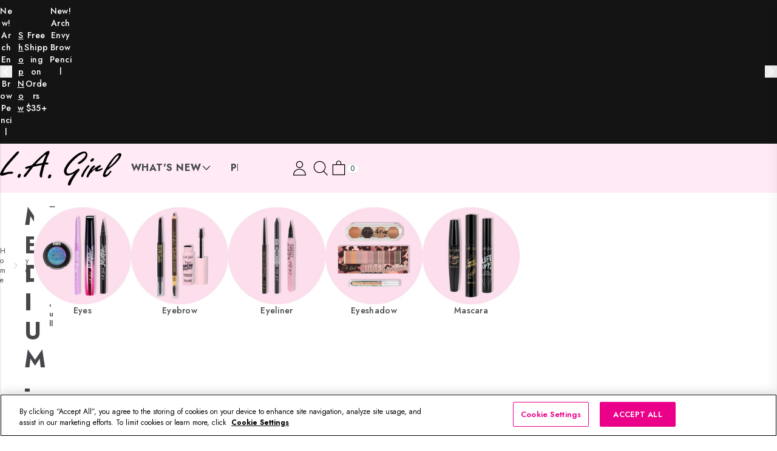

--- FILE ---
content_type: text/html; charset=utf-8
request_url: https://www.lagirlusa.com/collections/eyes/medium-to-full
body_size: 49481
content:
<!doctype html>
<html class="no-js"  lang="en">
	<head>

  <script type="application/vnd.locksmith+json" data-locksmith>{"version":"v254","locked":false,"initialized":true,"scope":"collection","access_granted":true,"access_denied":false,"requires_customer":false,"manual_lock":false,"remote_lock":false,"has_timeout":false,"remote_rendered":null,"hide_resource":false,"hide_links_to_resource":false,"transparent":true,"locks":{"all":[],"opened":[]},"keys":[],"keys_signature":"6394f21e29e4b43f76dbd9caabd84c1fdbc0be572695b704a3ebcb0496e7880a","state":{"template":"collection","theme":155703967998,"product":null,"collection":"eyes","page":null,"blog":null,"article":null,"app":null},"now":1769068446,"path":"\/collections\/eyes","locale_root_url":"\/","canonical_url":"https:\/\/www.lagirlusa.com\/collections\/eyes\/medium-to-full","customer_id":null,"customer_id_signature":"6394f21e29e4b43f76dbd9caabd84c1fdbc0be572695b704a3ebcb0496e7880a","cart":null}</script><script data-locksmith>!function(){undefined;!function(){var s=window.Locksmith={},e=document.querySelector('script[type="application/vnd.locksmith+json"]'),n=e&&e.innerHTML;if(s.state={},s.util={},s.loading=!1,n)try{s.state=JSON.parse(n)}catch(d){}if(document.addEventListener&&document.querySelector){var o,a,i,t=[76,79,67,75,83,77,73,84,72,49,49],c=function(){a=t.slice(0)},l="style",r=function(e){e&&27!==e.keyCode&&"click"!==e.type||(document.removeEventListener("keydown",r),document.removeEventListener("click",r),o&&document.body.removeChild(o),o=null)};c(),document.addEventListener("keyup",function(e){if(e.keyCode===a[0]){if(clearTimeout(i),a.shift(),0<a.length)return void(i=setTimeout(c,1e3));c(),r(),(o=document.createElement("div"))[l].width="50%",o[l].maxWidth="1000px",o[l].height="85%",o[l].border="1px rgba(0, 0, 0, 0.2) solid",o[l].background="rgba(255, 255, 255, 0.99)",o[l].borderRadius="4px",o[l].position="fixed",o[l].top="50%",o[l].left="50%",o[l].transform="translateY(-50%) translateX(-50%)",o[l].boxShadow="0 2px 5px rgba(0, 0, 0, 0.3), 0 0 100vh 100vw rgba(0, 0, 0, 0.5)",o[l].zIndex="2147483645";var t=document.createElement("textarea");t.value=JSON.stringify(JSON.parse(n),null,2),t[l].border="none",t[l].display="block",t[l].boxSizing="border-box",t[l].width="100%",t[l].height="100%",t[l].background="transparent",t[l].padding="22px",t[l].fontFamily="monospace",t[l].fontSize="14px",t[l].color="#333",t[l].resize="none",t[l].outline="none",t.readOnly=!0,o.appendChild(t),document.body.appendChild(o),t.addEventListener("click",function(e){e.stopImmediatePropagation()}),t.select(),document.addEventListener("keydown",r),document.addEventListener("click",r)}})}s.isEmbedded=-1!==window.location.search.indexOf("_ab=0&_fd=0&_sc=1"),s.path=s.state.path||window.location.pathname,s.basePath=s.state.locale_root_url.concat("/apps/locksmith").replace(/^\/\//,"/"),s.reloading=!1,s.util.console=window.console||{log:function(){},error:function(){}},s.util.makeUrl=function(e,t){var n,o=s.basePath+e,a=[],i=s.cache();for(n in i)a.push(n+"="+encodeURIComponent(i[n]));for(n in t)a.push(n+"="+encodeURIComponent(t[n]));return s.state.customer_id&&(a.push("customer_id="+encodeURIComponent(s.state.customer_id)),a.push("customer_id_signature="+encodeURIComponent(s.state.customer_id_signature))),o+=(-1===o.indexOf("?")?"?":"&")+a.join("&")},s._initializeCallbacks=[],s.on=function(e,t){if("initialize"!==e)throw'Locksmith.on() currently only supports the "initialize" event';s._initializeCallbacks.push(t)},s.initializeSession=function(e){if(!s.isEmbedded){var t=!1,n=!0,o=!0;(e=e||{}).silent&&(o=n=!(t=!0)),s.ping({silent:t,spinner:n,reload:o,callback:function(){s._initializeCallbacks.forEach(function(e){e()})}})}},s.cache=function(e){var t={};try{var n=function a(e){return(document.cookie.match("(^|; )"+e+"=([^;]*)")||0)[2]};t=JSON.parse(decodeURIComponent(n("locksmith-params")||"{}"))}catch(d){}if(e){for(var o in e)t[o]=e[o];document.cookie="locksmith-params=; expires=Thu, 01 Jan 1970 00:00:00 GMT; path=/",document.cookie="locksmith-params="+encodeURIComponent(JSON.stringify(t))+"; path=/"}return t},s.cache.cart=s.state.cart,s.cache.cartLastSaved=null,s.params=s.cache(),s.util.reload=function(){s.reloading=!0;try{window.location.href=window.location.href.replace(/#.*/,"")}catch(d){s.util.console.error("Preferred reload method failed",d),window.location.reload()}},s.cache.saveCart=function(e){if(!s.cache.cart||s.cache.cart===s.cache.cartLastSaved)return e?e():null;var t=s.cache.cartLastSaved;s.cache.cartLastSaved=s.cache.cart,fetch("/cart/update.js",{method:"POST",headers:{"Content-Type":"application/json",Accept:"application/json"},body:JSON.stringify({attributes:{locksmith:s.cache.cart}})}).then(function(e){if(!e.ok)throw new Error("Cart update failed: "+e.status);return e.json()}).then(function(){e&&e()})["catch"](function(e){if(s.cache.cartLastSaved=t,!s.reloading)throw e})},s.util.spinnerHTML='<style>body{background:#FFF}@keyframes spin{from{transform:rotate(0deg)}to{transform:rotate(360deg)}}#loading{display:flex;width:100%;height:50vh;color:#777;align-items:center;justify-content:center}#loading .spinner{display:block;animation:spin 600ms linear infinite;position:relative;width:50px;height:50px}#loading .spinner-ring{stroke:currentColor;stroke-dasharray:100%;stroke-width:2px;stroke-linecap:round;fill:none}</style><div id="loading"><div class="spinner"><svg width="100%" height="100%"><svg preserveAspectRatio="xMinYMin"><circle class="spinner-ring" cx="50%" cy="50%" r="45%"></circle></svg></svg></div></div>',s.util.clobberBody=function(e){document.body.innerHTML=e},s.util.clobberDocument=function(e){e.responseText&&(e=e.responseText),document.documentElement&&document.removeChild(document.documentElement);var t=document.open("text/html","replace");t.writeln(e),t.close(),setTimeout(function(){var e=t.querySelector("[autofocus]");e&&e.focus()},100)},s.util.serializeForm=function(e){if(e&&"FORM"===e.nodeName){var t,n,o={};for(t=e.elements.length-1;0<=t;t-=1)if(""!==e.elements[t].name)switch(e.elements[t].nodeName){case"INPUT":switch(e.elements[t].type){default:case"text":case"hidden":case"password":case"button":case"reset":case"submit":o[e.elements[t].name]=e.elements[t].value;break;case"checkbox":case"radio":e.elements[t].checked&&(o[e.elements[t].name]=e.elements[t].value);break;case"file":}break;case"TEXTAREA":o[e.elements[t].name]=e.elements[t].value;break;case"SELECT":switch(e.elements[t].type){case"select-one":o[e.elements[t].name]=e.elements[t].value;break;case"select-multiple":for(n=e.elements[t].options.length-1;0<=n;n-=1)e.elements[t].options[n].selected&&(o[e.elements[t].name]=e.elements[t].options[n].value)}break;case"BUTTON":switch(e.elements[t].type){case"reset":case"submit":case"button":o[e.elements[t].name]=e.elements[t].value}}return o}},s.util.on=function(e,i,s,t){t=t||document;var c="locksmith-"+e+i,n=function(e){var t=e.target,n=e.target.parentElement,o=t&&t.className&&(t.className.baseVal||t.className)||"",a=n&&n.className&&(n.className.baseVal||n.className)||"";("string"==typeof o&&-1!==o.split(/\s+/).indexOf(i)||"string"==typeof a&&-1!==a.split(/\s+/).indexOf(i))&&!e[c]&&(e[c]=!0,s(e))};t.attachEvent?t.attachEvent(e,n):t.addEventListener(e,n,!1)},s.util.enableActions=function(e){s.util.on("click","locksmith-action",function(e){e.preventDefault();var t=e.target;t.dataset.confirmWith&&!confirm(t.dataset.confirmWith)||(t.disabled=!0,t.innerText=t.dataset.disableWith,s.post("/action",t.dataset.locksmithParams,{spinner:!1,type:"text",success:function(e){(e=JSON.parse(e.responseText)).message&&alert(e.message),s.util.reload()}}))},e)},s.util.inject=function(e,t){var n=["data","locksmith","append"];if(-1!==t.indexOf(n.join("-"))){var o=document.createElement("div");o.innerHTML=t,e.appendChild(o)}else e.innerHTML=t;var a,i,s=e.querySelectorAll("script");for(i=0;i<s.length;++i){a=s[i];var c=document.createElement("script");if(a.type&&(c.type=a.type),a.src)c.src=a.src;else{var l=document.createTextNode(a.innerHTML);c.appendChild(l)}e.appendChild(c)}var r=e.querySelector("[autofocus]");r&&r.focus()},s.post=function(e,t,n){!1!==(n=n||{}).spinner&&s.util.clobberBody(s.util.spinnerHTML);var o={};n.container===document?(o.layout=1,n.success=function(e){s.util.clobberDocument(e)}):n.container&&(o.layout=0,n.success=function(e){var t=document.getElementById(n.container);s.util.inject(t,e),t.id===t.firstChild.id&&t.parentElement.replaceChild(t.firstChild,t)}),n.form_type&&(t.form_type=n.form_type),n.include_layout_classes!==undefined&&(t.include_layout_classes=n.include_layout_classes),n.lock_id!==undefined&&(t.lock_id=n.lock_id),s.loading=!0;var a=s.util.makeUrl(e,o),i="json"===n.type||"text"===n.type;fetch(a,{method:"POST",headers:{"Content-Type":"application/json",Accept:i?"application/json":"text/html"},body:JSON.stringify(t)}).then(function(e){if(!e.ok)throw new Error("Request failed: "+e.status);return e.text()}).then(function(e){var t=n.success||s.util.clobberDocument;t(i?{responseText:e}:e)})["catch"](function(e){if(!s.reloading)if("dashboard.weglot.com"!==window.location.host){if(!n.silent)throw alert("Something went wrong! Please refresh and try again."),e;console.error(e)}else console.error(e)})["finally"](function(){s.loading=!1})},s.postResource=function(e,t){e.path=s.path,e.search=window.location.search,e.state=s.state,e.passcode&&(e.passcode=e.passcode.trim()),e.email&&(e.email=e.email.trim()),e.state.cart=s.cache.cart,e.locksmith_json=s.jsonTag,e.locksmith_json_signature=s.jsonTagSignature,s.post("/resource",e,t)},s.ping=function(e){if(!s.isEmbedded){e=e||{};var t=function(){e.reload?s.util.reload():"function"==typeof e.callback&&e.callback()};s.post("/ping",{path:s.path,search:window.location.search,state:s.state},{spinner:!!e.spinner,silent:"undefined"==typeof e.silent||e.silent,type:"text",success:function(e){e&&e.responseText?((e=JSON.parse(e.responseText)).messages&&0<e.messages.length&&s.showMessages(e.messages),e.cart&&s.cache.cart!==e.cart?(s.cache.cart=e.cart,s.cache.saveCart(function(){t(),e.cart&&e.cart.match(/^.+:/)&&s.util.reload()})):t()):console.error("[Locksmith] Invalid result in ping callback:",e)}})}},s.timeoutMonitor=function(){var e=s.cache.cart;s.ping({callback:function(){e!==s.cache.cart||setTimeout(function(){s.timeoutMonitor()},6e4)}})},s.showMessages=function(e){var t=document.createElement("div");t.style.position="fixed",t.style.left=0,t.style.right=0,t.style.bottom="-50px",t.style.opacity=0,t.style.background="#191919",t.style.color="#ddd",t.style.transition="bottom 0.2s, opacity 0.2s",t.style.zIndex=999999,t.innerHTML="        <style>          .locksmith-ab .locksmith-b { display: none; }          .locksmith-ab.toggled .locksmith-b { display: flex; }          .locksmith-ab.toggled .locksmith-a { display: none; }          .locksmith-flex { display: flex; flex-wrap: wrap; justify-content: space-between; align-items: center; padding: 10px 20px; }          .locksmith-message + .locksmith-message { border-top: 1px #555 solid; }          .locksmith-message a { color: inherit; font-weight: bold; }          .locksmith-message a:hover { color: inherit; opacity: 0.8; }          a.locksmith-ab-toggle { font-weight: inherit; text-decoration: underline; }          .locksmith-text { flex-grow: 1; }          .locksmith-cta { flex-grow: 0; text-align: right; }          .locksmith-cta button { transform: scale(0.8); transform-origin: left; }          .locksmith-cta > * { display: block; }          .locksmith-cta > * + * { margin-top: 10px; }          .locksmith-message a.locksmith-close { flex-grow: 0; text-decoration: none; margin-left: 15px; font-size: 30px; font-family: monospace; display: block; padding: 2px 10px; }                    @media screen and (max-width: 600px) {            .locksmith-wide-only { display: none !important; }            .locksmith-flex { padding: 0 15px; }            .locksmith-flex > * { margin-top: 5px; margin-bottom: 5px; }            .locksmith-cta { text-align: left; }          }                    @media screen and (min-width: 601px) {            .locksmith-narrow-only { display: none !important; }          }        </style>      "+e.map(function(e){return'<div class="locksmith-message">'+e+"</div>"}).join(""),document.body.appendChild(t),document.body.style.position="relative",document.body.parentElement.style.paddingBottom=t.offsetHeight+"px",setTimeout(function(){t.style.bottom=0,t.style.opacity=1},50),s.util.on("click","locksmith-ab-toggle",function(e){e.preventDefault();for(var t=e.target.parentElement;-1===t.className.split(" ").indexOf("locksmith-ab");)t=t.parentElement;-1!==t.className.split(" ").indexOf("toggled")?t.className=t.className.replace("toggled",""):t.className=t.className+" toggled"}),s.util.enableActions(t)}}()}();</script>
      <script data-locksmith>Locksmith.cache.cart=null</script>

  <script data-locksmith>Locksmith.jsonTag="{\"version\":\"v254\",\"locked\":false,\"initialized\":true,\"scope\":\"collection\",\"access_granted\":true,\"access_denied\":false,\"requires_customer\":false,\"manual_lock\":false,\"remote_lock\":false,\"has_timeout\":false,\"remote_rendered\":null,\"hide_resource\":false,\"hide_links_to_resource\":false,\"transparent\":true,\"locks\":{\"all\":[],\"opened\":[]},\"keys\":[],\"keys_signature\":\"6394f21e29e4b43f76dbd9caabd84c1fdbc0be572695b704a3ebcb0496e7880a\",\"state\":{\"template\":\"collection\",\"theme\":155703967998,\"product\":null,\"collection\":\"eyes\",\"page\":null,\"blog\":null,\"article\":null,\"app\":null},\"now\":1769068446,\"path\":\"\\\/collections\\\/eyes\",\"locale_root_url\":\"\\\/\",\"canonical_url\":\"https:\\\/\\\/www.lagirlusa.com\\\/collections\\\/eyes\\\/medium-to-full\",\"customer_id\":null,\"customer_id_signature\":\"6394f21e29e4b43f76dbd9caabd84c1fdbc0be572695b704a3ebcb0496e7880a\",\"cart\":null}";Locksmith.jsonTagSignature="abf9d6a419e200c6f9c92ed291fc3a088297a37fb671b15d26ee3a2b062e5628"</script>
  
	
	<div id='stamped-rewards-init' class='stamped-rewards-init'
	data-key-public=''
	
	></div>





<meta name="viewport" content="width=device-width, initial-scale=1">
		

		<!-- Basic page needs ================================================== -->
		<meta charset="utf-8">
		<meta http-equiv="X-UA-Compatible" content="IE=edge">
		
		<link rel="dns-prefetch" href="https://cdn.shopify.com">
		<!-- Title and description ================================================== -->
		 <title>Eye Makeup | L.A. Girl Cosmetics</title><meta name="description" content="Eyeshadow Palettes, Mascara, Eyeliners, Brow Products">


		<!-- Product meta ================================================== -->



<script type="application/ld+json">
  {
  
  "@context": "http://schema.org",
  "@type": "BreadcrumbList",
  "itemListElement": [
      { "@type": "ListItem","position": 1,"item": {"@id": "https://www.lagirlusa.com","name": "Home"}},
      { "@type": "ListItem","position": 2,"item": {"@id": "https://www.lagirlusa.com/collections/eyes", "name": "Eyes"}},  
      { "@type": "ListItem","position": 3,"item": {"@id": "https://www.lagirlusa.com/collections/medium-to-full", "name": "Medium-to-full"}}]}
</script>

  
<!--  END JSON-LD support -->

  <meta name="keywords" content="makeup, make up, cosmetics, make-up, eyes, lips, face, body, nails, lagirl, LA Girl, L.A. Girl"/>
 



<meta property="og:type" content="website">
<meta property="og:title" content="Eye Makeup">

<meta property="og:image" content="http://www.lagirlusa.com/cdn/shop/t/178/assets/logo.png?v=4728566827059811661768931817">
<meta property="og:image:secure_url" content="https://www.lagirlusa.com/cdn/shop/t/178/assets/logo.png?v=4728566827059811661768931817">



<meta property="og:description" content="Eyeshadow Palettes, Mascara, Eyeliners, Brow Products">


  <meta property="og:url" content="https://www.lagirlusa.com/collections/eyes/medium-to-full">
  <meta property="og:site_name" content="LA Girl Cosmetics"><!-- Helpers ================================================== -->
		
			
			<link rel="canonical" href="/collections/eyes">
		
		<link rel="preconnect" href="https://cdn.shopify.com" crossorigin>
		<link rel="preconnect" href="https://fonts.shopifycdn.com" crossorigin>
		<!-- Fonts -->
		

 <style data-shopify>

      @font-face {
  font-family: Lato;
  font-weight: 900;
  font-style: normal;
  font-display: swap;
  src: url("//www.lagirlusa.com/cdn/fonts/lato/lato_n9.6b37f725167d36932c6742a5a697fd238a2d2552.woff2") format("woff2"),
       url("//www.lagirlusa.com/cdn/fonts/lato/lato_n9.1cafbd384242b7df7c9ef4584ba41746d006e6bb.woff") format("woff");
}

      @font-face {
  font-family: Lato;
  font-weight: 700;
  font-style: normal;
  font-display: swap;
  src: url("//www.lagirlusa.com/cdn/fonts/lato/lato_n7.900f219bc7337bc57a7a2151983f0a4a4d9d5dcf.woff2") format("woff2"),
       url("//www.lagirlusa.com/cdn/fonts/lato/lato_n7.a55c60751adcc35be7c4f8a0313f9698598612ee.woff") format("woff");
}

      @font-face {
  font-family: Lato;
  font-weight: 600;
  font-style: normal;
  font-display: swap;
  src: url("//www.lagirlusa.com/cdn/fonts/lato/lato_n6.38d0e3b23b74a60f769c51d1df73fac96c580d59.woff2") format("woff2"),
       url("//www.lagirlusa.com/cdn/fonts/lato/lato_n6.3365366161bdcc36a3f97cfbb23954d8c4bf4079.woff") format("woff");
}

      @font-face {
  font-family: Lato;
  font-weight: 400;
  font-style: normal;
  font-display: swap;
  src: url("//www.lagirlusa.com/cdn/fonts/lato/lato_n4.c3b93d431f0091c8be23185e15c9d1fee1e971c5.woff2") format("woff2"),
       url("//www.lagirlusa.com/cdn/fonts/lato/lato_n4.d5c00c781efb195594fd2fd4ad04f7882949e327.woff") format("woff");
}
   
      @font-face {
  font-family: Lato;
  font-weight: 400;
  font-style: italic;
  font-display: swap;
  src: url("//www.lagirlusa.com/cdn/fonts/lato/lato_i4.09c847adc47c2fefc3368f2e241a3712168bc4b6.woff2") format("woff2"),
       url("//www.lagirlusa.com/cdn/fonts/lato/lato_i4.3c7d9eb6c1b0a2bf62d892c3ee4582b016d0f30c.woff") format("woff");
}

      


   </style>
<link rel="preload" href="https://fonts.googleapis.com/css?family=Jost:100,200,300,400,500,600,700,800,900&amp;display=swap" as="style">
<link rel="stylesheet" href="https://fonts.googleapis.com/css?family=Jost:100,200,300,400,500,600,700,800,900&amp;display=swap">



	<!-- Favicon -->
	
	
		
		<link rel="shortcut icon" href="https://cdn.shopify.com/s/files/1/0944/0398/files/favicon_212328_8448047.png?v=1760736366" type="image/png">
		<link rel="icon" type="image/png" sizes="32x32" href="https://cdn.shopify.com/s/files/1/0944/0398/files/favicon_212328_8448047.png?v=1760736366">
		<link rel="apple-touch-icon" sizes="32x32" href="https://cdn.shopify.com/s/files/1/0944/0398/files/favicon_212328_8448047.png?v=1760736366">
	

		<!-- Styles -->
		






<link rel="stylesheet" type="text/css" href="//cdn.jsdelivr.net/npm/slick-carousel@1.8.1/slick/slick.css"/>


<link href="//www.lagirlusa.com/cdn/shop/t/178/assets/styleTW.css?v=169870052111185065871768931859" rel="stylesheet" type="text/css" media="all" />
<link href="//www.lagirlusa.com/cdn/shop/t/178/assets/styleLAG.css?v=26535283605164602991768931859" rel="stylesheet" type="text/css" media="all" />
<link href="//www.lagirlusa.com/cdn/shop/t/178/assets/right-drawer.css?v=110743266060994339261768931836" rel="stylesheet" type="text/css" media="all" />
<link href="//www.lagirlusa.com/cdn/shop/t/178/assets/card-product.css?v=69413092259784579531768931748" rel="stylesheet" type="text/css" media="all" />
<link rel="stylesheet" href="https://cdn.jsdelivr.net/npm/glightbox/dist/css/glightbox.min.css">
<link rel="stylesheet" href="https://cdn.jsdelivr.net/npm/swiper@11/swiper-bundle.min.css"/>






		<!-- Scripts -->
		<!-- OneTrust Cookies Consent Notice start for lagirlusa.com -->
<script
  type="text/javascript"
  src="https://cdn.cookielaw.org/consent/fa59b44e-f21b-4a74-9545-5696740f6778/OtAutoBlock.js"
></script>
<script
  src="https://cdn.cookielaw.org/scripttemplates/otSDKStub.js"
  type="text/javascript"
  charset="UTF-8"
  data-domain-script="fa59b44e-f21b-4a74-9545-5696740f6778"
></script>
<script type="text/javascript">
  function OptanonWrapper() {}
</script>
<!-- OneTrust Cookies Consent Notice end for lagirlusa.com -->

<script type="text/javascript">
  // Intercept iframe creation at the deepest level
  (function () {
    // Store original methods
    const originalCreateElement = document.createElement;
    const originalAppendChild = Node.prototype.appendChild;
    const originalInsertBefore = Node.prototype.insertBefore;
    const originalSetAttribute = Element.prototype.setAttribute;

    // Override createElement to fix iframes at creation
    document.createElement = function (tagName) {
      const element = originalCreateElement.call(document, tagName);

      if (tagName.toLowerCase() === 'iframe') {
        // Override setAttribute for this specific iframe
        const originalIframeSetAttribute = element.setAttribute;
        element.setAttribute = function (name, value) {
          if (name === 'sandbox' && (value === '' || !value.includes('allow-scripts'))) {
            value = 'allow-scripts allow-same-origin allow-forms allow-popups';
          }
          return originalIframeSetAttribute.call(this, name, value);
        };
      }

      return element;
    };

    // Override setAttribute globally
    Element.prototype.setAttribute = function (name, value) {
      if (this.tagName === 'IFRAME' && name === 'sandbox' && (value === '' || !value.includes('allow-scripts'))) {
        value = 'allow-scripts allow-same-origin allow-forms allow-popups';
      }
      return originalSetAttribute.call(this, name, value);
    };

    // Intercept when iframes are added to DOM
    const fixIframe = function (iframe) {
      if (iframe.tagName === 'IFRAME') {
        const sandbox = iframe.getAttribute('sandbox');
        if (sandbox !== null && (sandbox === '' || !sandbox.includes('allow-scripts'))) {
          iframe.setAttribute('sandbox', 'allow-scripts allow-same-origin allow-forms allow-popups');
        }
      }
    };

    Node.prototype.appendChild = function (child) {
      fixIframe(child);
      return originalAppendChild.call(this, child);
    };

    Node.prototype.insertBefore = function (newNode, referenceNode) {
      fixIframe(newNode);
      return originalInsertBefore.call(this, newNode, referenceNode);
    };

    // console.log('OneTrust iframe fix loaded - Deep intercept active');
  })();

  // Also try to patch OneTrust's specific method if it exists
  if (typeof OptanonWrapper !== 'undefined') {
    const originalOptanonWrapper = OptanonWrapper;
    OptanonWrapper = function () {
      originalOptanonWrapper();

      // Try to patch the specific OneTrust method that's causing issues
      setTimeout(() => {
        if (window.OneTrust && window.OneTrust.InsertPcHtml) {
          const originalInsertPcHtml = window.OneTrust.InsertPcHtml;
          window.OneTrust.InsertPcHtml = function () {
            const result = originalInsertPcHtml.apply(this, arguments);
            // Fix any iframes that were just created
            document.querySelectorAll('iframe[sandbox=""]').forEach((iframe) => {
              iframe.setAttribute('sandbox', 'allow-scripts allow-same-origin allow-forms allow-popups');
            });
            return result;
          };
        }
      }, 0);
    };
  }
</script>
<!-- BE IXF: JavaScript begin -->
<!--
  Access to and use of BrightEdge AutoPilot - Self Connecting Pages is governed by the
  Infrastructure Product Terms located at: www.brightedge.com / infrastructure - product - terms.
  Customer acknowledges and agrees it has read, understands and agrees to be bound by the
  Infrastructure Product Terms.
-->
<script defer src="//cdn.bc0a.com/autopilot/f00000000048750/autopilot_sdk.js"></script>
<!-- BE IXF: JavaScript end -->

<!-- Protect favicon from BrightEdge and third-party script override -->
<script>
  (function() {
    // Prioritize theme settings, fallback to CDN
    
    var faviconUrl = "https://cdn.shopify.com/s/files/1/0944/0398/files/favicon_212328_8448047.png?v=1760736366";
    var faviconSource = "CDN fallback";
    

    // Function to restore favicon
    function restoreFavicon() {
      // Remove all existing favicon links
      var existingLinks = document.querySelectorAll('link[rel*="icon"]');
      for (var i = 0; i < existingLinks.length; i++) {
        existingLinks[i].parentNode.removeChild(existingLinks[i]);
      }

      // Re-add the correct favicon links
      var link1 = document.createElement('link');
      link1.rel = 'shortcut icon';
      link1.type = 'image/png';
      link1.href = faviconUrl;
      document.head.appendChild(link1);

      var link2 = document.createElement('link');
      link2.rel = 'icon';
      link2.type = 'image/png';
      link2.sizes = '32x32';
      link2.href = faviconUrl;
      document.head.appendChild(link2);

      var link3 = document.createElement('link');
      link3.rel = 'apple-touch-icon';
      link3.sizes = '32x32';
      link3.href = faviconUrl;
      document.head.appendChild(link3);
    }

    // Restore favicon after page load and BrightEdge loads
    if (document.readyState === 'loading') {
      document.addEventListener('DOMContentLoaded', function() {
        setTimeout(restoreFavicon, 100);
        setTimeout(restoreFavicon, 500);
        setTimeout(restoreFavicon, 1500);
        setTimeout(restoreFavicon, 3000);
      });
    } else {
      setTimeout(restoreFavicon, 100);
      setTimeout(restoreFavicon, 500);
      setTimeout(restoreFavicon, 1500);
      setTimeout(restoreFavicon, 3000);
    }

    window.addEventListener('load', function() {
      setTimeout(restoreFavicon, 100);
      setTimeout(restoreFavicon, 500);
      setTimeout(restoreFavicon, 1500);
      setTimeout(restoreFavicon, 3000);
    });

    // Watch for DOM mutations and restore if favicon is removed
    if (typeof MutationObserver !== 'undefined') {
      var observer = new MutationObserver(function(mutations) {
        for (var i = 0; i < mutations.length; i++) {
          var mutation = mutations[i];
          if (mutation.type === 'childList' && mutation.removedNodes.length > 0) {
            for (var j = 0; j < mutation.removedNodes.length; j++) {
              var node = mutation.removedNodes[j];
              if (node.nodeName === 'LINK' && node.rel && node.rel.indexOf('icon') !== -1) {
                setTimeout(restoreFavicon, 50);
                return;
              }
            }
          }
          // Also check for attribute changes on link tags
          if (mutation.type === 'attributes' && mutation.target.nodeName === 'LINK' &&
              mutation.target.rel && mutation.target.rel.indexOf('icon') !== -1) {
            setTimeout(restoreFavicon, 50);
            return;
          }
        }
      });

      observer.observe(document.head, {
        childList: true,
        subtree: true,
        attributes: true,
        attributeFilter: ['href', 'rel']
      });
    }
  })();
</script>

<!-- Google tag (gtag.js) -->
<script async src="https://www.googletagmanager.com/gtag/js?id=G-TEBRNCBKVT"></script>
<script>
  window.dataLayer = window.dataLayer || [];
  function gtag() {
    dataLayer.push(arguments);
  }
  gtag('js', new Date());

  gtag('config', 'G-TEBRNCBKVT');
</script>

<script>
  document.querySelectorAll('.accordion').forEach((accordion) => {
    accordion.addEventListener('click', () => {
      if (window.innerWidth < 1024) {
        const content = accordion.querySelector('.accordion-content');
        const icon = accordion.querySelector('.accordion-icon');
        if (content.style.display === 'block' || content.style.display === 'flex') {
          content.style.display = 'none';
          icon.classList.remove('open');
        } else {
          content.style.display = content.getAttribute('data-display');
          icon.classList.add('open');
        }
      }
    });
  });

  // Ensure content is displayed for screens larger than 1024px
  window.addEventListener('resize', () => {
    document.querySelectorAll('.accordion-content').forEach((content) => {
      if (window.innerWidth >= 1024) {
        content.style.display = content.getAttribute('data-display');
      } else {
        content.style.display = 'none';
      }
    });
  });

  // Initial check on page load
  document.addEventListener('DOMContentLoaded', () => {
    document.querySelectorAll('.accordion-content').forEach((content) => {
      if (window.innerWidth >= 1024) {
        content.style.display = content.getAttribute('data-display');
      }
    });
  });
</script>

<script data-ot-ignore src="//www.lagirlusa.com/cdn/shop/t/178/assets/jquery.min.js?v=66997708986035902441768931805"></script>
<script data-ot-ignore defer src="//www.lagirlusa.com/cdn/shop/t/178/assets/card-product.js?v=111603181540343972631768931748"></script>
<script data-ot-ignore defer src="//www.lagirlusa.com/cdn/shop/t/178/assets/global.js?v=166805008023697774201768931780"></script>
<script data-ot-ignore src="https://cdn.jsdelivr.net/npm/glightbox/dist/js/glightbox.min.js" async></script>
<script data-ot-ignore src="https://cdn.jsdelivr.net/npm/swiper@11/swiper-bundle.min.js" async></script>

<script data-ot-ignore src="//www.lagirlusa.com/cdn/shop/t/178/assets/masonry.pkgd.min.js?v=180312904682597569011768931821"></script>
<script data-ot-ignore src="//www.lagirlusa.com/cdn/shop/t/178/assets/jquery.mixitup.js?v=105408292164276011861768931806"></script>
<script data-ot-ignore defer src="//www.lagirlusa.com/cdn/shop/t/178/assets/lity.min.js?v=33439456294830011121768931816"></script>









<script data-ot-ignore defer src="//www.lagirlusa.com/cdn/shop/t/178/assets/accessibility.js?v=104621540013071435081768931734"></script>


		<!-- Header hook for plugins ================================================== -->
		<script>window.performance && window.performance.mark && window.performance.mark('shopify.content_for_header.start');</script><meta name="google-site-verification" content="IKUJVgQ8fElxDOCwW4hQhyLJXJtuVQ9TzaFTeiNXre0">
<meta name="facebook-domain-verification" content="4lbksfce1uawerxjk3vogkjlapksi3">
<meta name="facebook-domain-verification" content="7y409fco5ns084ro7ug9ji2lzdhcf4">
<meta id="shopify-digital-wallet" name="shopify-digital-wallet" content="/9440398/digital_wallets/dialog">
<meta name="shopify-checkout-api-token" content="5b03a2c43b9b73f2b6aba5fc443a1fbd">
<meta id="in-context-paypal-metadata" data-shop-id="9440398" data-venmo-supported="true" data-environment="production" data-locale="en_US" data-paypal-v4="true" data-currency="USD">
<link rel="alternate" type="application/atom+xml" title="Feed" href="/collections/eyes/medium-to-full.atom" />
<link rel="alternate" type="application/json+oembed" href="https://www.lagirlusa.com/collections/eyes/medium-to-full.oembed">
<script async="async" src="/checkouts/internal/preloads.js?locale=en-US"></script>
<script id="shopify-features" type="application/json">{"accessToken":"5b03a2c43b9b73f2b6aba5fc443a1fbd","betas":["rich-media-storefront-analytics"],"domain":"www.lagirlusa.com","predictiveSearch":true,"shopId":9440398,"locale":"en"}</script>
<script>var Shopify = Shopify || {};
Shopify.shop = "l-a-girl-cosmetics.myshopify.com";
Shopify.locale = "en";
Shopify.currency = {"active":"USD","rate":"1.0"};
Shopify.country = "US";
Shopify.theme = {"name":"lag-wcag-v3 - 260120","id":155703967998,"schema_name":"Ella","schema_version":"1.0.0","theme_store_id":null,"role":"main"};
Shopify.theme.handle = "null";
Shopify.theme.style = {"id":null,"handle":null};
Shopify.cdnHost = "www.lagirlusa.com/cdn";
Shopify.routes = Shopify.routes || {};
Shopify.routes.root = "/";</script>
<script type="module">!function(o){(o.Shopify=o.Shopify||{}).modules=!0}(window);</script>
<script>!function(o){function n(){var o=[];function n(){o.push(Array.prototype.slice.apply(arguments))}return n.q=o,n}var t=o.Shopify=o.Shopify||{};t.loadFeatures=n(),t.autoloadFeatures=n()}(window);</script>
<script id="shop-js-analytics" type="application/json">{"pageType":"collection"}</script>
<script defer="defer" async type="module" src="//www.lagirlusa.com/cdn/shopifycloud/shop-js/modules/v2/client.init-shop-cart-sync_BT-GjEfc.en.esm.js"></script>
<script defer="defer" async type="module" src="//www.lagirlusa.com/cdn/shopifycloud/shop-js/modules/v2/chunk.common_D58fp_Oc.esm.js"></script>
<script defer="defer" async type="module" src="//www.lagirlusa.com/cdn/shopifycloud/shop-js/modules/v2/chunk.modal_xMitdFEc.esm.js"></script>
<script type="module">
  await import("//www.lagirlusa.com/cdn/shopifycloud/shop-js/modules/v2/client.init-shop-cart-sync_BT-GjEfc.en.esm.js");
await import("//www.lagirlusa.com/cdn/shopifycloud/shop-js/modules/v2/chunk.common_D58fp_Oc.esm.js");
await import("//www.lagirlusa.com/cdn/shopifycloud/shop-js/modules/v2/chunk.modal_xMitdFEc.esm.js");

  window.Shopify.SignInWithShop?.initShopCartSync?.({"fedCMEnabled":true,"windoidEnabled":true});

</script>
<script>(function() {
  var isLoaded = false;
  function asyncLoad() {
    if (isLoaded) return;
    isLoaded = true;
    var urls = ["https:\/\/cdnig.addons.business\/embed\/cloud\/l-a-girl-cosmetics\/cziframeagent.js?v=212104101107\u0026token=qgyb222103GVtq7y\u0026shop=l-a-girl-cosmetics.myshopify.com","\/\/cdn.shopify.com\/proxy\/184531d5862cb3393d13d848c51cb7dbe1a59bec534ca6433137bd10a5043d58\/edge.curalate.com\/sites\/lagirlcosmetics-ln3ru9\/site\/latest\/site.min.js?shop=l-a-girl-cosmetics.myshopify.com\u0026sp-cache-control=cHVibGljLCBtYXgtYWdlPTkwMA","\/\/cdn.shopify.com\/proxy\/5bb58bff6a36f6f9b3769dae858f850fc54928616fbcee94c8da84d5b56989a5\/apps.bazaarvoice.com\/deployments\/lagirl\/main_site\/production\/en_US\/bv.js?shop=l-a-girl-cosmetics.myshopify.com\u0026sp-cache-control=cHVibGljLCBtYXgtYWdlPTkwMA"];
    for (var i = 0; i < urls.length; i++) {
      var s = document.createElement('script');
      s.type = 'text/javascript';
      s.async = true;
      s.src = urls[i];
      var x = document.getElementsByTagName('script')[0];
      x.parentNode.insertBefore(s, x);
    }
  };
  if(window.attachEvent) {
    window.attachEvent('onload', asyncLoad);
  } else {
    window.addEventListener('load', asyncLoad, false);
  }
})();</script>
<script id="__st">var __st={"a":9440398,"offset":-28800,"reqid":"8d36b4df-3b02-461d-93b6-3aed30d4cac3-1769068446","pageurl":"www.lagirlusa.com\/collections\/eyes\/medium-to-full","u":"b1326106f554","p":"collection","rtyp":"collection","rid":118697669};</script>
<script>window.ShopifyPaypalV4VisibilityTracking = true;</script>
<script id="captcha-bootstrap">!function(){'use strict';const t='contact',e='account',n='new_comment',o=[[t,t],['blogs',n],['comments',n],[t,'customer']],c=[[e,'customer_login'],[e,'guest_login'],[e,'recover_customer_password'],[e,'create_customer']],r=t=>t.map((([t,e])=>`form[action*='/${t}']:not([data-nocaptcha='true']) input[name='form_type'][value='${e}']`)).join(','),a=t=>()=>t?[...document.querySelectorAll(t)].map((t=>t.form)):[];function s(){const t=[...o],e=r(t);return a(e)}const i='password',u='form_key',d=['recaptcha-v3-token','g-recaptcha-response','h-captcha-response',i],f=()=>{try{return window.sessionStorage}catch{return}},m='__shopify_v',_=t=>t.elements[u];function p(t,e,n=!1){try{const o=window.sessionStorage,c=JSON.parse(o.getItem(e)),{data:r}=function(t){const{data:e,action:n}=t;return t[m]||n?{data:e,action:n}:{data:t,action:n}}(c);for(const[e,n]of Object.entries(r))t.elements[e]&&(t.elements[e].value=n);n&&o.removeItem(e)}catch(o){console.error('form repopulation failed',{error:o})}}const l='form_type',E='cptcha';function T(t){t.dataset[E]=!0}const w=window,h=w.document,L='Shopify',v='ce_forms',y='captcha';let A=!1;((t,e)=>{const n=(g='f06e6c50-85a8-45c8-87d0-21a2b65856fe',I='https://cdn.shopify.com/shopifycloud/storefront-forms-hcaptcha/ce_storefront_forms_captcha_hcaptcha.v1.5.2.iife.js',D={infoText:'Protected by hCaptcha',privacyText:'Privacy',termsText:'Terms'},(t,e,n)=>{const o=w[L][v],c=o.bindForm;if(c)return c(t,g,e,D).then(n);var r;o.q.push([[t,g,e,D],n]),r=I,A||(h.body.append(Object.assign(h.createElement('script'),{id:'captcha-provider',async:!0,src:r})),A=!0)});var g,I,D;w[L]=w[L]||{},w[L][v]=w[L][v]||{},w[L][v].q=[],w[L][y]=w[L][y]||{},w[L][y].protect=function(t,e){n(t,void 0,e),T(t)},Object.freeze(w[L][y]),function(t,e,n,w,h,L){const[v,y,A,g]=function(t,e,n){const i=e?o:[],u=t?c:[],d=[...i,...u],f=r(d),m=r(i),_=r(d.filter((([t,e])=>n.includes(e))));return[a(f),a(m),a(_),s()]}(w,h,L),I=t=>{const e=t.target;return e instanceof HTMLFormElement?e:e&&e.form},D=t=>v().includes(t);t.addEventListener('submit',(t=>{const e=I(t);if(!e)return;const n=D(e)&&!e.dataset.hcaptchaBound&&!e.dataset.recaptchaBound,o=_(e),c=g().includes(e)&&(!o||!o.value);(n||c)&&t.preventDefault(),c&&!n&&(function(t){try{if(!f())return;!function(t){const e=f();if(!e)return;const n=_(t);if(!n)return;const o=n.value;o&&e.removeItem(o)}(t);const e=Array.from(Array(32),(()=>Math.random().toString(36)[2])).join('');!function(t,e){_(t)||t.append(Object.assign(document.createElement('input'),{type:'hidden',name:u})),t.elements[u].value=e}(t,e),function(t,e){const n=f();if(!n)return;const o=[...t.querySelectorAll(`input[type='${i}']`)].map((({name:t})=>t)),c=[...d,...o],r={};for(const[a,s]of new FormData(t).entries())c.includes(a)||(r[a]=s);n.setItem(e,JSON.stringify({[m]:1,action:t.action,data:r}))}(t,e)}catch(e){console.error('failed to persist form',e)}}(e),e.submit())}));const S=(t,e)=>{t&&!t.dataset[E]&&(n(t,e.some((e=>e===t))),T(t))};for(const o of['focusin','change'])t.addEventListener(o,(t=>{const e=I(t);D(e)&&S(e,y())}));const B=e.get('form_key'),M=e.get(l),P=B&&M;t.addEventListener('DOMContentLoaded',(()=>{const t=y();if(P)for(const e of t)e.elements[l].value===M&&p(e,B);[...new Set([...A(),...v().filter((t=>'true'===t.dataset.shopifyCaptcha))])].forEach((e=>S(e,t)))}))}(h,new URLSearchParams(w.location.search),n,t,e,['guest_login'])})(!0,!0)}();</script>
<script integrity="sha256-4kQ18oKyAcykRKYeNunJcIwy7WH5gtpwJnB7kiuLZ1E=" data-source-attribution="shopify.loadfeatures" defer="defer" src="//www.lagirlusa.com/cdn/shopifycloud/storefront/assets/storefront/load_feature-a0a9edcb.js" crossorigin="anonymous"></script>
<script data-source-attribution="shopify.dynamic_checkout.dynamic.init">var Shopify=Shopify||{};Shopify.PaymentButton=Shopify.PaymentButton||{isStorefrontPortableWallets:!0,init:function(){window.Shopify.PaymentButton.init=function(){};var t=document.createElement("script");t.src="https://www.lagirlusa.com/cdn/shopifycloud/portable-wallets/latest/portable-wallets.en.js",t.type="module",document.head.appendChild(t)}};
</script>
<script data-source-attribution="shopify.dynamic_checkout.buyer_consent">
  function portableWalletsHideBuyerConsent(e){var t=document.getElementById("shopify-buyer-consent"),n=document.getElementById("shopify-subscription-policy-button");t&&n&&(t.classList.add("hidden"),t.setAttribute("aria-hidden","true"),n.removeEventListener("click",e))}function portableWalletsShowBuyerConsent(e){var t=document.getElementById("shopify-buyer-consent"),n=document.getElementById("shopify-subscription-policy-button");t&&n&&(t.classList.remove("hidden"),t.removeAttribute("aria-hidden"),n.addEventListener("click",e))}window.Shopify?.PaymentButton&&(window.Shopify.PaymentButton.hideBuyerConsent=portableWalletsHideBuyerConsent,window.Shopify.PaymentButton.showBuyerConsent=portableWalletsShowBuyerConsent);
</script>
<script data-source-attribution="shopify.dynamic_checkout.cart.bootstrap">document.addEventListener("DOMContentLoaded",(function(){function t(){return document.querySelector("shopify-accelerated-checkout-cart, shopify-accelerated-checkout")}if(t())Shopify.PaymentButton.init();else{new MutationObserver((function(e,n){t()&&(Shopify.PaymentButton.init(),n.disconnect())})).observe(document.body,{childList:!0,subtree:!0})}}));
</script>
<link id="shopify-accelerated-checkout-styles" rel="stylesheet" media="screen" href="https://www.lagirlusa.com/cdn/shopifycloud/portable-wallets/latest/accelerated-checkout-backwards-compat.css" crossorigin="anonymous">
<style id="shopify-accelerated-checkout-cart">
        #shopify-buyer-consent {
  margin-top: 1em;
  display: inline-block;
  width: 100%;
}

#shopify-buyer-consent.hidden {
  display: none;
}

#shopify-subscription-policy-button {
  background: none;
  border: none;
  padding: 0;
  text-decoration: underline;
  font-size: inherit;
  cursor: pointer;
}

#shopify-subscription-policy-button::before {
  box-shadow: none;
}

      </style>

<script>window.performance && window.performance.mark && window.performance.mark('shopify.content_for_header.end');</script>
<!-- BEGIN app block: shopify://apps/klaviyo-email-marketing-sms/blocks/klaviyo-onsite-embed/2632fe16-c075-4321-a88b-50b567f42507 -->












  <script async src="https://static.klaviyo.com/onsite/js/QP4kvZ/klaviyo.js?company_id=QP4kvZ"></script>
  <script>!function(){if(!window.klaviyo){window._klOnsite=window._klOnsite||[];try{window.klaviyo=new Proxy({},{get:function(n,i){return"push"===i?function(){var n;(n=window._klOnsite).push.apply(n,arguments)}:function(){for(var n=arguments.length,o=new Array(n),w=0;w<n;w++)o[w]=arguments[w];var t="function"==typeof o[o.length-1]?o.pop():void 0,e=new Promise((function(n){window._klOnsite.push([i].concat(o,[function(i){t&&t(i),n(i)}]))}));return e}}})}catch(n){window.klaviyo=window.klaviyo||[],window.klaviyo.push=function(){var n;(n=window._klOnsite).push.apply(n,arguments)}}}}();</script>

  




  <script>
    window.klaviyoReviewsProductDesignMode = false
  </script>



  <!-- BEGIN app snippet: customer-hub-data --><script>
  if (!window.customerHub) {
    window.customerHub = {};
  }
  window.customerHub.storefrontRoutes = {
    login: "https://shopify.com/9440398/account?locale=en&region_country=US?return_url=%2F%23k-hub",
    register: "https://shopify.com/9440398/account?locale=en?return_url=%2F%23k-hub",
    logout: "/account/logout",
    profile: "/account",
    addresses: "/account/addresses",
  };
  
  window.customerHub.userId = null;
  
  window.customerHub.storeDomain = "l-a-girl-cosmetics.myshopify.com";

  

  
    window.customerHub.storeLocale = {
        currentLanguage: 'en',
        currentCountry: 'US',
        availableLanguages: [
          
            {
              iso_code: 'en',
              endonym_name: 'English'
            }
          
        ],
        availableCountries: [
          
            {
              iso_code: 'CA',
              name: 'Canada',
              currency_code: 'USD'
            },
          
            {
              iso_code: 'US',
              name: 'United States',
              currency_code: 'USD'
            }
          
        ]
    };
  
</script>
<!-- END app snippet -->





<!-- END app block --><!-- BEGIN app block: shopify://apps/also-bought/blocks/app-embed-block/b94b27b4-738d-4d92-9e60-43c22d1da3f2 --><script>
    window.codeblackbelt = window.codeblackbelt || {};
    window.codeblackbelt.shop = window.codeblackbelt.shop || 'l-a-girl-cosmetics.myshopify.com';
    </script><script src="//cdn.codeblackbelt.com/widgets/also-bought/bootstrap.min.js?version=2026012123-0800" async></script>
<!-- END app block --><link href="https://monorail-edge.shopifysvc.com" rel="dns-prefetch">
<script>(function(){if ("sendBeacon" in navigator && "performance" in window) {try {var session_token_from_headers = performance.getEntriesByType('navigation')[0].serverTiming.find(x => x.name == '_s').description;} catch {var session_token_from_headers = undefined;}var session_cookie_matches = document.cookie.match(/_shopify_s=([^;]*)/);var session_token_from_cookie = session_cookie_matches && session_cookie_matches.length === 2 ? session_cookie_matches[1] : "";var session_token = session_token_from_headers || session_token_from_cookie || "";function handle_abandonment_event(e) {var entries = performance.getEntries().filter(function(entry) {return /monorail-edge.shopifysvc.com/.test(entry.name);});if (!window.abandonment_tracked && entries.length === 0) {window.abandonment_tracked = true;var currentMs = Date.now();var navigation_start = performance.timing.navigationStart;var payload = {shop_id: 9440398,url: window.location.href,navigation_start,duration: currentMs - navigation_start,session_token,page_type: "collection"};window.navigator.sendBeacon("https://monorail-edge.shopifysvc.com/v1/produce", JSON.stringify({schema_id: "online_store_buyer_site_abandonment/1.1",payload: payload,metadata: {event_created_at_ms: currentMs,event_sent_at_ms: currentMs}}));}}window.addEventListener('pagehide', handle_abandonment_event);}}());</script>
<script id="web-pixels-manager-setup">(function e(e,d,r,n,o){if(void 0===o&&(o={}),!Boolean(null===(a=null===(i=window.Shopify)||void 0===i?void 0:i.analytics)||void 0===a?void 0:a.replayQueue)){var i,a;window.Shopify=window.Shopify||{};var t=window.Shopify;t.analytics=t.analytics||{};var s=t.analytics;s.replayQueue=[],s.publish=function(e,d,r){return s.replayQueue.push([e,d,r]),!0};try{self.performance.mark("wpm:start")}catch(e){}var l=function(){var e={modern:/Edge?\/(1{2}[4-9]|1[2-9]\d|[2-9]\d{2}|\d{4,})\.\d+(\.\d+|)|Firefox\/(1{2}[4-9]|1[2-9]\d|[2-9]\d{2}|\d{4,})\.\d+(\.\d+|)|Chrom(ium|e)\/(9{2}|\d{3,})\.\d+(\.\d+|)|(Maci|X1{2}).+ Version\/(15\.\d+|(1[6-9]|[2-9]\d|\d{3,})\.\d+)([,.]\d+|)( \(\w+\)|)( Mobile\/\w+|) Safari\/|Chrome.+OPR\/(9{2}|\d{3,})\.\d+\.\d+|(CPU[ +]OS|iPhone[ +]OS|CPU[ +]iPhone|CPU IPhone OS|CPU iPad OS)[ +]+(15[._]\d+|(1[6-9]|[2-9]\d|\d{3,})[._]\d+)([._]\d+|)|Android:?[ /-](13[3-9]|1[4-9]\d|[2-9]\d{2}|\d{4,})(\.\d+|)(\.\d+|)|Android.+Firefox\/(13[5-9]|1[4-9]\d|[2-9]\d{2}|\d{4,})\.\d+(\.\d+|)|Android.+Chrom(ium|e)\/(13[3-9]|1[4-9]\d|[2-9]\d{2}|\d{4,})\.\d+(\.\d+|)|SamsungBrowser\/([2-9]\d|\d{3,})\.\d+/,legacy:/Edge?\/(1[6-9]|[2-9]\d|\d{3,})\.\d+(\.\d+|)|Firefox\/(5[4-9]|[6-9]\d|\d{3,})\.\d+(\.\d+|)|Chrom(ium|e)\/(5[1-9]|[6-9]\d|\d{3,})\.\d+(\.\d+|)([\d.]+$|.*Safari\/(?![\d.]+ Edge\/[\d.]+$))|(Maci|X1{2}).+ Version\/(10\.\d+|(1[1-9]|[2-9]\d|\d{3,})\.\d+)([,.]\d+|)( \(\w+\)|)( Mobile\/\w+|) Safari\/|Chrome.+OPR\/(3[89]|[4-9]\d|\d{3,})\.\d+\.\d+|(CPU[ +]OS|iPhone[ +]OS|CPU[ +]iPhone|CPU IPhone OS|CPU iPad OS)[ +]+(10[._]\d+|(1[1-9]|[2-9]\d|\d{3,})[._]\d+)([._]\d+|)|Android:?[ /-](13[3-9]|1[4-9]\d|[2-9]\d{2}|\d{4,})(\.\d+|)(\.\d+|)|Mobile Safari.+OPR\/([89]\d|\d{3,})\.\d+\.\d+|Android.+Firefox\/(13[5-9]|1[4-9]\d|[2-9]\d{2}|\d{4,})\.\d+(\.\d+|)|Android.+Chrom(ium|e)\/(13[3-9]|1[4-9]\d|[2-9]\d{2}|\d{4,})\.\d+(\.\d+|)|Android.+(UC? ?Browser|UCWEB|U3)[ /]?(15\.([5-9]|\d{2,})|(1[6-9]|[2-9]\d|\d{3,})\.\d+)\.\d+|SamsungBrowser\/(5\.\d+|([6-9]|\d{2,})\.\d+)|Android.+MQ{2}Browser\/(14(\.(9|\d{2,})|)|(1[5-9]|[2-9]\d|\d{3,})(\.\d+|))(\.\d+|)|K[Aa][Ii]OS\/(3\.\d+|([4-9]|\d{2,})\.\d+)(\.\d+|)/},d=e.modern,r=e.legacy,n=navigator.userAgent;return n.match(d)?"modern":n.match(r)?"legacy":"unknown"}(),u="modern"===l?"modern":"legacy",c=(null!=n?n:{modern:"",legacy:""})[u],f=function(e){return[e.baseUrl,"/wpm","/b",e.hashVersion,"modern"===e.buildTarget?"m":"l",".js"].join("")}({baseUrl:d,hashVersion:r,buildTarget:u}),m=function(e){var d=e.version,r=e.bundleTarget,n=e.surface,o=e.pageUrl,i=e.monorailEndpoint;return{emit:function(e){var a=e.status,t=e.errorMsg,s=(new Date).getTime(),l=JSON.stringify({metadata:{event_sent_at_ms:s},events:[{schema_id:"web_pixels_manager_load/3.1",payload:{version:d,bundle_target:r,page_url:o,status:a,surface:n,error_msg:t},metadata:{event_created_at_ms:s}}]});if(!i)return console&&console.warn&&console.warn("[Web Pixels Manager] No Monorail endpoint provided, skipping logging."),!1;try{return self.navigator.sendBeacon.bind(self.navigator)(i,l)}catch(e){}var u=new XMLHttpRequest;try{return u.open("POST",i,!0),u.setRequestHeader("Content-Type","text/plain"),u.send(l),!0}catch(e){return console&&console.warn&&console.warn("[Web Pixels Manager] Got an unhandled error while logging to Monorail."),!1}}}}({version:r,bundleTarget:l,surface:e.surface,pageUrl:self.location.href,monorailEndpoint:e.monorailEndpoint});try{o.browserTarget=l,function(e){var d=e.src,r=e.async,n=void 0===r||r,o=e.onload,i=e.onerror,a=e.sri,t=e.scriptDataAttributes,s=void 0===t?{}:t,l=document.createElement("script"),u=document.querySelector("head"),c=document.querySelector("body");if(l.async=n,l.src=d,a&&(l.integrity=a,l.crossOrigin="anonymous"),s)for(var f in s)if(Object.prototype.hasOwnProperty.call(s,f))try{l.dataset[f]=s[f]}catch(e){}if(o&&l.addEventListener("load",o),i&&l.addEventListener("error",i),u)u.appendChild(l);else{if(!c)throw new Error("Did not find a head or body element to append the script");c.appendChild(l)}}({src:f,async:!0,onload:function(){if(!function(){var e,d;return Boolean(null===(d=null===(e=window.Shopify)||void 0===e?void 0:e.analytics)||void 0===d?void 0:d.initialized)}()){var d=window.webPixelsManager.init(e)||void 0;if(d){var r=window.Shopify.analytics;r.replayQueue.forEach((function(e){var r=e[0],n=e[1],o=e[2];d.publishCustomEvent(r,n,o)})),r.replayQueue=[],r.publish=d.publishCustomEvent,r.visitor=d.visitor,r.initialized=!0}}},onerror:function(){return m.emit({status:"failed",errorMsg:"".concat(f," has failed to load")})},sri:function(e){var d=/^sha384-[A-Za-z0-9+/=]+$/;return"string"==typeof e&&d.test(e)}(c)?c:"",scriptDataAttributes:o}),m.emit({status:"loading"})}catch(e){m.emit({status:"failed",errorMsg:(null==e?void 0:e.message)||"Unknown error"})}}})({shopId: 9440398,storefrontBaseUrl: "https://www.lagirlusa.com",extensionsBaseUrl: "https://extensions.shopifycdn.com/cdn/shopifycloud/web-pixels-manager",monorailEndpoint: "https://monorail-edge.shopifysvc.com/unstable/produce_batch",surface: "storefront-renderer",enabledBetaFlags: ["2dca8a86"],webPixelsConfigList: [{"id":"1380942078","configuration":"{\"accountID\":\"QP4kvZ\",\"webPixelConfig\":\"eyJlbmFibGVBZGRlZFRvQ2FydEV2ZW50cyI6IHRydWV9\"}","eventPayloadVersion":"v1","runtimeContext":"STRICT","scriptVersion":"524f6c1ee37bacdca7657a665bdca589","type":"APP","apiClientId":123074,"privacyPurposes":["ANALYTICS","MARKETING"],"dataSharingAdjustments":{"protectedCustomerApprovalScopes":["read_customer_address","read_customer_email","read_customer_name","read_customer_personal_data","read_customer_phone"]}},{"id":"796655870","configuration":"{\"config\":\"{\\\"google_tag_ids\\\":[\\\"G-TEBRNCBKVT\\\",\\\"GT-PZQ9LSKC\\\"],\\\"target_country\\\":\\\"US\\\",\\\"gtag_events\\\":[{\\\"type\\\":\\\"begin_checkout\\\",\\\"action_label\\\":[\\\"G-TEBRNCBKVT\\\",\\\"AW-16921599517\\\/9vtcCIamsboaEJ287IQ_\\\"]},{\\\"type\\\":\\\"search\\\",\\\"action_label\\\":[\\\"G-TEBRNCBKVT\\\",\\\"AW-16921599517\\\/g8UmCJKmsboaEJ287IQ_\\\"]},{\\\"type\\\":\\\"view_item\\\",\\\"action_label\\\":[\\\"G-TEBRNCBKVT\\\",\\\"AW-16921599517\\\/7VgKCI-msboaEJ287IQ_\\\",\\\"MC-YGK6YXPDYR\\\"]},{\\\"type\\\":\\\"purchase\\\",\\\"action_label\\\":[\\\"G-TEBRNCBKVT\\\",\\\"AW-16921599517\\\/uGucCIOmsboaEJ287IQ_\\\",\\\"MC-YGK6YXPDYR\\\"]},{\\\"type\\\":\\\"page_view\\\",\\\"action_label\\\":[\\\"G-TEBRNCBKVT\\\",\\\"AW-16921599517\\\/C6VYCIymsboaEJ287IQ_\\\",\\\"MC-YGK6YXPDYR\\\"]},{\\\"type\\\":\\\"add_payment_info\\\",\\\"action_label\\\":[\\\"G-TEBRNCBKVT\\\",\\\"AW-16921599517\\\/xkP7CJWmsboaEJ287IQ_\\\"]},{\\\"type\\\":\\\"add_to_cart\\\",\\\"action_label\\\":[\\\"G-TEBRNCBKVT\\\",\\\"AW-16921599517\\\/DYPdCImmsboaEJ287IQ_\\\"]}],\\\"enable_monitoring_mode\\\":false}\"}","eventPayloadVersion":"v1","runtimeContext":"OPEN","scriptVersion":"b2a88bafab3e21179ed38636efcd8a93","type":"APP","apiClientId":1780363,"privacyPurposes":[],"dataSharingAdjustments":{"protectedCustomerApprovalScopes":["read_customer_address","read_customer_email","read_customer_name","read_customer_personal_data","read_customer_phone"]}},{"id":"748585214","configuration":"{\"locale\":\"en_US\",\"client\":\"lagirl\",\"environment\":\"production\",\"deployment_zone\":\"main_site\",\"use_external_ids\":\"false\",\"storefront_api_key\":\"75dc4a5109ca7955f98dbf976d9ada84\",\"product_metafield_key\":\"none\",\"product_metafield_namespace\":\"none\",\"multi_locale_enabled\":\"false\",\"locale_mapping\":\"{}\"}","eventPayloadVersion":"v1","runtimeContext":"STRICT","scriptVersion":"c66697eb58325cdd391312b133dd08c4","type":"APP","apiClientId":1888040,"privacyPurposes":["ANALYTICS","MARKETING"],"dataSharingAdjustments":{"protectedCustomerApprovalScopes":["read_customer_address","read_customer_email","read_customer_name","read_customer_personal_data"]}},{"id":"674038014","configuration":"{\"publicKey\":\"pub_02c726a375561112a1b3\",\"apiUrl\":\"https:\\\/\\\/tracking.refersion.com\"}","eventPayloadVersion":"v1","runtimeContext":"STRICT","scriptVersion":"fc613ead769f4216105c8d0d9fdf5adb","type":"APP","apiClientId":147004,"privacyPurposes":["ANALYTICS","SALE_OF_DATA"],"dataSharingAdjustments":{"protectedCustomerApprovalScopes":["read_customer_email","read_customer_name","read_customer_personal_data"]}},{"id":"164364542","configuration":"{\"pixel_id\":\"491065018234130\",\"pixel_type\":\"facebook_pixel\",\"metaapp_system_user_token\":\"-\"}","eventPayloadVersion":"v1","runtimeContext":"OPEN","scriptVersion":"ca16bc87fe92b6042fbaa3acc2fbdaa6","type":"APP","apiClientId":2329312,"privacyPurposes":["ANALYTICS","MARKETING","SALE_OF_DATA"],"dataSharingAdjustments":{"protectedCustomerApprovalScopes":["read_customer_address","read_customer_email","read_customer_name","read_customer_personal_data","read_customer_phone"]}},{"id":"55640318","configuration":"{\"tagID\":\"2613941419088\"}","eventPayloadVersion":"v1","runtimeContext":"STRICT","scriptVersion":"18031546ee651571ed29edbe71a3550b","type":"APP","apiClientId":3009811,"privacyPurposes":["ANALYTICS","MARKETING","SALE_OF_DATA"],"dataSharingAdjustments":{"protectedCustomerApprovalScopes":["read_customer_address","read_customer_email","read_customer_name","read_customer_personal_data","read_customer_phone"]}},{"id":"shopify-app-pixel","configuration":"{}","eventPayloadVersion":"v1","runtimeContext":"STRICT","scriptVersion":"0450","apiClientId":"shopify-pixel","type":"APP","privacyPurposes":["ANALYTICS","MARKETING"]},{"id":"shopify-custom-pixel","eventPayloadVersion":"v1","runtimeContext":"LAX","scriptVersion":"0450","apiClientId":"shopify-pixel","type":"CUSTOM","privacyPurposes":["ANALYTICS","MARKETING"]}],isMerchantRequest: false,initData: {"shop":{"name":"LA Girl Cosmetics","paymentSettings":{"currencyCode":"USD"},"myshopifyDomain":"l-a-girl-cosmetics.myshopify.com","countryCode":"US","storefrontUrl":"https:\/\/www.lagirlusa.com"},"customer":null,"cart":null,"checkout":null,"productVariants":[],"purchasingCompany":null},},"https://www.lagirlusa.com/cdn","fcfee988w5aeb613cpc8e4bc33m6693e112",{"modern":"","legacy":""},{"shopId":"9440398","storefrontBaseUrl":"https:\/\/www.lagirlusa.com","extensionBaseUrl":"https:\/\/extensions.shopifycdn.com\/cdn\/shopifycloud\/web-pixels-manager","surface":"storefront-renderer","enabledBetaFlags":"[\"2dca8a86\"]","isMerchantRequest":"false","hashVersion":"fcfee988w5aeb613cpc8e4bc33m6693e112","publish":"custom","events":"[[\"page_viewed\",{}],[\"collection_viewed\",{\"collection\":{\"id\":\"118697669\",\"title\":\"Eyes\",\"productVariants\":[{\"price\":{\"amount\":3.5,\"currencyCode\":\"USD\"},\"product\":{\"title\":\"Eyeliner Pencil\",\"vendor\":\"LA Girl Cosmetics\",\"id\":\"2673499269\",\"untranslatedTitle\":\"Eyeliner Pencil\",\"url\":\"\/products\/eyeliner-pencil\",\"type\":\"eyeliner\"},\"id\":\"7785925957\",\"image\":{\"src\":\"\/\/www.lagirlusa.com\/cdn\/shop\/products\/LAG_eyeliner_pencil_GP601.jpg?v=1699771618\"},\"sku\":\"GP601\",\"title\":\"GP601 Black\",\"untranslatedTitle\":\"GP601 Black\"}]}}]]"});</script><script>
  window.ShopifyAnalytics = window.ShopifyAnalytics || {};
  window.ShopifyAnalytics.meta = window.ShopifyAnalytics.meta || {};
  window.ShopifyAnalytics.meta.currency = 'USD';
  var meta = {"products":[{"id":2673499269,"gid":"gid:\/\/shopify\/Product\/2673499269","vendor":"LA Girl Cosmetics","type":"eyeliner","handle":"eyeliner-pencil","variants":[{"id":7785925957,"price":350,"name":"Eyeliner Pencil - GP601 Black","public_title":"GP601 Black","sku":"GP601"},{"id":7785926341,"price":350,"name":"Eyeliner Pencil - GP602 Brown-Black","public_title":"GP602 Brown-Black","sku":"GP602"},{"id":7785926661,"price":350,"name":"Eyeliner Pencil - GP603 Brown","public_title":"GP603 Brown","sku":"GP603"},{"id":7785926981,"price":350,"name":"Eyeliner Pencil - GP604 Navy","public_title":"GP604 Navy","sku":"GP604"},{"id":7785927301,"price":350,"name":"Eyeliner Pencil - GP606 Mahogany","public_title":"GP606 Mahogany","sku":"GP606"},{"id":7785927813,"price":350,"name":"Eyeliner Pencil - GP607 Gold","public_title":"GP607 Gold","sku":"GP607"},{"id":7785928133,"price":350,"name":"Eyeliner Pencil - GP608 Silver","public_title":"GP608 Silver","sku":"GP608"},{"id":7785928645,"price":350,"name":"Eyeliner Pencil - GP609 Deepest Brown","public_title":"GP609 Deepest Brown","sku":"GP609"},{"id":7785928709,"price":350,"name":"Eyeliner Pencil - GP610 Espresso","public_title":"GP610 Espresso","sku":"GP610"},{"id":7785928901,"price":350,"name":"Eyeliner Pencil - GP614 Medium Brown","public_title":"GP614 Medium Brown","sku":"GP614"},{"id":7785928965,"price":350,"name":"Eyeliner Pencil - GP615 Pecan","public_title":"GP615 Pecan","sku":"GP615"},{"id":7785929093,"price":350,"name":"Eyeliner Pencil - GP617 Smokey","public_title":"GP617 Smokey","sku":"GP617"},{"id":7785929221,"price":350,"name":"Eyeliner Pencil - GP618 Blue Metallic","public_title":"GP618 Blue Metallic","sku":"GP618"},{"id":7785929285,"price":350,"name":"Eyeliner Pencil - GP619 Raging Violet","public_title":"GP619 Raging Violet","sku":"GP619"},{"id":7785929413,"price":350,"name":"Eyeliner Pencil - GP620 Aspen Green","public_title":"GP620 Aspen Green","sku":"GP620"},{"id":7785929477,"price":350,"name":"Eyeliner Pencil - GP621 Spectra Blue","public_title":"GP621 Spectra Blue","sku":"GP621"},{"id":7785929669,"price":350,"name":"Eyeliner Pencil - GP624 Sky Blue","public_title":"GP624 Sky Blue","sku":"GP624"},{"id":7785929797,"price":350,"name":"Eyeliner Pencil - GP626 White","public_title":"GP626 White","sku":"GP626"},{"id":7785929861,"price":350,"name":"Eyeliner Pencil - GP627 Bronze","public_title":"GP627 Bronze","sku":"GP627"}],"remote":false}],"page":{"pageType":"collection","resourceType":"collection","resourceId":118697669,"requestId":"8d36b4df-3b02-461d-93b6-3aed30d4cac3-1769068446"}};
  for (var attr in meta) {
    window.ShopifyAnalytics.meta[attr] = meta[attr];
  }
</script>
<script class="analytics">
  (function () {
    var customDocumentWrite = function(content) {
      var jquery = null;

      if (window.jQuery) {
        jquery = window.jQuery;
      } else if (window.Checkout && window.Checkout.$) {
        jquery = window.Checkout.$;
      }

      if (jquery) {
        jquery('body').append(content);
      }
    };

    var hasLoggedConversion = function(token) {
      if (token) {
        return document.cookie.indexOf('loggedConversion=' + token) !== -1;
      }
      return false;
    }

    var setCookieIfConversion = function(token) {
      if (token) {
        var twoMonthsFromNow = new Date(Date.now());
        twoMonthsFromNow.setMonth(twoMonthsFromNow.getMonth() + 2);

        document.cookie = 'loggedConversion=' + token + '; expires=' + twoMonthsFromNow;
      }
    }

    var trekkie = window.ShopifyAnalytics.lib = window.trekkie = window.trekkie || [];
    if (trekkie.integrations) {
      return;
    }
    trekkie.methods = [
      'identify',
      'page',
      'ready',
      'track',
      'trackForm',
      'trackLink'
    ];
    trekkie.factory = function(method) {
      return function() {
        var args = Array.prototype.slice.call(arguments);
        args.unshift(method);
        trekkie.push(args);
        return trekkie;
      };
    };
    for (var i = 0; i < trekkie.methods.length; i++) {
      var key = trekkie.methods[i];
      trekkie[key] = trekkie.factory(key);
    }
    trekkie.load = function(config) {
      trekkie.config = config || {};
      trekkie.config.initialDocumentCookie = document.cookie;
      var first = document.getElementsByTagName('script')[0];
      var script = document.createElement('script');
      script.type = 'text/javascript';
      script.onerror = function(e) {
        var scriptFallback = document.createElement('script');
        scriptFallback.type = 'text/javascript';
        scriptFallback.onerror = function(error) {
                var Monorail = {
      produce: function produce(monorailDomain, schemaId, payload) {
        var currentMs = new Date().getTime();
        var event = {
          schema_id: schemaId,
          payload: payload,
          metadata: {
            event_created_at_ms: currentMs,
            event_sent_at_ms: currentMs
          }
        };
        return Monorail.sendRequest("https://" + monorailDomain + "/v1/produce", JSON.stringify(event));
      },
      sendRequest: function sendRequest(endpointUrl, payload) {
        // Try the sendBeacon API
        if (window && window.navigator && typeof window.navigator.sendBeacon === 'function' && typeof window.Blob === 'function' && !Monorail.isIos12()) {
          var blobData = new window.Blob([payload], {
            type: 'text/plain'
          });

          if (window.navigator.sendBeacon(endpointUrl, blobData)) {
            return true;
          } // sendBeacon was not successful

        } // XHR beacon

        var xhr = new XMLHttpRequest();

        try {
          xhr.open('POST', endpointUrl);
          xhr.setRequestHeader('Content-Type', 'text/plain');
          xhr.send(payload);
        } catch (e) {
          console.log(e);
        }

        return false;
      },
      isIos12: function isIos12() {
        return window.navigator.userAgent.lastIndexOf('iPhone; CPU iPhone OS 12_') !== -1 || window.navigator.userAgent.lastIndexOf('iPad; CPU OS 12_') !== -1;
      }
    };
    Monorail.produce('monorail-edge.shopifysvc.com',
      'trekkie_storefront_load_errors/1.1',
      {shop_id: 9440398,
      theme_id: 155703967998,
      app_name: "storefront",
      context_url: window.location.href,
      source_url: "//www.lagirlusa.com/cdn/s/trekkie.storefront.1bbfab421998800ff09850b62e84b8915387986d.min.js"});

        };
        scriptFallback.async = true;
        scriptFallback.src = '//www.lagirlusa.com/cdn/s/trekkie.storefront.1bbfab421998800ff09850b62e84b8915387986d.min.js';
        first.parentNode.insertBefore(scriptFallback, first);
      };
      script.async = true;
      script.src = '//www.lagirlusa.com/cdn/s/trekkie.storefront.1bbfab421998800ff09850b62e84b8915387986d.min.js';
      first.parentNode.insertBefore(script, first);
    };
    trekkie.load(
      {"Trekkie":{"appName":"storefront","development":false,"defaultAttributes":{"shopId":9440398,"isMerchantRequest":null,"themeId":155703967998,"themeCityHash":"14975610879092309638","contentLanguage":"en","currency":"USD","eventMetadataId":"be4e7478-02fe-4037-91a7-e65860172df2"},"isServerSideCookieWritingEnabled":true,"monorailRegion":"shop_domain","enabledBetaFlags":["65f19447"]},"Session Attribution":{},"S2S":{"facebookCapiEnabled":true,"source":"trekkie-storefront-renderer","apiClientId":580111}}
    );

    var loaded = false;
    trekkie.ready(function() {
      if (loaded) return;
      loaded = true;

      window.ShopifyAnalytics.lib = window.trekkie;

      var originalDocumentWrite = document.write;
      document.write = customDocumentWrite;
      try { window.ShopifyAnalytics.merchantGoogleAnalytics.call(this); } catch(error) {};
      document.write = originalDocumentWrite;

      window.ShopifyAnalytics.lib.page(null,{"pageType":"collection","resourceType":"collection","resourceId":118697669,"requestId":"8d36b4df-3b02-461d-93b6-3aed30d4cac3-1769068446","shopifyEmitted":true});

      var match = window.location.pathname.match(/checkouts\/(.+)\/(thank_you|post_purchase)/)
      var token = match? match[1]: undefined;
      if (!hasLoggedConversion(token)) {
        setCookieIfConversion(token);
        window.ShopifyAnalytics.lib.track("Viewed Product Category",{"currency":"USD","category":"Collection: eyes","collectionName":"eyes","collectionId":118697669,"nonInteraction":true},undefined,undefined,{"shopifyEmitted":true});
      }
    });


        var eventsListenerScript = document.createElement('script');
        eventsListenerScript.async = true;
        eventsListenerScript.src = "//www.lagirlusa.com/cdn/shopifycloud/storefront/assets/shop_events_listener-3da45d37.js";
        document.getElementsByTagName('head')[0].appendChild(eventsListenerScript);

})();</script>
  <script>
  if (!window.ga || (window.ga && typeof window.ga !== 'function')) {
    window.ga = function ga() {
      (window.ga.q = window.ga.q || []).push(arguments);
      if (window.Shopify && window.Shopify.analytics && typeof window.Shopify.analytics.publish === 'function') {
        window.Shopify.analytics.publish("ga_stub_called", {}, {sendTo: "google_osp_migration"});
      }
      console.error("Shopify's Google Analytics stub called with:", Array.from(arguments), "\nSee https://help.shopify.com/manual/promoting-marketing/pixels/pixel-migration#google for more information.");
    };
    if (window.Shopify && window.Shopify.analytics && typeof window.Shopify.analytics.publish === 'function') {
      window.Shopify.analytics.publish("ga_stub_initialized", {}, {sendTo: "google_osp_migration"});
    }
  }
</script>
<script
  defer
  src="https://www.lagirlusa.com/cdn/shopifycloud/perf-kit/shopify-perf-kit-3.0.4.min.js"
  data-application="storefront-renderer"
  data-shop-id="9440398"
  data-render-region="gcp-us-central1"
  data-page-type="collection"
  data-theme-instance-id="155703967998"
  data-theme-name="Ella"
  data-theme-version="1.0.0"
  data-monorail-region="shop_domain"
  data-resource-timing-sampling-rate="10"
  data-shs="true"
  data-shs-beacon="true"
  data-shs-export-with-fetch="true"
  data-shs-logs-sample-rate="1"
  data-shs-beacon-endpoint="https://www.lagirlusa.com/api/collect"
></script>
</head>

	

	<body
		id="eye-makeup"
		class="collection-collection
		"
		data-page-handle="collection"
	>
		<!-- Skip Navigation Links for Accessibility -->
		<a href="#site-main" class="skip-link visually-hidden-focusable">Skip to main content</a>
		<a href="#main-footer" class="skip-link visually-hidden-focusable">Skip to footer</a>

		<!-- Google Tag Manager (noscript) -->
		<noscript><iframe src="https://www.googletagmanager.com/ns.html?id=GTM-NS6W48"
		height="0" width="0" style="display:none;visibility:hidden" title="Google Tag Manager"></iframe></noscript>
		<!-- End Google Tag Manager (noscript) -->
		
		    <div style="display: none;">
  <svg xmlns="http://www.w3.org/2000/svg" style="width:0;height:0;position:absolute" visibility="hidden">
    <symbol viewBox="0 0 18 18" id="icon-arrow-down"><path d="M18 3h-1.3L9 13.9 1.3 3H0l8.6 12h.8L18 3z"></path></symbol>
    <symbol viewBox="0 0 18 18" id="icon-arrow-left"><path d="M15 18v-1.3L4.1 9 15 1.3V0L3 8.6v.8L15 18z"></path></symbol>
    <symbol viewBox="0 0 18 18" id="icon-arrow-right"><path d="M3 0v1.3L13.9 9 3 16.7V18l12-8.6v-.8L3 0z"></path></symbol>
    <symbol viewBox="0 0 17 17" id="icon-arrow-squares-down"><path d="M0 4h1v1H0V4zM2 4h1v1H2V4zM4 4h1v1H4V4zM6 4h1v1H6V4zM9 5h1v1H9V5zM8 4h1v1H8V4zM10 4h1v1h-1V4zM12 4h1v1h-1V4zM14 4h1v1h-1V4zM16 4h1v1h-1V4zM1 5h1v1H1V5zM3 5h1v1H3V5zM5 5h1v1H5V5zM7 5h1v1H7V5z"></path><path d="M9 5h1v1H9V5zM11 5h1v1h-1V5zM13 5h1v1h-1V5zM15 5h1v1h-1V5zM14 6h1v1h-1V6zM12 6h1v1h-1V6zM10 6h1v1h-1V6zM8 6h1v1H8V6zM6 6h1v1H6V6zM4 6h1v1H4V6zM2 6h1v1H2V6zM3 7h1v1H3V7zM5 7h1v1H5V7zM7 7h1v1H7V7zM9 7h1v1H9V7zM11 7h1v1h-1V7zM13 7h1v1h-1V7zM12 8h1v1h-1V8zM10 8h1v1h-1V8zM8 8h1v1H8V8zM6 8h1v1H6V8zM4 8h1v1H4V8zM5 9h1v1H5V9zM7 9h1v1H7V9zM9 9h1v1H9V9zM11 9h1v1h-1V9zM10 10h1v1h-1v-1zM8 10h1v1H8v-1zM6 10h1v1H6v-1zM7 11h1v1H7v-1zM9 11h1v1H9v-1zM8 12h1v1H8v-1z"></path></symbol>
    <symbol viewBox="0 0 17 17" id="icon-arrow-squares-up"><path d="M0 12h1v1H0v-1zM2 12h1v1H2v-1zM4 12h1v1H4v-1zM6 12h1v1H6v-1zM9 11h1v1H9v-1zM8 12h1v1H8v-1zM10 12h1v1h-1v-1zM12 12h1v1h-1v-1zM14 12h1v1h-1v-1zM16 12h1v1h-1v-1zM1 11h1v1H1v-1zM3 11h1v1H3v-1zM5 11h1v1H5v-1zM7 11h1v1H7v-1z"></path><path d="M9 11h1v1H9v-1zM11 11h1v1h-1v-1zM13 11h1v1h-1v-1zM15 11h1v1h-1v-1zM14 10h1v1h-1v-1zM12 10h1v1h-1v-1zM10 10h1v1h-1v-1zM8 10h1v1H8v-1zM6 10h1v1H6v-1zM4 10h1v1H4v-1zM2 10h1v1H2v-1zM3 9h1v1H3V9zM5 9h1v1H5V9zM7 9h1v1H7V9zM9 9h1v1H9V9zM11 9h1v1h-1V9zM13 9h1v1h-1V9zM12 8h1v1h-1V8zM10 8h1v1h-1V8zM8 8h1v1H8V8zM6 8h1v1H6V8zM4 8h1v1H4V8zM5 7h1v1H5V7zM7 7h1v1H7V7zM9 7h1v1H9V7zM11 7h1v1h-1V7zM10 6h1v1h-1V6zM8 6h1v1H8V6zM6 6h1v1H6V6zM7 5h1v1H7V5zM9 5h1v1H9V5zM8 4h1v1H8V4z"></path></symbol>
    <symbol viewBox="0 0 18 18" id="icon-arrow-up"><path d="M0 15h1.3L9 4.1 16.7 15H18L9.4 3h-.8L0 15z"></path></symbol>
    <symbol viewBox="0 0 9 9" id="icon-cross"><path fill-rule="evenodd" clip-rule="evenodd" d="M0 0h1v1H0V0zM0 8h1v1H0V8zM1 7h1v1H1V7zM2 6h1v1H2V6zM3 5h1v1H3V5zM8 0h1v1H8V0zM7 1h1v1H7V1zM6 2h1v1H6V2zM5 3h1v1H5V3zM8 8h1v1H8V8zM7 7h1v1H7V7zM6 6h1v1H6V6zM5 5h1v1H5V5zM4 4h1v1H4V4zM3 3h1v1H3V3zM2 2h1v1H2V2zM1 1h1v1H1V1z"></path></symbol>
    <symbol viewBox="0 0 18 24" id="icon-locations"><path d="M9 1.5c4.1 0 7.4 3.3 7.4 7.4 0 .7-.1 1.4-.3 2.1-.6 2.1-4 7-7.1 10.9-2.9-3.9-6.2-8.6-7-10.5-.3-.8-.4-1.6-.4-2.5 0-4.1 3.3-7.4 7.4-7.4M9 0C4.1 0 .1 4 .1 8.9c0 1.1.2 2.1.5 3 1.1 3 6.7 10.3 8.1 12.1h.6c1.4-1.8 7.3-9.3 8.2-12.6.2-.8.4-1.7.4-2.5C17.9 4 13.9 0 9 0z"></path><circle cx="9" cy="8.2" r="2.5"></circle></symbol>
    <symbol viewBox="0 0 162 118" id="icon-play-slideshow"><path d="M13 .5v18.1h2V2.5h145v97h-13v2h15V.5H13z"></path><path d="M0 16.5v101h149v-101H0zm147 99H2v-97h145v97z"></path><circle cx="73" cy="68.5" r="5" fill-rule="evenodd" clip-rule="evenodd"></circle><path d="M86 52.5v-7H60v7H43v34h64v-34H86zm-13 26c-5.5 0-10-4.5-10-10s4.5-10 10-10 10 4.5 10 10c0 5.6-4.5 10-10 10z"></path></symbol>
    <symbol viewBox="0 0 300 300" id="icon-play"><path d="M150 300C67.3 300 0 232.7 0 150S67.3 0 150 0s150 67.3 150 150-67.3 150-150 150zm0-295C70.1 5 5 70.1 5 150s65 145 145 145 145-65 145-145C295 70.1 229.9 5 150 5z"></path><path d="M189.9 150l-63.7-37.2v74.4z"></path></symbol>
    <symbol viewBox="0 0 23 24" id="icon-search"><path class="icon-search-path"d="M22.7 22.4l-6.8-6.8c1.6-1.6 2.6-3.9 2.6-6.4 0-5-4.1-9.1-9.1-9.1S.3 4.2.3 9.2s4.1 9.1 9.1 9.1c1.8 0 3.5-.5 4.9-1.4l7 7c.2.2.6.2.8 0l.6-.6c.2-.3.2-.7 0-.9zM1.8 9.1c0-4.2 3.4-7.5 7.5-7.5 4.2 0 7.5 3.4 7.5 7.5 0 4.2-3.4 7.5-7.5 7.5-4.1.1-7.5-3.3-7.5-7.5z"></path></symbol>
    <symbol viewBox="0 0 90 90" id="icon-social-facebook"><circle fill="#222223" cx="45" cy="45" r="44.2"></circle><path fill="currentColor" d="M52 39.3h-5V36c0-1.2.8-1.5 1.4-1.5h3.5v-5.4H47c-5.4 0-6.7 4.1-6.7 6.7v3.6h-3.1V45h3.1v15.9H47V45h4.4l.6-5.7z"></path></symbol>
    <symbol viewBox="0 0 90 90" id="icon-social-instagram"><circle fill="#222223" cx="45" cy="45" r="44.2"></circle><path fill="currentColor" d="M53.1 29.8H34.9c-3.2 0-5.7 2.6-5.7 5.7V53.8c0 3.2 2.6 5.7 5.7 5.7h18.2c3.2 0 5.7-2.6 5.7-5.7V35.5c0-3.1-2.5-5.7-5.7-5.7zm1.7 3.4h.7V38.3h-5v-5l4.3-.1zm-15.1 8.4c1-1.3 2.5-2.2 4.2-2.2 1.7 0 3.3.9 4.2 2.2.6.9 1 1.9 1 3.1 0 2.9-2.4 5.2-5.2 5.2-2.9 0-5.2-2.3-5.2-5.2 0-1.2.4-2.2 1-3.1zM56 53.8c0 1.6-1.3 2.9-2.9 2.9H34.9c-1.6 0-2.9-1.3-2.9-2.9V41.6h4.4c-.4.9-.6 2-.6 3.1 0 4.5 3.6 8.1 8.1 8.1s8.1-3.7 8.1-8.1c0-1.1-.2-2.1-.6-3.1H56v12.2z"></path></symbol>
    <symbol viewBox="0 0 90 90" id="icon-social-pinterest"><circle fill="#222223" cx="45" cy="45" r="44.2"></circle><path fill="currentColor" d="M43.9 30.2c-8.4 0-15.2 6.8-15.2 15.2 0 6.2 3.7 11.5 9.1 13.9 0-1.1 0-2.3.3-3.5.3-1.2 2-8.3 2-8.3s-.5-1-.5-2.4c0-2.2 1.3-3.9 2.9-3.9 1.4 0 2 1 2 2.3 0 1.4-.9 3.5-1.3 5.4-.4 1.6.8 2.9 2.4 2.9 2.9 0 4.8-3.7 4.8-8.1 0-3.3-2.2-5.8-6.3-5.8-4.6 0-7.5 3.4-7.5 7.3 0 1.3.4 2.3 1 3 .3.3.3.5.2.8-.1.3-.2 1-.3 1.2-.1.4-.4.5-.8.4-2.1-.9-3.1-3.2-3.1-5.8 0-4.3 3.6-9.5 10.8-9.5 5.8 0 9.6 4.2 9.6 8.7 0 5.9-3.3 10.4-8.2 10.4-1.6 0-3.2-.9-3.7-1.9 0 0-.9 3.5-1.1 4.2-.3 1.2-1 2.3-1.5 3.2 1.4.4 2.8.6 4.3.6 8.4 0 15.2-6.8 15.2-15.2.1-8.3-6.7-15.1-15.1-15.1z"></path></symbol>
    <symbol viewBox="0 0 90 90" id="icon-social-twitter"><circle fill="#222223" cx="45" cy="45" r="44.2"></circle><path fill="currentColor" d="M59.9 34.1c-1.2.6-2.4.9-3.8 1.1 1.4-.9 2.4-2.2 2.9-3.9-1.3.8-2.7 1.4-4.2 1.7-1.2-1.4-2.9-2.2-4.8-2.2-3.6 0-6.5 3.1-6.5 7 0 .5.1 1.1.2 1.6-5.4-.3-10.3-3.1-13.5-7.3-.6 1-.9 2.2-.9 3.5 0 2.4 1.2 4.6 2.9 5.9-1.1 0-2.1-.3-3-.9v.1c0 3.4 2.3 6.2 5.2 6.9-.5.2-1.1.2-1.7.2-.4 0-.8 0-1.2-.1.8 2.8 3.2 4.8 6.1 4.9-2.2 1.9-5.1 3-8.1 3-.5 0-1.1 0-1.6-.1 2.9 2 6.3 3.2 10 3.2 12 0 18.6-10.7 18.6-20v-.9c1.4-1.1 2.5-2.3 3.4-3.7z"></path></symbol>
    <symbol viewBox="0 0 90 90" id="icon-social-youtube"><circle fill="#222223" cx="45" cy="45" r="44.2"></circle><path fill="currentColor" d="M59 37.7c0-.1 0-.2-.1-.3v-.2c-.4-1.1-1.4-1.9-2.7-1.9h.2s-5-.8-11.7-.8c-6.7 0-11.7.8-11.7.8h.2c-1.2 0-2.3.8-2.7 1.9v.2c0 .1-.1.2-.1.3-.2 1.3-.5 3.9-.5 7s.3 5.7.5 7c0 .1 0 .2.1.3v.2c.4 1.1 1.4 1.9 2.7 1.9H33s5 .8 11.7.8c6.7 0 11.7-.8 11.7-.8h-.2c1.2 0 2.3-.8 2.7-1.9V52c0-.1.1-.2.1-.3.2-1.3.5-3.9.5-7s-.3-5.7-.5-7zm-9.9 7.6l-6 4.3c-.1.1-.3.1-.4.1-.1 0-.2 0-.3-.1-.2-.1-.4-.4-.4-.6v-8.7c0-.3.2-.5.4-.6.2-.1.5-.1.8.1l6 4.3c.2.1.3.4.3.6-.1.3-.2.5-.4.6z"></path></symbol>
    <symbol viewBox="-293 386 24 22" id="icon-user"><path d="M-269.7 408h-22.5c-.2 0-.4-.1-.5-.2-.1-.1-.2-.3-.2-.6 0-.1.1-2.7 1.8-4.4.4-.4 1.3-.8 2.8-1.4 1.3-.5 3.1-1.3 3.6-1.8.4-.4.5-.5.5-1-1.2-1.5-2-3.5-2.2-5.4-.2-2.1.4-4.1 1.7-5.5 1-1.1 2.4-1.7 3.8-1.7s2.8.5 3.8 1.6c1.3 1.4 2 3.4 1.8 5.6-.2 1.9-1 3.9-2.2 5.4 0 .5.1.6.5 1 .5.4 2.1 1.1 3.4 1.7 1.6.7 2.6 1.1 3 1.5 1.7 1.6 1.7 4.2 1.7 4.4-.1.5-.4.8-.8.8zm-21.7-1.5h20.8c-.1-.7-.4-1.9-1.2-2.6-.2-.2-1.6-.8-2.5-1.2-1.6-.7-3.2-1.3-3.8-2-.9-.9-.9-1.4-.9-2.4 0-.2.1-.3.2-.5 1.1-1.2 1.9-3.1 2-4.8.1-1.7-.4-3.4-1.4-4.4-.7-.8-1.7-1.2-2.7-1.1-1.1 0-2 .4-2.7 1.2-1 1.1-1.5 2.7-1.3 4.3.2 1.7 1 3.5 2 4.8.1.1.2.3.2.5 0 .9 0 1.5-.9 2.3-.6.7-2.1 1.3-4.1 2.1-.9.4-2.1.9-2.3 1.1-.9.9-1.2 2-1.4 2.7z"></path></symbol>   
    <symbol viewBox="0 0 128 128" id="icon-close"><path d="M84.8,43.4c-0.8-0.8-2-0.8-2.8,0l-18,18l-18-18c-0.8-0.8-2-0.8-2.8,0c-0.8,0.8-0.8,2,0,2.8l18,18l-18,18
			c-0.8,0.8-0.8,2,0,2.8c0.4,0.4,0.9,0.6,1.4,0.6s1-0.2,1.4-0.6l18-18l18,18c0.4,0.4,0.9,0.6,1.4,0.6s1-0.2,1.4-0.6
			c0.8-0.8,0.8-2,0-2.8l-18-18l18-18C85.6,45.4,85.6,44.2,84.8,43.4z M64,14.1c-27.6,0-50.1,22.5-50.1,50.1
			c0,27.6,22.5,50.1,50.1,50.1c27.6,0,50.1-22.5,50.1-50.1C114.2,36.5,91.7,14.1,64,14.1z M64,110.3L64,110.3
			c-25.4,0-46.1-20.7-46.1-46.1c0-25.4,20.7-46.1,46.1-46.1s46.1,20.7,46.1,46.1C110.2,89.6,89.5,110.3,64,110.3z"></path></symbol>
    <symbol viewBox="0 0 28.5 35.5" id="icon-bag"><path d="M23.187,8.914C22.06,3.767,18.496,0,14.258,0S6.456,3.767,5.33,8.914H0.008v26.59h28.5V8.914H23.187z
	 M14.294,1.454c3.336,0,6.188,3.084,7.389,7.46H6.905C8.106,4.538,10.957,1.454,14.294,1.454z M26.994,33.994H1.522V10.425h25.472
	V33.994z"></path></symbol>
  	<symbol viewBox="0 0 29.457 29.457" id="icon-x"><path style="fill:none;stroke:#939598;stroke-width:1.5;stroke-miterlimit:10;" d="M0.354,0.354l28.75,28.75 M0.354,29.104
	l28.75-28.75"/></symbol>
 <symbol viewBox="0 0 62.3 60.7" id="icon-location">
  		<path fill="#fff" d="M31.5,26.7c-4.1,0-7.4-3.3-7.4-7.4s3.3-7.4,7.4-7.4s7.4,3.3,7.4,7.4S35.6,26.7,31.5,26.7z M31.5,14.7
		c-2.6,0-4.6,2.1-4.6,4.6s2.1,4.6,4.6,4.6c2.6,0,4.6-2.1,4.6-4.6S34.1,14.7,31.5,14.7z"/>
	<path fill="#fff" d="M31.5,26.4c3.9,0,7-3.1,7-7s-3.1-7-7-7s-7,3.1-7,7S27.6,26.4,31.5,26.4z M31.5,14.4c2.8,0,5,2.2,5,5
		s-2.2,5-5,5s-5-2.2-5-5S28.8,14.4,31.5,14.4z"/>
	<path class="st0" d="M0,60.7L11.3,37h7.1l-2.7-3.9c-5.8-7.8-5-20.6,1.8-27.4C21.2,2,26.1,0,31.3,0c5.2,0,10.1,2,13.8,5.7
		c6.8,6.8,7.7,19.6,1.8,27.5L44.3,37H51l11.3,23.7H0z M58,58l-8.7-18.3h-6.9l-11.1,16l-11.1-16H13L4.3,58H58z M31.3,2.7
		c-4.5,0-8.7,1.7-11.9,4.9c-5.9,5.9-6.7,17.1-1.6,23.9L31.3,51l13.4-19.4c5.1-6.8,4.4-18-1.5-23.9C40,4.5,35.8,2.7,31.3,2.7z"/>
	<path fill="#fff" d="M50.8,37.4h-7.2l3-4.4c5.8-7.7,4.9-20.3-1.8-27c-3.6-3.6-8.4-5.6-13.6-5.6c-5.1,0-9.9,2-13.6,5.6
		c-6.7,6.7-7.5,19.3-1.8,27l3.1,4.4h-7.5l-11,23h61.2L50.8,37.4z M17.6,31.8c-5.2-6.9-4.5-18.3,1.6-24.4c3.2-3.2,7.6-5,12.1-5
		s8.9,1.8,12.1,5c6,6,6.8,17.4,1.6,24.4L31.3,51.6l-9.9-14.2l0,0L17.6,31.8z M12.8,39.4h7.6l10.9,15.8l10.9-15.8h7.3l9,19H3.7
		L12.8,39.4z"/> </symbol>
    </svg>
    </div> 


<style>
.stamped-rewards-launcher {
  display: none !important;
}
</style>


      
		<div class="site">
			<header id="site-header" class="site__header sticky top-0 lg:static z-[100]" style="height: var(--header-height, auto);">
				<link href="//www.lagirlusa.com/cdn/shop/t/178/assets/header.css?v=153661945689017233291768931782" rel="stylesheet" type="text/css" media="all" />

              
                <div id="shopify-section-announcement-banner" class="shopify-section">
  
  
  
  

  
    
    
    
    
    
    
    <div
      id="announcementBanner"
      class="relative w-full py-2 overflow-hidden font-medium text-center container-grid"
      style="background-color: #141414; color: #ffffff; border-bottom: 1px solid #141414;"
    >
      <div id="announcementSlider" class="flex transition-transform duration-300 ease-in-out text-balance">
        
        
          
          
            
            

            
              
              

          
            <div class="flex items-center justify-center flex-shrink-0 w-full text-xs announcement-slide md:text-sm">
              <div>Free Shipping on Orders $35+</div>
            </div>
          
        

        
        
          
          

          
        
          
          

          
            <div class="flex items-center justify-center flex-shrink-0 w-full text-xs announcement-slide md:text-sm">
              <div>New! Arch Envy Brow Pencil</div>
              
                <a
                  href="/products/arch-envy-brow"
                  class="ml-2 underline hover:opacity-80"
                  style="color: #ffffff;"
                >
                  Shop Now
                </a>
              
              
            </div>
          
        
          
          

          
            <div class="flex items-center justify-center flex-shrink-0 w-full text-xs announcement-slide md:text-sm">
              <div>Free Shipping on Orders $35+</div>
              
              
            </div>
          
        

        
        
          
          
            
            

            
          
            
            

            
              
              

          
            <div class="flex-shrink-0 w-full text-xs announcement-slide md:text-sm">
              New! Arch Envy Brow Pencil
            </div>
          
        
      </div>

      
        <button
          id="prevAnnouncement"
          class="absolute left-0 text-current transform -translate-y-1/2 top-1/2 hover:opacity-75 focus:outline-none"
          style="color: #ffffff;"
          aria-label="Previous announcement"
        >
          <svg
            class="w-5 h-5"
            fill="none"
            stroke="currentColor"
            viewBox="0 0 24 24"
            xmlns="http://www.w3.org/2000/svg"
            aria-hidden="true"
          >
            <path stroke-linecap="round" stroke-linejoin="round" stroke-width="2" d="M15 19l-7-7 7-7"></path>
          </svg>
        </button>
        <button
          id="nextAnnouncement"
          class="absolute right-0 top-1/2 transform -translate-y-1/2 text-current hover:opacity-75 focus:outline-none"
          style="color: #ffffff;"
          aria-label="Next announcement"
        >
          <svg
            class="w-5 h-5"
            fill="none"
            stroke="currentColor"
            viewBox="0 0 24 24"
            xmlns="http://www.w3.org/2000/svg"
            aria-hidden="true"
          >
            <path stroke-linecap="round" stroke-linejoin="round" stroke-width="2" d="M9 5l7 7-7 7"></path>
          </svg>
        </button>
      

      
    </div>

    <script>
      (function() {
        const slider = document.getElementById('announcementSlider');
        const slides = document.querySelectorAll('.announcement-slide');
        const prevBtn = document.getElementById('prevAnnouncement');
        const nextBtn = document.getElementById('nextAnnouncement');
        const closeBtn = document.getElementById('closeAnnouncement');
        const banner = document.getElementById('announcementBanner');

        const totalSlides = slides.length;
        let currentSlide = 1; // Start at first real slide (after clone)
        let isAnimating = false;
        let autoSlideInterval = null; // Initialize as null

        // Initialize position
        updateSlidePosition();

        function updateSlidePosition(transition = true) {
          slider.style.transition = transition ? 'transform 300ms ease-in-out' : 'none';
          slider.style.transform = `translateX(-${currentSlide * 100}%)`;
        }

        function stopAutoSlide() {
          clearInterval(autoSlideInterval);
          autoSlideInterval = null;
        }

        function moveToSlide(direction) {
          if (isAnimating) return;
          isAnimating = true;

          currentSlide += direction;
          updateSlidePosition();
        }

        function handleTransitionEnd() {
          isAnimating = false;

          // If we've moved past the last slide (to the first clone)
          if (currentSlide >= totalSlides - 1) {
            currentSlide = 1;
            updateSlidePosition(false);
          }
          // If we've moved before the first slide (to the last clone)
          if (currentSlide <= 0) {
            currentSlide = totalSlides - 2;
            updateSlidePosition(false);
          }
        }

        function startAutoSlide() {
          // Only start if not already running
          if (!autoSlideInterval && totalSlides > 2) {
            autoSlideInterval = setInterval(() => {
              if (!isAnimating) {
                moveToSlide(1);
              }
            }, 10000);
          }
        }

        // Event Listeners
        slider.addEventListener('transitionend', handleTransitionEnd);

        if (prevBtn) {
          prevBtn.addEventListener('click', () => {
            stopAutoSlide(); // Stop auto-sliding
            moveToSlide(-1);
          });
        }

        if (nextBtn) {
          nextBtn.addEventListener('click', () => {
            stopAutoSlide(); // Stop auto-sliding
            moveToSlide(1);
          });
        }

        if (closeBtn) {
          closeBtn.addEventListener('click', () => {
            banner.style.display = 'none';
          });
        }

        // Start auto-advance slides only if more than one real slide
        startAutoSlide();
      })();
    </script>
    
  
</div>
              
			  <div id="shopify-section-navigation-menu" class="shopify-section">
<style>
  #shopify-section-navigation-menu {
    width: 100%;
  }
</style>

<div class="container-grid bg-secondary-pink relative ">
  
    <div class="grid grid-cols-[1fr_2fr_1fr] lg:grid-cols-[20ch_1fr_20ch] items-center py-3">
      
        <div class="brand-nav-left  flex gap-4 items-center lg:!hidden">
          <label
            for="mobile-drawer"
            aria-label="Open mobile menu"
            class="burger block h-[26.66px] w-[26.66px] lg:hidden cursor-pointer"
          >
            <svg
              role="img"
              class="text-black"
              aria-labelledby="Hamburger"
              width="24"
              height="18"
              viewBox="0 0 24 18"
              fill="none"
            >
              <title id="Hamburger">Hamburger</title>
              <path id="icon-hamburger" d="M1 1.25H23" stroke="currentColor" stroke-miterlimit="10" stroke-linecap="round"></path>
              <path d="M1 9H23" stroke="currentColor" stroke-miterlimit="10" stroke-linecap="round"></path>
              <path d="M1 16.75H23" stroke="currentColor" stroke-miterlimit="10" stroke-linecap="round"></path>
            </svg>
          </label>

          <a href="/account" class="icon svg-item lg:hidden" aria-expanded="true" role="button">
            <span class="sr-only">Login</span>
            

<svg role="img" aria-labelledby="signin" width="18" height="20" viewBox="0 0 18 20" fill="none" class="size-4 block text-black">
      <title id="signin">Sign in</title>
      <path d="M8.96413 9.25839C11.2446 9.25839 13.0933 7.40969 13.0933 5.1292C13.0933 2.8487 11.2446 1 8.96413 1C6.68365 1 4.83496 2.8487 4.83496 5.1292C4.83496 7.40969 6.68365 9.25839 8.96413 9.25839Z" stroke="currentColor" stroke-miterlimit="10" stroke-linecap="round"></path>
      <path d="M8.81499 11.1855H9.10922C13.4238 11.1855 16.9242 14.688 16.9242 19.0006H1C1 14.686 4.50244 11.1855 8.81499 11.1855Z" stroke="currentColor" stroke-miterlimit="10" stroke-linecap="round"></path>
    </svg>    
          </a>
        </div>
      
      
        <div class="logo w-[13ch] lg:w-[20ch] mx-auto">
          <a href="/" aria-current="page" class="block mx-auto"><svg xmlns="http://www.w3.org/2000/svg" viewBox="0 0 99.3 28.3">
  <g>
    <path d="M2.5,18.1l4.1-0.9c0.8-0.2,1.7-0.2,2.8-0.2c0.9,0,1.4,0.3,1.4,0.7c0,0.6-0.4,0.9-1.3,1L9,18.7l-0.6,0c-0.2,0-0.4,0-0.7,0c-0.8,0.1-1.5,0.3-1.9,0.4c-0.3,0.1-0.6,0.2-1.1,0.4l-2,0.6c-0.5,0.1-1.1,0.2-1.6,0.1c-0.3,0-0.6-0.1-0.8-0.4C0.1,19.6,0,19.3,0,19l0.2-0.7c0.4-1.1,1.2-2.5,2.3-4.2c0.4-0.7,1.1-1.6,1.9-2.7c1-1.3,1.9-2.5,2.8-3.4c2-2.3,4-4.6,6.3-6.9c0.5-0.5,1-0.8,1.3-0.8c0.2,0,0.4,0.1,0.6,0.2c0.2,0.1,0.3,0.3,0.3,0.5c-0.1,0.2-0.1,0.3-0.2,0.4l-1.6,2l-5.4,6l-2,2.4C4.3,14.3,3,16.4,2.5,18.1z"/>
    <path d="M14.3,21l0.4-1.2c0.4-0.8,0.8-1.1,1.4-1.1c0.3,0,0.5,0.1,0.7,0.3c0.1,0.2,0.2,0.4,0.2,0.7c0,0.5-0.2,1-0.4,1.5c-0.4,0.6-0.8,0.8-1.4,0.8l-0.2-0.1l-0.2,0C14.5,21.6,14.4,21.4,14.3,21z"/>
    <path d="M33.6,6.2l2.1-2c0.7-0.7,1.4-1.1,2.1-1.3l-1.5,3.5c-0.8,1.8-1.2,2.9-1.4,3.4L29,11l2.1-2.3L33.6,6.2z M20.3,18.9c-0.3,0.4-0.6,0.8-0.7,1c-0.1,0.2-0.2,0.4-0.2,0.5c0,0.2,0,0.3,0,0.4c0,0.4,0.3,0.6,0.8,0.6c0.4,0,0.9-0.3,1.4-1c0.1-0.2,0.2-0.3,0.3-0.5l5.3-6.9l7.1-1.5l-0.7,2.7l-0.8,3.2c-0.2,0.8-0.3,1.5-0.3,2.2l-0.1,0.6l0.2,0.5c0.1,0.3,0.2,0.6,0.3,0.7c0.1,0.2,0.4,0.3,0.7,0.3c0.5,0,0.9-0.2,0.9-0.7l-0.1-0.7l0.6-2.9l0.8-3.2c0.3-1.2,0.6-2.2,0.9-3c0.1,0,0.4-0.1,0.8,0l0.7,0l0.5-0.1l0.5-0.2c0.1,0,0.3-0.1,0.4-0.3l0-0.3c0-0.5-0.2-0.7-0.5-0.7c-0.2,0-0.8-0.1-1.8-0.1c0.6-2,1.5-4.4,2.8-7.1c0.3-0.6,0.4-1.1,0.4-1.5c0-0.2-0.1-0.4-0.2-0.7C40.2,0.1,39.9,0,39.7,0c-0.5,0-1,0.2-1.7,0.6c-1.1,0.8-1.9,1.4-2.3,1.8c-1,0.9-2,1.7-3,2.6c-1.7,1.6-2.8,2.7-3.4,3.3L26,11.7l-2.2,0.6l-2.1,0.6c-0.5,0.2-0.8,0.3-0.9,0.4c-0.1,0.1-0.2,0.2-0.2,0.5c0,0.4,0.2,0.6,0.4,0.7l0.4,0.2l1.5-0.4c0.6-0.2,1-0.3,1.3-0.3l-3.1,4L20.3,18.9z"/>
    <path d="M39.2,21.5l0.4-1.2c0.4-0.8,0.8-1.1,1.4-1.1c0.3,0,0.5,0.1,0.7,0.3c0.1,0.2,0.2,0.4,0.2,0.7c0,0.5-0.2,1-0.5,1.5c-0.4,0.6-0.8,0.8-1.4,0.8l-0.2-0.1l-0.2,0C39.4,22.2,39.3,21.9,39.2,21.5z"/>
    <path d="M60.6,18.4l-0.1,0c-1.9,1-3.5,1.6-5,1.8c-1.8,0-2.9-1.2-3.2-3.6c0-0.5,0.1-1,0.3-1.6c0.2-0.6,0.4-1.2,0.7-1.7c0.6-1.2,1.4-2.3,2.2-3.4c0.7-0.9,1.6-1.9,2.6-2.9c1.6-1.6,3.2-3,4.8-4.1c2.3-1.6,4.3-2.4,5.9-2.4c1.8,0,2.7,1,2.7,2.9c-0.1,0.4-0.2,0.8-0.2,1.1c-0.1,0.3-0.3,0.7-0.6,1.2c-0.4,0.8-1,1.5-1.7,2.1c-2.1,2-3.6,3-4.5,2.9L64,10.6l-0.2-0.2l-0.2-0.4c0-0.3,0.4-0.6,1.1-1.1c0.5-0.3,1-0.7,1.5-1c0.5-0.4,1-0.9,1.6-1.4C69,5.5,69.7,4.4,70,3.4c0.1-0.2,0.1-0.4,0.1-0.6c0-0.3-0.1-0.5-0.2-0.7c-0.2-0.2-0.5-0.3-0.8-0.3c-0.4,0-1,0.1-1.5,0.4c-1.8,0.7-3.8,2-5.9,4c-2.2,2-3.9,3.9-5.2,5.7c-1.4,2-2.1,3.5-2.1,4.6l0.1,0.7c0.3,0.9,0.9,1.4,1.8,1.4c0.6,0,1.3-0.2,2.1-0.5c1-0.4,1.8-0.9,2.5-1.4l3-2.1c0.2-0.1,0.4-0.1,0.5-0.1c0.2,0,0.4,0.1,0.5,0.3c0.1,0.3,0.2,0.4,0.2,0.5c0,0.4-0.3,0.9-0.9,1.5c-0.6,0.7-1.2,1.4-1.8,2.3l-2.1,3.2c-0.3,0.5-0.9,1.5-1.6,2.8c-0.3,0.5-0.5,1.2-0.8,1.9c-0.3,0.9-0.7,1.3-1.3,1.3c-0.6,0-1-0.3-1.1-0.9c0.1-0.9,0.4-1.9,0.9-2.8c0-0.1,0.7-1.2,2.1-3.3L60.6,18.4z"/>
    <path d="M71.5,12.3c0.4-0.4,0.7-0.6,1-0.6c0.5,0,0.7,0.2,0.7,0.6c0,0.1-0.2,0.4-0.5,0.8c-0.6,0.6-1.2,1.4-1.8,2.3c-0.8,1.2-1.3,2-1.6,2.6c-0.1,0.3-0.3,0.6-0.4,0.9c-0.3,0.6-0.5,1.1-0.6,1.3c-0.2,0.6-0.5,1-0.7,1.1l-0.4,0.2c-0.6-0.1-0.8-0.5-0.8-1c0.2-0.9,0.9-2.3,2.1-4.2C69.6,14.6,70.6,13.3,71.5,12.3z M74.8,6.6C75.2,6.2,75.7,6,76.2,6c0.4,0,0.6,0.1,0.7,0.2l0,0.2l0,0.3c0,0.5-0.3,1-0.7,1.4c-0.5,0.4-1,0.7-1.6,0.7c-0.4-0.1-0.6-0.2-0.7-0.4l-0.1-0.3C74,7.6,74.3,7.1,74.8,6.6z"/>
    <path d="M75.3,15.9c1-0.8,1.8-1.5,2.5-2c1.1-0.8,2.2-1.5,3.1-2c0.1,0,0.3-0.1,0.7-0.2c0.1,0,0.2,0,0.3-0.1c0.4,0,0.7,0.2,0.7,0.7l0,0.1l0,0.1c-0.1,0.2-0.4,0.5-0.9,0.9l-1.1,0.7c-0.3,0.2-0.5,0.5-0.7,0.8c0,0.1,0.2,0.3,0.5,0.4l1.3-0.5c0.4-0.2,0.9-0.4,1.6-0.6c0.1,0,0.2-0.1,0.3-0.1l0.3,0.1c0,0,0.1,0.1,0.1,0.3c0,0.3-0.2,0.5-0.5,0.7c-1.5,1.1-3,1.6-4.3,1.6c-0.9,0-1.4-0.3-1.5-0.9c0-0.4,0.2-0.7,0.5-1l-0.1-0.1c-1.3,0.9-2.4,1.8-3.4,2.9c-1.1,1.1-1.8,2.1-2.1,2.8L72.5,21l-0.3,0.4c-0.1,0.1-0.3,0.2-0.4,0.2l-0.4,0.1c-0.5-0.1-0.7-0.3-0.7-0.6c0-0.3,0.1-0.6,0.3-0.9c0.6-1.7,1.7-3.6,3.1-5.8c0.6-0.9,1.3-1.6,1.9-2.1l0.5-0.2l0.5-0.2c0.4,0,0.7,0.2,0.8,0.5c0,0.2-0.1,0.4-0.2,0.5l-0.9,1l-1,1.1C75.6,15.2,75.4,15.5,75.3,15.9z"/>
    <path d="M90.5,10.7l1.9-2.8c0.4-0.6,1-1.3,1.9-2.3c0.3-0.3,0.5-0.5,0.6-0.7c0.3-0.3,0.6-0.5,0.9-0.8c0.3-0.2,0.5-0.3,0.6-0.4c0.1-0.1,0.3-0.1,0.4-0.2c0.3,0,0.5,0.2,0.4,0.4l0,0.3c-0.2,0.7-0.8,1.6-1.8,2.9c-2.2,2.9-4.5,5-6.8,6.5C89.7,12,90.3,11,90.5,10.7z M91.2,13.1c1.3-1,2.4-2,3.3-2.9c2.1-2.1,3.6-4,4.4-5.8c0.3-0.5,0.4-0.9,0.4-1.3c0-0.3-0.1-0.7-0.4-0.9c-0.2-0.3-0.6-0.4-1-0.4c-1.3,0-3.1,1.3-5.5,4.1c-1.6,1.8-3.2,3.9-4.7,6.4c-1.8,2.9-2.9,5-3.3,6.5L84.1,20c0.2,0.9,0.7,1.3,1.5,1.4c0.8-0.1,1.5-0.3,2.2-0.8c0.6-0.4,1.1-0.8,1.6-1.4c0.6-0.7,1.1-1.3,1.5-1.9c0.2-0.2,0.2-0.4,0.2-0.6c0-0.2-0.1-0.3-0.1-0.3c-0.1,0-0.2-0.1-0.3-0.2c-0.2,0-0.5,0.1-0.8,0.4l-0.9,1.2c-0.7,1-1.5,1.5-2.4,1.7c-0.3-0.1-0.5-0.2-0.5-0.4c0.4-1.1,0.8-2.1,1.2-2.8l0.4-0.4C88.8,15,90,14.1,91.2,13.1z"/>
  </g>
</svg>
<span class="sr-only">L.A. Girl Cosmetics</span>
          </a>
        </div>
      
      
        <div role="navigation" aria-label="Main Navigation" class="full-width bg-secondary-pink w-full hidden lg:flex">
          <nav
            aria-label="Main"
            class="nav-banner full-width lex hide-scrollbar hidden h-[39px] w-full items-center overflow-x-auto lg:flex"
          >
            
              
                <div class="nav-banner-item group shrink-0 px-4 first-of-type:ml-auto last-of-type:mr-auto">
                  <div class="relative">
                    <a
                      href="/collections/whats-new"
                      class="peer flex flex-wrap items-center gap-2 font-bold uppercase transition-colors lg:hover:text-pink-600"
                    >
                      What's New
                      

<svg aria-hidden="true" tabindex="-1" role="presentation" class="icon icon-arrow-down icon icon-arrow-down size-4 block text-black" viewBox="0 0 32 32"><path fill="" d="M26.985,8.5l1.516,1.617L16.001,23.5l-12.5-13.383L5.009,8.5l10.992,11.758L26.985,8.5z"></path></svg>
                    </a>
                    <button
                      aria-label="show submenu for What's New"
                      aria-expanded="false"
                      class="peer pointer-events-none absolute left-full top-1/2 z-10 ml-[1px] -translate-y-1/2 opacity-0 transition-opacity focus-visible:pointer-events-auto focus-visible:opacity-100 focus-visible:outline-offset-1 peer-focus-visible:pointer-events-auto peer-focus-visible:opacity-100"
                    ></button>
                  </div>

                  <!-- What's New menu format -->
                  <div class="submenu before:bg-transparent absolute left-0 top-[46px] hidden w-full shadow-[0px_20px_20px_0px_rgba(0,0,0,0.15)] before:mb-8 before:block group-hover:block">
                    <div class="container-grid megamenu absolute bg-white w-full shadow-xl">
                      <div class="mt-6 mb-6 flex">
                        <div class="mx-auto grid grid-cols-[200px_1fr] gap-4 gap-x-8">
                          <div class="">
                            <div class="w-full">
                              <h4 class="mb-4 font-bold uppercase">Featured</h4>
                              <ul class="grid gap-1">
<li class="max-w-[20ch]">
                                    <a
                                      href="/collections/whats-new"
                                      class="relative mb-2 inline-block text-balance text-sm font-bold uppercase"
                                    >Shop All New</a>
                                  </li>
                                
<li class="max-w-[20ch]">
                                    <a
                                      href="/products/pro-perfect-multi-tasking-invisible-primer-with-broad-spectrum-spf30"
                                      class="relative mb-2 inline-block text-balance text-sm "
                                    >PRO Perfect Multi-Tasking Primer</a>
                                  </li>
                                
<li class="max-w-[20ch]">
                                    <a
                                      href="/products/pro-perfect-long-wear-setting-spray"
                                      class="relative mb-2 inline-block text-balance text-sm "
                                    >PRO Perfect Setting Spray</a>
                                  </li>
                                
<li class="max-w-[20ch]">
                                    <a
                                      href="/products/bouncy-eyeshadow"
                                      class="relative mb-2 inline-block text-balance text-sm "
                                    >Bouncy Eyeshadow</a>
                                  </li>
                                
<li class="max-w-[20ch]">
                                    <a
                                      href="/products/duo-bronzer"
                                      class="relative mb-2 inline-block text-balance text-sm "
                                    >Duo Bronzer</a>
                                  </li>
                                
<li class="max-w-[20ch]">
                                    <a
                                      href="/products/highlighter-shimmer-sparkle"
                                      class="relative mb-2 inline-block text-balance text-sm "
                                    >Highlighter Shimmer & Sparkle</a>
                                  </li>
                                
<li class="max-w-[20ch]">
                                    <a
                                      href="/products/brow-saber-eyebrow-shaping-pencil"
                                      class="relative mb-2 inline-block text-balance text-sm "
                                    >Brow Saber</a>
                                  </li>
                                
                              </ul>
                            </div>
                          </div>
                          <div class="">
                            





<div class="grid max-w-3xl grid-cols-3 gap-4 gap-y-8 items-start">
  
  
  
<div class="promo" >
      
        <a href="/collections/the-winter-edit" class="relative inline-block hover:cursor-pointer">
          <img alt="The Winter Edit Collection" class="w-full h-auto object-cover aspect-[2/3]" height="525" loading="lazy" sizes="(max-width: 350px) 100vw, 350px" src="//www.lagirlusa.com/cdn/shop/files/LAG_dazzling_duo_sparkly_stardust_web_promo_banner_350x.jpg?v=1763507774" srcset="
              //www.lagirlusa.com/cdn/shop/files/LAG_dazzling_duo_sparkly_stardust_web_promo_banner_350x.jpg?v=1763507774 350w,
              //www.lagirlusa.com/cdn/shop/files/LAG_dazzling_duo_sparkly_stardust_web_promo_banner_700x.jpg?v=1763507774 700w,
              //www.lagirlusa.com/cdn/shop/files/LAG_dazzling_duo_sparkly_stardust_web_promo_banner_1050x.jpg?v=1763507774 1050w
            " width="350"/>
          <h4 class="pt-2 mb-2 text-sm font-bold">The Winter Edit Collection</h4>
        </a>
      
    </div>
  
<div class="promo" >
      
        <a href="/products/shade-shifter-liner" class="relative inline-block hover:cursor-pointer">
          <img alt="Shade Shifter Duo Chrome Brush Liner" class="w-full h-auto object-cover aspect-[2/3]" height="525" loading="lazy" sizes="(max-width: 350px) 100vw, 350px" src="//www.lagirlusa.com/cdn/shop/files/LAG_shade_shifter_duo_chrome_brush_liner_web_promo_banner_350x.jpg?v=1762470118" srcset="
              //www.lagirlusa.com/cdn/shop/files/LAG_shade_shifter_duo_chrome_brush_liner_web_promo_banner_350x.jpg?v=1762470118 350w,
              //www.lagirlusa.com/cdn/shop/files/LAG_shade_shifter_duo_chrome_brush_liner_web_promo_banner_700x.jpg?v=1762470118 700w,
              //www.lagirlusa.com/cdn/shop/files/LAG_shade_shifter_duo_chrome_brush_liner_web_promo_banner_1050x.jpg?v=1762470118 1050w
            " width="350"/>
          <h4 class="pt-2 mb-2 text-sm font-bold">Shade Shifter Duo Chrome Brush Liner</h4>
        </a>
      
    </div>
  
<div class="promo" >
      
        <a href="/products/line-with-envy-eyeliner" class="relative inline-block hover:cursor-pointer">
          <img alt="Line With Envy Eyeliner" class="w-full h-auto object-cover aspect-[2/3]" height="525" loading="lazy" sizes="(max-width: 350px) 100vw, 350px" src="//www.lagirlusa.com/cdn/shop/files/LAG_line_with_Envy_web_promo_banner_5f2db1c0-4235-488b-bbbf-19c3f6af48d3_350x.jpg?v=1761148596" srcset="
              //www.lagirlusa.com/cdn/shop/files/LAG_line_with_Envy_web_promo_banner_5f2db1c0-4235-488b-bbbf-19c3f6af48d3_350x.jpg?v=1761148596 350w,
              //www.lagirlusa.com/cdn/shop/files/LAG_line_with_Envy_web_promo_banner_5f2db1c0-4235-488b-bbbf-19c3f6af48d3_700x.jpg?v=1761148596 700w,
              //www.lagirlusa.com/cdn/shop/files/LAG_line_with_Envy_web_promo_banner_5f2db1c0-4235-488b-bbbf-19c3f6af48d3_1050x.jpg?v=1761148596 1050w
            " width="350"/>
          <h4 class="pt-2 mb-2 text-sm font-bold">Line With Envy Eyeliner</h4>
        </a>
      
    </div>
  
</div>
                          </div>
                        </div>
                      </div>
                    </div>
                  </div>
                </div>
              
            
              
                <div class="nav-banner-item group shrink-0 px-4 first-of-type:ml-auto last-of-type:mr-auto">
                  <div class="relative">
                    <a
                      href="/collections/all"
                      class="peer flex flex-wrap items-center gap-2 font-bold uppercase transition-colors lg:hover:text-pink-600"
                    >
                      Products
                      
                        

<svg aria-hidden="true" tabindex="-1" role="presentation" class="icon icon-arrow-down icon icon-arrow-down size-4 block text-black" viewBox="0 0 32 32"><path fill="" d="M26.985,8.5l1.516,1.617L16.001,23.5l-12.5-13.383L5.009,8.5l10.992,11.758L26.985,8.5z"></path></svg>
                      
                    </a>
                    
                      <button
                        aria-label="show submenu for Products"
                        aria-expanded="false"
                        class="peer pointer-events-none absolute left-full top-1/2 z-10 ml-[1px] -translate-y-1/2 opacity-0 transition-opacity focus-visible:pointer-events-auto focus-visible:opacity-100 focus-visible:outline-offset-1 peer-focus-visible:pointer-events-auto peer-focus-visible:opacity-100"
                      ></button>
                    
                  </div>

                  
                    
                      <!-- Wide submenu format -->
                      <div class="submenu before:bg-transparent absolute left-0 top-[46px] hidden w-full shadow-[0px_20px_20px_0px_rgba(0,0,0,0.15)] before:mb-8 before:block group-hover:block">
                        <div class="container-grid bg-white">
                          <div class="mt-6 mb-6 flex">
                            <div class="mx-auto grid grid-cols-[repeat(5,minmax(170px,1fr))] gap-8">
                              
<div class="menu__items_collection">
                                  <div class="menu__item">
                                    <h3 class="menu__item-header text-black-800 text-bold inline-block text-xl font-bold">
                                      <a class="relative" href="/collections/face">Face</a>
                                    </h3>
                                  </div>
                                  
                                    
<div class="menu__item">
                                        <span class="menu__link-text" data-link="blush">
                                          <a
                                            href="/collections/blush"
                                            class="text-black-800 relative inline-block py-2"
                                          >
                                            Blush
                                          </a>
                                        </span>
                                      </div>
                                    
<div class="menu__item">
                                        <span class="menu__link-text" data-link="concealer">
                                          <a
                                            href="/collections/concealer"
                                            class="text-black-800 relative inline-block py-2"
                                          >
                                            Concealer
                                          </a>
                                        </span>
                                      </div>
                                    
<div class="menu__item">
                                        <span class="menu__link-text" data-link="contour & highlight">
                                          <a
                                            href="/collections/contour-highlight"
                                            class="text-black-800 relative inline-block py-2"
                                          >
                                            Contour & Highlight
                                          </a>
                                        </span>
                                      </div>
                                    
<div class="menu__item">
                                        <span class="menu__link-text" data-link="face/body palette">
                                          <a
                                            href="/collections/face-body-palette"
                                            class="text-black-800 relative inline-block py-2"
                                          >
                                            Face/Body Palette
                                          </a>
                                        </span>
                                      </div>
                                    
<div class="menu__item">
                                        <span class="menu__link-text" data-link="foundation">
                                          <a
                                            href="/collections/foundation"
                                            class="text-black-800 relative inline-block py-2"
                                          >
                                            Foundation
                                          </a>
                                        </span>
                                      </div>
                                    
<div class="menu__item">
                                        <span class="menu__link-text" data-link="powder">
                                          <a
                                            href="/collections/powder"
                                            class="text-black-800 relative inline-block py-2"
                                          >
                                            Powder
                                          </a>
                                        </span>
                                      </div>
                                    
<div class="menu__item">
                                        <span class="menu__link-text" data-link="prime & set">
                                          <a
                                            href="/collections/prime-set"
                                            class="text-black-800 relative inline-block py-2"
                                          >
                                            Prime & Set
                                          </a>
                                        </span>
                                      </div>
                                    
                                  
                                </div>
                              
<div class="menu__items_collection">
                                  <div class="menu__item">
                                    <h3 class="menu__item-header text-black-800 text-bold inline-block text-xl font-bold">
                                      <a class="relative" href="/collections/eyes">Eyes</a>
                                    </h3>
                                  </div>
                                  
                                    
<div class="menu__item">
                                        <span class="menu__link-text" data-link="eyebrow">
                                          <a
                                            href="/collections/eyebrow"
                                            class="text-black-800 relative inline-block py-2"
                                          >
                                            Eyebrow
                                          </a>
                                        </span>
                                      </div>
                                    
<div class="menu__item">
                                        <span class="menu__link-text" data-link="eyeliner">
                                          <a
                                            href="/collections/eyeliner"
                                            class="text-black-800 relative inline-block py-2"
                                          >
                                            Eyeliner
                                          </a>
                                        </span>
                                      </div>
                                    
<div class="menu__item">
                                        <span class="menu__link-text" data-link="eyeshadow">
                                          <a
                                            href="/collections/eyeshadow"
                                            class="text-black-800 relative inline-block py-2"
                                          >
                                            Eyeshadow
                                          </a>
                                        </span>
                                      </div>
                                    
<div class="menu__item">
                                        <span class="menu__link-text" data-link="mascara">
                                          <a
                                            href="/collections/mascara"
                                            class="text-black-800 relative inline-block py-2"
                                          >
                                            Mascara
                                          </a>
                                        </span>
                                      </div>
                                    
                                  
                                </div>
                              
<div class="menu__items_collection">
                                  <div class="menu__item">
                                    <h3 class="menu__item-header text-black-800 text-bold inline-block text-xl font-bold">
                                      <a class="relative" href="/collections/lips">Lips</a>
                                    </h3>
                                  </div>
                                  
                                    
<div class="menu__item">
                                        <span class="menu__link-text" data-link="lip care">
                                          <a
                                            href="/collections/lip-care"
                                            class="text-black-800 relative inline-block py-2"
                                          >
                                            Lip Care
                                          </a>
                                        </span>
                                      </div>
                                    
<div class="menu__item">
                                        <span class="menu__link-text" data-link="lipgloss">
                                          <a
                                            href="/collections/lipgloss"
                                            class="text-black-800 relative inline-block py-2"
                                          >
                                            Lipgloss
                                          </a>
                                        </span>
                                      </div>
                                    
<div class="menu__item">
                                        <span class="menu__link-text" data-link="lipliner">
                                          <a
                                            href="/collections/lipliner"
                                            class="text-black-800 relative inline-block py-2"
                                          >
                                            Lipliner
                                          </a>
                                        </span>
                                      </div>
                                    
<div class="menu__item">
                                        <span class="menu__link-text" data-link="lipstick">
                                          <a
                                            href="/collections/lipstick"
                                            class="text-black-800 relative inline-block py-2"
                                          >
                                            Lipstick
                                          </a>
                                        </span>
                                      </div>
                                    
                                  
                                </div>
                              
<div class="menu__items_collection">
                                  <div class="menu__item">
                                    <h3 class="menu__item-header text-black-800 text-bold inline-block text-xl font-bold">
                                      <a class="relative" href="/collections/nails">Nails</a>
                                    </h3>
                                  </div>
                                  
                                    
<div class="menu__item">
                                        <span class="menu__link-text" data-link="nail care">
                                          <a
                                            href="/collections/nail-care"
                                            class="text-black-800 relative inline-block py-2"
                                          >
                                            Nail Care
                                          </a>
                                        </span>
                                      </div>
                                    
<div class="menu__item">
                                        <span class="menu__link-text" data-link="nail polish">
                                          <a
                                            href="/collections/nail-polish"
                                            class="text-black-800 relative inline-block py-2"
                                          >
                                            Nail Polish
                                          </a>
                                        </span>
                                      </div>
                                    
<div class="menu__item">
                                        <span class="menu__link-text" data-link="nail tips">
                                          <a
                                            href="/collections/nail-tips"
                                            class="text-black-800 relative inline-block py-2"
                                          >
                                            Nail Tips
                                          </a>
                                        </span>
                                      </div>
                                    
                                  
                                </div>
                              
<div class="menu__items_collection">
                                  <div class="menu__item">
                                    <h3 class="menu__item-header text-black-800 text-bold inline-block text-xl font-bold">
                                      <a class="relative" href="/collections/accessories">Accessories</a>
                                    </h3>
                                  </div>
                                  
                                    
<div class="menu__item">
                                        <span class="menu__link-text" data-link="brushes">
                                          <a
                                            href="/collections/brushes"
                                            class="text-black-800 relative inline-block py-2"
                                          >
                                            Brushes
                                          </a>
                                        </span>
                                      </div>
                                    
<div class="menu__item">
                                        <span class="menu__link-text" data-link="tools">
                                          <a
                                            href="/collections/makeup-tools"
                                            class="text-black-800 relative inline-block py-2"
                                          >
                                            Tools
                                          </a>
                                        </span>
                                      </div>
                                    
                                  
                                </div>
                              
                            </div>
                          </div>
                        </div>
                      </div>
                    
                  
                </div>
              
            
              
                <div class="nav-banner-item group shrink-0 px-4 first-of-type:ml-auto last-of-type:mr-auto">
                  <div class="relative">
                    <a
                      href="/pages/trending-gallery"
                      class="peer flex flex-wrap items-center gap-2 font-bold uppercase transition-colors lg:hover:text-pink-600"
                    >
                      Trending
                      
                        

<svg aria-hidden="true" tabindex="-1" role="presentation" class="icon icon-arrow-down icon icon-arrow-down size-4 block text-black" viewBox="0 0 32 32"><path fill="" d="M26.985,8.5l1.516,1.617L16.001,23.5l-12.5-13.383L5.009,8.5l10.992,11.758L26.985,8.5z"></path></svg>
                      
                    </a>
                    
                      <button
                        aria-label="show submenu for Trending"
                        aria-expanded="false"
                        class="peer pointer-events-none absolute left-full top-1/2 z-10 ml-[1px] -translate-y-1/2 opacity-0 transition-opacity focus-visible:pointer-events-auto focus-visible:opacity-100 focus-visible:outline-offset-1 peer-focus-visible:pointer-events-auto peer-focus-visible:opacity-100"
                      ></button>
                    
                  </div>

                  
                    
                      <!-- Dropdown submenu format -->
                      <div class="submenu before:bg-transparent absolute lg:w-[20ch] top-[46px] hidden before:mb-8 before:block group-hover:block">
                        <div class="megamenu absolute bg-white w-full p-4 shadow-xl">
                          <ul class="flex flex-col">
                            
<li class="max-w-[16ch]">
                                <a href="/pages/trending-gallery" class="relative mb-2 inline-block text-balance text-sm">Trending Gallery</a>
                              </li>
                            
                          </ul>
                        </div>
                      </div>
                    
                  
                </div>
              
            
              
                <div class="nav-banner-item group shrink-0 px-4 first-of-type:ml-auto last-of-type:mr-auto">
                  <div class="relative">
                    <a
                      href="/pages/store-locator"
                      class="peer flex flex-wrap items-center gap-2 font-bold uppercase transition-colors lg:hover:text-pink-600"
                    >
                      Stores
                      
                    </a>
                    
                  </div>

                  
                </div>
              
            
              
            
              
            
              
            
          </nav>
        </div>
        <div class="flex items-center justify-end gap-4 text-right">
          <a href="/account" class="icon svg-item hidden lg:block" aria-expanded="true" role="button">
            <span class="sr-only">Login</span>
            

<svg role="img" aria-labelledby="signin" width="18" height="20" viewBox="0 0 18 20" fill="none" class="size-4 block text-black">
      <title id="signin">Sign in</title>
      <path d="M8.96413 9.25839C11.2446 9.25839 13.0933 7.40969 13.0933 5.1292C13.0933 2.8487 11.2446 1 8.96413 1C6.68365 1 4.83496 2.8487 4.83496 5.1292C4.83496 7.40969 6.68365 9.25839 8.96413 9.25839Z" stroke="currentColor" stroke-miterlimit="10" stroke-linecap="round"></path>
      <path d="M8.81499 11.1855H9.10922C13.4238 11.1855 16.9242 14.688 16.9242 19.0006H1C1 14.686 4.50244 11.1855 8.81499 11.1855Z" stroke="currentColor" stroke-miterlimit="10" stroke-linecap="round"></path>
    </svg>    
          </a>

          <button
            aria-expanded="false"
            role="button"
            type="button"
            class="search-open icon svg-item"
            data-message="search-message"
            data-search-target="desktop-search-modal"
          >
            

<svg role="img" aria-labelledby="Search" width="20" height="20" viewBox="0 0 20 20" class="size-4 block text-black">
      <title id="Search">Search</title>
      <g id="icon-search" fill-rule="nonzero" fill="none">
      <path d="M8.43038 15.8607C12.5341 15.8607 15.8608 12.5341 15.8608 8.43037C15.8608 4.32669 12.5341 1 8.43038 1C4.3267 1 1 4.32669 1 8.43037C1 12.5341 4.3267 15.8607 8.43038 15.8607Z" stroke="currentColor" stroke-miterlimit="10" stroke-linecap="round"></path>
      <path d="M18.6379 19.0007L13.4966 13.8594" stroke="currentColor" stroke-miterlimit="10" stroke-linecap="round"></path>
    </g>
    </svg>

          </button>
          <a href="/cart" class="indicator relative inline-flex w-max-content  site-header__icon site-header__cart">
            

<svg class="icon icon-bag size-6 block text-black" role="presentation" viewBox="0 0 17 20" aria-hidden="true" tabindex="-1">
      <path d="M0 20V4.995l1 .006v.015l4-.002V4c0-2.484 1.274-4 3.5-4C10.518 0 12 1.48 12 4v1.012l5-.003v.985H1V19h15V6.005h1V20H0zM11 4.49C11 2.267 10.507 1 8.5 1 6.5 1 6 2.27 6 4.49V5l5-.002V4.49z" fill="currentColor"></path>
    </svg>
            <div id="CartCount" class="site-header__cart-count cursor-pointer">
              <span class="cartCount indicator-item badge-sm">0</span>
            </div>
          </a>
        </div>
      
    </div>
  
</div>

<div class="container-grid bg-secondary-pink">
  

<search-modal id="desktop-search-modal" class="desktop-search-modal absolute w-full z-40 hidden desktop-search-modal hidden">
  <div class="bk-white mt-0 p-4 bg-white w-full">
    <form action="/search" method="get" class="mobile-search-bar w-full flex" role="search">
    <label class="daisyinput daisyinput-bordered flex flex-grow items-center gap-2 w-full">
      <button type="submit" aria-label="Navigation Search">
        <svg xmlns="http://www.w3.org/2000/svg" viewBox="0 0 16 16" fill="currentColor" class="w-4 h-4 opacity-70">
          <path fill-rule="evenodd" d="M9.965 11.026a5 5 0 1 1 1.06-1.06l2.755 2.754a.75.75 0 1 1-1.06 1.06l-2.755-2.754ZM10.5 7a3.5 3.5 0 1 1-7 0 3.5 3.5 0 0 1 7 0Z" clip-rule="evenodd" />
          </path>
        </svg>
      </button>
      <input type="search" id="search_box_desktop" name="q" placeholder="Search..." aria-label="Search" class="w-full">
      <input type="hidden" name="type" value="product">
      <input type="hidden" name="options[unavailable_products]" value="hide">
      <input type="hidden" name="options[prefix]" value="last">
      <button type="button" id="search-close" class="p-2 inline-flex items-center justify-center">
        <span class="sr-only">Close menu</span>
        <svg class="h-6 w-6" xmlns="http://www.w3.org/2000/svg" fill="none" viewBox="0 0 24 24" stroke="currentColor" aria-hidden="true" style="color: black;">
          <path stroke-linecap="round" stroke-linejoin="round" stroke-width="1" d="M6 18L18 6M6 6l12 12"></path>
        </svg>
      </button>
    </label>
  </form>
  </div>
  <div id="suggested-search-terms" class="suggested-search-terms z-10 absolute mt-0 p-4 pb-8 bg-white w-full left-0  pb-8 shadow-[0px_10px_20px_0px_rgba(0,0,0,0.15)]">
    <h3 class="text-base mb-4">Suggested Search Terms</h3>
    <ul class="suggested-terms-list flex flex-wrap gap-2">
      <li class="list-none mb-4">
        <a href="/search?q=lipstick&type=product&options%5Bunavailable_products%5D=hide&options%5Bprefix%5D=last" class="px-4 py-2 bg-gray-200 rounded hover:bg-gray-300 no-underline text-gray-800">Lipstick</a>
      </li>
      <li class="list-none mb-4">
        <a href="/search?q=eyeshadow&type=product&options%5Bunavailable_products%5D=hide&options%5Bprefix%5D=last" class="px-4 py-2 bg-gray-200 rounded hover:bg-gray-300 no-underline text-gray-800">Eyeshadow</a>
      </li>
      <li class="list-none mb-4">
        <a href="/search?q=mascara&type=product&options%5Bunavailable_products%5D=hide&options%5Bprefix%5D=last" class="px-4 py-2 bg-gray-200 rounded hover:bg-gray-300 no-underline text-gray-800">Mascara</a>
      </li>
      <li class="list-none mb-4">
        <a href="/search?q=foundation&type=product&options%5Bunavailable_products%5D=hide&options%5Bprefix%5D=last" class="px-4 py-2 bg-gray-200 rounded hover:bg-gray-300 no-underline text-gray-800">Foundation</a>
      </li>
    </ul>
  </div>

  <div id="predictive-search" class="predictive-search hidden absolute bg-white border border-gray-300 overflow-y-auto z-[1000] left-0 w-full h-[80vh]" tabindex="-1">
    <div class="predictive-search-wrapper"></div>
    <div class="predictive-search__loading-state flex justify-center p-4">
      <svg aria-hidden="true" focusable="false" role="presentation" class="spinner" viewBox="0 0 66 66" xmlns="http://www.w3.org/2000/svg">
        <circle class="path" fill="none" stroke-width="6" cx="33" cy="33" r="30"></circle>
      </svg>
    </div>
  </div>
  <div class="modal-overlay"></div>
</search-modal>

<style>
  /* Hide the clear button in WebKit browsers */
input[type="search"]::-webkit-search-cancel-button {
  -webkit-appearance: none;
  appearance: none;
  display: none;
}

/* Hide the clear button in Firefox */
input[type="search"] {
  -moz-appearance: none;
}
</style>
</div>


  <div class="bg-secondary-pink ">
    <nav class="sm:hidden">
      
      <div>
        <div class="overflow-x-auto whitespace-nowrap flex no-scrollbar">
          <div class="group inline-block">
            <details class="group submenu-details">
              <summary class="text-gray-900 px-3 py-2 rounded-md font-semibold text-md   list-none cursor-pointer">
                What's New
                <svg
                  class="stroke-black fill-current size-3 inline-block transform group-open:rotate-180 transition-transform duration-200"
                  xmlns="http://www.w3.org/2000/svg"
                  viewBox="0 0 20 20"
                >
                  <path d="M9.293 12.95l.707.707L15.657 8l-1.414-1.414L10 10.828 5.757 6.586 4.343 8z"/></path>
                </svg>
              </summary>
              <div class="absolute w-[100vw] max-w-full left-0 z-30 shadow-md overflow-hidden transition-[height,opacity] duration-[300ms] ease-in-out h-[0px] opacity-0 group-open:h-[150px] group-open:opacity-100 bg-white border border-gray-200">
                <div class="flex max-w-full gap-2 py-4 collection-quicklink align-center">
                  <div class="max-w-full w-[100vw]">
                    <div class="overflow-x-auto grid grid-flow-col auto-cols-[5rem] gap-4 no-scrollbar mx-4">
                      
<div class="inline-block">
                          <a
                            href="/collections/whats-new"
                            class="flex flex-col items-center justify-center gap-2 text-center cursor-pointer"
                          >
                            <div class="collectionLinks text-xs font-medium text-balance bg-[#fcdeed] tracking-[normal] h-20 w-20 rounded-full grid place-items-center p-2">
                              Shop All New
                            </div>
                          </a>
                        </div>
                      
<div class="inline-block">
                          <a
                            href="/products/pro-perfect-multi-tasking-invisible-primer-with-broad-spectrum-spf30"
                            class="flex flex-col items-center justify-center gap-2 text-center cursor-pointer"
                          >
                            <div class="collectionLinks text-xs font-medium text-balance bg-[#fcdeed] tracking-[normal] h-20 w-20 rounded-full grid place-items-center p-2">
                              PRO Perfect Multi-Tasking Primer
                            </div>
                          </a>
                        </div>
                      
<div class="inline-block">
                          <a
                            href="/products/pro-perfect-long-wear-setting-spray"
                            class="flex flex-col items-center justify-center gap-2 text-center cursor-pointer"
                          >
                            <div class="collectionLinks text-xs font-medium text-balance bg-[#fcdeed] tracking-[normal] h-20 w-20 rounded-full grid place-items-center p-2">
                              PRO Perfect Setting Spray
                            </div>
                          </a>
                        </div>
                      
<div class="inline-block">
                          <a
                            href="/products/bouncy-eyeshadow"
                            class="flex flex-col items-center justify-center gap-2 text-center cursor-pointer"
                          >
                            <div class="collectionLinks text-xs font-medium text-balance bg-[#fcdeed] tracking-[normal] h-20 w-20 rounded-full grid place-items-center p-2">
                              Bouncy Eyeshadow
                            </div>
                          </a>
                        </div>
                      
<div class="inline-block">
                          <a
                            href="/products/duo-bronzer"
                            class="flex flex-col items-center justify-center gap-2 text-center cursor-pointer"
                          >
                            <div class="collectionLinks text-xs font-medium text-balance bg-[#fcdeed] tracking-[normal] h-20 w-20 rounded-full grid place-items-center p-2">
                              Duo Bronzer
                            </div>
                          </a>
                        </div>
                      
<div class="inline-block">
                          <a
                            href="/products/highlighter-shimmer-sparkle"
                            class="flex flex-col items-center justify-center gap-2 text-center cursor-pointer"
                          >
                            <div class="collectionLinks text-xs font-medium text-balance bg-[#fcdeed] tracking-[normal] h-20 w-20 rounded-full grid place-items-center p-2">
                              Highlighter Shimmer & Sparkle
                            </div>
                          </a>
                        </div>
                      
<div class="inline-block">
                          <a
                            href="/products/brow-saber-eyebrow-shaping-pencil"
                            class="flex flex-col items-center justify-center gap-2 text-center cursor-pointer"
                          >
                            <div class="collectionLinks text-xs font-medium text-balance bg-[#fcdeed] tracking-[normal] h-20 w-20 rounded-full grid place-items-center p-2">
                              Brow Saber
                            </div>
                          </a>
                        </div>
                      
                    </div>
                  </div>
                </div>
              </div>
            </details>
          </div>

          

              <div class="group inline-block">
                <details class="group submenu-details">
                  <summary class="text-gray-900 px-3 py-2 rounded-md font-semibold text-md   list-none cursor-pointer">
                    Face
                    <svg
                      class="stroke-black fill-current size-3 inline-block transform group-open:rotate-180 transition-transform duration-200"
                      xmlns="http://www.w3.org/2000/svg"
                      viewBox="0 0 20 20"
                    >
                      <path d="M9.293 12.95l.707.707L15.657 8l-1.414-1.414L10 10.828 5.757 6.586 4.343 8z"/></path>
                    </svg>
                  </summary>
                  <div class="absolute w-[100vw] max-w-full left-0 z-30 shadow-md overflow-hidden transition-[height,opacity] duration-[300ms] ease-in-out h-[0px] opacity-0 group-open:h-[150px] group-open:opacity-100 bg-white border border-gray-200">
                    


	
	
 
	<div class="flex max-w-full gap-2 py-4 collection-quicklink align-center">
		<div class="max-w-full w-[100vw]">
			<div class="overflow-x-auto grid grid-flow-col auto-cols-[5rem] gap-4 no-scrollbar mx-4">
				

                     
						
					
                     
						
					
                     
						
					
                     
						
					
                     
						
					
                     
						
					
                     
						
					
				

                     
						
							<div class="inline-block">
								<a href="/collections/blush" class="flex flex-col items-center justify-center gap-2 text-center cursor-pointer">
									<div class="block">
										



  
  
  
  
  

  <img
    class="responsive-image"
    src="//www.lagirlusa.com/cdn/shop/files/collection-blush.jpg?format=webp&v=1725555797&width=80"
    srcset="//www.lagirlusa.com/cdn/shop/files/collection-blush.jpg?format=webp&v=1725555797&width=320 320w, //www.lagirlusa.com/cdn/shop/files/collection-blush.jpg?format=webp&v=1725555797&width=640 640w, //www.lagirlusa.com/cdn/shop/files/collection-blush.jpg?format=webp&v=1725555797&width=960 960w, //www.lagirlusa.com/cdn/shop/files/collection-blush.jpg?format=webp&v=1725555797&width=1280 1280w, //www.lagirlusa.com/cdn/shop/files/collection-blush.jpg?format=webp&v=1725555797&width=1600 1600w, //www.lagirlusa.com/cdn/shop/files/collection-blush.jpg?format=webp&v=1725555797&width=1920 1920w, //www.lagirlusa.com/cdn/shop/files/collection-blush.jpg?format=webp&v=1725555797&width=2048 2048w, //www.lagirlusa.com/cdn/shop/files/collection-blush.jpg?format=webp&v=1725555797&width=2400 2400w"
    sizes="25vw"
    alt="Blush"
    loading="lazy"
    width="80"
    height="2000"
    fetchpriority="auto"
    decoding="async"
    onerror="this.onerror=null; this.srcset=this.srcset.replace(/format=webp/g,''); this.src=this.src.replace(/format=webp/g,'');"
  >

									</div>
									<div class="text-xs font-medium text-balance">Blush</div>
								</a>
							</div>
						
					
                     
						
					
                     
						
					
                     
						
					
                     
						
					
                     
						
					
                     
						
					
				

                     
						
					
                     
						
					
                     
						
					
                     
						
					
                     
						
					
                     
						
					
                     
						
					
				

                     
						
					
                     
						
							<div class="inline-block">
								<a href="/collections/concealer" class="flex flex-col items-center justify-center gap-2 text-center cursor-pointer">
									<div class="block">
										



  
  
  
  
  

  <img
    class="responsive-image"
    src="//www.lagirlusa.com/cdn/shop/files/collection-concealer.jpg?format=webp&v=1725555798&width=80"
    srcset="//www.lagirlusa.com/cdn/shop/files/collection-concealer.jpg?format=webp&v=1725555798&width=320 320w, //www.lagirlusa.com/cdn/shop/files/collection-concealer.jpg?format=webp&v=1725555798&width=640 640w, //www.lagirlusa.com/cdn/shop/files/collection-concealer.jpg?format=webp&v=1725555798&width=960 960w, //www.lagirlusa.com/cdn/shop/files/collection-concealer.jpg?format=webp&v=1725555798&width=1280 1280w, //www.lagirlusa.com/cdn/shop/files/collection-concealer.jpg?format=webp&v=1725555798&width=1600 1600w, //www.lagirlusa.com/cdn/shop/files/collection-concealer.jpg?format=webp&v=1725555798&width=1920 1920w, //www.lagirlusa.com/cdn/shop/files/collection-concealer.jpg?format=webp&v=1725555798&width=2048 2048w, //www.lagirlusa.com/cdn/shop/files/collection-concealer.jpg?format=webp&v=1725555798&width=2400 2400w"
    sizes="25vw"
    alt="Concealer"
    loading="lazy"
    width="80"
    height="2000"
    fetchpriority="auto"
    decoding="async"
    onerror="this.onerror=null; this.srcset=this.srcset.replace(/format=webp/g,''); this.src=this.src.replace(/format=webp/g,'');"
  >

									</div>
									<div class="text-xs font-medium text-balance">Concealer</div>
								</a>
							</div>
						
					
                     
						
					
                     
						
					
                     
						
					
                     
						
					
                     
						
					
				

                     
						
					
                     
						
					
                     
						
							<div class="inline-block">
								<a href="/collections/contour-highlight" class="flex flex-col items-center justify-center gap-2 text-center cursor-pointer">
									<div class="block">
										



  
  
  
  
  

  <img
    class="responsive-image"
    src="//www.lagirlusa.com/cdn/shop/files/collection-contour-highlight.jpg?format=webp&v=1725555798&width=80"
    srcset="//www.lagirlusa.com/cdn/shop/files/collection-contour-highlight.jpg?format=webp&v=1725555798&width=320 320w, //www.lagirlusa.com/cdn/shop/files/collection-contour-highlight.jpg?format=webp&v=1725555798&width=640 640w, //www.lagirlusa.com/cdn/shop/files/collection-contour-highlight.jpg?format=webp&v=1725555798&width=960 960w, //www.lagirlusa.com/cdn/shop/files/collection-contour-highlight.jpg?format=webp&v=1725555798&width=1280 1280w, //www.lagirlusa.com/cdn/shop/files/collection-contour-highlight.jpg?format=webp&v=1725555798&width=1600 1600w, //www.lagirlusa.com/cdn/shop/files/collection-contour-highlight.jpg?format=webp&v=1725555798&width=1920 1920w, //www.lagirlusa.com/cdn/shop/files/collection-contour-highlight.jpg?format=webp&v=1725555798&width=2048 2048w, //www.lagirlusa.com/cdn/shop/files/collection-contour-highlight.jpg?format=webp&v=1725555798&width=2400 2400w"
    sizes="25vw"
    alt="Contour &amp; Highlighter"
    loading="lazy"
    width="80"
    height="2000"
    fetchpriority="auto"
    decoding="async"
    onerror="this.onerror=null; this.srcset=this.srcset.replace(/format=webp/g,''); this.src=this.src.replace(/format=webp/g,'');"
  >

									</div>
									<div class="text-xs font-medium text-balance">Contour & Highlighter</div>
								</a>
							</div>
						
					
                     
						
					
                     
						
					
                     
						
					
                     
						
					
				

                     
						
					
                     
						
					
                     
						
					
                     
						
					
                     
						
					
                     
						
					
                     
						
					
				

                     
						
					
                     
						
					
                     
						
					
                     
						
					
                     
						
					
                     
						
					
                     
						
					
				

                     
						
					
                     
						
					
                     
						
					
                     
						
					
                     
						
					
                     
						
					
                     
						
					
				

                     
						
					
                     
						
					
                     
						
					
                     
						
					
                     
						
					
                     
						
					
                     
						
					
				

                     
						
					
                     
						
					
                     
						
					
                     
						
					
                     
						
					
                     
						
					
                     
						
					
				

                     
						
					
                     
						
					
                     
						
					
                     
						
							<div class="inline-block">
								<a href="/collections/face-body-palette" class="flex flex-col items-center justify-center gap-2 text-center cursor-pointer">
									<div class="block">
										



  
  
  
  
  

  <img
    class="responsive-image"
    src="//www.lagirlusa.com/cdn/shop/files/collection-face-body-palette_6abef918-0dfa-40d3-bc7d-06e0e41760e3.jpg?format=webp&v=1751299081&width=80"
    srcset="//www.lagirlusa.com/cdn/shop/files/collection-face-body-palette_6abef918-0dfa-40d3-bc7d-06e0e41760e3.jpg?format=webp&v=1751299081&width=320 320w, //www.lagirlusa.com/cdn/shop/files/collection-face-body-palette_6abef918-0dfa-40d3-bc7d-06e0e41760e3.jpg?format=webp&v=1751299081&width=640 640w, //www.lagirlusa.com/cdn/shop/files/collection-face-body-palette_6abef918-0dfa-40d3-bc7d-06e0e41760e3.jpg?format=webp&v=1751299081&width=960 960w, //www.lagirlusa.com/cdn/shop/files/collection-face-body-palette_6abef918-0dfa-40d3-bc7d-06e0e41760e3.jpg?format=webp&v=1751299081&width=1280 1280w, //www.lagirlusa.com/cdn/shop/files/collection-face-body-palette_6abef918-0dfa-40d3-bc7d-06e0e41760e3.jpg?format=webp&v=1751299081&width=1600 1600w, //www.lagirlusa.com/cdn/shop/files/collection-face-body-palette_6abef918-0dfa-40d3-bc7d-06e0e41760e3.jpg?format=webp&v=1751299081&width=1920 1920w, //www.lagirlusa.com/cdn/shop/files/collection-face-body-palette_6abef918-0dfa-40d3-bc7d-06e0e41760e3.jpg?format=webp&v=1751299081&width=2048 2048w, //www.lagirlusa.com/cdn/shop/files/collection-face-body-palette_6abef918-0dfa-40d3-bc7d-06e0e41760e3.jpg?format=webp&v=1751299081&width=2400 2400w"
    sizes="25vw"
    alt="Face/Body Palette"
    loading="lazy"
    width="80"
    height="2000"
    fetchpriority="auto"
    decoding="async"
    onerror="this.onerror=null; this.srcset=this.srcset.replace(/format=webp/g,''); this.src=this.src.replace(/format=webp/g,'');"
  >

									</div>
									<div class="text-xs font-medium text-balance">Face/Body Palette</div>
								</a>
							</div>
						
					
                     
						
					
                     
						
					
                     
						
					
				

                     
						
					
                     
						
					
                     
						
					
                     
						
					
                     
						
							<div class="inline-block">
								<a href="/collections/foundation" class="flex flex-col items-center justify-center gap-2 text-center cursor-pointer">
									<div class="block">
										



  
  
  
  
  

  <img
    class="responsive-image"
    src="//www.lagirlusa.com/cdn/shop/files/collection-foundation.jpg?format=webp&v=1725555798&width=80"
    srcset="//www.lagirlusa.com/cdn/shop/files/collection-foundation.jpg?format=webp&v=1725555798&width=320 320w, //www.lagirlusa.com/cdn/shop/files/collection-foundation.jpg?format=webp&v=1725555798&width=640 640w, //www.lagirlusa.com/cdn/shop/files/collection-foundation.jpg?format=webp&v=1725555798&width=960 960w, //www.lagirlusa.com/cdn/shop/files/collection-foundation.jpg?format=webp&v=1725555798&width=1280 1280w, //www.lagirlusa.com/cdn/shop/files/collection-foundation.jpg?format=webp&v=1725555798&width=1600 1600w, //www.lagirlusa.com/cdn/shop/files/collection-foundation.jpg?format=webp&v=1725555798&width=1920 1920w, //www.lagirlusa.com/cdn/shop/files/collection-foundation.jpg?format=webp&v=1725555798&width=2048 2048w, //www.lagirlusa.com/cdn/shop/files/collection-foundation.jpg?format=webp&v=1725555798&width=2400 2400w"
    sizes="25vw"
    alt="Foundation"
    loading="lazy"
    width="80"
    height="2000"
    fetchpriority="auto"
    decoding="async"
    onerror="this.onerror=null; this.srcset=this.srcset.replace(/format=webp/g,''); this.src=this.src.replace(/format=webp/g,'');"
  >

									</div>
									<div class="text-xs font-medium text-balance">Foundation</div>
								</a>
							</div>
						
					
                     
						
					
                     
						
					
				

                     
						
					
                     
						
					
                     
						
					
                     
						
					
                     
						
					
                     
						
					
                     
						
					
				

                     
						
					
                     
						
					
                     
						
					
                     
						
					
                     
						
					
                     
						
					
                     
						
					
				

                     
						
					
                     
						
					
                     
						
					
                     
						
					
                     
						
					
                     
						
					
                     
						
					
				

                     
						
					
                     
						
					
                     
						
					
                     
						
					
                     
						
					
                     
						
					
                     
						
					
				

                     
						
					
                     
						
					
                     
						
					
                     
						
					
                     
						
					
                     
						
					
                     
						
					
				

                     
						
					
                     
						
					
                     
						
					
                     
						
					
                     
						
					
                     
						
					
                     
						
					
				

                     
						
					
                     
						
					
                     
						
					
                     
						
					
                     
						
					
                     
						
					
                     
						
					
				

                     
						
					
                     
						
					
                     
						
					
                     
						
					
                     
						
					
                     
						
					
                     
						
					
				

                     
						
					
                     
						
					
                     
						
					
                     
						
					
                     
						
					
                     
						
					
                     
						
					
				

                     
						
					
                     
						
					
                     
						
					
                     
						
					
                     
						
					
                     
						
					
                     
						
					
				

                     
						
					
                     
						
					
                     
						
					
                     
						
					
                     
						
					
                     
						
							<div class="inline-block">
								<a href="/collections/powder" class="flex flex-col items-center justify-center gap-2 text-center cursor-pointer">
									<div class="block">
										



  
  
  
  
  

  <img
    class="responsive-image"
    src="//www.lagirlusa.com/cdn/shop/files/collection-powder.jpg?format=webp&v=1725555797&width=80"
    srcset="//www.lagirlusa.com/cdn/shop/files/collection-powder.jpg?format=webp&v=1725555797&width=320 320w, //www.lagirlusa.com/cdn/shop/files/collection-powder.jpg?format=webp&v=1725555797&width=640 640w, //www.lagirlusa.com/cdn/shop/files/collection-powder.jpg?format=webp&v=1725555797&width=960 960w, //www.lagirlusa.com/cdn/shop/files/collection-powder.jpg?format=webp&v=1725555797&width=1280 1280w, //www.lagirlusa.com/cdn/shop/files/collection-powder.jpg?format=webp&v=1725555797&width=1600 1600w, //www.lagirlusa.com/cdn/shop/files/collection-powder.jpg?format=webp&v=1725555797&width=1920 1920w, //www.lagirlusa.com/cdn/shop/files/collection-powder.jpg?format=webp&v=1725555797&width=2048 2048w, //www.lagirlusa.com/cdn/shop/files/collection-powder.jpg?format=webp&v=1725555797&width=2400 2400w"
    sizes="25vw"
    alt="Powder"
    loading="lazy"
    width="80"
    height="2000"
    fetchpriority="auto"
    decoding="async"
    onerror="this.onerror=null; this.srcset=this.srcset.replace(/format=webp/g,''); this.src=this.src.replace(/format=webp/g,'');"
  >

									</div>
									<div class="text-xs font-medium text-balance">Powder</div>
								</a>
							</div>
						
					
                     
						
					
				

                     
						
					
                     
						
					
                     
						
					
                     
						
					
                     
						
					
                     
						
					
                     
						
							<div class="inline-block">
								<a href="/collections/prime-set" class="flex flex-col items-center justify-center gap-2 text-center cursor-pointer">
									<div class="block">
										



  
  
  
  
  

  <img
    class="responsive-image"
    src="//www.lagirlusa.com/cdn/shop/files/collection-prime-set.jpg?format=webp&v=1725555798&width=80"
    srcset="//www.lagirlusa.com/cdn/shop/files/collection-prime-set.jpg?format=webp&v=1725555798&width=320 320w, //www.lagirlusa.com/cdn/shop/files/collection-prime-set.jpg?format=webp&v=1725555798&width=640 640w, //www.lagirlusa.com/cdn/shop/files/collection-prime-set.jpg?format=webp&v=1725555798&width=960 960w, //www.lagirlusa.com/cdn/shop/files/collection-prime-set.jpg?format=webp&v=1725555798&width=1280 1280w, //www.lagirlusa.com/cdn/shop/files/collection-prime-set.jpg?format=webp&v=1725555798&width=1600 1600w, //www.lagirlusa.com/cdn/shop/files/collection-prime-set.jpg?format=webp&v=1725555798&width=1920 1920w, //www.lagirlusa.com/cdn/shop/files/collection-prime-set.jpg?format=webp&v=1725555798&width=2048 2048w, //www.lagirlusa.com/cdn/shop/files/collection-prime-set.jpg?format=webp&v=1725555798&width=2400 2400w"
    sizes="25vw"
    alt="Prime &amp; Set"
    loading="lazy"
    width="80"
    height="2000"
    fetchpriority="auto"
    decoding="async"
    onerror="this.onerror=null; this.srcset=this.srcset.replace(/format=webp/g,''); this.src=this.src.replace(/format=webp/g,'');"
  >

									</div>
									<div class="text-xs font-medium text-balance">Prime & Set</div>
								</a>
							</div>
						
					
				

                     
						
					
                     
						
					
                     
						
					
                     
						
					
                     
						
					
                     
						
					
                     
						
					
				

                     
						
					
                     
						
					
                     
						
					
                     
						
					
                     
						
					
                     
						
					
                     
						
					
				

                     
						
					
                     
						
					
                     
						
					
                     
						
					
                     
						
					
                     
						
					
                     
						
					
				
			</div>
		</div>
	</div>


<style>
  #collection-quicklink button {
    margin-top: -30px;
}
</style>
                  </div>
                </details>
              </div>
            
          

              <div class="group inline-block">
                <details class="group submenu-details">
                  <summary class="text-gray-900 px-3 py-2 rounded-md font-semibold text-md   list-none cursor-pointer">
                    Eyes
                    <svg
                      class="stroke-black fill-current size-3 inline-block transform group-open:rotate-180 transition-transform duration-200"
                      xmlns="http://www.w3.org/2000/svg"
                      viewBox="0 0 20 20"
                    >
                      <path d="M9.293 12.95l.707.707L15.657 8l-1.414-1.414L10 10.828 5.757 6.586 4.343 8z"/></path>
                    </svg>
                  </summary>
                  <div class="absolute w-[100vw] max-w-full left-0 z-30 shadow-md overflow-hidden transition-[height,opacity] duration-[300ms] ease-in-out h-[0px] opacity-0 group-open:h-[150px] group-open:opacity-100 bg-white border border-gray-200">
                    


	
	
 
	<div class="flex max-w-full gap-2 py-4 collection-quicklink align-center">
		<div class="max-w-full w-[100vw]">
			<div class="overflow-x-auto grid grid-flow-col auto-cols-[5rem] gap-4 no-scrollbar mx-4">
				

                     
						
					
                     
						
					
                     
						
					
                     
						
					
				

                     
						
					
                     
						
					
                     
						
					
                     
						
					
				

                     
						
					
                     
						
					
                     
						
					
                     
						
					
				

                     
						
					
                     
						
					
                     
						
					
                     
						
					
				

                     
						
					
                     
						
					
                     
						
					
                     
						
					
				

                     
						
							<div class="inline-block">
								<a href="/collections/eyebrow" class="flex flex-col items-center justify-center gap-2 text-center cursor-pointer">
									<div class="block">
										



  
  
  
  
  

  <img
    class="responsive-image"
    src="//www.lagirlusa.com/cdn/shop/files/collection-brow.jpg?format=webp&v=1725555797&width=80"
    srcset="//www.lagirlusa.com/cdn/shop/files/collection-brow.jpg?format=webp&v=1725555797&width=320 320w, //www.lagirlusa.com/cdn/shop/files/collection-brow.jpg?format=webp&v=1725555797&width=640 640w, //www.lagirlusa.com/cdn/shop/files/collection-brow.jpg?format=webp&v=1725555797&width=960 960w, //www.lagirlusa.com/cdn/shop/files/collection-brow.jpg?format=webp&v=1725555797&width=1280 1280w, //www.lagirlusa.com/cdn/shop/files/collection-brow.jpg?format=webp&v=1725555797&width=1600 1600w, //www.lagirlusa.com/cdn/shop/files/collection-brow.jpg?format=webp&v=1725555797&width=1920 1920w, //www.lagirlusa.com/cdn/shop/files/collection-brow.jpg?format=webp&v=1725555797&width=2048 2048w, //www.lagirlusa.com/cdn/shop/files/collection-brow.jpg?format=webp&v=1725555797&width=2400 2400w"
    sizes="25vw"
    alt="Eyebrow"
    loading="lazy"
    width="80"
    height="2000"
    fetchpriority="auto"
    decoding="async"
    onerror="this.onerror=null; this.srcset=this.srcset.replace(/format=webp/g,''); this.src=this.src.replace(/format=webp/g,'');"
  >

									</div>
									<div class="text-xs font-medium text-balance">Eyebrow</div>
								</a>
							</div>
						
					
                     
						
					
                     
						
					
                     
						
					
				

                     
						
					
                     
						
							<div class="inline-block">
								<a href="/collections/eyeliner" class="flex flex-col items-center justify-center gap-2 text-center cursor-pointer">
									<div class="block">
										



  
  
  
  
  

  <img
    class="responsive-image"
    src="//www.lagirlusa.com/cdn/shop/files/collection-eyeliner.jpg?format=webp&v=1725555797&width=80"
    srcset="//www.lagirlusa.com/cdn/shop/files/collection-eyeliner.jpg?format=webp&v=1725555797&width=320 320w, //www.lagirlusa.com/cdn/shop/files/collection-eyeliner.jpg?format=webp&v=1725555797&width=640 640w, //www.lagirlusa.com/cdn/shop/files/collection-eyeliner.jpg?format=webp&v=1725555797&width=960 960w, //www.lagirlusa.com/cdn/shop/files/collection-eyeliner.jpg?format=webp&v=1725555797&width=1280 1280w, //www.lagirlusa.com/cdn/shop/files/collection-eyeliner.jpg?format=webp&v=1725555797&width=1600 1600w, //www.lagirlusa.com/cdn/shop/files/collection-eyeliner.jpg?format=webp&v=1725555797&width=1920 1920w, //www.lagirlusa.com/cdn/shop/files/collection-eyeliner.jpg?format=webp&v=1725555797&width=2048 2048w, //www.lagirlusa.com/cdn/shop/files/collection-eyeliner.jpg?format=webp&v=1725555797&width=2400 2400w"
    sizes="25vw"
    alt="Eyeliner"
    loading="lazy"
    width="80"
    height="2000"
    fetchpriority="auto"
    decoding="async"
    onerror="this.onerror=null; this.srcset=this.srcset.replace(/format=webp/g,''); this.src=this.src.replace(/format=webp/g,'');"
  >

									</div>
									<div class="text-xs font-medium text-balance">Eyeliner</div>
								</a>
							</div>
						
					
                     
						
					
                     
						
					
				

                     
						
					
                     
						
					
                     
						
					
                     
						
					
				

                     
						
					
                     
						
					
                     
						
							<div class="inline-block">
								<a href="/collections/eyeshadow" class="flex flex-col items-center justify-center gap-2 text-center cursor-pointer">
									<div class="block">
										



  
  
  
  
  

  <img
    class="responsive-image"
    src="//www.lagirlusa.com/cdn/shop/files/collection-eyeshadow.jpg?format=webp&v=1725555798&width=80"
    srcset="//www.lagirlusa.com/cdn/shop/files/collection-eyeshadow.jpg?format=webp&v=1725555798&width=320 320w, //www.lagirlusa.com/cdn/shop/files/collection-eyeshadow.jpg?format=webp&v=1725555798&width=640 640w, //www.lagirlusa.com/cdn/shop/files/collection-eyeshadow.jpg?format=webp&v=1725555798&width=960 960w, //www.lagirlusa.com/cdn/shop/files/collection-eyeshadow.jpg?format=webp&v=1725555798&width=1280 1280w, //www.lagirlusa.com/cdn/shop/files/collection-eyeshadow.jpg?format=webp&v=1725555798&width=1600 1600w, //www.lagirlusa.com/cdn/shop/files/collection-eyeshadow.jpg?format=webp&v=1725555798&width=1920 1920w, //www.lagirlusa.com/cdn/shop/files/collection-eyeshadow.jpg?format=webp&v=1725555798&width=2048 2048w, //www.lagirlusa.com/cdn/shop/files/collection-eyeshadow.jpg?format=webp&v=1725555798&width=2400 2400w"
    sizes="25vw"
    alt="Eyeshadow"
    loading="lazy"
    width="80"
    height="2000"
    fetchpriority="auto"
    decoding="async"
    onerror="this.onerror=null; this.srcset=this.srcset.replace(/format=webp/g,''); this.src=this.src.replace(/format=webp/g,'');"
  >

									</div>
									<div class="text-xs font-medium text-balance">Eyeshadow</div>
								</a>
							</div>
						
					
                     
						
					
				

                     
						
					
                     
						
					
                     
						
					
                     
						
					
				

                     
						
					
                     
						
					
                     
						
					
                     
						
					
				

                     
						
					
                     
						
					
                     
						
					
                     
						
					
				

                     
						
					
                     
						
					
                     
						
					
                     
						
					
				

                     
						
					
                     
						
					
                     
						
					
                     
						
					
				

                     
						
					
                     
						
					
                     
						
					
                     
						
					
				

                     
						
					
                     
						
					
                     
						
					
                     
						
					
				

                     
						
					
                     
						
					
                     
						
					
                     
						
					
				

                     
						
					
                     
						
					
                     
						
					
                     
						
							<div class="inline-block">
								<a href="/collections/mascara" class="flex flex-col items-center justify-center gap-2 text-center cursor-pointer">
									<div class="block">
										



  
  
  
  
  

  <img
    class="responsive-image"
    src="//www.lagirlusa.com/cdn/shop/files/collection-mascara.jpg?format=webp&v=1725555798&width=80"
    srcset="//www.lagirlusa.com/cdn/shop/files/collection-mascara.jpg?format=webp&v=1725555798&width=320 320w, //www.lagirlusa.com/cdn/shop/files/collection-mascara.jpg?format=webp&v=1725555798&width=640 640w, //www.lagirlusa.com/cdn/shop/files/collection-mascara.jpg?format=webp&v=1725555798&width=960 960w, //www.lagirlusa.com/cdn/shop/files/collection-mascara.jpg?format=webp&v=1725555798&width=1280 1280w, //www.lagirlusa.com/cdn/shop/files/collection-mascara.jpg?format=webp&v=1725555798&width=1600 1600w, //www.lagirlusa.com/cdn/shop/files/collection-mascara.jpg?format=webp&v=1725555798&width=1920 1920w, //www.lagirlusa.com/cdn/shop/files/collection-mascara.jpg?format=webp&v=1725555798&width=2048 2048w, //www.lagirlusa.com/cdn/shop/files/collection-mascara.jpg?format=webp&v=1725555798&width=2400 2400w"
    sizes="25vw"
    alt="Mascara"
    loading="lazy"
    width="80"
    height="2000"
    fetchpriority="auto"
    decoding="async"
    onerror="this.onerror=null; this.srcset=this.srcset.replace(/format=webp/g,''); this.src=this.src.replace(/format=webp/g,'');"
  >

									</div>
									<div class="text-xs font-medium text-balance">Mascara</div>
								</a>
							</div>
						
					
				

                     
						
					
                     
						
					
                     
						
					
                     
						
					
				

                     
						
					
                     
						
					
                     
						
					
                     
						
					
				

                     
						
					
                     
						
					
                     
						
					
                     
						
					
				

                     
						
					
                     
						
					
                     
						
					
                     
						
					
				

                     
						
					
                     
						
					
                     
						
					
                     
						
					
				

                     
						
					
                     
						
					
                     
						
					
                     
						
					
				

                     
						
					
                     
						
					
                     
						
					
                     
						
					
				

                     
						
					
                     
						
					
                     
						
					
                     
						
					
				

                     
						
					
                     
						
					
                     
						
					
                     
						
					
				
			</div>
		</div>
	</div>


<style>
  #collection-quicklink button {
    margin-top: -30px;
}
</style>
                  </div>
                </details>
              </div>
            
          

              <div class="group inline-block">
                <details class="group submenu-details">
                  <summary class="text-gray-900 px-3 py-2 rounded-md font-semibold text-md   list-none cursor-pointer">
                    Lips
                    <svg
                      class="stroke-black fill-current size-3 inline-block transform group-open:rotate-180 transition-transform duration-200"
                      xmlns="http://www.w3.org/2000/svg"
                      viewBox="0 0 20 20"
                    >
                      <path d="M9.293 12.95l.707.707L15.657 8l-1.414-1.414L10 10.828 5.757 6.586 4.343 8z"/></path>
                    </svg>
                  </summary>
                  <div class="absolute w-[100vw] max-w-full left-0 z-30 shadow-md overflow-hidden transition-[height,opacity] duration-[300ms] ease-in-out h-[0px] opacity-0 group-open:h-[150px] group-open:opacity-100 bg-white border border-gray-200">
                    


	
	
 
	<div class="flex max-w-full gap-2 py-4 collection-quicklink align-center">
		<div class="max-w-full w-[100vw]">
			<div class="overflow-x-auto grid grid-flow-col auto-cols-[5rem] gap-4 no-scrollbar mx-4">
				

                     
						
					
                     
						
					
                     
						
					
                     
						
					
				

                     
						
					
                     
						
					
                     
						
					
                     
						
					
				

                     
						
					
                     
						
					
                     
						
					
                     
						
					
				

                     
						
					
                     
						
					
                     
						
					
                     
						
					
				

                     
						
					
                     
						
					
                     
						
					
                     
						
					
				

                     
						
					
                     
						
					
                     
						
					
                     
						
					
				

                     
						
					
                     
						
					
                     
						
					
                     
						
					
				

                     
						
					
                     
						
					
                     
						
					
                     
						
					
				

                     
						
					
                     
						
					
                     
						
					
                     
						
					
				

                     
						
					
                     
						
					
                     
						
					
                     
						
					
				

                     
						
					
                     
						
					
                     
						
					
                     
						
					
				

                     
						
					
                     
						
					
                     
						
					
                     
						
					
				

                     
						
							<div class="inline-block">
								<a href="/collections/lip-care" class="flex flex-col items-center justify-center gap-2 text-center cursor-pointer">
									<div class="block">
										



  
  
  
  
  

  <img
    class="responsive-image"
    src="//www.lagirlusa.com/cdn/shop/files/collection-lip-care.jpg?format=webp&v=1725555798&width=80"
    srcset="//www.lagirlusa.com/cdn/shop/files/collection-lip-care.jpg?format=webp&v=1725555798&width=320 320w, //www.lagirlusa.com/cdn/shop/files/collection-lip-care.jpg?format=webp&v=1725555798&width=640 640w, //www.lagirlusa.com/cdn/shop/files/collection-lip-care.jpg?format=webp&v=1725555798&width=960 960w, //www.lagirlusa.com/cdn/shop/files/collection-lip-care.jpg?format=webp&v=1725555798&width=1280 1280w, //www.lagirlusa.com/cdn/shop/files/collection-lip-care.jpg?format=webp&v=1725555798&width=1600 1600w, //www.lagirlusa.com/cdn/shop/files/collection-lip-care.jpg?format=webp&v=1725555798&width=1920 1920w, //www.lagirlusa.com/cdn/shop/files/collection-lip-care.jpg?format=webp&v=1725555798&width=2048 2048w, //www.lagirlusa.com/cdn/shop/files/collection-lip-care.jpg?format=webp&v=1725555798&width=2400 2400w"
    sizes="25vw"
    alt="Lip Care"
    loading="lazy"
    width="80"
    height="2000"
    fetchpriority="auto"
    decoding="async"
    onerror="this.onerror=null; this.srcset=this.srcset.replace(/format=webp/g,''); this.src=this.src.replace(/format=webp/g,'');"
  >

									</div>
									<div class="text-xs font-medium text-balance">Lip Care</div>
								</a>
							</div>
						
					
                     
						
					
                     
						
					
                     
						
					
				

                     
						
					
                     
						
							<div class="inline-block">
								<a href="/collections/lipgloss" class="flex flex-col items-center justify-center gap-2 text-center cursor-pointer">
									<div class="block">
										



  
  
  
  
  

  <img
    class="responsive-image"
    src="//www.lagirlusa.com/cdn/shop/files/collection-lipgloss.jpg?format=webp&v=1725555798&width=80"
    srcset="//www.lagirlusa.com/cdn/shop/files/collection-lipgloss.jpg?format=webp&v=1725555798&width=320 320w, //www.lagirlusa.com/cdn/shop/files/collection-lipgloss.jpg?format=webp&v=1725555798&width=640 640w, //www.lagirlusa.com/cdn/shop/files/collection-lipgloss.jpg?format=webp&v=1725555798&width=960 960w, //www.lagirlusa.com/cdn/shop/files/collection-lipgloss.jpg?format=webp&v=1725555798&width=1280 1280w, //www.lagirlusa.com/cdn/shop/files/collection-lipgloss.jpg?format=webp&v=1725555798&width=1600 1600w, //www.lagirlusa.com/cdn/shop/files/collection-lipgloss.jpg?format=webp&v=1725555798&width=1920 1920w, //www.lagirlusa.com/cdn/shop/files/collection-lipgloss.jpg?format=webp&v=1725555798&width=2048 2048w, //www.lagirlusa.com/cdn/shop/files/collection-lipgloss.jpg?format=webp&v=1725555798&width=2400 2400w"
    sizes="25vw"
    alt="Lipgloss"
    loading="lazy"
    width="80"
    height="2000"
    fetchpriority="auto"
    decoding="async"
    onerror="this.onerror=null; this.srcset=this.srcset.replace(/format=webp/g,''); this.src=this.src.replace(/format=webp/g,'');"
  >

									</div>
									<div class="text-xs font-medium text-balance">Lipgloss</div>
								</a>
							</div>
						
					
                     
						
					
                     
						
					
				

                     
						
					
                     
						
					
                     
						
							<div class="inline-block">
								<a href="/collections/lipliner" class="flex flex-col items-center justify-center gap-2 text-center cursor-pointer">
									<div class="block">
										



  
  
  
  
  

  <img
    class="responsive-image"
    src="//www.lagirlusa.com/cdn/shop/files/collection-lipliner.jpg?format=webp&v=1725555797&width=80"
    srcset="//www.lagirlusa.com/cdn/shop/files/collection-lipliner.jpg?format=webp&v=1725555797&width=320 320w, //www.lagirlusa.com/cdn/shop/files/collection-lipliner.jpg?format=webp&v=1725555797&width=640 640w, //www.lagirlusa.com/cdn/shop/files/collection-lipliner.jpg?format=webp&v=1725555797&width=960 960w, //www.lagirlusa.com/cdn/shop/files/collection-lipliner.jpg?format=webp&v=1725555797&width=1280 1280w, //www.lagirlusa.com/cdn/shop/files/collection-lipliner.jpg?format=webp&v=1725555797&width=1600 1600w, //www.lagirlusa.com/cdn/shop/files/collection-lipliner.jpg?format=webp&v=1725555797&width=1920 1920w, //www.lagirlusa.com/cdn/shop/files/collection-lipliner.jpg?format=webp&v=1725555797&width=2048 2048w, //www.lagirlusa.com/cdn/shop/files/collection-lipliner.jpg?format=webp&v=1725555797&width=2400 2400w"
    sizes="25vw"
    alt="Lipliner"
    loading="lazy"
    width="80"
    height="2000"
    fetchpriority="auto"
    decoding="async"
    onerror="this.onerror=null; this.srcset=this.srcset.replace(/format=webp/g,''); this.src=this.src.replace(/format=webp/g,'');"
  >

									</div>
									<div class="text-xs font-medium text-balance">Lipliner</div>
								</a>
							</div>
						
					
                     
						
					
				

                     
						
					
                     
						
					
                     
						
					
                     
						
					
				

                     
						
					
                     
						
					
                     
						
					
                     
						
							<div class="inline-block">
								<a href="/collections/lipstick" class="flex flex-col items-center justify-center gap-2 text-center cursor-pointer">
									<div class="block">
										



  
  
  
  
  

  <img
    class="responsive-image"
    src="//www.lagirlusa.com/cdn/shop/files/collection-lipstick.jpg?format=webp&v=1725555798&width=80"
    srcset="//www.lagirlusa.com/cdn/shop/files/collection-lipstick.jpg?format=webp&v=1725555798&width=320 320w, //www.lagirlusa.com/cdn/shop/files/collection-lipstick.jpg?format=webp&v=1725555798&width=640 640w, //www.lagirlusa.com/cdn/shop/files/collection-lipstick.jpg?format=webp&v=1725555798&width=960 960w, //www.lagirlusa.com/cdn/shop/files/collection-lipstick.jpg?format=webp&v=1725555798&width=1280 1280w, //www.lagirlusa.com/cdn/shop/files/collection-lipstick.jpg?format=webp&v=1725555798&width=1600 1600w, //www.lagirlusa.com/cdn/shop/files/collection-lipstick.jpg?format=webp&v=1725555798&width=1920 1920w, //www.lagirlusa.com/cdn/shop/files/collection-lipstick.jpg?format=webp&v=1725555798&width=2048 2048w, //www.lagirlusa.com/cdn/shop/files/collection-lipstick.jpg?format=webp&v=1725555798&width=2400 2400w"
    sizes="25vw"
    alt="Lipstick"
    loading="lazy"
    width="80"
    height="2000"
    fetchpriority="auto"
    decoding="async"
    onerror="this.onerror=null; this.srcset=this.srcset.replace(/format=webp/g,''); this.src=this.src.replace(/format=webp/g,'');"
  >

									</div>
									<div class="text-xs font-medium text-balance">Lipstick</div>
								</a>
							</div>
						
					
				

                     
						
					
                     
						
					
                     
						
					
                     
						
					
				

                     
						
					
                     
						
					
                     
						
					
                     
						
					
				

                     
						
					
                     
						
					
                     
						
					
                     
						
					
				

                     
						
					
                     
						
					
                     
						
					
                     
						
					
				

                     
						
					
                     
						
					
                     
						
					
                     
						
					
				

                     
						
					
                     
						
					
                     
						
					
                     
						
					
				

                     
						
					
                     
						
					
                     
						
					
                     
						
					
				

                     
						
					
                     
						
					
                     
						
					
                     
						
					
				

                     
						
					
                     
						
					
                     
						
					
                     
						
					
				

                     
						
					
                     
						
					
                     
						
					
                     
						
					
				
			</div>
		</div>
	</div>


<style>
  #collection-quicklink button {
    margin-top: -30px;
}
</style>
                  </div>
                </details>
              </div>
            
          

              <div class="group inline-block">
                <details class="group submenu-details">
                  <summary class="text-gray-900 px-3 py-2 rounded-md font-semibold text-md   list-none cursor-pointer">
                    Nails
                    <svg
                      class="stroke-black fill-current size-3 inline-block transform group-open:rotate-180 transition-transform duration-200"
                      xmlns="http://www.w3.org/2000/svg"
                      viewBox="0 0 20 20"
                    >
                      <path d="M9.293 12.95l.707.707L15.657 8l-1.414-1.414L10 10.828 5.757 6.586 4.343 8z"/></path>
                    </svg>
                  </summary>
                  <div class="absolute w-[100vw] max-w-full left-0 z-30 shadow-md overflow-hidden transition-[height,opacity] duration-[300ms] ease-in-out h-[0px] opacity-0 group-open:h-[150px] group-open:opacity-100 bg-white border border-gray-200">
                    


	
	
 
	<div class="flex max-w-full gap-2 py-4 collection-quicklink align-center">
		<div class="max-w-full w-[100vw]">
			<div class="overflow-x-auto grid grid-flow-col auto-cols-[5rem] gap-4 no-scrollbar mx-4">
				

                     
						
					
                     
						
					
                     
						
					
				

                     
						
					
                     
						
					
                     
						
					
				

                     
						
					
                     
						
					
                     
						
					
				

                     
						
					
                     
						
					
                     
						
					
				

                     
						
					
                     
						
					
                     
						
					
				

                     
						
					
                     
						
					
                     
						
					
				

                     
						
					
                     
						
					
                     
						
					
				

                     
						
					
                     
						
					
                     
						
					
				

                     
						
					
                     
						
					
                     
						
					
				

                     
						
					
                     
						
					
                     
						
					
				

                     
						
					
                     
						
					
                     
						
					
				

                     
						
					
                     
						
					
                     
						
					
				

                     
						
					
                     
						
					
                     
						
					
				

                     
						
					
                     
						
					
                     
						
					
				

                     
						
					
                     
						
					
                     
						
					
				

                     
						
					
                     
						
					
                     
						
					
				

                     
						
					
                     
						
					
                     
						
					
				

                     
						
					
                     
						
					
                     
						
					
				

                     
						
					
                     
						
					
                     
						
							<div class="inline-block">
								<a href="/collections/nail-tips" class="flex flex-col items-center justify-center gap-2 text-center cursor-pointer">
									<div class="block">
										



  
  
  
  
  

  <img
    class="responsive-image"
    src="//www.lagirlusa.com/cdn/shop/files/collection-nail-tips.jpg?format=webp&v=1725555797&width=80"
    srcset="//www.lagirlusa.com/cdn/shop/files/collection-nail-tips.jpg?format=webp&v=1725555797&width=320 320w, //www.lagirlusa.com/cdn/shop/files/collection-nail-tips.jpg?format=webp&v=1725555797&width=640 640w, //www.lagirlusa.com/cdn/shop/files/collection-nail-tips.jpg?format=webp&v=1725555797&width=960 960w, //www.lagirlusa.com/cdn/shop/files/collection-nail-tips.jpg?format=webp&v=1725555797&width=1280 1280w, //www.lagirlusa.com/cdn/shop/files/collection-nail-tips.jpg?format=webp&v=1725555797&width=1600 1600w, //www.lagirlusa.com/cdn/shop/files/collection-nail-tips.jpg?format=webp&v=1725555797&width=1920 1920w, //www.lagirlusa.com/cdn/shop/files/collection-nail-tips.jpg?format=webp&v=1725555797&width=2048 2048w, //www.lagirlusa.com/cdn/shop/files/collection-nail-tips.jpg?format=webp&v=1725555797&width=2400 2400w"
    sizes="25vw"
    alt="Nail Tips"
    loading="lazy"
    width="80"
    height="2000"
    fetchpriority="auto"
    decoding="async"
    onerror="this.onerror=null; this.srcset=this.srcset.replace(/format=webp/g,''); this.src=this.src.replace(/format=webp/g,'');"
  >

									</div>
									<div class="text-xs font-medium text-balance">Nail Tips</div>
								</a>
							</div>
						
					
				

                     
						
							<div class="inline-block">
								<a href="/collections/nail-care" class="flex flex-col items-center justify-center gap-2 text-center cursor-pointer">
									<div class="block">
										



  
  
  
  
  

  <img
    class="responsive-image"
    src="//www.lagirlusa.com/cdn/shop/files/collection-treatment.jpg?format=webp&v=1725555797&width=80"
    srcset="//www.lagirlusa.com/cdn/shop/files/collection-treatment.jpg?format=webp&v=1725555797&width=320 320w, //www.lagirlusa.com/cdn/shop/files/collection-treatment.jpg?format=webp&v=1725555797&width=640 640w, //www.lagirlusa.com/cdn/shop/files/collection-treatment.jpg?format=webp&v=1725555797&width=960 960w, //www.lagirlusa.com/cdn/shop/files/collection-treatment.jpg?format=webp&v=1725555797&width=1280 1280w, //www.lagirlusa.com/cdn/shop/files/collection-treatment.jpg?format=webp&v=1725555797&width=1600 1600w, //www.lagirlusa.com/cdn/shop/files/collection-treatment.jpg?format=webp&v=1725555797&width=1920 1920w, //www.lagirlusa.com/cdn/shop/files/collection-treatment.jpg?format=webp&v=1725555797&width=2048 2048w, //www.lagirlusa.com/cdn/shop/files/collection-treatment.jpg?format=webp&v=1725555797&width=2400 2400w"
    sizes="25vw"
    alt="Nail Care"
    loading="lazy"
    width="80"
    height="2000"
    fetchpriority="auto"
    decoding="async"
    onerror="this.onerror=null; this.srcset=this.srcset.replace(/format=webp/g,''); this.src=this.src.replace(/format=webp/g,'');"
  >

									</div>
									<div class="text-xs font-medium text-balance">Nail Care</div>
								</a>
							</div>
						
					
                     
						
					
                     
						
					
				

                     
						
					
                     
						
					
                     
						
					
				

                     
						
					
                     
						
							<div class="inline-block">
								<a href="/collections/nail-polish" class="flex flex-col items-center justify-center gap-2 text-center cursor-pointer">
									<div class="block">
										



  
  
  
  
  

  <img
    class="responsive-image"
    src="//www.lagirlusa.com/cdn/shop/files/collection-polish.jpg?format=webp&v=1725555798&width=80"
    srcset="//www.lagirlusa.com/cdn/shop/files/collection-polish.jpg?format=webp&v=1725555798&width=320 320w, //www.lagirlusa.com/cdn/shop/files/collection-polish.jpg?format=webp&v=1725555798&width=640 640w, //www.lagirlusa.com/cdn/shop/files/collection-polish.jpg?format=webp&v=1725555798&width=960 960w, //www.lagirlusa.com/cdn/shop/files/collection-polish.jpg?format=webp&v=1725555798&width=1280 1280w, //www.lagirlusa.com/cdn/shop/files/collection-polish.jpg?format=webp&v=1725555798&width=1600 1600w, //www.lagirlusa.com/cdn/shop/files/collection-polish.jpg?format=webp&v=1725555798&width=1920 1920w, //www.lagirlusa.com/cdn/shop/files/collection-polish.jpg?format=webp&v=1725555798&width=2048 2048w, //www.lagirlusa.com/cdn/shop/files/collection-polish.jpg?format=webp&v=1725555798&width=2400 2400w"
    sizes="25vw"
    alt="Nail Polish"
    loading="lazy"
    width="80"
    height="2000"
    fetchpriority="auto"
    decoding="async"
    onerror="this.onerror=null; this.srcset=this.srcset.replace(/format=webp/g,''); this.src=this.src.replace(/format=webp/g,'');"
  >

									</div>
									<div class="text-xs font-medium text-balance">Nail Polish</div>
								</a>
							</div>
						
					
                     
						
					
				

                     
						
					
                     
						
					
                     
						
					
				

                     
						
					
                     
						
					
                     
						
					
				

                     
						
					
                     
						
					
                     
						
					
				

                     
						
					
                     
						
					
                     
						
					
				

                     
						
					
                     
						
					
                     
						
					
				
			</div>
		</div>
	</div>


<style>
  #collection-quicklink button {
    margin-top: -30px;
}
</style>
                  </div>
                </details>
              </div>
            
          

              <div class="group inline-block">
                <details class="group submenu-details">
                  <summary class="text-gray-900 px-3 py-2 rounded-md font-semibold text-md   list-none cursor-pointer">
                    Accessories
                    <svg
                      class="stroke-black fill-current size-3 inline-block transform group-open:rotate-180 transition-transform duration-200"
                      xmlns="http://www.w3.org/2000/svg"
                      viewBox="0 0 20 20"
                    >
                      <path d="M9.293 12.95l.707.707L15.657 8l-1.414-1.414L10 10.828 5.757 6.586 4.343 8z"/></path>
                    </svg>
                  </summary>
                  <div class="absolute w-[100vw] max-w-full left-0 z-30 shadow-md overflow-hidden transition-[height,opacity] duration-[300ms] ease-in-out h-[0px] opacity-0 group-open:h-[150px] group-open:opacity-100 bg-white border border-gray-200">
                    


	
	
 
	<div class="flex max-w-full gap-2 py-4 collection-quicklink align-center">
		<div class="max-w-full w-[100vw]">
			<div class="overflow-x-auto grid grid-flow-col auto-cols-[5rem] gap-4 no-scrollbar mx-4">
				

                     
						
					
                     
						
					
				

                     
						
					
                     
						
					
				

                     
						
							<div class="inline-block">
								<a href="/collections/brushes" class="flex flex-col items-center justify-center gap-2 text-center cursor-pointer">
									<div class="block">
										



  
  
  
  
  

  <img
    class="responsive-image"
    src="//www.lagirlusa.com/cdn/shop/files/collection-brushes.jpg?format=webp&v=1725636933&width=80"
    srcset="//www.lagirlusa.com/cdn/shop/files/collection-brushes.jpg?format=webp&v=1725636933&width=320 320w, //www.lagirlusa.com/cdn/shop/files/collection-brushes.jpg?format=webp&v=1725636933&width=640 640w, //www.lagirlusa.com/cdn/shop/files/collection-brushes.jpg?format=webp&v=1725636933&width=960 960w, //www.lagirlusa.com/cdn/shop/files/collection-brushes.jpg?format=webp&v=1725636933&width=1280 1280w, //www.lagirlusa.com/cdn/shop/files/collection-brushes.jpg?format=webp&v=1725636933&width=1600 1600w, //www.lagirlusa.com/cdn/shop/files/collection-brushes.jpg?format=webp&v=1725636933&width=1920 1920w, //www.lagirlusa.com/cdn/shop/files/collection-brushes.jpg?format=webp&v=1725636933&width=2048 2048w, //www.lagirlusa.com/cdn/shop/files/collection-brushes.jpg?format=webp&v=1725636933&width=2400 2400w"
    sizes="25vw"
    alt="Brushes"
    loading="lazy"
    width="80"
    height="2000"
    fetchpriority="auto"
    decoding="async"
    onerror="this.onerror=null; this.srcset=this.srcset.replace(/format=webp/g,''); this.src=this.src.replace(/format=webp/g,'');"
  >

									</div>
									<div class="text-xs font-medium text-balance">Brushes</div>
								</a>
							</div>
						
					
                     
						
					
				

                     
						
					
                     
						
					
				

                     
						
					
                     
						
					
				

                     
						
					
                     
						
					
				

                     
						
					
                     
						
					
				

                     
						
					
                     
						
					
				

                     
						
					
                     
						
					
				

                     
						
					
                     
						
					
				

                     
						
					
                     
						
					
				

                     
						
					
                     
						
					
				

                     
						
					
                     
						
					
				

                     
						
					
                     
						
					
				

                     
						
					
                     
						
					
				

                     
						
					
                     
						
					
				

                     
						
					
                     
						
					
				

                     
						
					
                     
						
					
				

                     
						
					
                     
						
					
				

                     
						
					
                     
						
					
				

                     
						
					
                     
						
					
				

                     
						
					
                     
						
					
				

                     
						
					
                     
						
					
				

                     
						
					
                     
						
					
				

                     
						
					
                     
						
					
				

                     
						
					
                     
						
							<div class="inline-block">
								<a href="/collections/makeup-tools" class="flex flex-col items-center justify-center gap-2 text-center cursor-pointer">
									<div class="block">
										



  
  
  
  
  

  <img
    class="responsive-image"
    src="//www.lagirlusa.com/cdn/shop/files/collection-tools.jpg?format=webp&v=1725636933&width=80"
    srcset="//www.lagirlusa.com/cdn/shop/files/collection-tools.jpg?format=webp&v=1725636933&width=320 320w, //www.lagirlusa.com/cdn/shop/files/collection-tools.jpg?format=webp&v=1725636933&width=640 640w, //www.lagirlusa.com/cdn/shop/files/collection-tools.jpg?format=webp&v=1725636933&width=960 960w, //www.lagirlusa.com/cdn/shop/files/collection-tools.jpg?format=webp&v=1725636933&width=1280 1280w, //www.lagirlusa.com/cdn/shop/files/collection-tools.jpg?format=webp&v=1725636933&width=1600 1600w, //www.lagirlusa.com/cdn/shop/files/collection-tools.jpg?format=webp&v=1725636933&width=1920 1920w, //www.lagirlusa.com/cdn/shop/files/collection-tools.jpg?format=webp&v=1725636933&width=2048 2048w, //www.lagirlusa.com/cdn/shop/files/collection-tools.jpg?format=webp&v=1725636933&width=2400 2400w"
    sizes="25vw"
    alt="Makeup Tools"
    loading="lazy"
    width="80"
    height="2000"
    fetchpriority="auto"
    decoding="async"
    onerror="this.onerror=null; this.srcset=this.srcset.replace(/format=webp/g,''); this.src=this.src.replace(/format=webp/g,'');"
  >

									</div>
									<div class="text-xs font-medium text-balance">Makeup Tools</div>
								</a>
							</div>
						
					
				

                     
						
					
                     
						
					
				
			</div>
		</div>
	</div>


<style>
  #collection-quicklink button {
    margin-top: -30px;
}
</style>
                  </div>
                </details>
              </div>
            
          
        </div>
      </div>
      <div
        class="fixed inset-0 bg-black opacity-0 pointer-events-none transition-opacity duration-300 ease-in-out z-10"
        id="submenu-overlay"
      ></div>
    </nav>

    

    <script>
      document.addEventListener('DOMContentLoaded', function () {
        const submenus = document.querySelectorAll('.submenu-details');
        const overlay = document.getElementById('submenu-overlay');
        const header = document.querySelector('header'); // Assuming there's a header element

        function updateOverlay() {
          const anyOpen = Array.from(submenus).some((submenu) => submenu.open);
          if (anyOpen) {
            overlay.style.opacity = '0.5';
            overlay.style.pointerEvents = 'auto';
            const headerHeight = header.offsetHeight;
            overlay.style.top = `${headerHeight}px`;
          } else {
            overlay.style.opacity = '0';
            overlay.style.pointerEvents = 'none';
            overlay.style.top = '0';
          }
        }

        submenus.forEach((submenu) => {
          submenu.addEventListener('toggle', function () {
            if (this.open) {
              submenus.forEach((otherSubmenu) => {
                if (otherSubmenu !== this && otherSubmenu.open) {
                  otherSubmenu.open = false;
                }
              });
            }
            updateOverlay();
          });
        });

        // Close all submenus when clicking outside
        document.addEventListener('click', function (event) {
          if (!event.target.closest('.submenu-details')) {
            submenus.forEach((submenu) => {
              submenu.open = false;
            });
            updateOverlay();
          }
        });
      });
    </script>
  </div>
  <div class="daisydrawer z-[600]" id="mobile-daisydrawer">
  <input id="mobile-drawer" type="checkbox" class="daisydrawer-toggle">
  <div class="daisydrawer-side">
    <div class="daisymenu min-h-full w-full max-w-[500px] bg-base-200 text-base-content z-[600]">
      <!-- <h2 id="slide-over-title" class="sr-only">Mobile Menu</h2> -->
      <div class="mobile__drawer relative" aria-labelledby="slide-over-title" role="dialog" aria-modal="true">
        <div
          class="fixed right-0 top-0 grid h-full w-full max-w-[500px] grid-cols-1 grid-rows-[auto_1fr_auto] bg-white shadow-[0_1px_3px_rgb(0_0_0_/_20%)]"
        >
          <div class="hide-scrollbar overflow-auto">
            <div class="flex min-h-10 w-full items-center bg-black mb-4">
              <div class="mobile__drawer-close w-[36px] shrink-0">
                <label
                  for="mobile-drawer"
                  aria-label="close mobile sidebar"
                  class="cursor-pointer text-white w-[36px] shrink-0 pl-4 block"
                >
                  <svg
                    xmlns="http://www.w3.org/2000/svg"
                    aria-hidden="true"
                    focusable="false"
                    role="img"
                    viewBox="0 0 24 24"
                    stroke-width="1.5"
                    stroke="currentColor"
                    fill="none"
                    stroke-linecap="round"
                    stroke-linejoin="round"
                    class="w-[24px]"
                    
                  >
                    <path stroke="none" d="M0 0h24v24H0z" fill="none"></path> <line x1="18" y1="6" x2="6" y2="18"></line> <line x1="6" y1="6" x2="18" y2="18"></line>
                  </svg>
                </label>
              </div>
            </div>

            <div class="flex min-h-16 w-full items-center">
              <ul class="menu w-full text-xl">
                <li>
                  <details close>
                    <summary class="px-4 py-3 pr-6 font-bold">What's New</summary>
                    <ul>
                      <li class="overflow-x-auto grid grid-flow-col  gap-2 no-scrollbar">
                        





<div class="grid max-w-3xl grid-cols-3 gap-4 gap-y-8 items-start">
  
  
  
<div class="promo" >
      
        <a href="/collections/the-winter-edit" class="relative inline-block hover:cursor-pointer">
          <img alt="The Winter Edit Collection" class="w-full h-auto object-cover aspect-[2/3]" height="525" loading="lazy" sizes="(max-width: 350px) 100vw, 350px" src="//www.lagirlusa.com/cdn/shop/files/LAG_dazzling_duo_sparkly_stardust_web_promo_banner_350x.jpg?v=1763507774" srcset="
              //www.lagirlusa.com/cdn/shop/files/LAG_dazzling_duo_sparkly_stardust_web_promo_banner_350x.jpg?v=1763507774 350w,
              //www.lagirlusa.com/cdn/shop/files/LAG_dazzling_duo_sparkly_stardust_web_promo_banner_700x.jpg?v=1763507774 700w,
              //www.lagirlusa.com/cdn/shop/files/LAG_dazzling_duo_sparkly_stardust_web_promo_banner_1050x.jpg?v=1763507774 1050w
            " width="350"/>
          <h4 class="pt-2 mb-2 text-sm font-bold">The Winter Edit Collection</h4>
        </a>
      
    </div>
  
<div class="promo" >
      
        <a href="/products/shade-shifter-liner" class="relative inline-block hover:cursor-pointer">
          <img alt="Shade Shifter Duo Chrome Brush Liner" class="w-full h-auto object-cover aspect-[2/3]" height="525" loading="lazy" sizes="(max-width: 350px) 100vw, 350px" src="//www.lagirlusa.com/cdn/shop/files/LAG_shade_shifter_duo_chrome_brush_liner_web_promo_banner_350x.jpg?v=1762470118" srcset="
              //www.lagirlusa.com/cdn/shop/files/LAG_shade_shifter_duo_chrome_brush_liner_web_promo_banner_350x.jpg?v=1762470118 350w,
              //www.lagirlusa.com/cdn/shop/files/LAG_shade_shifter_duo_chrome_brush_liner_web_promo_banner_700x.jpg?v=1762470118 700w,
              //www.lagirlusa.com/cdn/shop/files/LAG_shade_shifter_duo_chrome_brush_liner_web_promo_banner_1050x.jpg?v=1762470118 1050w
            " width="350"/>
          <h4 class="pt-2 mb-2 text-sm font-bold">Shade Shifter Duo Chrome Brush Liner</h4>
        </a>
      
    </div>
  
<div class="promo" >
      
        <a href="/products/line-with-envy-eyeliner" class="relative inline-block hover:cursor-pointer">
          <img alt="Line With Envy Eyeliner" class="w-full h-auto object-cover aspect-[2/3]" height="525" loading="lazy" sizes="(max-width: 350px) 100vw, 350px" src="//www.lagirlusa.com/cdn/shop/files/LAG_line_with_Envy_web_promo_banner_5f2db1c0-4235-488b-bbbf-19c3f6af48d3_350x.jpg?v=1761148596" srcset="
              //www.lagirlusa.com/cdn/shop/files/LAG_line_with_Envy_web_promo_banner_5f2db1c0-4235-488b-bbbf-19c3f6af48d3_350x.jpg?v=1761148596 350w,
              //www.lagirlusa.com/cdn/shop/files/LAG_line_with_Envy_web_promo_banner_5f2db1c0-4235-488b-bbbf-19c3f6af48d3_700x.jpg?v=1761148596 700w,
              //www.lagirlusa.com/cdn/shop/files/LAG_line_with_Envy_web_promo_banner_5f2db1c0-4235-488b-bbbf-19c3f6af48d3_1050x.jpg?v=1761148596 1050w
            " width="350"/>
          <h4 class="pt-2 mb-2 text-sm font-bold">Line With Envy Eyeliner</h4>
        </a>
      
    </div>
  
</div>
                        
                      </li>
                      
<li>
                          <a class="px-4 py-3 text-sm font-bold" href="/collections/whats-new">Shop All New</a>
                        </li>
                      
<li>
                          <a class="px-4 py-3 text-sm font-bold" href="/products/pro-perfect-multi-tasking-invisible-primer-with-broad-spectrum-spf30">PRO Perfect Multi-Tasking Primer</a>
                        </li>
                      
<li>
                          <a class="px-4 py-3 text-sm font-bold" href="/products/pro-perfect-long-wear-setting-spray">PRO Perfect Setting Spray</a>
                        </li>
                      
<li>
                          <a class="px-4 py-3 text-sm font-bold" href="/products/bouncy-eyeshadow">Bouncy Eyeshadow</a>
                        </li>
                      
<li>
                          <a class="px-4 py-3 text-sm font-bold" href="/products/duo-bronzer">Duo Bronzer</a>
                        </li>
                      
<li>
                          <a class="px-4 py-3 text-sm font-bold" href="/products/highlighter-shimmer-sparkle">Highlighter Shimmer & Sparkle</a>
                        </li>
                      
<li>
                          <a class="px-4 py-3 text-sm font-bold" href="/products/brow-saber-eyebrow-shaping-pencil">Brow Saber</a>
                        </li>
                      
                    </ul>
                  </details>
                </li>

                
<li>
                    
                      <details close>
                        <summary class="px-4 py-3 pr-6 font-bold">Face</summary>
                        <ul>
                          <li>
                            <a class="px-4 py-3 text-sm font-bold" href="/collections/face">Shop All Face</a>
                          </li>
                          
<li>
                              <a class="px-4 py-3 text-sm font-bold" href="/collections/blush">Blush</a>
                            </li>
                          
<li>
                              <a class="px-4 py-3 text-sm font-bold" href="/collections/concealer">Concealer</a>
                            </li>
                          
<li>
                              <a class="px-4 py-3 text-sm font-bold" href="/collections/contour-highlight">Contour & Highlight</a>
                            </li>
                          
<li>
                              <a class="px-4 py-3 text-sm font-bold" href="/collections/face-body-palette">Face/Body Palette</a>
                            </li>
                          
<li>
                              <a class="px-4 py-3 text-sm font-bold" href="/collections/foundation">Foundation</a>
                            </li>
                          
<li>
                              <a class="px-4 py-3 text-sm font-bold" href="/collections/powder">Powder</a>
                            </li>
                          
<li>
                              <a class="px-4 py-3 text-sm font-bold" href="/collections/prime-set">Prime & Set</a>
                            </li>
                          
                        </ul>
                      </details>
                    
                  </li>
                  
                
<li>
                    
                      <details close>
                        <summary class="px-4 py-3 pr-6 font-bold">Eyes</summary>
                        <ul>
                          <li>
                            <a class="px-4 py-3 text-sm font-bold" href="/collections/eyes">Shop All Eyes</a>
                          </li>
                          
<li>
                              <a class="px-4 py-3 text-sm font-bold" href="/collections/eyebrow">Eyebrow</a>
                            </li>
                          
<li>
                              <a class="px-4 py-3 text-sm font-bold" href="/collections/eyeliner">Eyeliner</a>
                            </li>
                          
<li>
                              <a class="px-4 py-3 text-sm font-bold" href="/collections/eyeshadow">Eyeshadow</a>
                            </li>
                          
<li>
                              <a class="px-4 py-3 text-sm font-bold" href="/collections/mascara">Mascara</a>
                            </li>
                          
                        </ul>
                      </details>
                    
                  </li>
                  
                
<li>
                    
                      <details close>
                        <summary class="px-4 py-3 pr-6 font-bold">Lips</summary>
                        <ul>
                          <li>
                            <a class="px-4 py-3 text-sm font-bold" href="/collections/lips">Shop All Lips</a>
                          </li>
                          
<li>
                              <a class="px-4 py-3 text-sm font-bold" href="/collections/lip-care">Lip Care</a>
                            </li>
                          
<li>
                              <a class="px-4 py-3 text-sm font-bold" href="/collections/lipgloss">Lipgloss</a>
                            </li>
                          
<li>
                              <a class="px-4 py-3 text-sm font-bold" href="/collections/lipliner">Lipliner</a>
                            </li>
                          
<li>
                              <a class="px-4 py-3 text-sm font-bold" href="/collections/lipstick">Lipstick</a>
                            </li>
                          
                        </ul>
                      </details>
                    
                  </li>
                  
                
<li>
                    
                      <details close>
                        <summary class="px-4 py-3 pr-6 font-bold">Nails</summary>
                        <ul>
                          <li>
                            <a class="px-4 py-3 text-sm font-bold" href="/collections/nails">Shop All Nails</a>
                          </li>
                          
<li>
                              <a class="px-4 py-3 text-sm font-bold" href="/collections/nail-care">Nail Care</a>
                            </li>
                          
<li>
                              <a class="px-4 py-3 text-sm font-bold" href="/collections/nail-polish">Nail Polish</a>
                            </li>
                          
<li>
                              <a class="px-4 py-3 text-sm font-bold" href="/collections/nail-tips">Nail Tips</a>
                            </li>
                          
                        </ul>
                      </details>
                    
                  </li>
                  
                
<li>
                    
                      <details close>
                        <summary class="px-4 py-3 pr-6 font-bold">Accessories</summary>
                        <ul>
                          <li>
                            <a class="px-4 py-3 text-sm font-bold" href="/collections/accessories">Shop All Accessories</a>
                          </li>
                          
<li>
                              <a class="px-4 py-3 text-sm font-bold" href="/collections/brushes">Brushes</a>
                            </li>
                          
<li>
                              <a class="px-4 py-3 text-sm font-bold" href="/collections/makeup-tools">Tools</a>
                            </li>
                          
                        </ul>
                      </details>
                    
                  </li>
                  
                
                <li>
                  <details close>
                    <summary class="px-4 py-3 pr-6 font-bold">Trending</summary>
                    <ul>
                      
<li>
                          <a class="px-4 py-3 text-sm font-bold" href="/pages/trending-gallery">Trending Gallery</a>
                        </li>
                      
                    </ul>
                  </details>
                </li>
              </ul>
            </div>
            <div class="daisydivider"></div>

            <ul class="menu w-full text-md font-bold">
              <li><a href="/pages/store-locator">Store Locator</a></li>
              
                
                  <li><a href="https://shopify.com/9440398/account?locale=en&amp;region_country=US" id="customer_login_link">Login / Create Account</a></li>
                
              
            </ul>

            <div class="mt-8">
              <ul class="flex">
  <li class="social-icons-list">
    <a
      href="https://www.instagram.com/lagirlcosmetics"
      target="_blank"
      rel="noopener noreferrer"
      class="icon-class flex items-center px-4 py-4"
      aria-label="Instagram (opens in new window)"
    >
      <svg
        class="w-[32px] h-[32px] text-black"
        aria-hidden="true"
        xmlns="http://www.w3.org/2000/svg"
        width="24"
        height="24"
        fill="none"
        viewBox="0 0 24 24"
      >
        <path fill="currentColor" fill-rule="evenodd" d="M3 8a5 5 0 0 1 5-5h8a5 5 0 0 1 5 5v8a5 5 0 0 1-5 5H8a5 5 0 0 1-5-5V8Zm5-3a3 3 0 0 0-3 3v8a3 3 0 0 0 3 3h8a3 3 0 0 0 3-3V8a3 3 0 0 0-3-3H8Zm7.597 2.214a1 1 0 0 1 1-1h.01a1 1 0 1 1 0 2h-.01a1 1 0 0 1-1-1ZM12 9a3 3 0 1 0 0 6 3 3 0 0 0 0-6Zm-5 3a5 5 0 1 1 10 0 5 5 0 0 1-10 0Z" clip-rule="evenodd"/></path>
      </svg>
    </a>
  </li>
  <li class="social-icons-list">
    <a
      href="https://www.facebook.com/lagirlusa/"
      target="_blank"
      rel="noopener noreferrer"
      class="icon-class flex items-center px-4 py-4"
      aria-label="Facebook (opens in new window)"
    >
      <svg
        class="w-[32px] h-[32px] text-black"
        aria-hidden="true"
        xmlns="http://www.w3.org/2000/svg"
        width="24"
        height="24"
        fill="currentColor"
        viewBox="0 0 24 24"
      >
        <path fill-rule="evenodd" d="M13.135 6H15V3h-1.865a4.147 4.147 0 0 0-4.142 4.142V9H7v3h2v9.938h3V12h2.021l.592-3H12V6.591A.6.6 0 0 1 12.592 6h.543Z" clip-rule="evenodd"/></path>
      </svg>
    </a>
  </li>
  <li class="social-icons-list">
    <a
      href="https://x.com/lagirlcosmetics"
      target="_blank"
      rel="noopener noreferrer"
      class="icon-class flex items-center px-4 py-4"
      aria-label="X (Twitter) (opens in new window)"
    >
      <svg
        class="w-[32px] h-[32px] text-black"
        aria-hidden="true"
        xmlns="http://www.w3.org/2000/svg"
        width="24"
        height="24"
        fill="currentColor"
        viewBox="0 0 24 24"
      >
        <path d="M13.795 10.533 20.68 2h-3.073l-5.255 6.517L7.69 2H1l7.806 10.91L1.47 22h3.074l5.705-7.07L15.31 22H22l-8.205-11.467Zm-2.38 2.95L9.97 11.464 4.36 3.627h2.31l4.528 6.317 1.443 2.02 6.018 8.409h-2.31l-4.934-6.89Z"/></path>
      </svg>
    </a>
  </li>
  <li class="social-icons-list">
    <a
      href="https://www.youtube.com/user/lagirlcosmetics/"
      target="_blank"
      rel="noopener noreferrer"
      class="icon-class flex items-center px-4 py-4"
      aria-label="YouTube (opens in new window)"
    >
      <svg
        class="w-[32px] h-[32px] text-black"
        aria-hidden="true"
        xmlns="http://www.w3.org/2000/svg"
        width="24"
        height="24"
        fill="currentColor"
        viewBox="0 0 24 24"
      >
        <path fill-rule="evenodd" d="M21.7 8.037a4.26 4.26 0 0 0-.789-1.964 2.84 2.84 0 0 0-1.984-.839c-2.767-.2-6.926-.2-6.926-.2s-4.157 0-6.928.2a2.836 2.836 0 0 0-1.983.839 4.225 4.225 0 0 0-.79 1.965 30.146 30.146 0 0 0-.2 3.206v1.5a30.12 30.12 0 0 0 .2 3.206c.094.712.364 1.39.784 1.972.604.536 1.38.837 2.187.848 1.583.151 6.731.2 6.731.2s4.161 0 6.928-.2a2.844 2.844 0 0 0 1.985-.84 4.27 4.27 0 0 0 .787-1.965 30.12 30.12 0 0 0 .2-3.206v-1.516a30.672 30.672 0 0 0-.202-3.206Zm-11.692 6.554v-5.62l5.4 2.819-5.4 2.801Z" clip-rule="evenodd"/></path>
      </svg>
    </a>
  </li>
  <li class="social-icons-list">
    <a
      href="https://www.tiktok.com/@lagirlcosmetics?lang=en"
      target="_blank"
      rel="noopener noreferrer"
      class="icon-class flex items-center px-4 py-4"
      aria-label="TikTok (opens in new window)"
    >
      <svg
        class="w-[32px] h-[32px] text-black"
        xmlns="http://www.w3.org/2000/svg"
        viewBox="0 0 32 32"
        width="24"
        height="24"
      >
        <path style="fill: black;" d="M16 0C7.1 0 0 7.1 0 16s7.1 16 16 16 16-7.1 16-16S24.9 0 16 0zm8 12.3v2.2c-1 0-2-.2-2.9-.5-.7-.2-1.2-.5-1.7-1v6.6c0 1.5-.7 2.9-1.7 3.9-.9.9-2 1.4-3.2 1.5h-.9c-1.4 0-2.6-.3-3.6-1.2l-.5-.5c-1.2-1.2-1.7-2.7-1.7-4.3 0-1.2.5-2.4 1.4-3.4 1-1.2 2.7-1.9 4.3-1.9h.9v3.1c-.3-.2-.5-.2-.9-.2a2.69 2.69 0 0 0-2.7 2.7c0 1 .5 1.9 1.4 2.2.3.2.9.3 1.2.3s.7 0 1-.2c1-.3 1.9-1.4 1.9-2.6V7h3.2v.9c.2 1.2.9 2 1.7 2.7.9.5 1.7.9 2.7.9h0l.1.8z"></path>
      </svg>
    </a>
  </li>
</ul>

            </div>
          </div>
        </div>
      </div>
    </div>
    <label for="mobile-drawer" aria-label="close sidebar" class="backdrop daisydrawer-overlay"></label>
  </div>
</div>
<style>
  div#mobile-daisydrawer .daisymenu :where(li ul):before {
    display: none;
  }
  .daisydrawer-toggle:checked ~ .daisydrawer-side > .daisydrawer-overlay.backdrop {
    -webkit-backdrop-filter: none;
    backdrop-filter: none;
    position: fixed;
    top: 0;
    bottom: 0;
    right: 0;
    left: 0;
    background-color: rgba(0, 0, 0, 0.5);
    visibility: visible;
    opacity: 1;
    transition: visibility 0.01s linear, opacity 0.3s linear 0.01s;
  }
</style>





<style>
  #shopify-section-navigation-menu
    > div:nth-child(4)
    > nav
    > div:nth-child(1)
    > div
    > div:nth-child(1)
    > details
    > div {
    height: fit-content !important;
  }
  #shopify-section-navigation-menu
    > div:nth-child(4)
    > nav
    > div:nth-child(1)
    > div
    > div:nth-child(1)
    > details
    > div
    > div
    > div
    > div {
    display: flex;
    flex-direction: column;
    gap: 1 !important;
  }
  .collectionLinks {
    width: 100% !important;
    height: fit-content !important;
    font-size: 1em;
  }
  .card__badges {
    display: flex;
    text-size: 2em;
    min-width: fit-content;
    white-space: nowrap;
    font-weight: 900;
    transform: skew(-12deg);
    justify-content: center; /* Horizontal center */
    align-items: center;
    /* font-style: italic; */
  }
  .card__badges--new {
    line-height: 1.5;
    /* min-height:1.8em; */
    height: 2em;
    display: inline-block;
    text-align: center;
  }
</style>
</div>
              	
			</header>
			<main id="site-main" class="site__main" role="main">
				<link href="//www.lagirlusa.com/cdn/shop/t/178/assets/collections.css?v=26097927720547400021768931754" rel="stylesheet" type="text/css" media="all" />














    









<div class="container-grid collection-main">
	<div class="hidden mt-4 md:block">
		


 


  
  
    
    
    

    

 
<nav class="flex" aria-label="Breadcrumb"><ol class="flex items-center" itemscope itemtype="http://schema.org/BreadcrumbList">
  <li class="inline-flex items-center text-nowrap text-xs text-gray-800 text-wrap" itemprop="itemListElement" itemscope itemtype="http://schema.org/ListItem">
    <a class="flex items-center text-xs hover:text-pink-600 focus:outline-none focus:text-pink-600" href="https://www.lagirlusa.com/" itemprop="item">
      <span itemprop="name">Home</span>
      <meta itemprop="position" content="1" />
    </a>
    <svg class="flex-shrink-0 mx-2 overflow-visible size-4 text-gray-400" xmlns="http://www.w3.org/2000/svg" width="24" height="24" viewBox="0 0 24 24" fill="none" stroke="currentColor" stroke-width="2" stroke-linecap="round" stroke-linejoin="round">
      <path d="m9 18 6-6-6-6"></path>
    </svg>
  </li>

  
  <li class="inline-flex items-center text-nowrap text-xs text-gray-800 text-wrap" itemprop="itemListElement" itemscope itemtype="http://schema.org/ListItem">
    <a class="flex items-center text-xs hover:text-pink-600 focus:outline-none focus:text-pink-600" href="https://www.lagirlusa.com/collections/eyes" itemprop="item">
      <span itemprop="name">Eyes</span>
      <meta itemprop="position" content="2" />
    </a>
    <svg class="flex-shrink-0 mx-2 overflow-visible size-4 text-gray-400" xmlns="http://www.w3.org/2000/svg" width="24" height="24" viewBox="0 0 24 24" fill="none" stroke="currentColor" stroke-width="2" stroke-linecap="round" stroke-linejoin="round">
      <path d="m9 18 6-6-6-6"></path>
    </svg>
  </li>    
  <li class="inline-flex items-center text-nowrap text-xs text-gray-800 text-wrap font-semibold" itemprop="itemListElement" itemscope itemtype="http://schema.org/ListItem" >
    <span itemprop="name">      
    	 
			
        	 medium-to-full
   		
     </span>
    <meta itemprop="position" content="3" />
  </li>
    
</ol> </nav>

  
  






  
	</div>

	<h1 class="my-4 uppercase" data-title="Eyes">medium-to-full</h1>

	


  
  
	<div class="hidden md:flex flex max-w-full gap-2 py-2 collection-quicklink align-center">
		<div class="max-w-full">
			
			









<scroll-slider
  class="scroll-slider flex justify-items-start items-center relative mb-2"
  
    id="collection-quicklink"
  
>
  <button
    aria-label="Previous slide"
    class="scroll-slider__button--prev z-10 absolute solid flex justify-center items-center transition hover:scale-125 size-9 self-center"
    style="display: flex !important; left: -23px;"
  >
    <svg class="size-5" fill="none" stroke="currentColor" viewBox="0 0 24 24" xmlns="http://www.w3.org/2000/svg">
      <path d="M15 19l-7-7 7-7" stroke-linecap="round" stroke-linejoin="round" stroke-width="2"></path>
    </svg>
  </button>

  <div class="p-4 scroll-slider__wrapper relative overflow-x-scroll scrollbar-none flex flex-nowrap gap-4">
    
				
<div class="inline-block">
					<a href="https://www.lagirlusa.com/collections/eyes/" class="flex flex-col items-center gap-2 text-center cursor-pointer">
					<div class="block size-24 md:size-40">
						
						<img src="//www.lagirlusa.com/cdn/shop/files/collection-eyes.jpg?v=1725555797&amp;width=200" alt="Eyes" srcset="//www.lagirlusa.com/cdn/shop/files/collection-eyes.jpg?v=1725555797&amp;width=200 200w" width="200" height="200" loading="eager">

                          
						
					</div>
					<div class="text-sm font-medium text-balance">Eyes</div>
					</a>
				</div>
				
<div class="inline-block">
					<a href="https://www.lagirlusa.com/collections/eyebrow" class="flex flex-col items-center gap-2 text-center cursor-pointer">
					<div class="block size-24 md:size-40">
						
						<img src="//www.lagirlusa.com/cdn/shop/files/collection-brow.jpg?v=1725555797&amp;width=200" alt="Eyebrow" srcset="//www.lagirlusa.com/cdn/shop/files/collection-brow.jpg?v=1725555797&amp;width=200 200w" width="200" height="200" loading="eager">

                          
						
					</div>
					<div class="text-sm font-medium text-balance">Eyebrow</div>
					</a>
				</div>
				
<div class="inline-block">
					<a href="https://www.lagirlusa.com/collections/eyeliner" class="flex flex-col items-center gap-2 text-center cursor-pointer">
					<div class="block size-24 md:size-40">
						
						<img src="//www.lagirlusa.com/cdn/shop/files/collection-eyeliner.jpg?v=1725555797&amp;width=200" alt="Eyeliner" srcset="//www.lagirlusa.com/cdn/shop/files/collection-eyeliner.jpg?v=1725555797&amp;width=200 200w" width="200" height="200" loading="eager">

                          
						
					</div>
					<div class="text-sm font-medium text-balance">Eyeliner</div>
					</a>
				</div>
				
<div class="inline-block">
					<a href="https://www.lagirlusa.com/collections/eyeshadow" class="flex flex-col items-center gap-2 text-center cursor-pointer">
					<div class="block size-24 md:size-40">
						
						<img src="//www.lagirlusa.com/cdn/shop/files/collection-eyeshadow.jpg?v=1725555798&amp;width=200" alt="Eyeshadow" srcset="//www.lagirlusa.com/cdn/shop/files/collection-eyeshadow.jpg?v=1725555798&amp;width=200 200w" width="200" height="200" loading="eager">

                          
						
					</div>
					<div class="text-sm font-medium text-balance">Eyeshadow</div>
					</a>
				</div>
				
<div class="inline-block">
					<a href="https://www.lagirlusa.com/collections/mascara" class="flex flex-col items-center gap-2 text-center cursor-pointer">
					<div class="block size-24 md:size-40">
						
						<img src="//www.lagirlusa.com/cdn/shop/files/collection-mascara.jpg?v=1725555798&amp;width=200" alt="Mascara" srcset="//www.lagirlusa.com/cdn/shop/files/collection-mascara.jpg?v=1725555798&amp;width=200 200w" width="200" height="200" loading="eager">

                          
						
					</div>
					<div class="text-sm font-medium text-balance">Mascara</div>
					</a>
				</div>
				
			
  </div>

  <button
    aria-label="Next slide"
    class="scroll-slider__button--next z-10 absolute solid flex justify-center items-center text-black transition hover:scale-125 size-9 self-center"
    style="right: -23px;"
  >
    
<svg
	class="size-5 rtl:rotate-180"
	fill="none"
	stroke="currentColor"
	viewBox="0 0 24 24"
	xmlns="http://www.w3.org/2000/svg"
>
	<path d="M9 5l7 7-7 7" stroke-linecap="round" stroke-linejoin="round" stroke-width="2"></path>
</svg>

  </button>
</scroll-slider>



		</div>
	</div>
    

<style>
  #collection-quicklink button {
    margin-top: -30px;
}
</style>

	




	<div class="sort-container my-4 border full-width responsive-vertical-padding">
		<div class="container-grid">
			<div class="flex items-center justify-between">
				<span class="lowercase text-md search-results-count-container tracking-overline">
					1
					item
				</span>
				<div class="flex justify-end py-2 sortByOptions"><button
	class="flex items-center justify-center gap-2 px-5 py-2 text-sm font-bold text-black transition-colors duration-300 ease-in-out"
	type="button"
	data-drawer-target="drawer-right-filter-sort"
	data-drawer-show="drawer-right-filter-sort"
	data-drawer-placement="right"
	aria-controls="drawer-right-filter-sort"
>
	<span>Sort By</span>
	<svg class="w-5 h-5 mr-2" viewBox="0 0 24 24" fill="none" xmlns="http://www.w3.org/2000/svg">
		<path d="M3 7H21" stroke="currentColor" stroke-width="2" stroke-linecap="round"/></path>
		<path d="M6 12H18" stroke="currentColor" stroke-width="2" stroke-linecap="round"/></path>
		<path d="M10 17H14" stroke="currentColor" stroke-width="2" stroke-linecap="round"/></path>
	</svg>
</button>

<div
	id="drawer-right-filter-sort"
	class="fixed top-0 right-0 z-[9999] h-screen w-80 bg-white p-6 overflow-y-auto transition-transform translate-x-full shadow-xl"
>
	<div class="flex items-center justify-between mb-6">
		<h5 id="drawer-right-label" class="text-xl font-semibold text-gray-900">SORT BY</h5>
		<button type="button" data-drawer-hide="drawer-right-filter-sort" class="text-gray-400 hover:text-gray-900">
			<svg class="w-6 h-6" fill="none" stroke="currentColor" viewBox="0 0 24 24" xmlns="http://www.w3.org/2000/svg">
				<path stroke-linecap="round" stroke-linejoin="round" stroke-width="2" d="M6 18L18 6M6 6l12 12"></path>
			</svg>
			<span class="sr-only">Close menu</span>
		</button>
	</div>

	<ul class="space-y-4">
		<li>
			<label class="flex items-center cursor-pointer">
				<input
					type="radio"
					name="sort"
					value="manual"
					class="hidden"
					data-url="/collections/eyes?sort_by=manual"
				>
				<span class="inline-block w-5 h-5 mr-3 border rounded-full border-grey flex-no-shrink"></span>
				<span class="text-base font-medium text-gray-900">Newest</span>
			</label>
		</li>
		<li>
			<label class="flex items-center cursor-pointer">
				<input
					type="radio"
					name="sort"
					value="best-selling"
					class="hidden"
					data-url="/collections/eyes?sort_by=best-selling"
				>
				<span class="inline-block w-5 h-5 mr-3 border rounded-full border-grey flex-no-shrink"></span>
				<span class="text-base font-medium text-gray-900">Best selling</span>
			</label>
		</li>
		<li>
			<label class="flex items-center cursor-pointer">
				<input
					type="radio"
					name="sort"
					value="price-ascending"
					class="hidden"
					data-url="/collections/eyes?sort_by=price-ascending"
				>
				<span class="inline-block w-5 h-5 mr-3 border rounded-full border-grey flex-no-shrink"></span>
				<span class="text-base font-medium text-gray-900">Price, low to high</span>
			</label>
		</li>
		<li>
			<label class="flex items-center cursor-pointer">
				<input
					type="radio"
					name="sort"
					value="price-descending"
					class="hidden"
					data-url="/collections/eyes?sort_by=price-descending"
				>
				<span class="inline-block w-5 h-5 mr-3 border rounded-full border-grey flex-no-shrink"></span>
				<span class="text-base font-medium text-gray-900">Price, high to low</span>
			</label>
		</li>
		<li>
			<label class="flex items-center cursor-pointer">
				<input
					type="radio"
					name="sort"
					value="title-ascending"
					class="hidden"
					data-url="/collections/eyes?sort_by=title-ascending"
				>
				<span class="inline-block w-5 h-5 mr-3 border rounded-full border-grey flex-no-shrink"></span>
				<span class="text-base font-medium text-gray-900">Alphabetically, A-Z</span>
			</label>
		</li>
		<li>
			<label class="flex items-center cursor-pointer">
				<input
					type="radio"
					name="sort"
					value="title-descending"
					class="hidden"
					data-url="/collections/eyes?sort_by=title-descending"
				>
				<span class="inline-block w-5 h-5 mr-3 border rounded-full border-grey flex-no-shrink"></span>
				<span class="text-base font-medium text-gray-900">Alphabetically, Z-A</span>
			</label>
		</li>
	</ul>
</div>
<style>
	/* Custom styles for radio buttons */
	input[type='radio'] + span {
		transition: all 0.2s ease;
	}
	input[type='radio']:checked + span {
		background-color: #45474a;
		border-color: #45474a;
		box-shadow: 0 0 0 2px white inset;
	}
</style>

<script>
	// Ensure the drawer is a direct child of the body
	document.addEventListener('DOMContentLoaded', function () {
		const drawer = document.getElementById('drawer-right-filter-sort');
		if (drawer && drawer.parentElement !== document.body) {
			document.body.appendChild(drawer);
		}
	});

	document.addEventListener('DOMContentLoaded', function () {
		const sortOptions = document.querySelectorAll('input[name="sort"]');
		const currentSortBy = new URLSearchParams(window.location.search).get('sort_by') || 'manual';

		function updateSelectedOption() {
			sortOptions.forEach((radio) => {
				if (currentSortBy === radio.value) {
					radio.checked = true;
				}
			});
		}

		// Update selected option when the page loads
		updateSelectedOption();

		// Update selected option when the drawer opens
		const drawerElement = document.getElementById('drawer-right-filter-sort');
		const observer = new MutationObserver(function (mutations) {
			mutations.forEach(function (mutation) {
				if (mutation.type === 'attributes' && mutation.attributeName === 'class') {
					if (!drawerElement.classList.contains('translate-x-full')) {
						updateSelectedOption();
					}
				}
			});
		});

		observer.observe(drawerElement, { attributes: true });

		// Handle radio button changes
		sortOptions.forEach((radio) => {
			radio.addEventListener('change', function () {
				if (this.checked) {
					window.location.href = this.dataset.url;
				}
			});
		});
	});
</script>
<script defer src="https://cdnjs.cloudflare.com/ajax/libs/flowbite/2.3.0/flowbite.min.js"></script>
</div>
			</div>
		</div>
	</div>

	 
		<div
			id="CollectionProducts"
			class="grid grid-cols-2 gap-2 products-grid lg:grid-cols-3 lg:gap-4 lg:gap-y-8 xl:grid-cols-4"
		>
			
				
				
	
              
                
				
				

				

				
				

						
						<div
  class="rounded-2xl relative flex flex-col w-full mx-auto cards__item card"
  itemscope
  itemtype="http://schema.org/Product"
  data-transition-enabled="true"
  data-scroll-transition="fade"
>
  <div class="card__media group relative mb-2.5">
    <a
      class="block relative"
      href="/products/eyeliner-pencil"
      aria-label="Eyeliner Pencil"
    >
      <div class="media-wrapper relative">
        
<div class="">


  
  
  
  
  

  <img
    class="rounded-2xl card__image mx-auto mb-[10px] w-full object-contain object-center transition-opacity duration-300 ease-in group-hover:opacity-0"
    src="//www.lagirlusa.com/cdn/shop/products/LAG_eyeliner_pencil_GP601.jpg?format=webp&v=1699771618&width=1400"
    srcset="//www.lagirlusa.com/cdn/shop/products/LAG_eyeliner_pencil_GP601.jpg?format=webp&v=1699771618&width=320 320w, //www.lagirlusa.com/cdn/shop/products/LAG_eyeliner_pencil_GP601.jpg?format=webp&v=1699771618&width=640 640w, //www.lagirlusa.com/cdn/shop/products/LAG_eyeliner_pencil_GP601.jpg?format=webp&v=1699771618&width=960 960w, //www.lagirlusa.com/cdn/shop/products/LAG_eyeliner_pencil_GP601.jpg?format=webp&v=1699771618&width=1280 1280w, //www.lagirlusa.com/cdn/shop/products/LAG_eyeliner_pencil_GP601.jpg?format=webp&v=1699771618&width=1600 1600w, //www.lagirlusa.com/cdn/shop/products/LAG_eyeliner_pencil_GP601.jpg?format=webp&v=1699771618&width=1920 1920w, //www.lagirlusa.com/cdn/shop/products/LAG_eyeliner_pencil_GP601.jpg?format=webp&v=1699771618&width=2048 2048w, //www.lagirlusa.com/cdn/shop/products/LAG_eyeliner_pencil_GP601.jpg?format=webp&v=1699771618&width=2400 2400w"
    sizes="(max-width:767px) 50vw, (max-width: 1023px) 50vw, (max-width: 1279px) 33vw, 25vw"
    alt="La Girl Cosmetics Eyeliner Product Eyeliner Pencil"
    loading="eager"
    width="1400"
    height="1500"
    fetchpriority="high"
    decoding="async"
    onerror="this.onerror=null; this.srcset=this.srcset.replace(/format=webp/g,''); this.src=this.src.replace(/format=webp/g,'');"
  >

            </div><div class="absolute inset-0">


  
  
  
  
  

  <img
    class="rounded-2xl card__image-hover mx-auto mb-[10px] w-full object-contain object-center opacity-0 transition-opacity duration-300 ease-in group-hover:opacity-100"
    src="//www.lagirlusa.com/cdn/shop/products/LAG_eyeliner_pencil_GP602.jpg?format=webp&v=1699771620&width=1400"
    srcset="//www.lagirlusa.com/cdn/shop/products/LAG_eyeliner_pencil_GP602.jpg?format=webp&v=1699771620&width=320 320w, //www.lagirlusa.com/cdn/shop/products/LAG_eyeliner_pencil_GP602.jpg?format=webp&v=1699771620&width=640 640w, //www.lagirlusa.com/cdn/shop/products/LAG_eyeliner_pencil_GP602.jpg?format=webp&v=1699771620&width=960 960w, //www.lagirlusa.com/cdn/shop/products/LAG_eyeliner_pencil_GP602.jpg?format=webp&v=1699771620&width=1280 1280w, //www.lagirlusa.com/cdn/shop/products/LAG_eyeliner_pencil_GP602.jpg?format=webp&v=1699771620&width=1600 1600w, //www.lagirlusa.com/cdn/shop/products/LAG_eyeliner_pencil_GP602.jpg?format=webp&v=1699771620&width=1920 1920w, //www.lagirlusa.com/cdn/shop/products/LAG_eyeliner_pencil_GP602.jpg?format=webp&v=1699771620&width=2048 2048w, //www.lagirlusa.com/cdn/shop/products/LAG_eyeliner_pencil_GP602.jpg?format=webp&v=1699771620&width=2400 2400w"
    sizes="(max-width:767px) 50vw, (max-width: 1023px) 50vw, (max-width: 1279px) 33vw, 25vw"
    alt="La Girl Cosmetics Eyeliner Product Eyeliner Pencil"
    loading="eager"
    width="1400"
    height="1500"
    fetchpriority="high"
    decoding="async"
    onerror="this.onerror=null; this.srcset=this.srcset.replace(/format=webp/g,''); this.src=this.src.replace(/format=webp/g,'');"
  >

            </div></div>
    </a>
  </div>

  <div class="flex flex-col gap-2 px-4 py-4 card__information grow">
    <div
      class="flex flex-wrap items-center justify-between mb-2 card__review-badge justify"
    >
      <div class="flex items-center gap-4 text-sm card__review-badge">
        
        
<div data-bv-show="inline_rating"
data-bv-product-id="2673499269" data-bv-redirect-url="/products/eyeliner-pencil" data-bv-seo="false"></div>
<! –– Bazaarvoice Shopify Integration Version 2.2 ––>

      </div>
    </div>

    <a class="font-medium no-underline min-h-[3rem]" href="/products/eyeliner-pencil">
      <div class="card__title h-auto body-sm mb-[2px] font-medium">
        Eyeliner Pencil
      </div>
    </a>
    
    
      <div class="card__price body-xs mb-2.5 font-normal" data-price-wrapper>
        <span class="block h-8">
          
            <span data-product-price>$3.50</span>
          
        </span>
      </div>
    
    


<quickbuy-variant class="variant-carousel h-full">
  <div class="collection-product-swatch w-full">
    <div class="swipe-product-swatches" data-total-swatches="19">
      
      









<scroll-slider
  class="scroll-slider flex justify-items-start items-center relative mb-2"
  
    id="collection-shade-selector"
  
>
  <button
    aria-label="Previous slide"
    class="scroll-slider__button--prev z-10 absolute solid flex justify-center items-center transition hover:scale-125 size-9 self-center"
    style="display: flex !important; left: -23px;"
  >
    <svg class="size-5" fill="none" stroke="currentColor" viewBox="0 0 24 24" xmlns="http://www.w3.org/2000/svg">
      <path d="M15 19l-7-7 7-7" stroke-linecap="round" stroke-linejoin="round" stroke-width="2"></path>
    </svg>
  </button>

  <div class="p-4 scroll-slider__wrapper relative overflow-x-scroll scrollbar-none flex flex-nowrap gap-2">
    

        


        
         
                 
        
        
        

        
          <label
             class="product-tile__swatch shrink-0 active"
            data-swatch-color="gp601-black"
            data-variant-id="7785925957"
            data-sku="GP601"
            data-variant-image="//www.lagirlusa.com/cdn/shop/products/LAG_eyeliner_pencil_GP601.jpg?v=1699771618&width=1024"
            data-url="/products/eyeliner-pencil?variant=7785925957"
            data-available="true"
            data-cta-text="Add to Bag"
            data-title="GP601 Black"
            data-price="$3.50"
            data-compare-price=""
            
              data-hex-code="#231F20"
              style="--swatch-color: #231F20;"
            
          >
            <span class="sr-only">Select GP601 Black variant</span>
            
            
          </label>
        


        
         
                 
        
        
        

        
          <label
             class="product-tile__swatch shrink-0 "
            data-swatch-color="gp602-brown-black"
            data-variant-id="7785926341"
            data-sku="GP602"
            data-variant-image="//www.lagirlusa.com/cdn/shop/products/LAG_eyeliner_pencil_GP602.jpg?v=1699771620&width=1024"
            data-url="/products/eyeliner-pencil?variant=7785926341"
            data-available="true"
            data-cta-text="Add to Bag"
            data-title="GP602 Brown-Black"
            data-price="$3.50"
            data-compare-price=""
            
              data-hex-code="#30261D"
              style="--swatch-color: #30261D;"
            
          >
            <span class="sr-only">Select GP602 Brown-Black variant</span>
            
            
          </label>
        


        
         
                 
        
        
        

        
          <label
             class="product-tile__swatch shrink-0 "
            data-swatch-color="gp603-brown"
            data-variant-id="7785926661"
            data-sku="GP603"
            data-variant-image="//www.lagirlusa.com/cdn/shop/products/LAG_eyeliner_pencil_GP603.jpg?v=1699771622&width=1024"
            data-url="/products/eyeliner-pencil?variant=7785926661"
            data-available="true"
            data-cta-text="Add to Bag"
            data-title="GP603 Brown"
            data-price="$3.50"
            data-compare-price=""
            
              data-hex-code="#67482C"
              style="--swatch-color: #67482C;"
            
          >
            <span class="sr-only">Select GP603 Brown variant</span>
            
            
          </label>
        


        
         
                 
        
        
        

        
          <label
             class="product-tile__swatch shrink-0 "
            data-swatch-color="gp604-navy"
            data-variant-id="7785926981"
            data-sku="GP604"
            data-variant-image="//www.lagirlusa.com/cdn/shop/products/LAG_eyeliner_pencil_GP604.jpg?v=1699771625&width=1024"
            data-url="/products/eyeliner-pencil?variant=7785926981"
            data-available="true"
            data-cta-text="Add to Bag"
            data-title="GP604 Navy"
            data-price="$3.50"
            data-compare-price=""
            
              data-hex-code="#012459"
              style="--swatch-color: #012459;"
            
          >
            <span class="sr-only">Select GP604 Navy variant</span>
            
            
          </label>
        


        
         
                 
        
        
        

        
          <label
             class="product-tile__swatch shrink-0 "
            data-swatch-color="gp606-mahogany"
            data-variant-id="7785927301"
            data-sku="GP606"
            data-variant-image="//www.lagirlusa.com/cdn/shop/products/LAG_eyeliner_pencil_GP606.jpg?v=1699771627&width=1024"
            data-url="/products/eyeliner-pencil?variant=7785927301"
            data-available="true"
            data-cta-text="Add to Bag"
            data-title="GP606 Mahogany"
            data-price="$3.50"
            data-compare-price=""
            
              data-hex-code="#794B0A"
              style="--swatch-color: #794B0A;"
            
          >
            <span class="sr-only">Select GP606 Mahogany variant</span>
            
            
          </label>
        


        
         
                 
        
        
        

        
          <label
             class="product-tile__swatch shrink-0 "
            data-swatch-color="gp607-gold"
            data-variant-id="7785927813"
            data-sku="GP607"
            data-variant-image="//www.lagirlusa.com/cdn/shop/products/LAG_eyeliner_pencil_GP607.jpg?v=1699771660&width=1024"
            data-url="/products/eyeliner-pencil?variant=7785927813"
            data-available="true"
            data-cta-text="Add to Bag"
            data-title="GP607 Gold"
            data-price="$3.50"
            data-compare-price=""
            
              data-hex-code="#FDC456"
              style="--swatch-color: #FDC456;"
            
          >
            <span class="sr-only">Select GP607 Gold variant</span>
            
            
          </label>
        


        
         
                 
        
        
        

        
          <label
             class="product-tile__swatch shrink-0 "
            data-swatch-color="gp608-silver"
            data-variant-id="7785928133"
            data-sku="GP608"
            data-variant-image="//www.lagirlusa.com/cdn/shop/products/LAG_eyeliner_pencil_GP608.jpg?v=1699771631&width=1024"
            data-url="/products/eyeliner-pencil?variant=7785928133"
            data-available="true"
            data-cta-text="Add to Bag"
            data-title="GP608 Silver"
            data-price="$3.50"
            data-compare-price=""
            
              data-hex-code="#A8A59E"
              style="--swatch-color: #A8A59E;"
            
          >
            <span class="sr-only">Select GP608 Silver variant</span>
            
            
          </label>
        


        
         
                 
        
        
        

        
          <label
             class="product-tile__swatch shrink-0 "
            data-swatch-color="gp609-deepest-brown"
            data-variant-id="7785928645"
            data-sku="GP609"
            data-variant-image="//www.lagirlusa.com/cdn/shop/products/LAG_eyeliner_pencil_GP609.jpg?v=1699771633&width=1024"
            data-url="/products/eyeliner-pencil?variant=7785928645"
            data-available="true"
            data-cta-text="Add to Bag"
            data-title="GP609 Deepest Brown"
            data-price="$3.50"
            data-compare-price=""
            
              data-hex-code="#3C2B18"
              style="--swatch-color: #3C2B18;"
            
          >
            <span class="sr-only">Select GP609 Deepest Brown variant</span>
            
            
          </label>
        


        
         
                 
        
        
        

        
          <label
             class="product-tile__swatch shrink-0 "
            data-swatch-color="gp610-espresso"
            data-variant-id="7785928709"
            data-sku="GP610"
            data-variant-image="//www.lagirlusa.com/cdn/shop/products/LAG_eyeliner_pencil_GP610.jpg?v=1699771662&width=1024"
            data-url="/products/eyeliner-pencil?variant=7785928709"
            data-available="true"
            data-cta-text="Add to Bag"
            data-title="GP610 Espresso"
            data-price="$3.50"
            data-compare-price=""
            
              data-hex-code="#482602"
              style="--swatch-color: #482602;"
            
          >
            <span class="sr-only">Select GP610 Espresso variant</span>
            
            
          </label>
        


        
         
                 
        
        
        

        
          <label
             class="product-tile__swatch shrink-0 "
            data-swatch-color="gp614-medium-brown"
            data-variant-id="7785928901"
            data-sku="GP614"
            data-variant-image="//www.lagirlusa.com/cdn/shop/products/LAG_eyeliner_pencil_GP614.jpg?v=1699771640&width=1024"
            data-url="/products/eyeliner-pencil?variant=7785928901"
            data-available="true"
            data-cta-text="Add to Bag"
            data-title="GP614 Medium Brown"
            data-price="$3.50"
            data-compare-price=""
            
              data-hex-code="#674726"
              style="--swatch-color: #674726;"
            
          >
            <span class="sr-only">Select GP614 Medium Brown variant</span>
            
            
          </label>
        


        
         
                 
        
        
        

        
          <label
             class="product-tile__swatch shrink-0 "
            data-swatch-color="gp615-pecan"
            data-variant-id="7785928965"
            data-sku="GP615"
            data-variant-image="//www.lagirlusa.com/cdn/shop/products/LAG_eyeliner_pencil_GP615.jpg?v=1699771664&width=1024"
            data-url="/products/eyeliner-pencil?variant=7785928965"
            data-available="true"
            data-cta-text="Add to Bag"
            data-title="GP615 Pecan"
            data-price="$3.50"
            data-compare-price=""
            
              data-hex-code="#842F01"
              style="--swatch-color: #842F01;"
            
          >
            <span class="sr-only">Select GP615 Pecan variant</span>
            
            
          </label>
        


        
         
                 
        
        
        

        
          <label
             class="product-tile__swatch shrink-0 "
            data-swatch-color="gp617-smokey"
            data-variant-id="7785929093"
            data-sku="GP617"
            data-variant-image="//www.lagirlusa.com/cdn/shop/products/LAG_eyeliner_pencil_GP617.jpg?v=1699771644&width=1024"
            data-url="/products/eyeliner-pencil?variant=7785929093"
            data-available="true"
            data-cta-text="Add to Bag"
            data-title="GP617 Smokey"
            data-price="$3.50"
            data-compare-price=""
            
              data-hex-code="#4A4948"
              style="--swatch-color: #4A4948;"
            
          >
            <span class="sr-only">Select GP617 Smokey variant</span>
            
            
          </label>
        


        
         
                 
        
        
        

        
          <label
             class="product-tile__swatch shrink-0 "
            data-swatch-color="gp618-blue-metallic"
            data-variant-id="7785929221"
            data-sku="GP618"
            data-variant-image="//www.lagirlusa.com/cdn/shop/products/LAG_eyeliner_pencil_GP618.jpg?v=1699771666&width=1024"
            data-url="/products/eyeliner-pencil?variant=7785929221"
            data-available="true"
            data-cta-text="Add to Bag"
            data-title="GP618 Blue Metallic"
            data-price="$3.50"
            data-compare-price=""
            
              data-hex-code="#3E35B2"
              style="--swatch-color: #3E35B2;"
            
          >
            <span class="sr-only">Select GP618 Blue Metallic variant</span>
            
            
          </label>
        


        
         
                 
        
        
        

        
          <label
             class="product-tile__swatch shrink-0 "
            data-swatch-color="gp619-raging-violet"
            data-variant-id="7785929285"
            data-sku="GP619"
            data-variant-image="//www.lagirlusa.com/cdn/shop/products/LAG_eyeliner_pencil_GP619.jpg?v=1699771646&width=1024"
            data-url="/products/eyeliner-pencil?variant=7785929285"
            data-available="true"
            data-cta-text="Add to Bag"
            data-title="GP619 Raging Violet"
            data-price="$3.50"
            data-compare-price=""
            
              data-hex-code="#6A099C"
              style="--swatch-color: #6A099C;"
            
          >
            <span class="sr-only">Select GP619 Raging Violet variant</span>
            
            
          </label>
        


        
         
                 
        
        
        

        
          <label
             class="product-tile__swatch shrink-0 "
            data-swatch-color="gp620-aspen-green"
            data-variant-id="7785929413"
            data-sku="GP620"
            data-variant-image="//www.lagirlusa.com/cdn/shop/products/LAG_eyeliner_pencil_GP620.jpg?v=1699771648&width=1024"
            data-url="/products/eyeliner-pencil?variant=7785929413"
            data-available="true"
            data-cta-text="Add to Bag"
            data-title="GP620 Aspen Green"
            data-price="$3.50"
            data-compare-price=""
            
              data-hex-code="#044D02"
              style="--swatch-color: #044D02;"
            
          >
            <span class="sr-only">Select GP620 Aspen Green variant</span>
            
            
          </label>
        


        
         
                 
        
        
        

        
          <label
             class="product-tile__swatch shrink-0 "
            data-swatch-color="gp621-spectra-blue"
            data-variant-id="7785929477"
            data-sku="GP621"
            data-variant-image="//www.lagirlusa.com/cdn/shop/products/LAG_eyeliner_pencil_GP621.jpg?v=1699771650&width=1024"
            data-url="/products/eyeliner-pencil?variant=7785929477"
            data-available="true"
            data-cta-text="Add to Bag"
            data-title="GP621 Spectra Blue"
            data-price="$3.50"
            data-compare-price=""
            
              data-hex-code="#002AFF"
              style="--swatch-color: #002AFF;"
            
          >
            <span class="sr-only">Select GP621 Spectra Blue variant</span>
            
            
          </label>
        


        
         
                 
        
        
        

        
          <label
             class="product-tile__swatch shrink-0 "
            data-swatch-color="gp624-sky-blue"
            data-variant-id="7785929669"
            data-sku="GP624"
            data-variant-image="//www.lagirlusa.com/cdn/shop/products/LAG_eyeliner_pencil_GP624.jpg?v=1699771668&width=1024"
            data-url="/products/eyeliner-pencil?variant=7785929669"
            data-available="true"
            data-cta-text="Add to Bag"
            data-title="GP624 Sky Blue"
            data-price="$3.50"
            data-compare-price=""
            
              data-hex-code="#49B6FB"
              style="--swatch-color: #49B6FB;"
            
          >
            <span class="sr-only">Select GP624 Sky Blue variant</span>
            
            
          </label>
        


        
         
                 
        
        
        

        
          <label
             class="product-tile__swatch shrink-0 "
            data-swatch-color="gp626-white"
            data-variant-id="7785929797"
            data-sku="GP626"
            data-variant-image="//www.lagirlusa.com/cdn/shop/products/LAG_eyeliner_pencil_GP626.jpg?v=1699771672&width=1024"
            data-url="/products/eyeliner-pencil?variant=7785929797"
            data-available="true"
            data-cta-text="Add to Bag"
            data-title="GP626 White"
            data-price="$3.50"
            data-compare-price=""
            
              data-hex-code="#EEEEEE"
              style="--swatch-color: #EEEEEE;"
            
          >
            <span class="sr-only">Select GP626 White variant</span>
            
            
          </label>
        


        
         
                 
        
        
        

        
          <label
             class="product-tile__swatch shrink-0 "
            data-swatch-color="gp627-bronze"
            data-variant-id="7785929861"
            data-sku="GP627"
            data-variant-image="//www.lagirlusa.com/cdn/shop/products/LAG_eyeliner_pencil_GP627.jpg?v=1699771658&width=1024"
            data-url="/products/eyeliner-pencil?variant=7785929861"
            data-available="true"
            data-cta-text="Add to Bag"
            data-title="GP627 Bronze"
            data-price="$3.50"
            data-compare-price=""
            
              data-hex-code="#794814"
              style="--swatch-color: #794814;"
            
          >
            <span class="sr-only">Select GP627 Bronze variant</span>
            
            
          </label>
  </div>

  <button
    aria-label="Next slide"
    class="scroll-slider__button--next z-10 absolute solid flex justify-center items-center text-black transition hover:scale-125 size-9 self-center"
    style="right: -23px;"
  >
    
<svg
	class="size-5 rtl:rotate-180"
	fill="none"
	stroke="currentColor"
	viewBox="0 0 24 24"
	xmlns="http://www.w3.org/2000/svg"
>
	<path d="M9 5l7 7-7 7" stroke-linecap="round" stroke-linejoin="round" stroke-width="2"></path>
</svg>

  </button>
</scroll-slider>



    </div>
  </div>
</quickbuy-variant>

    <span
      class="inline-block ml-1 quickbuy-variant-title body-xs text-grey-5C"
    ></span>
    


 









 

  <button class="justify-center items-center flex border-pink-500 brightness-110 font-bold text-pink-700 w-full border bg-white p-0 py-3 text-xs uppercase tracking-[2px] hover:text-white hover:bg-pink-700 transition-none js_AddToCart " data-submit-button-text="Add to Bag">
    <span class="submit-btn-txt">Add to Bag</span>
  </button>

  
  

  </div>
</div>

<style>
  @media (max-width: 639px) {
    .font-body-sm {
      font-size: 14px;
    }
  }

.custom-border-discount{
	border-radius: 3px;
} 
</style>

					
				

                

              
			
		</div>

		<div id="Pagination">
			
<link href="//www.lagirlusa.com/cdn/shop/t/178/assets/component-pagination.css?v=170651476656298027881768931761" rel="stylesheet" type="text/css" media="all" />

		</div>

	<div class="my-4 max-w-screen-lg text-pretty mb-8 py-8">
    
    
    
    
    
    
    
    
    
    
    
    
    
    
    
    
    
    
    
    
    
    
    
    
    
    
    
    
    
    
    
    
    
    
    
    
    
    
    
    
    
    
    
    
    
    
    
    
     
  
</div>    

  
</div>

<style>
  .card__badges {
  display: flex;
  text-size:2em ;
  min-width: fit-content;
  white-space: nowrap;
  font-weight:900;
    transform: skew(-12deg);
    justify-content: center;    /* Horizontal center */
  align-items: center; 
  /* font-style: italic; */
}
  .card__badges--new{
    line-height: 1.5;
    /* min-height:1.8em; */
    height:2em;
    display: inline-block;  
    text-align: center;    
  }

.responsive-vertical-padding {
		/* py-2 (default mobile) */
		padding-top: 0.5rem;
		padding-bottom: 0.5rem;
	}
	
	/* sm:py-0 (640px and above) */
	@media (min-width: 640px) {
		.responsive-vertical-padding {
			padding-top: 0;
			padding-bottom: 0;
		}
	}

</style>
<script data-locksmith>
    var load = function () {

          if (document.querySelectorAll('.locksmith-manual-trigger').length > 0) {
            Locksmith.ping();
          }


      Locksmith.util.on('submit', 'locksmith-resource-form', function (event) {
        event.preventDefault();
        var data = Locksmith.util.serializeForm(event.target);
        Locksmith.postResource(data, { spinner: false, container: 'locksmith-content' });
      });

      Locksmith.util.on('click', 'locksmith-manual-trigger', function (event) {
        event.preventDefault();
        Locksmith.postResource({}, { spinner: true, container: document });
      });

      Locksmith.submitPasscode = function (passcode) {
        Locksmith.postResource(
          { passcode: passcode },
          { spinner: false, container: 'locksmith-content' }
        );
      };
    };

    if (typeof Locksmith !== 'undefined') {
      load();
    } else {
      window.addEventListener('load', load);
    }
  </script>
			</main>
        

			<footer class="site__footer">
				



<footer id="main-footer" class="bg-secondary-pink" aria-label="Site footer">
  <!-- ACSB accessibility widget skip link target -->
  <span id="acsbFooter"></span>
  <div class="w-full">
    
      <footer class="px-4 py-10 container-grid sm:px-6 lg:px-8">
        <div class="grid lg:grid-cols-5">
          <div class="klaviyo-form-Tg5LdC min-w-min "></div>

          <div class="flex flex-col col-span-5 footer__menu justify-evenly lg:col-span-3 lg:flex-row">
            <div class="block text-center lg:text-left mt-4 lg:mt-0" data-col="customer-service">
              <h3 class="text-center lg:text-left text-base font-semibold uppercase pt-6 pb-2 lg:p-0">
                Customer Service
              </h3>
              <ul
                class="flex-col lg:mt-2 lg:gap-0 lg:p-0"
                data-display="flex"
              >
                
<li>
                    <a href="/pages/contact-us">Contact Us</a>
                  </li>
                
<li>
                    <a href="/pages/store-locator">Find a Store</a>
                  </li>
                
<li>
                    <a href="/pages/shipping-policy">Shipping Policy</a>
                  </li>
                
<li>
                    <a href="/pages/return-policy">Return Policy</a>
                  </li>
                
<li>
                    <a href="/pages/faq">FAQs</a>
                  </li>
                
<li>
                    <a href="/pages/accessibility-policy">Accessibility</a>
                  </li>
                
                <!-- OneTrust Cookies Settings button start -->
                <li>
                  <a class="ot-sdk-show-settings" id="footer">Cookies Settings</a>
                </li>
                <!-- OneTrust Cookies Settings button end -->
              </ul>
            </div>
            <div class="block text-center lg:text-left mt-4 lg:mt-0" data-col="about-us">
              <h3 class="text-center lg:text-left text-base font-semibold uppercase pt-6 pb-2 lg:p-0">
                Explore
              </h3>
              <ul
                class="flex-col lg:mt-2 lg:gap-0 lg:p-0"
                data-display="flex"
              >
                
<li>
                    <a href="/pages/about-us">Our Story</a>
                  </li>
                
<li>
                    <a href="/pages/join-our-team">Join our Team</a>
                  </li>
                
              </ul>
            </div>
            <div class="block text-center lg:text-left mt-4 lg:mt-0" data-col="also-of-interest">
              <h3 class="text-center lg:text-left text-base font-semibold uppercase pt-6 pb-2 lg:p-0">Also of Interest</h3>
              <ul
                id="also-of-interest"
                class="flex-col lg:mt-2 lg:gap-0 lg:p-0"
                data-display="flex"
              >
                <li class="footer-link-group also-of-interest be-ix-link-block"></li>
              </ul>
            </div>
          </div>
          <div class="flex flex-col justify-center col-span-5 my-4 mt-0 lg:border-t lg:border-b footer__privacy border-gray lg:mt-8 lg:flex-row">
            <div class="block text-center lg:text-left mt-4 lg:mt-0">
              <h3 class="text-center lg:text-left text-base font-semibold uppercase pt-6 pb-2 lg:p-0">
                Privacy &amp; Terms
              </h3>
              <ul
                class="flex flex-col my-0 footer__bottom-privacy lg:flex-row lg:gap-4 lg:p-0 lg:py-4"
                data-display="flex"
              >
                
<li>
                    <a href="/pages/privacy-policy">Privacy Policy</a>
                  </li>
                
<li>
                    <a href="/pages/terms-and-conditions">Terms & Conditions</a>
                  </li>
                
<li>
                    <a href="/pages/terms-of-use">Terms of Use</a>
                  </li>
                
<li>
                    <a href="/pages/tos">Terms of Service</a>
                  </li>
                
<li>
                    <a href="/pages/legal-disclaimer">Legal Disclaimer</a>
                  </li>
                
<li>
                    <a href="https://privacyportal.onetrust.com/webform/8d1ce357-c53c-4e16-9a5b-2876eac47c6e/118bb644-7e52-48a8-b6e4-4fdea8c80736">Califorina Do Not Sell My Personal Info</a>
                  </li>
                
              </ul>
            </div>
          </div>

          <div class="flex justify-center col-span-5 mt-4">
            <ul class="flex">
  <li class="social-icons-list">
    <a
      href="https://www.instagram.com/lagirlcosmetics"
      target="_blank"
      rel="noopener noreferrer"
      class="icon-class flex items-center px-4 py-4"
      aria-label="Instagram (opens in new window)"
    >
      <svg
        class="w-[32px] h-[32px] text-black"
        aria-hidden="true"
        xmlns="http://www.w3.org/2000/svg"
        width="24"
        height="24"
        fill="none"
        viewBox="0 0 24 24"
      >
        <path fill="currentColor" fill-rule="evenodd" d="M3 8a5 5 0 0 1 5-5h8a5 5 0 0 1 5 5v8a5 5 0 0 1-5 5H8a5 5 0 0 1-5-5V8Zm5-3a3 3 0 0 0-3 3v8a3 3 0 0 0 3 3h8a3 3 0 0 0 3-3V8a3 3 0 0 0-3-3H8Zm7.597 2.214a1 1 0 0 1 1-1h.01a1 1 0 1 1 0 2h-.01a1 1 0 0 1-1-1ZM12 9a3 3 0 1 0 0 6 3 3 0 0 0 0-6Zm-5 3a5 5 0 1 1 10 0 5 5 0 0 1-10 0Z" clip-rule="evenodd"/></path>
      </svg>
    </a>
  </li>
  <li class="social-icons-list">
    <a
      href="https://www.facebook.com/lagirlusa/"
      target="_blank"
      rel="noopener noreferrer"
      class="icon-class flex items-center px-4 py-4"
      aria-label="Facebook (opens in new window)"
    >
      <svg
        class="w-[32px] h-[32px] text-black"
        aria-hidden="true"
        xmlns="http://www.w3.org/2000/svg"
        width="24"
        height="24"
        fill="currentColor"
        viewBox="0 0 24 24"
      >
        <path fill-rule="evenodd" d="M13.135 6H15V3h-1.865a4.147 4.147 0 0 0-4.142 4.142V9H7v3h2v9.938h3V12h2.021l.592-3H12V6.591A.6.6 0 0 1 12.592 6h.543Z" clip-rule="evenodd"/></path>
      </svg>
    </a>
  </li>
  <li class="social-icons-list">
    <a
      href="https://x.com/lagirlcosmetics"
      target="_blank"
      rel="noopener noreferrer"
      class="icon-class flex items-center px-4 py-4"
      aria-label="X (Twitter) (opens in new window)"
    >
      <svg
        class="w-[32px] h-[32px] text-black"
        aria-hidden="true"
        xmlns="http://www.w3.org/2000/svg"
        width="24"
        height="24"
        fill="currentColor"
        viewBox="0 0 24 24"
      >
        <path d="M13.795 10.533 20.68 2h-3.073l-5.255 6.517L7.69 2H1l7.806 10.91L1.47 22h3.074l5.705-7.07L15.31 22H22l-8.205-11.467Zm-2.38 2.95L9.97 11.464 4.36 3.627h2.31l4.528 6.317 1.443 2.02 6.018 8.409h-2.31l-4.934-6.89Z"/></path>
      </svg>
    </a>
  </li>
  <li class="social-icons-list">
    <a
      href="https://www.youtube.com/user/lagirlcosmetics/"
      target="_blank"
      rel="noopener noreferrer"
      class="icon-class flex items-center px-4 py-4"
      aria-label="YouTube (opens in new window)"
    >
      <svg
        class="w-[32px] h-[32px] text-black"
        aria-hidden="true"
        xmlns="http://www.w3.org/2000/svg"
        width="24"
        height="24"
        fill="currentColor"
        viewBox="0 0 24 24"
      >
        <path fill-rule="evenodd" d="M21.7 8.037a4.26 4.26 0 0 0-.789-1.964 2.84 2.84 0 0 0-1.984-.839c-2.767-.2-6.926-.2-6.926-.2s-4.157 0-6.928.2a2.836 2.836 0 0 0-1.983.839 4.225 4.225 0 0 0-.79 1.965 30.146 30.146 0 0 0-.2 3.206v1.5a30.12 30.12 0 0 0 .2 3.206c.094.712.364 1.39.784 1.972.604.536 1.38.837 2.187.848 1.583.151 6.731.2 6.731.2s4.161 0 6.928-.2a2.844 2.844 0 0 0 1.985-.84 4.27 4.27 0 0 0 .787-1.965 30.12 30.12 0 0 0 .2-3.206v-1.516a30.672 30.672 0 0 0-.202-3.206Zm-11.692 6.554v-5.62l5.4 2.819-5.4 2.801Z" clip-rule="evenodd"/></path>
      </svg>
    </a>
  </li>
  <li class="social-icons-list">
    <a
      href="https://www.tiktok.com/@lagirlcosmetics?lang=en"
      target="_blank"
      rel="noopener noreferrer"
      class="icon-class flex items-center px-4 py-4"
      aria-label="TikTok (opens in new window)"
    >
      <svg
        class="w-[32px] h-[32px] text-black"
        xmlns="http://www.w3.org/2000/svg"
        viewBox="0 0 32 32"
        width="24"
        height="24"
      >
        <path style="fill: black;" d="M16 0C7.1 0 0 7.1 0 16s7.1 16 16 16 16-7.1 16-16S24.9 0 16 0zm8 12.3v2.2c-1 0-2-.2-2.9-.5-.7-.2-1.2-.5-1.7-1v6.6c0 1.5-.7 2.9-1.7 3.9-.9.9-2 1.4-3.2 1.5h-.9c-1.4 0-2.6-.3-3.6-1.2l-.5-.5c-1.2-1.2-1.7-2.7-1.7-4.3 0-1.2.5-2.4 1.4-3.4 1-1.2 2.7-1.9 4.3-1.9h.9v3.1c-.3-.2-.5-.2-.9-.2a2.69 2.69 0 0 0-2.7 2.7c0 1 .5 1.9 1.4 2.2.3.2.9.3 1.2.3s.7 0 1-.2c1-.3 1.9-1.4 1.9-2.6V7h3.2v.9c.2 1.2.9 2 1.7 2.7.9.5 1.7.9 2.7.9h0l.1.8z"></path>
      </svg>
    </a>
  </li>
</ul>

          </div>
          <div class="flex justify-center col-span-5 mt-4 text-sm">
            <span>© 2026 L.A. GIRL COSMETICS. ALL RIGHTS RESERVED</span>
          </div>
        </div>
      </footer>
    
  </div>
  <script>
    document.querySelectorAll('.accordion').forEach((accordion) => {
      accordion.addEventListener('click', () => {
        if (window.innerWidth < 1024) {
          const content = accordion.querySelector('.accordion-content');
          const icon = accordion.querySelector('.accordion-icon');
          if (content.style.display === 'block' || content.style.display === 'flex') {
            content.style.display = 'none';
            icon.classList.remove('open');
          } else {
            content.style.display = content.getAttribute('data-display');
            icon.classList.add('open');
          }
        }
      });
    });

    // Ensure content is displayed for screens larger than 1024px
    window.addEventListener('resize', () => {
      document.querySelectorAll('.accordion-content').forEach((content) => {
        if (window.innerWidth >= 1024) {
          content.style.display = content.getAttribute('data-display');
        } else {
          content.style.display = 'none';
        }
      });
    });

    // Initial check on page load
    document.addEventListener('DOMContentLoaded', () => {
      document.querySelectorAll('.accordion-content').forEach((content) => {
        if (window.innerWidth >= 1024) {
          content.style.display = content.getAttribute('data-display');
        }
      });
    });
  </script>
</footer><style>  .ot-sdk-show-settings:hover {    cursor: pointer;}  ul#also-of-interest .be-ix-link-block {      min-width: unset !important;      border-top: unset !important;  }    ul#also-of-interest .be-ix-link-block .be-label {      display: none !important;  }  ul#also-of-interest a.be-related-link {      color: rgb(55, 65, 81) !important;  }    ul#also-of-interest ul.be-list {      margin-top: 0 !important;      margin-bottom: 0 !important;      padding: 0 !important;  }    ul#also-of-interest li.be-list-item {      padding: 0 0 !important;      line-height: 1.5rem !important;  }  .accordion {  	cursor: pointer;  }  .accordion-content {  	display: none;  }  .accordion-icon {  	transition: transform 0.3s ease;  }  .accordion-icon.open {  	transform: rotate(180deg);  }  @media (min-width: 1024px) {  	.accordion-content {  		display: block;  	}  	.accordion {  		cursor: default;  	}  }    .footer__menu ul li:not(:last-child) {  	margin-bottom: 1rem;  }  ul.footer__bottom-privacy > li:not(:last-child) {  	margin-bottom: 1rem;  }  ul.footer__bottom-privacy > li, .footer__menu ul li, {  	padding-bottom: 1rem;  	width: 100%;  }  @media (min-width: 1024px) {  	ul.footer__bottom-privacy > li:not(:last-child) {  		margin-bottom: 0;  	}  	ul.footer__bottom-privacy > li, .footer__menu ul li, {  		padding-bottom: 0rem;  	}    ul#also-of-interest li.be-list-item {    max-width: 15ch;}    .footer__privacy h3 {    display: none!important;}  }  #main-footer > div > footer > div > div.flex.flex-col.col-span-5.footer__menu.justify-evenly.lg\:col-span-3.lg\:flex-row a:hover{     text-decoration: underline;  }  #main-footer > div > footer > div > div.flex.flex-col.justify-center.col-span-5.my-4.mt-0.lg\:border-t.lg\:border-b.footer__privacy.border-gray.lg\:mt-8.lg\:flex-row > div > ul a:hover{    text-decoration: underline;  }  h3, h2{   user-select:none;  }</style>
			</footer>
		</div>
		<!-- Footer scripts -->
<script src="//www.lagirlusa.com/cdn/shop/t/178/assets/predictive-search.js?v=26604864213581739961768931831" defer="defer"></script>
<script async src="//www.lagirlusa.com/cdn/shop/t/178/assets/ella.js?v=20826421763309248171768931773"></script>
<!-- Begin Constant Contact Active Forms -->
<script> var _ctct_m = "2b6407ad9b0f6a1c1f07f8214cad620f"; </script>
<script id="signupScript" src="//static.ctctcdn.com/js/signup-form-widget/current/signup-form-widget.min.js" async defer></script>
<!-- End Constant Contact Active Forms -->


		

		<div id="curtain"></div>
		<div id="drop-curtain"></div>

<script>function myInit(){ StampedFn.init({ apiKey: 'pubkey-10U93ptXA7unRQxEwF4Xd2I4OB81js', storeUrl: '5127' }); }</script>
<script async onload="myInit()" type="text/javascript" src="https://cdn1.stamped.io/files/widget.min.js"></script>
	<style> #BVRRContainer .bv-action-bar {display: flex !important; font-weight: 900 !important; flex-direction: column !important; align-items: flex-start !important;} #BVRRContainer .bv-write-review-container {margin-top: 20px !important; font-weight: 600 !imporant; order: 2 !important; width: 25% !important; max-width: 450px !important; min-width: 200px !important; margin-left: 0 !important;} #BVRRContainer .bv-action-bar-header {order: 1 !important; margin: 0 !important; white-space: nowrap !important; font-size: 33.1776px !important; font-weight: 600 !important; font-family: "jost", "lato", Arial, sans-serif, -apple-system, BlinkMacSystemFont, "Segoe UI", Roboto, "Helvetica Neue", "Apple Color Emoji", "Segoe UI Emoji" !important; -webkit-font-smoothing: antialiased !important; -moz-osx-font-smoothing: grayscale !important;} #BVRRContainer .bv-write-review {width: 100% !important; height: 40px !important; background-color: #fff !important; border: 2px solid #ec0089 !important; color: #ec0089 !important; cursor: pointer !important; transition: all 0.3s ease !important; display: flex !important; align-items: center !important; justify-content: center !important; text-decoration: none !important; font-weight: 500 !important; border-radius: 4px !important; box-sizing: border-box !important; font-family: "lato", Arial, sans-serif, -apple-system, BlinkMacSystemFont, "Segoe UI", Roboto, "Helvetica Neue" !important;} #BVRRContainer .bv-write-review:hover {background-color: #ec0089 !important; color: #fff !important;} #BVRRContainer .bv-write-review:focus {outline: none !important; box-shadow: 0 0 0 3px rgba(236, 0, 137, 0.3) !important;} </style>
<div id="shopify-block-AQVl2Vk93d0VXSFJ5M__471852632697159186" class="shopify-block shopify-app-block">

<div id='stamped-rewards-init' class='stamped-rewards-init'
  data-key-public=''

></div>

</div><div id="shopify-block-AUHpPR2U2b1ZMSGVVd__16428855274652595211" class="shopify-block shopify-app-block"><link href="https://cdn.shopify.com/extensions/019be4ae-0431-71f8-abfd-140baf4ef883/wg-backend-update-1078/assets/console-heart.css" rel="stylesheet" type="text/css">

 <script src="https://cdn.shopify.com/extensions/019be4ae-0431-71f8-abfd-140baf4ef883/wg-backend-update-1078/assets/console-heart.js" defer ></script>
  

 

<div
  id="heart"
  button-setting='{"wishlistButtonCheck":true,"type":"icon-text","iconColor":{"filterColor":"brightness(0) saturate(100%) invert(76%) sepia(0%) saturate(711%) hue-rotate(191deg) brightness(91%) contrast(93%)","color":"#ADADAD"},"iconType":"save","animationType":"none","bgColor":"#000000","textColor":"#AEAEAE","fontSize":{"value":"15","unit":"px"},"buttonTypeRadio":"icon-text","fontFamily":"","fontWeight":"normal","borderRadius":{"value":"0","unit":"px"},"paddingTopBottom":{"value":"8","unit":"px"},"paddingLeftRight":{"value":"10","unit":"px"},"marginTopBottom":{"value":"5","unit":"px"},"marginLeftRight":{"value":"0","unit":"px"},"activeBtn":{"bgColor":"#FF56A5","textColor":"#000000","iconColor":{"filterColor":"brightness(0) saturate(100%) invert(0%) sepia(98%) saturate(0%) hue-rotate(359deg) brightness(100%) contrast(101%)","color":"#000000"},"border":{"value":"1","unit":"px","type":"solid","color":"#FF56A5"}},"width":{"value":"100","unit":"%"},"border":{"value":"1","unit":"px","type":"solid","color":"#000000"},"textAlign":"center","hover":{"bgColor":"#FFFFFF","textColor":"#000000","iconColor":{"filterColor":"brightness(0) saturate(100%) invert(0%) sepia(100%) saturate(7482%) hue-rotate(31deg) brightness(93%) contrast(100%)","color":"#000000"},"border":{"value":"1","unit":"px","type":"solid","color":"#000000"}},"iconSize":"medium","iconPosition":"left","iconSizeValue":20,"cartButtonStyle":{"bgColor":"#FFFFFF","textColor":"#000000","fontSize":{"value":"15","unit":"px"},"fontFamily":"","fontWeight":"normal","customCartButton":"false","borderRadius":{"value":"0","unit":"px"},"paddingTopBottom":{"value":"8","unit":"px"},"paddingLeftRight":{"value":"10","unit":"px"},"marginTopBottom":{"value":"07","unit":"px"},"marginLeftRight":{"value":"0","unit":"px"},"border":{"value":"1","unit":"px","type":"solid","color":"#000000"},"textAlign":"center","hover":{"bgColor":"#000000","textColor":"#FFFFFF","iconColor":null,"border":{"value":"1","unit":"px","type":"solid","color":"#797979"},"fontSize":{"value":"15","unit":"px"}}},"showCount":"no"}'
  language-setting='{"languageSetting":"english","addToWishlist":"Add to wishlist","addedToWishlist":"Remove from Wishlist","removeFromWishlist":"Remove from wishlist","addToCart":"Move to cart","addAllToCart":"Add all items to cart","viewCart":"View List","noMoreItem":"Your list is empty","addToWishlistNotification":"Item has been added to wishlist","removeFromWishlistNotification":"Item has been removed from wishlist","shareYourWishlist":"Share","alertForRemoveButton":"Item removed from the wishlist","alertForAddToCartButton":"Item added to cart","modalHeadingText":"YOUR LIST","textForGridIcon":"View as:","sharableLinkModalHeading":"You can share your wishlist through this link..!","alertForLinkCopied":"Link copied ","sharedPageHeading":"Interest List Items","addToMyWishlist":"Add to my wishlist","addToMyCart":"Add to my cart","sharedPageItemAdded":"Item added to your wishlist","sharedPageAlreadyAdded":"Item already added to your wishlist","sharedPageAddToCart":"Item added to your cart","shareWishlistByEmailButton":"Send List","shareWishlistByEmailHeading":"Share Your Interest List ","shareWishlistByEmailFormButton":"Send Interest List","shareWishlistByEmailSuccessMsg":"Your email has been sent","textMsgLanguage":"english","shareWishlistSenderName":"Your Name","shareWishlistRecipientsEmail":"Sales Person Email","shareWishlistMessage":"Your Email","iconHeading":"Other sharing options","outofStock":"Out of stock","loginTextForWishlist":"Interest list is not saved permanently yet. Please","continueShopping":"Continue Shopping","loginTextAnchor":"login","orText":"or","createAccountAnchor":"create account","searchBarText":"Search here","noFoundSearchText":"No match found","poweredByText":"Powered by ","quantityText":"Quantity","productNotAvailableText":"Product not available","quotaLimitAlert":"Wishlist Quota of this store reached its monthly limit, We have notified store owner to upgrade their plan. Sorry for the inconvenience","alertAddAllToCart":"All Items are added to cart","headerMenuWishlist":"Wishlist","saleText":"Sale","clearAllWishlist":"Clear List","clearWishlistToast":"All items are removed from wishlist","isLoginParaText":"You need to login first to create and save your wishlist","shareWishlistRecieverName":"Sales Person Name","shareWishlistMessagePlaceholder":"example@domain.com","createWishlistHeading":"Create wishlist","createBtn":"Create list","saveWishlistBtn":"Save wishlist","copyHeading":"Copy to","copyBtn":"Copy","editWishlistHeading":"Edit wishlist Name","editBtn":"Update list","deleteMsg":"Are you sure, you want to delete this wishlist","deleteYesBtn":"Yes delete","deleteNoBtn":"Cancel","clearWishlist":"Clear wishlists","clearWishlistBtn":"Clear","trendingSectionHeading":"You may also like","addProductButtonText":"Add Product"}'
  general-setting='{"notificationCheck":true,"wishlistButtonLocationCheck":true,"wishlistUiCheck":true,"wishlistDisplay":"drawer","wlBgColor":"#FFFFFF","wlCrossColor":"#000000","wlPaddingLeftRight":"20","wlPaddingLeftRightUnit":"px","wlPaddingTopBottom":"20","wlPaddingTopBottomUnit":"px","wlTextAlign":"center","wlTextColor":{"filterColor":"brightness(0) saturate(100%) invert(0%) sepia(0%) saturate(7500%) hue-rotate(188deg) brightness(101%) contrast(103%)","color":"#000000"},"wlWidthInput":100,"wlWidthUnit":"%","floatingBgShape":"circleBG","floatingHeartBGcolor":"#EB008C","floatingHeartIconcolor":"brightness(0) saturate(100%) invert(100%) sepia(100%) saturate(0%) hue-rotate(219deg) brightness(105%) contrast(101%)","paidWlbLocation":"no","wlbLocation1":false,"wlbLocation2":false,"wlbLocation3":true,"wlbLocationSelect":"floating-heart-bottom-right","paddingTopBottom":"15","paddingTopBottomUnit":"px","bgColor":"#000000","borderInput":"1","borderInputUnit":"px","borderRadius":"10","borderRadiusUnit":"px","borderType":"solid","fontFamily":"","fontSize":15,"fontSizeUnit":"px","marginLeftRight":"0","marginLeftRightUnit":"px","marginTopBottom":"0","marginTopBottomUnit":"px","notificationBorderColor":"#000000","notificationTextType":"text-above","notificationTimer":"2","notificationToastType":"toast-left","notificationToolTipType":"tool-tip-above","notificationType":"tool-tip","paddingLeftRight":"15","paddingLeftRightUnit":"px","textAlign":"center","textColor":"#FFFFFF","wishlistOrNotification":"show-notification","wishlistShareShowData":"guestuser","buttonTypeShareWishlist":"asButton","notificationTypeOption":"tool-tip-above","wishlistRemoveData":"no","wishlistShareEmailSubject":"Wish List from  {wishlist_share_email_sender_name}","wishlistTextEditor":"<p>Hello {wishlist_share_email_reciever_name}!</p>\n<p>{wishlist_share_email_sender_name} filled out this interest list. Click on the button below to view the interest list.</p>\n<p>&nbsp;<a href=\"{wishlist_share_email_wishlist_url}\" target=\"_blank\">Go to Interest List Summary</a>&nbsp;</p>\n<p></p>\n<p>Products on this interest list:</p>\n<p>{wishlist_share_email_static_data}</p>\n<p></p>\n<p>Message for you:</p>\n<p>{wishlist_share_email_customer_message}</p>\n","shareBtnIconColor":"brightness(0) saturate(100%) invert(0%) sepia(0%) saturate(4%) hue-rotate(195deg) brightness(101%) contrast(102%)","shareBtnIconHoverColor":"brightness(0) saturate(100%) invert(57%) sepia(0%) saturate(87%) hue-rotate(69deg) brightness(102%) contrast(91%)","shareWishBtnfontFamily":"Poppins","shareWishBtnfontSize":"18","shareWishBtnfontSizeUnit":"px","shareWishBtnhoverTextColor":"#919191","shareWishBtntextColor":"#000000","heartIconColor":"#000000","heartIconFilter":"brightness(0) saturate(100%) invert(0%) sepia(99%) saturate(5%) hue-rotate(308deg) brightness(100%) contrast(103%)","heartIconHeight":10,"heartIconWidth":25,"headerIconType":"outlineHeaderIcon","showPrice":"both users","showQuantity":"both users","showMoveToCart":"both users","floatingHeartIconCountBgcolor":"#000000","floatingHeartIconCountTextcolor":"#FFFFFF","headerHeartIconCountBgcolor":"#000000","headerHeartIconCountTextcolor":"#FFFFFF","copyCheckIcon":true,"facebookCheckIcon":true,"whatsappCheckIcon":true,"instagramCheckIcon":true,"telegramCheckIcon":true,"linkedinCheckIcon":true,"twitterCheckIcon":true,"fbMessengerCheckIcon":true,"continueShoppingLink":"/collections/all","wlCrossFilter":"brightness(0) saturate(100%) invert(0%) sepia(1%) saturate(7497%) hue-rotate(285deg) brightness(101%) contrast(103%)","hideViewAs":"","hideGrid":"","hideSearch":true,"wlHeadingFontFamily":"","wlHeadingFontWt":"semi-bold","wlTextFontFamily":"","wlTextFontWt":"normal","createWishlist":"no","userLogin":{"bgColor":"#FFFFFF","textColor":"#000000","fontSize":{"value":"15","unit":"px"},"fontFamily":"","borderRadius":{"value":"0","unit":"px"},"paddingTopBottom":{"value":"8","unit":"px"},"paddingLeftRight":{"value":"10","unit":"px"},"marginTopBottom":{"value":"07","unit":"px"},"marginLeftRight":{"value":"0","unit":"px"},"border":{"value":"1","unit":"px","type":"solid","color":"#000000"},"textAlign":"center","hover":{"bgColor":"#000000","textColor":"#FFFFFF","border":{"value":"1","unit":"px","type":"solid","color":"#797979"}}},"guestLogin":{"bgColor":"#FFFFFF","textColor":"#000000","fontSize":{"value":"15","unit":"px"},"fontFamily":"","borderRadius":{"value":"0","unit":"px"},"paddingTopBottom":{"value":"8","unit":"px"},"paddingLeftRight":{"value":"10","unit":"px"},"marginTopBottom":{"value":"07","unit":"px"},"marginLeftRight":{"value":"0","unit":"px"},"border":{"value":"1","unit":"px","type":"solid","color":"#000000"},"textAlign":"center","hover":{"bgColor":"#000000","textColor":"#FFFFFF","border":{"value":"1","unit":"px","type":"solid","color":"#797979"}}}}'
  advance-setting='{"customCss":".wf-floating-launcher {\nmargin-bottom: 60px !important;\nmargin-right: 10px !important;\ndisplay:none !important;\n}\n\n#mySidenav.sidenav .drawerShareTextStyle{\njustify-content: flex-start !important;\n}\n\n.onetrust-pc-dark-filter.ot-fade-in{\ndisplay:none !important;\n}\n\n.drawer-button-div .db-div:nth-of-type(2),\n.show-shared-wishlist .movecart-button {\n  display: none;\n}\n.collection_icon_new, .collection_icon_new_selected {\n    right: 10px;\n}\n\n.drawer-table .drawer-row  h3 {\n    padding-top: 0 !important;\n    padding-right: 20px !important;\n}\n.drawer-table .drawer-row .deleteIconStyle{\ntop:23px !important;\n}\n\n.drawer-table .drawer-row  h3 span{\ndisplay:flex !important;\n}\n\n#mySidenav.sidenav .drawer-table .drawer-row {\n    padding: 15px 0px 15px 0 !important;\n    margin: 0 !important;\n     grid-template-columns: 0.5fr 2fr !important;\n        align-items: center !important;\n}\n\n\n.wf-empty-multiwishlist {\n    display: grid;\n    align-items: center;\n}\n\n.wg-ella-custom-css .overlayy {\n    opacity: 0.4 !important;\n    cursor: pointer;\n}\n.wf-wishlist-laGirl-custom-css .drawer-login-text ,\n.wf-wishlist-laGirl-custom-css  .drawer-main .a-main{\n    display:none;\n}\n\n.db-div a .cartButtonStyle , .drawer-table .cartButtonStyle  {\n    display:none !important;\n}\n\ntr.drawer-row.wf-empty-multiwishlist {\n    display: flex !important;\n    justify-content: center;\n}\n.product-option-price {\n    justify-content: flex-start !important;\n}\n#mySidenav.sidenav .drawer-table tr .deleteIconStyle, #mySidenav.sidenav .drawer-table tr .main-drawer-copy-icon {\n    top: 50% !important;\n    transform: translateY(-50%);\n}\n\n .show-shared-wishlist .product-content-sec .product-option-price{\n    justify-content: center !important;\n}\n\n.cartButtonStyle.deleteButtonDown{\ndisplay:none !important;\n}\n\n.drawer-product-image a, \n.drawer-anchor,\n.modal-product-image a,\n.product-content-sec a{\npointer-events:none !important;\n}\n\n#mySidenav.sidenav .drawer-table td .product-selected-variants{\nmargin :0 !important ;\n}\n\n.wishlist-page-main .shared-page-auth {\ndisplay:none !important;\n}\n\n\n\n\n.wf-wishlist-laGirl-custom-css .wf-floating-launcher  {\ndisplay:flex;\n}\n\n.drawerShareTextStyle.disabled{\nopacity: 0.5;\n}\n\n\n\ntable > div:has(.cartButtonStyle) {\ndisplay:none  !important;\n}\n\n\n.drawer-main{\n padding-top:0 !important;\n}\n\n\n.modal-share-content {\n    display: flex !important;\n    flex-direction: column !important;\n}\n\n\n.modal-share-content > * {\n    order: 5 !important;\n}\n\n.modal-share-content > h3 {\n    order: 1 !important;\n}\n\n.modal-share-content > label[for=\"textEmailName\"] {\n    order: 2 !important;\n}\n.modal-share-content > input#textEmailName {\n    order: 3 !important;\n}\n\n.modal-share-content > label[for=\"textEmailMessage\"] {\n    order: 4 !important;\n}\n.modal-share-content > textarea#textEmailMessage {\n    order: 5 !important;\n   height:40px !important; \n\n}\n\n.modal-share-content > label[for=\"textEmailRecieverName\"] {\n    order: 6 !important;\n}\n.modal-share-content > input#textEmailRecieverName {\n    order: 7 !important;\n}\n\n.modal-share-content > label[for=\"textEmail\"] {\n    order: 8 !important;\n}\n.modal-share-content > input#textEmail {\n    order: 9 !important;\n}\n\n#emailError {\n    order: 10 !important;\n}\n#error-message {\n    order: 11 !important;\n}\n\n.modalContainer {\n    order: 12 !important;\n}\n\n.other-sharing-options {\n    order: 13 !important;\n}\n\n.modal-share-content > textarea#textEmailMessage {\n    order: 5 !important;\n   height:40px !important; \n\n}\n\n\n#myshareModal > div.modal-share-content > label:nth-child(7)::after{\ndisplay:absolute;\ncontent:\"*\";\ncolor:red;\nright:-4px;\n}\n\n\n\n\n#myshareModal > div.modal-share-content > label:nth-child(5)::after{\ndisplay:absolute;\ncontent:\"*\";\ncolor:red;\nright:-4px;\n}\n\n\n\n\n\n#myshareModal > div.modal-share-content > label:nth-child(10)::after{\ndisplay:absolute;\ncontent:\"*\";\ncolor:red;\nright:-4px;\n}\n\n\n\n\n\n#myshareModal > div.modal-share-content > label:nth-child(3)::after{\ndisplay:absolute;\ncontent:\"*\";\ncolor:red;\nright:-4px;\n}\n\n\n#myshareModal > div.modal-share-content > label:nth-child(3) > span, #myshareModal > div.modal-share-content > label:nth-child(10) > span, #myshareModal > div.modal-share-content > label:nth-child(5) > span, #myshareModal > div.modal-share-content > label:nth-child(7) > span{\ndisplay:none !important;\n}\n\n\n\n.title11 {\nline-height: 26px !important;\n}\n\n.modal-product-image {\nmargin-bottom: 0px !important;\n}\n\n#shareListBtn {\nwidth: 100% !important;\nheight:40px  !important;\n\n}\n.modalContainer{\nmargin-top:15px !important;\nwidth: 100% !important;\n}\n\n.other-sharing-options {\ndisplay:none !important;\n}\n\n\n.wg-save-icon-blank {\n    background-size: cover;\n    background-image: url(https://cdn.shopify.com/s/files/1/0944/0398/files/check-circle-svgrepo-com.svg?v=1737350287) !important;\n}\n\n.saveICON2{\n  background-image: url(https://cdn.shopify.com/s/files/1/0944/0398/files/checked-circle-svgrepo-com.svg?v=1737350679) !important;\n}","customJs":"document.addEventListener(~DOMContentLoaded~, function() {\n    if (window.location.href.includes(~/pages/marketing-resources~)) {\n        document.body.classList.add(~wf-wishlist-laGirl-custom-css~);\n    }\n\n});\n\nconst intervalId = setInterval(() => {\n        const heartDiv = document.getElementById(~wf-float-heart-bottom-right~);\n        \n        if (heartDiv) {\n            heartDiv.onclick = function() {\n                heartButtonHandle(); \n                addZIndex();        \n            };\n            \n            clearInterval(intervalId);\n        }\n    }, 1000);\n\n        function addZIndex() {\n            const getHeader = document.getElementById(~site-header~)\n\n            if (getHeader) {\n                getHeader.style.zIndex = ~-1~\n            }\n        }\n\n\n   function updateShareButtonState() {\n    const shareButton = document.querySelector(~.drawerShareTextStyle~);\n    const hasFavourites = allWishlistData?.some(item => item?.favourites.length > 0);\n\n    console.log(\"hasFavourites\", hasFavourites)\n    if (shareButton && hasFavourites) {\n        shareButton && (shareButton.style.pointerEvents = ~auto~)\n        shareButton && (shareButton.classList.remove(~disabled~))\n    } else {\n        shareButton && (shareButton.style.pointerEvents = ~none~)\n        shareButton && (shareButton.classList.add(~disabled~))\n    }\n}\nsetInterval(updateShareButtonState, 1000);\n\nconst observer = new MutationObserver((mutations) => {\n    mutations.forEach((mutation) => {\n        if (mutation.type === ~attributes~ && mutation.attributeName === ~style~) {\n            const modal = document.getElementById(~myshareModal~);\n            const textarea = document.getElementById(~textEmailMessage~);\n            \n            if (modal.style.display === ~block_~) {\n                textarea.placeholder = ~example@domain.com~; \n            } \n        }\n    });\n});\n\nconst modal = document.getElementById(~myshareModal~);\nobserver.observe(modal, {\n    attributes: true,\n    attributeFilter: [~style~]\n});\n","jsAfterAddToWishlist":"","jsAfterRemoveFromWishlist":"","jsAfterItemsLoaded":""}'
  theme-name='{"id":144997843198,"themeName":"Ella"}'
  collection-btn-setting='{"iconDefaultColor":{"filterColor":"brightness(0) saturate(100%) invert(53%) sepia(0%) saturate(658%) hue-rotate(203deg) brightness(96%) contrast(91%)","color":"#818181"},"iconSelectedColor":{"filterColor":"brightness(0) saturate(100%) invert(11%) sepia(69%) saturate(7046%) hue-rotate(315deg) brightness(103%) contrast(113%)","color":"#EB008C"},"iconPosition":"icon-top-right","iconSize":"medium","collectionIconType":"saveBlank","checkIconType":"save","iconDefaultBgColor":"#FFFFFF","iconSelectedBgColor":"#FFFFFF","quickViewShowAs":"icon","quickViewShowOptionImage":"icon-top-left","collectionType":"iconType","isQuickViewShowOptionImage":"on-image","collectionShowCount":"no"}'
  current-plan='4'
  shop-domain='www.lagirlusa.com'
  shop-name='LA Girl Cosmetics'
  customer-email=''
  get-font-family='Lato'
  get-font-family-fallback='sans-serif'
  permanent-domain= 'l-a-girl-cosmetics.myshopify.com'
  isMultiwishlistTrue='no'
  isVariantTrue=''
  cur-data='USD'
  currency-symbol=''
  currency-format='${{amount}}'

  ></div>
  <div id="wf-custom-wishBtn-inject" class="inject-button-pp" data-product-id= data-product-handle='' variant-id='' inject-code-automatic='mannual'  ></div>

<!-- This is modal -->
<div id="wg-myModal" class="wg-modal">
  <div class="wg-modal-content">
    <div class="wg-close" ></div>
    <div id="main-Modal-form">
      <div class="modal-section">
        <div class="modal-heading-parent"><h2 class="modal-heading"></h2></div>
        <div class="cart-all-div"></div>
      </div>
      <p class="modal-page-auth"></p>     

      <!-- This is grid and share button -->
      <div class="wg-modal-layer">
        <div class="searchData"></div>
        <div class="grid-outer-main">
          <div class="grid-option">
            <span class="gridText"></span>
            <div class="grid-option-img1 grid1" onclick="gridFxn('1')">
              <span></span>
            </div>
            <div class="grid-option-img2 grid2" onclick="gridFxn('2')">
              <span></span>
            </div>
            <div class="grid-option-img3 grid3" onclick="gridFxn('3')">
              <span></span>
            </div>
            <div class="grid-option-img4 grid4" onclick="gridFxn('4')">
              <span></span>
            </div>
          </div>
          <div class="share-div"></div>
        </div>

        <div class="wg-filter-main-div"></div>
        <div id="wg-modal-inner-content">
          <div class="show-title"></div>
          <div class="modal-button-div"></div>
        </div>
        <div id="wg-isLogin-modal"></div>
      </div>
      <p class="powered-by-text"></p>
    </div>
  </div>
</div>

<!-- This is drawer -->
<div class="overlayy" onclick="closeNav()">
  <span></span>
</div>
<div id="mySidenav" class="sidenav">
  <h2 class="drawer-text"></h2>
  <div class="closebtn" onclick="closeNav()"></div>
   
  <div class="swlb-div"></div>
  <div class="drawer-main"></div>
  <div class="drawer-button-div"></div>
  <div id="wg-isLogin-drawer"></div>
</div>

<div id="wg-myModalD" class="wg-modalD">
  <div class="wg-modal-content1">
    <span class="closeD">&times;</span>
    <div id="main-Modal-form1">
      <span class="sharable-link-heading"></span>
      <span class="modal-inside"></span>
      <br>
    </div>
  </div>
</div>
  <!-- This is share wishlist modal -->
  <div id="wg-myModal1" class="wg-modal1">
    <div class="wg-modal-content1">
      <div class="close1"></div>
      <div id="main-Modal-form1">
        <span class="sharable-link-heading"></span>
        <span class="modal-inside"></span>
        <br>
      </div>
    </div>
  </div>
<!-- This is share wishlist via email modal -->
<div id="myshareModal">
    <div class="modal-share-content"></div>
  <div class="successDiv">
    
      <div class="closeByShareModal" onclick="closeShareModal()"></div>
      <div class="successInnerDiv"> </div>
  </div> 
</div>
<!--Multi wishlist -->
<div id="wg-multiWishlistMainDiv">
  <div id="wg-multiWishlist_div">
    <div class="wg-closeMultiwishlist"></div>
    <div id="wg-multiWishlistInnerContent"></div>
  </div>
</div>
<!-- This is alert -->
<div class="our-sweetalert"></div>

  <script>
    // const wfCurrencyType = '${{amount}}';
    const currentPermanentDomain =  'l-a-girl-cosmetics.myshopify.com';
    const currentLoginCustomerEmail = '';
    localStorage.setItem("customer-email", currentLoginCustomerEmail); 
    const myPlan = parseInt('4');
    let customCodeUnfiltered = {"customCss":".wf-floating-launcher {\nmargin-bottom: 60px !important;\nmargin-right: 10px !important;\ndisplay:none !important;\n}\n\n#mySidenav.sidenav .drawerShareTextStyle{\njustify-content: flex-start !important;\n}\n\n.onetrust-pc-dark-filter.ot-fade-in{\ndisplay:none !important;\n}\n\n.drawer-button-div .db-div:nth-of-type(2),\n.show-shared-wishlist .movecart-button {\n  display: none;\n}\n.collection_icon_new, .collection_icon_new_selected {\n    right: 10px;\n}\n\n.drawer-table .drawer-row  h3 {\n    padding-top: 0 !important;\n    padding-right: 20px !important;\n}\n.drawer-table .drawer-row .deleteIconStyle{\ntop:23px !important;\n}\n\n.drawer-table .drawer-row  h3 span{\ndisplay:flex !important;\n}\n\n#mySidenav.sidenav .drawer-table .drawer-row {\n    padding: 15px 0px 15px 0 !important;\n    margin: 0 !important;\n     grid-template-columns: 0.5fr 2fr !important;\n        align-items: center !important;\n}\n\n\n.wf-empty-multiwishlist {\n    display: grid;\n    align-items: center;\n}\n\n.wg-ella-custom-css .overlayy {\n    opacity: 0.4 !important;\n    cursor: pointer;\n}\n.wf-wishlist-laGirl-custom-css .drawer-login-text ,\n.wf-wishlist-laGirl-custom-css  .drawer-main .a-main{\n    display:none;\n}\n\n.db-div a .cartButtonStyle , .drawer-table .cartButtonStyle  {\n    display:none !important;\n}\n\ntr.drawer-row.wf-empty-multiwishlist {\n    display: flex !important;\n    justify-content: center;\n}\n.product-option-price {\n    justify-content: flex-start !important;\n}\n#mySidenav.sidenav .drawer-table tr .deleteIconStyle, #mySidenav.sidenav .drawer-table tr .main-drawer-copy-icon {\n    top: 50% !important;\n    transform: translateY(-50%);\n}\n\n .show-shared-wishlist .product-content-sec .product-option-price{\n    justify-content: center !important;\n}\n\n.cartButtonStyle.deleteButtonDown{\ndisplay:none !important;\n}\n\n.drawer-product-image a, \n.drawer-anchor,\n.modal-product-image a,\n.product-content-sec a{\npointer-events:none !important;\n}\n\n#mySidenav.sidenav .drawer-table td .product-selected-variants{\nmargin :0 !important ;\n}\n\n.wishlist-page-main .shared-page-auth {\ndisplay:none !important;\n}\n\n\n\n\n.wf-wishlist-laGirl-custom-css .wf-floating-launcher  {\ndisplay:flex;\n}\n\n.drawerShareTextStyle.disabled{\nopacity: 0.5;\n}\n\n\n\ntable > div:has(.cartButtonStyle) {\ndisplay:none  !important;\n}\n\n\n.drawer-main{\n padding-top:0 !important;\n}\n\n\n.modal-share-content {\n    display: flex !important;\n    flex-direction: column !important;\n}\n\n\n.modal-share-content > * {\n    order: 5 !important;\n}\n\n.modal-share-content > h3 {\n    order: 1 !important;\n}\n\n.modal-share-content > label[for=\"textEmailName\"] {\n    order: 2 !important;\n}\n.modal-share-content > input#textEmailName {\n    order: 3 !important;\n}\n\n.modal-share-content > label[for=\"textEmailMessage\"] {\n    order: 4 !important;\n}\n.modal-share-content > textarea#textEmailMessage {\n    order: 5 !important;\n   height:40px !important; \n\n}\n\n.modal-share-content > label[for=\"textEmailRecieverName\"] {\n    order: 6 !important;\n}\n.modal-share-content > input#textEmailRecieverName {\n    order: 7 !important;\n}\n\n.modal-share-content > label[for=\"textEmail\"] {\n    order: 8 !important;\n}\n.modal-share-content > input#textEmail {\n    order: 9 !important;\n}\n\n#emailError {\n    order: 10 !important;\n}\n#error-message {\n    order: 11 !important;\n}\n\n.modalContainer {\n    order: 12 !important;\n}\n\n.other-sharing-options {\n    order: 13 !important;\n}\n\n.modal-share-content > textarea#textEmailMessage {\n    order: 5 !important;\n   height:40px !important; \n\n}\n\n\n#myshareModal > div.modal-share-content > label:nth-child(7)::after{\ndisplay:absolute;\ncontent:\"*\";\ncolor:red;\nright:-4px;\n}\n\n\n\n\n#myshareModal > div.modal-share-content > label:nth-child(5)::after{\ndisplay:absolute;\ncontent:\"*\";\ncolor:red;\nright:-4px;\n}\n\n\n\n\n\n#myshareModal > div.modal-share-content > label:nth-child(10)::after{\ndisplay:absolute;\ncontent:\"*\";\ncolor:red;\nright:-4px;\n}\n\n\n\n\n\n#myshareModal > div.modal-share-content > label:nth-child(3)::after{\ndisplay:absolute;\ncontent:\"*\";\ncolor:red;\nright:-4px;\n}\n\n\n#myshareModal > div.modal-share-content > label:nth-child(3) > span, #myshareModal > div.modal-share-content > label:nth-child(10) > span, #myshareModal > div.modal-share-content > label:nth-child(5) > span, #myshareModal > div.modal-share-content > label:nth-child(7) > span{\ndisplay:none !important;\n}\n\n\n\n.title11 {\nline-height: 26px !important;\n}\n\n.modal-product-image {\nmargin-bottom: 0px !important;\n}\n\n#shareListBtn {\nwidth: 100% !important;\nheight:40px  !important;\n\n}\n.modalContainer{\nmargin-top:15px !important;\nwidth: 100% !important;\n}\n\n.other-sharing-options {\ndisplay:none !important;\n}\n\n\n.wg-save-icon-blank {\n    background-size: cover;\n    background-image: url(https://cdn.shopify.com/s/files/1/0944/0398/files/check-circle-svgrepo-com.svg?v=1737350287) !important;\n}\n\n.saveICON2{\n  background-image: url(https://cdn.shopify.com/s/files/1/0944/0398/files/checked-circle-svgrepo-com.svg?v=1737350679) !important;\n}","customJs":"document.addEventListener(~DOMContentLoaded~, function() {\n    if (window.location.href.includes(~/pages/marketing-resources~)) {\n        document.body.classList.add(~wf-wishlist-laGirl-custom-css~);\n    }\n\n});\n\nconst intervalId = setInterval(() => {\n        const heartDiv = document.getElementById(~wf-float-heart-bottom-right~);\n        \n        if (heartDiv) {\n            heartDiv.onclick = function() {\n                heartButtonHandle(); \n                addZIndex();        \n            };\n            \n            clearInterval(intervalId);\n        }\n    }, 1000);\n\n        function addZIndex() {\n            const getHeader = document.getElementById(~site-header~)\n\n            if (getHeader) {\n                getHeader.style.zIndex = ~-1~\n            }\n        }\n\n\n   function updateShareButtonState() {\n    const shareButton = document.querySelector(~.drawerShareTextStyle~);\n    const hasFavourites = allWishlistData?.some(item => item?.favourites.length > 0);\n\n    console.log(\"hasFavourites\", hasFavourites)\n    if (shareButton && hasFavourites) {\n        shareButton && (shareButton.style.pointerEvents = ~auto~)\n        shareButton && (shareButton.classList.remove(~disabled~))\n    } else {\n        shareButton && (shareButton.style.pointerEvents = ~none~)\n        shareButton && (shareButton.classList.add(~disabled~))\n    }\n}\nsetInterval(updateShareButtonState, 1000);\n\nconst observer = new MutationObserver((mutations) => {\n    mutations.forEach((mutation) => {\n        if (mutation.type === ~attributes~ && mutation.attributeName === ~style~) {\n            const modal = document.getElementById(~myshareModal~);\n            const textarea = document.getElementById(~textEmailMessage~);\n            \n            if (modal.style.display === ~block_~) {\n                textarea.placeholder = ~example@domain.com~; \n            } \n        }\n    });\n});\n\nconst modal = document.getElementById(~myshareModal~);\nobserver.observe(modal, {\n    attributes: true,\n    attributeFilter: [~style~]\n});\n","jsAfterAddToWishlist":"","jsAfterRemoveFromWishlist":"","jsAfterItemsLoaded":""};
    let customCode = JSON.parse(JSON.stringify(customCodeUnfiltered).replace(/~/g, "'"));
    if (myPlan > 1) {
    let styleTag = document.createElement("style");
    styleTag.innerHTML = customCode.customCss;
    document.getElementsByTagName("head")[0].appendChild(styleTag);
    eval(customCode.customJs);

    };
     if (!document.querySelector("#wf-custom-Product")) {
        var wfDiv = document.createElement('div');
        // Set div id and data attribute
        wfDiv.id = 'wf-custom-Product';
        wfDiv.style.display ="none"
        wfDiv.setAttribute('data-aj', '0');
        wfDiv.setAttribute('data-product-handle','[]');
        // Prepend the wfDiv to the body
        document.body.prepend(wfDiv);
    }
 if (!document.querySelector("#wf-custom-button-Product")) {
        var wfDiv = document.createElement('div');
        // Set div id and data attribute
        wfDiv.id = 'wf-custom-button-Product';
        wfDiv.style.display ="none"
        wfDiv.setAttribute('data-aj', '0');
        wfDiv.setAttribute('data-product-handle','[]');
        // Prepend the wfDiv to the body
        document.body.prepend(wfDiv);
    }
  if(currentPermanentDomain === 'l-a-girl-cosmetics.myshopify.com'){
    if (!document.querySelector("#wf-custom-Product-laGirlUsa")) {
        var checkdiv = document.createElement('div');
        // Set div id and data attribute
        checkdiv.id = 'wf-custom-Product-laGirlUsa';
        checkdiv.style.display ="none"
        checkdiv.setAttribute('data-aj', '0');
        checkdiv.setAttribute('data-product-handle','[]');
        // Prepend the checkdiv to the body
        document.body.prepend(checkdiv);
    }
  }
</script>
<script>
    const trendingSection = document.getElementById('wishlist-guru-trending-widget');
    if (!trendingSection) {
        const script = document.createElement('script');
        script.src = "https://cdn.shopify.com/extensions/019be4ae-0431-71f8-abfd-140baf4ef883/wg-backend-update-1078/assets/trending_widget.js";
        script.defer = true;
        document.body.appendChild(script);
    }
</script>
<script src="https://cdn.shopify.com/extensions/019be4ae-0431-71f8-abfd-140baf4ef883/wg-backend-update-1078/assets/checkEvent.js" defer ></script>


<script>
document.addEventListener("DOMContentLoaded", () => {
    const allBodies = document.getElementsByTagName("body");
    if (allBodies.length <= 1) {
        return;
    }
    const outerBody = allBodies[0];
    const idsToMove = [
        "heart",
        "wf-custom-wishBtn-inject",
        "wg-myModal",
        "mySidenav",
        "wg-myModalD",
        "wg-myModal1",
        "myshareModal",
        "wg-multiWishlistMainDiv"
    ];
    idsToMove.forEach(id => {
        const el = document.getElementById(id);
        if (el && el.parentElement !== outerBody) {
            outerBody.appendChild(el);
        }
    });
    const classesToMove = [
        "our-sweetalert",
        "overlayy"
    ];
    classesToMove.forEach(cls => {
        document.querySelectorAll("." + cls).forEach(el => {
            if (el && el.parentElement !== outerBody) {
                outerBody.appendChild(el);
            }
        });
    });
});
</script>

</div><div id="shopify-block-AU0NEc2xHYWZXbXB0N__13672250894428551832" class="shopify-block shopify-app-block"><script id="qsc-v2">
  qscStore = {
    currency: "USD",
    moneyFormat: "${{amount}}",
    template: "collection",
    country: "US",
    language: "en",
    isPrimaryLanguage: "true",
    product: null,
  }

  

  Qsc2Data = {
    settings: null,
    version: 2,
    subscriptions: null,
    instanceConfig: null,
    scTranslation: null,
    sbTranslation: null,
    storefrontAccessToken: null,
    hideQuantityOnProductIds: [],
  }

  
    Qsc2Data.settings = {"id":388594,"priority":0,"data":{"sc_variant_title_enable":true,"sc_custom_properties_enable":false,"sc_note_box_enable":false,"sc_order_discount_enable":false,"sc_cart_message_enable":true,"sc_show_continue_shopping":true,"sc_show_view_cart_button":false,"sc_recommendation_enable":true,"sc_countdown_enable":false,"sc_goal_enable":true,"sc_edit_variant_box_enable":true,"sc_shipping_box_enable":true,"sc_discount_box_enable":true,"sc_gift_wrapping_enable":false,"sc_shipping_protection_enable":false,"sc_enable_term_checkbox":false,"sc_trust_badge_enable":false,"sc_subtotal_label":"Subtotal","sc_discount_label":"Discounts","sc_checkout_label":"Checkout","sc_cart_empty_text":"Your cart is currently empty.","sc_cart_empty_button_text":"Continue shopping","sc_product_item_error_message":"Not enough items available.","sc_note_box_side_feature":false,"sc_feature_note_label":"Add an optional note","sc_feature_note_placeholder":"Special instructions for seller","sc_feature_note_title":"Add note for seller","sc_feature_note_action":"Save","sc_cart_message":"<i>Shipping fee and tax are calculated at checkout</i>","sc_continue_shopping_label":"Continue shopping","sc_goto_cart_label":"View cart","sc_recommendation_label":"Recommended Products","sc_recommendation_button_label":"+ Add","sc_edit_variant_title":"Edit Options","sc_add_to_cart_label":"Add To Cart","sc_unavailable_label":"Unavailable","sc_sold_out_label":"Sold out","sc_countdown_message":"🔥 These products are limited","sc_countdown_timer":"","sc_countdown_action_after_expired":"do-nothing","sc_countdown_message_after_expired":"","sc_feature_shipping_title":"Estimate shipping rates","sc_feature_shipping_label":"Estimate shipping rates","sc_feature_shipping_action":"Calculate shipping rates","sc_feature_shipping_empty_rates":"No shipping rates available","sc_feature_shipping_found_rates":"We found {numOfRates} shipping rate(s) for your address","sc_feature_discount_title":"Add a discount code","sc_feature_discount_label":"Apply Discount","sc_feature_discount_description":"* Discount will be calculated and applied at checkout","sc_feature_discount_placeholder":"Enter discount code here","sc_feature_discount_action":"Save","sc_feature_discount_show_code":true,"sc_gift_wrapping_note":"Gift message (free and optional)","sc_gift_wrapping_option":"flat_rate_charge","sc_gift_wrapping_checkbox_text":"For {priceOfWrapping} please wrap the products in this order.","sc_shipping_protection_title":"Shipping Protection","sc_shipping_protection_desc":"Shipping protection from damage, loss and theft for {price}","sc_goal_reminder":"Buy <strong> ${amount} </strong> more to enjoy <strong> FREE Shipping </strong>","sc_goal_done_message":"Congrats! You are eligible for <strong> FREE Shipping </strong>","sc_term_message":"I agree to the <a href='paste your link here'> Terms and Conditions </a>","sc_trust_badge_img":"https://cdn.qikify.com/common/stickycart/trust-badge.jpeg","sc_enable_on_desktop":true,"sc_enable_on_mobile":true,"sc_auto_open_drawer":true,"sc_hide_sticky_button":true,"sc_hide_sticky_button_when_empty":true,"sc_enable_drag":false,"sc_icon_class":"cart-icon-bag-1","sc_pos_on_desktop":"middle_right","sc_pos_on_mobile":"middle_right","hide_watermark":true,"sc_typography":{"fontFamily":"","fontSize":"16"},"sc_button_size":"50","sc_primary_color":"#000","sc_secondary_color":"#fff","sc_text_color":"#000","sc_button_bg_color":"#fff","sc_icon_color":"#000","sc_cart_counter_bg_color":"#eb0089","sc_cart_counter_color":"#fff","sc_goal_value":"35"},"status":1,"created_at":"2024-08-09 22:09:48"};
  

  
    Qsc2Data.version = 2;
  

  
    Qsc2Data.subscriptions = {"name":"stickycart-premium","kind":"subscription"};
  

  
    Qsc2Data.instanceConfig = [];

    
  

  

  

  
    Qsc2Data.storefrontAccessToken = 'f760f481b56eae30c236a7ba0ba3eb33';
  

  
</script>


  <script src="https://cdn.shopify.com/extensions/019bb5ab-4b5c-7f25-b37f-0bc61ca5f207/sticky-cart-by-qikify-220/assets/stickycart-v2.js" defer="defer"></script>





  <style id="qikify-stickycart-custom-style"></style>



  <script id="qikify-stickycart-custom-script">StickyCart = {
  themeCartCounterEnable: true,
  themeCartCounterSelector: '.cartCount.indicator-item.badge-sm',
}</script>





</div></body>
</html>


--- FILE ---
content_type: text/css
request_url: https://www.lagirlusa.com/cdn/shop/t/178/assets/styleLAG.css?v=26535283605164602991768931859
body_size: 3630
content:
.container-grid{--padding-inline: 1.25rem;--content-max-width: 90rem;--breakout-max-width: 100rem;--breakout-size: calc( (var(--breakout-max-width) - var(--content-max-width)) / 2 );display:grid;grid-template-columns:[full-width-start] minmax(var(--padding-inline),1fr) [breakout-start] minmax(0,var(--breakout-size)) [content-start] min(100% - (var(--padding-inline) * 2),var(--content-max-width)) [content-end] minmax(0,var(--breakout-size)) [breakout-end] minmax(var(--padding-inline),1fr) [full-width-end]}.container-grid>:not(.breakout,.full-width),.full-width>:not(.breakout,.full-width){grid-column:content}.container-grid>.breakout{grid-column:breakout}.container-grid>.full-width{grid-column:full-width}@media only screen and (min-width: 320px){.container{max-width:768px}}@media only screen and (min-width: 768px){.container{max-width:1024px}}@media only screen and (min-width: 1024px){.container{max-width:1200px}.container-grid{--padding-inline: 1.5rem}}@media only screen and (min-width: 1200px){.container.wide{max-width:1600px}.container-grid{--padding-inline: 2.5rem}}html,body{font-size:var(--fs-400);word-break:break-word;--ls-body: .02em;letter-spacing:var(--ls-body);text-rendering:optimizeLegibility;-moz-osx-font-smoothing:grayscale;-webkit-font-smoothing:antialiased;line-height:var(--lh-max);scroll-behavior:smooth}*,*:before,*:after{box-sizing:border-box}*{margin:0}body,h1,h2,h3,h4,h5,p,button,textarea,caption,section{margin:0;padding:0}input,button,textarea{font-family:inherit;font-size:inherit}p,form,nav,footer,header{font-size:var(--fs-400);line-height:var(--lh-max);--ls-body: .031em;letter-spacing:var(--ls-body)}h5,h4,h3,h2,h1{--bold: 600;font-weight:var(--bold);font-family:var(--main-font);text-rendering:optimizeLegibility;text-wrap:balance}*>*+p{margin-top:var(--space-400)}h5{font-size:var(--fs-500);line-height:var(--lh-max);margin-bottom:var(--space-100);--ls-h5: .016em;letter-spacing:var(--ls-h5)}h4{font-size:var(--fs-600);line-height:var(--lh-max);--ls-h4: .016em;margin-bottom:var(--space-200);letter-spacing:var(--ls-h4)}h3{font-size:var(--fs-700);line-height:var(--lh-min);--ls-h3: 0em;margin-bottom:var(--space-200);letter-spacing:var(--ls-h3)}h2{font-size:var(--fs-800);line-height:var(--lh-min);--ls-h2: -.031em;letter-spacing:var(--ls-h2);margin-bottom:var(--space-300)}h1{font-size:var(--fs-900);line-height:var(--lh-min);--ls-h1: -.05em;letter-spacing:var(--ls-h1);margin-bottom:var(--space-400);font-weight:700}.bv_histogram_row_container{white-space:nowrap}.bv_histogram_row_star{display:inline-block}.menu__item:hover .underline-effect:after{transform:scaleX(1)}.underline-effect:after{content:"";position:absolute;bottom:0;width:100%;height:2px;left:0;transform:scaleX(0);transform-origin:center center;background-color:#eb018b;transition:transform .3s}.filter-tabs .active,.filter-tabs .scrollable-list-item:hover{border-bottom:3px solid #eb008b}.qsc2-overlay,.qsc2-overlay.qsc2-overlay--hidden{transition:none!important}body[data-page-handle=index] main.site__main{display:flex;flex-direction:column}div,p{-webkit-hyphens:none;hyphens:none}.card__media:hover .card__image-hover{opacity:1}.card__media:hover .card__image{opacity:0}.content-margin{margin-top:2rem}summary{list-style:none}summary::-webkit-details-marker{display:none}.in-view .responsive-image__wrapper{filter:blur(0px)}.responsive-image img{transition:filter .3s ease-in-out}.max-w-\[100vw\]{max-width:100vw}.scrollable-list-item{white-space:nowrap;margin-right:calc(var(--gutter) / 1);--gutter: 1rem}@media (min-width: 767px){.scrollable-list-item{margin-right:calc(var(--gutter) / 2)}}.scrollable-list-item:hover{cursor:pointer}.scrollable-list-item:after{content:"";height:3px;width:100%;display:flex;margin-top:1rem}.scrollable-list-item.active:after{background:#000}.filter-tabs:after{content:"";height:1px;width:100%;background-color:#0000002b;z-index:0;display:block;bottom:1px;position:absolute}.scroll-button--prev{left:-1px;justify-content:flex-start;background-image:-webkit-linear-gradient(right,rgba(255,255,255,0) 0%,#ffffff 50%,rgb(255 255 255) 100%);z-index:1}.scroll-button--next{right:-1px;justify-content:flex-end;background-image:-webkit-linear-gradient(left,rgba(255,255,255,0) 0%,#ffffff 50%,rgb(255 255 255) 100%)}@media (min-width: 480px){.scroll-button--prev,.scroll-button--next{display:none}}.before\:h-\[26px\]:before{content:var(--tw-content);height:26px}.retail-links.hide{display:none}section#shopify-section-template--17459023413502__marquee_G6eF4Y{margin-block-end:calc(-1 * var(--step-2))}.marquee-template--17459023413502__marquee_G6eF4Y{padding:1.25rem!important!;font-size:var(--step-0)!important}.grid__item.slider__slide .card{background:transparent}[data-transition-enabled=true]{transition-duration:.5s;transition-timing-function:cubic-bezier(.4,0,1,1)}[data-scroll-transition=fade]{opacity:0}[data-scroll-transition=fade].in-view{opacity:1}.site{min-height:100vh;min-height:100dvh;display:grid;grid-template-rows:auto 1fr auto;grid-template-columns:minmax(0,1fr)}:where(body){-webkit-hyphens:auto;hyphens:auto;overflow-wrap:break-word}.swiper-wrapper{position:relative;width:100%;height:100%;z-index:1;display:flex;transition-property:transform;-webkit-box-sizing:content-box;-moz-box-sizing:content-box;box-sizing:content-box}.swiper-wrapper{-webkit-transform:translate3d(0,0,0);-moz-transform:translate3d(0,0,0);-o-transform:translate(0,0);-ms-transform:translate3d(0,0,0);transform:translateZ(0)}.swiper-lazy-preloader{width:42px;height:42px;position:absolute;left:50%;top:50%;margin-left:-21px;margin-top:-21px;z-index:10;-webkit-transform-origin:50%;-moz-transform-origin:50%;transform-origin:50%;-webkit-animation:swiper-preloader-spin 1s steps(12,end) infinite;-moz-animation:swiper-preloader-spin 1s steps(12,end) infinite;animation:swiper-preloader-spin 1s steps(12,end) infinite}@keyframes swiper-preloader-spin{to{transform:rotate(360deg)}}.lity{z-index:10001;position:fixed;top:0;right:0;bottom:0;left:0;white-space:nowrap;background:#000000e6;outline:none!important;opacity:0;-webkit-transition:opacity .3s ease;-o-transition:opacity .3s ease;transition:opacity .3s ease}.lity *{-webkit-box-sizing:border-box;-moz-box-sizing:border-box;box-sizing:border-box}.lity-close:before{content:"x";color:#fff;position:absolute;top:7px;left:13px}.lity-close{width:3rem;height:3rem;position:absolute;right:2rem;top:2rem;cursor:pointer;color:transparent;font-size:3rem;background:#ffffff40;border-radius:30px;font-family:Jost;font-weight:400}.lity.lity-opened video{max-height:80vh}.lity.lity-opened{opacity:1}.lity.lity-opened .lity-content{display:grid;justify-items:center;align-items:center;align-self:center;min-height:100vh}.lity-content iframe{width:90vw;height:90vh}.lity-hide{display:none}.lity-wrap{position:fixed;top:0;right:0;bottom:0;left:0;text-align:center;outline:none!important}.svg-item.icon{width:35px;height:35px;padding:5px;fill:#fff;color:#fff;vertical-align:middle;text-transform:uppercase;position:relative;letter-spacing:inherit;cursor:pointer;-webkit-transition:fill .15s;-moz-transition:fill .15s;transition:fill .15s;background-color:transparent;border:transparent}span.screen-reader-text{display:none}.icon svg{width:100%;height:100%}#curtain{filter:progid:DXImageTransform.Microsoft.Alpha(Opacity=85);opacity:.85;background:#000;height:100%;left:0;position:fixed;top:0;width:100%;z-index:9999;visibility:hidden}#curtain.visible{cursor:pointer;visibility:visible}.product-yvideo{position:relative}.product-yvideo:before{background-image:url("data:image/svg+xml,%3C%3Fxml version='1.0' encoding='utf-8'%3F%3E%3Csvg version='1.1' id='Layer_1' xmlns='http://www.w3.org/2000/svg' xmlns:xlink='http://www.w3.org/1999/xlink' x='0px' y='0px' viewBox='0 0 98.99 98.99' style='enable-background:new 0 0 98.99 98.99%3B' xml:space='preserve'%3E%3Cstyle type='text/css'%3E.st0%7Bfill:%23EC008C%3B%7D.st1%7Bfill:%23FFFFFF%3B%7D%3C/style%3E%3Cg%3E%3Ccircle class='st0' cx='49.49' cy='49.49' r='46.49'/%3E%3Cpath class='st1' d='M49.49 98.99C22.2 98.99 0 76.78 0 49.49C0 22.2 22.2 0 49.49 0s49.49 22.2 49.49 49.49C98.99 76.78 76.78 98.99 49.49 98.99z M49.49 3C23.86 3 3 23.86 3 49.49c0 25.64 20.86 46.49 46.49 46.49s46.49-20.86 46.49-46.49C95.99 23.86 75.13 3 49.49 3z'/%3E%3Cpath class='st1' d='M37.64 75.1l42.4-24.48c0.59-0.34 0.65-0.9 0.65-1.13c0-0.23-0.06-0.79-0.65-1.13l-42.4-24.48c-0.23-0.13-0.45-0.18-0.64-0.18c-0.3 0-0.54 0.11-0.66 0.18c-0.2 0.11-0.65 0.45-0.65 1.13v48.96c0 0.68 0.45 1.01 0.65 1.13C36.54 75.21 37.06 75.44 37.64 75.1z'/%3E%3C/g%3E%3C/svg%3E");background-position:0;background-repeat:no-repeat;background-size:100%;height:1.5rem;width:1.5rem;content:"";display:block;position:absolute;text-align:center;top:50%;left:50%;transform:translate(-50%,-50%);pointer-events:none}select#contactFormQuestionType{margin-right:.75rem;border:1px solid #cbcbcb;height:36px;line-height:2.5;margin-bottom:15px;color:#000;float:left}p.note.form-success{display:inline-block;margin:.75rem;padding:.75rem}.form-success{border:1px solid #c8d9b9;background:url(icons_new14.png) 10px -1300px no-repeat;margin-bottom:20px;padding:5px 20px 5px 30px}p.note.form-success span{margin-left:1.125rem}a.promo-btn{background:#000;padding:.563rem .75rem;color:#fff;font-weight:800;margin:0 1.5rem;letter-spacing:1px}a#reset-filter{font-size:.938rem;display:inline-block;background:#eb008b;padding:5px;color:#fff;text-transform:uppercase;margin-top:.75rem}.mix.hide-shade{display:none!important}.hide{display:none}input#locksmith_passcode{border:1px solid}button#locksmith_passcode_submit{border:1px solid;padding:.5rem 1em;border-radius:5px;background:#eb0089;font-family:Jost;color:#fff;text-transform:uppercase;font-weight:600;font-size:.75rem;line-height:1rem;letter-spacing:2px;justify-content:center;display:flex;margin-bottom:1rem;width:100%}div#locksmith-content{display:grid;--tw-bg-opacity: 1;background-color:rgb(248 248 248 / var(--tw-bg-opacity));align-content:center;min-height:50vh}.container-grid,.resources-nav{height:fit-content;width:100%}.distributor-sub-nav-container{display:flex;flex-direction:column;gap:1em}.sub-navx{position:relative;width:100%;display:flex;align-items:center}.sub-navx a{padding:.2vh .3em;margin:.2vh .3em}.sub-navx a:hover{text-decoration:underline}.title-container{position:sticky;left:0;display:flex;align-items:center;width:70px!important;min-width:fit-content;z-index:1;flex-shrink:0;font-weight:700;font-size:1em}.title-container a:first-child{width:75px;max-width:75px}.title-container a{width:90px;max-width:100px}.resources-topbar{position:relative}.icon-search{position:absolute;top:20%;right:1.5em}.icon-search{position:absolute;top:35%;right:1.5em}.scrollable-items{display:flex;overflow-x:auto;white-space:nowrap;-webkit-overflow-scrolling:touch;padding-right:2.5rem;position:relative;scrollbar-width:none;-ms-overflow-style:none}.scrollable-items::-webkit-scrollbar{display:none}.arrow-indicator{display:none;position:absolute;right:0;top:0;bottom:.3em;align-items:center;background:linear-gradient(to left,#fff0 30%,#fff0);padding:0 .1rem;z-index:3}.arrow-indicator:after{content:"\203a";font-size:2rem;color:#535558;place-content:center}.scrollable-items.is-scrollable+.arrow-indicator{display:flex}.no-left-padding{padding-left:0!important;margin-left:0!important}.category-top{background:#fbfbfb;padding-bottom:-1em}.resources-topbar{margin:2em 0}.display-sub-nav{display:flex;overflow-x:auto;white-space:nowrap;-webkit-overflow-scrolling:touch;padding:1rem 0;-ms-overflow-style:none;scrollbar-width:none}.display-sub-nav a{border:1px solid black;border-radius:30px;padding:.5em 1em;margin:.5em;font-weight:700;white-space:nowrap}.display-sub-nav a:first-child{margin-left:0}@media screen and (max-width: 890px){#face .arrow-indicator{display:flex}.title-container{width:80px;padding-right:0!important}}@media screen and (max-width: 392px){.icon-search{width:16px;height:16px;top:30%}.category-title h1{font-size:1.5em}#marketing-resources-home>div.site>main>div.resources-page>div>div>div>div>div,#display-search,.search-container{height:40px!important}.resources-topbar{padding:0!important;margin:1.8em 0}#eyes,#lips{display:flex;overflow-x:auto;white-space:nowrap;-webkit-overflow-scrolling:touch;-ms-overflow-style:none;scrollbar-width:none}}#marketing-resources-home>div.site>main>div.mb-8.container-grid.display-grid-wrapper{margin-top:.8em!important}#display-search{outline:2px solid #FEEAF6;transition:outline-color .2s ease-in}#display-search:focus{outline-offset:0;outline:2px solid #EC008B}.distributor-sub-nav-container a:hover{text-underline-offset:5px;text-decoration-thickness:2px;text-decoration-color:#ec008b}.display-grid-wrapper{background:#fff}@media screen and (max-width: 650px){.sortByOptions{display:none}.resources-topbar{margin:1.5em 0 2em}}.sub-nav-title{text-wrap:nowrap}.displayListing-grid{padding-bottom:1em}#collection-header>div.flex.items-center.justify-between.w-full.text-sm.mt-4>div.flex.h-full.justify-between.category-title>h2{margin-bottom:0!important}.hover-underline-animation{display:inline-block}.hover-underline-animation:after{content:"";position:absolute;width:100%;transform:scaleX(0);height:2px;bottom:0;left:0;background-color:#ec008b;transition:transform .25s ease-out}.hover-underline-animation:hover:after{transform:scaleX(1)}.hover-underline-animation.center:after{transform-origin:bottom center}.hover-underline-animation.center:hover:after{transform-origin:bottom center}.qsc2-sf-discount__actions{width:60%!important}@media (max-width: 1024px){.klaviyo-form-Tg5LdC{grid-column:1 / 6}}@media (min-width: 1024px){.klaviyo-form-Tg5LdC{grid-column:1 / 3}}.scroll-snap-slide{overflow-y:hidden!important}.cbb-also-bought-slider-list{-webkit-overflow-scrolling:touch!important;scrollbar-width:none!important;-ms-overflow-style:none!important}.cbb-also-bought-slider-list::-webkit-scrollbar{display:none!important}#shopify-section-product-main>div.PDP_section.container-grid.gap-y-4>div>div.flex-auto.w-full.px-4.product-info.md\:px-0.md\:w-6\/12.lg\:w-5\/12.lg\:pl-8>div.product-info__info>div>div.italic.font-bold.text-pink-500.product_badge.w-max>span{color:#ff64be}.skip-link{position:absolute;top:-100px;left:0;z-index:10000;padding:1rem 1.5rem;background-color:#000;color:#fff;font-weight:700;text-decoration:underline;transition:top .3s ease}.skip-link:focus{top:0;outline:3px solid #eb0089;outline-offset:2px}.visually-hidden-focusable:not(:focus):not(:focus-within){position:absolute!important;width:1px!important;height:1px!important;padding:0!important;margin:-1px!important;overflow:hidden!important;clip:rect(0,0,0,0)!important;white-space:nowrap!important;border:0!important}:focus-visible{outline:2px solid #eb0089;outline-offset:2px}a:focus-visible,button:focus-visible,input:focus-visible,select:focus-visible,textarea:focus-visible,[tabindex]:focus-visible{outline:2px solid #eb0089;outline-offset:2px}article a:not(.btn):not(.button):not([class*=btn]),.page-content a:not(.btn):not(.button):not([class*=btn]),.rte a:not(.btn):not(.button):not([class*=btn]){text-decoration:underline}input[type=text],input[type=email],input[type=tel],input[type=password],input[type=search],input[type=number],textarea,select{border-color:#767676}
/*# sourceMappingURL=/cdn/shop/t/178/assets/styleLAG.css.map?v=26535283605164602991768931859 */


--- FILE ---
content_type: text/css
request_url: https://www.lagirlusa.com/cdn/shop/t/178/assets/right-drawer.css?v=110743266060994339261768931836
body_size: -223
content:
#curtain{filter:progid:DXImageTransform.Microsoft.Alpha(Opacity=85);opacity:1;background:#000;height:100%;left:0;position:fixed;top:0;width:100%;z-index:9999;visibility:hidden;-webkit-backdrop-filter:blur(12px);backdrop-filter:blur(12px);background-color:#000000d6}.header-bottom.active{z-index:10000}.header-bottom{z-index:9998}#cart-panel .cart-header{height:auto}#cart-panel .cart-header button{background-color:#efefef}div#cart-panel{font-family:Jost}#cart-panel .no-items{font-size:2rem;font-weight:700}#cart-panel .mini-products-list .product-name a{text-transform:capitalize;padding-right:0}#cart-panel .cart-collateral.item-price{font-weight:700;display:flex;flex-direction:column;text-align:right;align-items:end}#cart-panel .mini-products-list .option-title{font-size:1.2rem;color:#6e6e6e}#cart-panel .mini-products-list .btn-remove.-item{background:none;position:relative;font-size:1.2rem;text-decoration:underline;margin-left:.5rem;color:#6e6e6e}#cart-panel .mini-products-list .item{display:flex;padding:1rem 0}#cart-panel .mini-products-list .cart-collateral.item-price .price{width:80px}#cart-panel .mini-products-list span.unitPrice{color:#6e6e6e;font-size:1.1rem}#cart-panel .mini-products-list .product-image{margin-right:0;width:70px}#cart-panel .mini-products-list .item-img{display:flex;flex-direction:column;justify-content:center;margin-right:1rem}.mini-products-list .product-details{overflow:hidden;position:relative;padding-right:1rem;flex-grow:1}#cart-panel .cart-footer .calculation{margin:0;padding:.5rem 1.7rem;text-transform:capitalize}#cart-panel .cart-footer .calculation.total{text-transform:none;margin:0;padding:10px 20px;color:#333;font-weight:700}#cart-panel .cart-footer .calculation.total dt{font-weight:700}
/*# sourceMappingURL=/cdn/shop/t/178/assets/right-drawer.css.map?v=110743266060994339261768931836 */


--- FILE ---
content_type: text/css
request_url: https://www.lagirlusa.com/cdn/shop/t/178/assets/card-product.css?v=69413092259784579531768931748
body_size: 1395
content:
.promo-carousel{display:flex;position:relative;flex-direction:column}@media (min-width: 768px){.promo-carousel{flex-direction:row}}label.product-tile__swatch{background-image:var(--swatch-bkg);background-color:var(--swatch-color)}.crossed-out:after{display:block;content:"";position:absolute;height:3px;background:#fff;top:53%;left:50%;transform:translate(-50%,-50%) rotate(-45deg);width:46px}.cartDrawerItem__details label.product-tile__swatch{width:12px;height:12px}button.product-tile__swatches-item-link{position:relative}.promo-carousel .slick-track:before,.promo-carousel.slick-track:after{display:none}.collection-card__text{position:absolute;bottom:4rem;left:4rem}.promo-carousel .slick-track{display:flex;overflow-x:scroll;overflow-y:hidden;position:relative;scroll-behavior:smooth;width:100%}:where(p,div.cards){margin-block-start:0;margin-block-end:0;font-size:var(--step-0)}:where(.card__media img){display:block;max-width:100%;height:auto;margin:0}:where(.card a){transition:none}.cards{--padding-span-0: 0;--padding-span-1: 1rem;--padding-span-2: 2rem;display:grid;gap:1rem;width:100%;transition:opacity .3s ease}.cards--grid-slider{grid-auto-columns:minmax(300px,1fr)}.cards--grid-adjustable{--column-count: 2;padding:var( --padding-span-0);grid-template-columns:repeat(var(--column-count),1fr)}@media (min-width: 768px){.cards--grid-adjustable{--column-count: 3}}@media (min-width: 1024px){.cards--grid-adjustable{--column-count: 4}}@media (min-width: 1280px){.cards--grid-adjustable{--column-count: 4}}.card{position:relative;background:#fff;border:1px solid;border-color:transparent;overflow:hidden}.cards>*{scroll-snap-align:start}.card__title{overflow:hidden;display:-webkit-box;-webkit-line-clamp:2;-webkit-box-orient:vertical;word-break:break-word}.card__price{margin-block-end:auto;flex-shrink:0}.cards__item+.cards__item{margin-block-start:0}.card__cta{z-index:10;position:absolute;bottom:0;top:0;left:0;right:0}.card__description:empty{display:none}.product-tile__swatches-items{display:flex;gap:.5rem;overflow-y:hidden;padding:5px;min-height:36.797px}.product-tile__swatches-items.active{max-height:max-content}.product-tile__swatches-item{margin:unset;line-height:0}.product-tile__swatch{width:1.5rem;height:1.5rem;background-repeat:no-repeat;background-position:center center;transform:translateZ(0);vertical-align:middle;position:relative;background-size:contain;border-radius:9999px;cursor:pointer;display:block;margin:unset}.product-tile__swatch.active{box-shadow:0 0 0 2px #fff,0 0 0 4px #000}.product-tile__swatches{display:flex;align-items:flex-start;justify-content:center}.show-more-variants{margin-top:.8rem}.show-more-variants.active{transform:rotate(180deg)}.quickbuy-variant-title{display:block;font-size:.75rem;font-size:var(--fs-200)}.button__atc{font-weight:700;padding:.75rem .25rem;pointer-events:auto;width:100%;font-size:var(--fs-200);margin-top:.75rem}.button__atc a{transition:none;-webkit-transition:none}.button__atc a:hover{color:#fff;text-decoration:none}.button__atc:hover a{color:#fff}.slick-active .card__information button{border-color:rgba(189,189,189,var(--tw-border-opacity));background:rgba(255,255,255,var(--tw-bg-opacity))}.button__atc--collection{background-color:var(--color--pink);border:1px solid;border-color:var(--color--pink);margin-block-start:auto}.button__atc--collection:has(.soldout){background-color:#bebebe;border-color:#bebebe;pointer-events:none}.button__atc--collection span,.button__atc--collection a{color:#fff}.button__atc--collection:focus,.button__atc--collection:hover,.slick-active .button__atc--collection:focus,.slick-active.button__atc--collection:hover{background-color:#fff}.button__atc--collection:hover span,.button__atc--collection:hover a{color:var(--color--pink)}.slick-active .card__information .button__atc--collection:hover{background:#000}.collection-product-swatch .swiper-slide{display:flex!important;width:auto!important}.collection-product-swatch .slick-track{justify-content:space-evenly}.collection-product-swatch .slick-slide{margin:auto}.slick-button-black-prev,.slick-button-black-next{background-color:transparent;color:#000;cursor:pointer;position:absolute;top:35%;z-index:2;background-image:url("data:image/svg+xml;charset=utf-8,%3Csvg width='50' height='76' xmlns='http://www.w3.org/2000/svg'%3E%3Cg fill='none' fill-rule='evenodd'%3E%3Cpath fill='%23000' fill-rule='nonzero' d='M9.5.5.656 9.344 29.313 38 .655 66.656 9.5 75.5 47 38z'/%3E%3Cpath d='M-53-37H97v150H-53z'/%3E%3C/g%3E%3C/svg%3E");background-repeat:no-repeat;background-size:100%;height:20px;width:10px}.slick-button-black-next{right:-1.5rem}.slick-button-black-prev{transform:rotate(180deg) translateY(25%);left:-1.5rem}.slick-button-black-prev{transform:rotate(180deg) translateY(25%)}.card .slick-disabled{opacity:0}.reward-product-card .product-tile__swatches-items{display:flex;gap:.5rem;overflow-y:hidden;padding:5px;min-height:36.797px}.reward-product-card .product-tile__swatch{width:1.5rem;height:1.5rem;background-repeat:no-repeat;background-position:center center;transform:translateZ(0);transition:border .2s ease-in-out;vertical-align:middle;position:relative;background-size:contain;border-radius:9999px;cursor:pointer;display:block;margin:unset;background-image:var(--swatch-bkg);background-color:var(--swatch-color)}.reward-product-card .product-tile__swatch.active{box-shadow:0 0 0 2px #fff,0 0 0 4px #000}.reward-product-card .product-tile__swatches{display:flex;align-items:flex-start;justify-content:center}.reward-products-grid.cards.cards--grid-adjustable{display:flex!important;flex-direction:row;overflow-x:auto;overflow-y:hidden;gap:1rem;padding:0 1rem;scroll-behavior:smooth;scroll-snap-type:x mandatory;-webkit-overflow-scrolling:touch;grid-template-columns:none;scrollbar-width:none;-ms-overflow-style:none}@media (min-width: 1024px){.reward-products-grid.cards.cards--grid-adjustable{gap:1.5rem}}.reward-products-grid.cards.cards--grid-adjustable::-webkit-scrollbar{display:none}.reward-products-grid .reward-product-card{flex:0 0 auto;scroll-snap-align:start;display:flex;flex-direction:column;min-width:280px;width:280px;min-height:420px}@media (min-width: 768px){.reward-products-grid .reward-product-card{min-width:300px;width:300px;min-height:450px}}@media (min-width: 1024px){.reward-products-grid .reward-product-card{min-width:320px;width:320px;min-height:480px}}.reward-products-grid .reward-product-card .card__media{flex:0 0 auto;width:100%;height:auto;aspect-ratio:1 / 1;overflow:hidden;display:flex;align-items:center;justify-content:center}.reward-products-grid .reward-product-card .card__image-placeholder.discount-placeholder{width:100%;height:100%;display:flex;align-items:center;justify-content:center;border-radius:8px}.reward-products-grid .reward-product-card .card__media .media-wrapper{height:100%;width:100%;display:flex;align-items:center;justify-content:center}.reward-products-grid .reward-product-card .card__media{position:relative;overflow:hidden}.reward-products-grid .reward-product-card .card__media .media-wrapper{height:100%;width:100%;position:relative;overflow:hidden;display:flex;align-items:center;justify-content:center}.reward-products-grid .reward-product-card .card__media .card__image-link{height:100%;width:100%;display:flex;align-items:center;justify-content:center;position:relative;text-decoration:none}.reward-products-grid .reward-product-card .card__media .media-wrapper>div:not(.card__image-overlay),.reward-products-grid .reward-product-card .card__media .card__image-link>div:not(.card__image-overlay){height:100%;width:100%;position:relative;overflow:hidden;display:flex;align-items:center;justify-content:center}.reward-products-grid .reward-product-card .card__media .card__image-overlay{position:absolute!important;top:0;left:0;height:100%;width:100%;display:flex;align-items:center;justify-content:center;z-index:3;pointer-events:none}.reward-products-grid .reward-product-card .card__image-primary{height:100%!important;width:100%!important;object-fit:cover;object-position:center;display:block!important;flex-shrink:0;z-index:1}.reward-products-grid .reward-product-card .card__image-hover{height:100%!important;width:100%!important;object-fit:cover;object-position:center;display:block!important;opacity:0;transition:opacity .3s ease;z-index:4;pointer-events:auto}.reward-products-grid .reward-product-card:hover .card__image-hover{opacity:1}.reward-products-grid .reward-product-card .card__image,.reward-products-grid .reward-product-card .card__placeholder{height:100%!important;width:100%!important;object-fit:cover;object-position:center;display:block}.reward-products-grid .reward-product-card .card__media img{height:100%!important;width:100%!important;object-fit:cover;object-position:center;display:block;max-height:none;max-width:none}.reward-products-grid .reward-product-card .card__information{flex:1 1 auto;display:flex;flex-direction:column;padding:1rem;justify-content:space-between}@media (max-width: 1023px){.reward-products-grid .reward-product-card .card__information{gap:.5rem}}.reward-products-grid .reward-product-card .card__information .points-required-display{display:flex;align-items:center;justify-content:center;font-weight:600;margin:.5rem 0}.reward-products-grid .reward-product-card .card__information .reward-redeem-btn{margin-top:auto;min-height:44px}@media (max-width: 1023px){.reward-products-grid .reward-product-card .card__title{font-size:.875rem;line-height:1.2;margin-bottom:.25rem}.reward-products-grid .reward-product-card .reward-description{font-size:.75rem;line-height:1.2;margin-bottom:.25rem;overflow:hidden;text-overflow:ellipsis;white-space:nowrap}.reward-products-grid .reward-product-card .reward-sku{font-size:.7rem}}
/*# sourceMappingURL=/cdn/shop/t/178/assets/card-product.css.map?v=69413092259784579531768931748 */


--- FILE ---
content_type: text/css
request_url: https://www.lagirlusa.com/cdn/shop/t/178/assets/header.css?v=153661945689017233291768931782
body_size: 280
content:
.megadropdownmenu{display:grid;grid-gap:var(--gap);grid-template-columns:repeat(auto-fit,minmax(min(100%,var(--min)),1fr));--min: 15ch;--gap: 1rem}.mega-menu{opacity:0;visibility:hidden;z-index:-900;left:0;position:absolute;text-align:left;width:100%;transition:all .15s linear 0s}.hoverable{position:static}.hoverable>a:after{content:"\25bc";font-size:10px;padding-left:6px;position:relative;top:-1px}.hoverable:hover .mega-menu{opacity:1;visibility:visible;z-index:900}.toggleable>label:after{content:"\25bc";font-size:10px;padding-left:6px;position:relative;top:-1px}.toggle-input{display:none}.toggle-input:not(checked)~.mega-menu{opacity:0;visibility:hidden;z-index:-900}.toggle-input:checked~.mega-menu{opacity:1;visibility:visible;z-index:900}.toggle-input:checked+label{color:#fff;background:#036672}.toggle-input:checked~label:after{content:"\25b2";font-size:10px;padding-left:6px;position:relative;top:-1px}.header__icons-cart .indicator-item{--tw-translate-y: 100%}.mobilebtn{display:inline-flex;height:3rem;min-height:3rem;flex-shrink:0;cursor:pointer;-webkit-user-select:none;-moz-user-select:none;user-select:none;flex-wrap:wrap;align-items:center;justify-content:center;border-radius:var(--rounded-btn, .5rem);border-color:oklch(var(--btn-color, var(--b2)) / var(--tw-border-opacity));padding-left:1rem;padding-right:1rem;text-align:center;font-size:.875rem;line-height:1em;gap:.5rem;font-weight:600;text-decoration-line:none;transition-duration:.2s;transition-timing-function:cubic-bezier(0,0,.2,1);border-width:var(--border-btn, 1px);transition-property:color,background-color,border-color,opacity,box-shadow,transform;--tw-text-opacity: 1;color:var(--fallback-bc, oklch(var(--bc) / var(--tw-text-opacity)));--tw-shadow: 0 1px 2px 0 rgb(0 0 0 / .05);--tw-shadow-colored: 0 1px 2px 0 var(--tw-shadow-color);outline-color:var(--fallback-bc, oklch(var(--bc) / 1));background-color:oklch(var(--btn-color, var(--b2)) / var(--tw-bg-opacity));--tw-bg-opacity: 1;--tw-border-opacity: 1;border-width:1px;border-color:transparent;background-color:transparent;color:currentColor;--tw-shadow: 0 0 #0000;--tw-shadow-colored: 0 0 #0000;box-shadow:var(--tw-ring-offset-shadow, 0 0 #0000),var(--tw-ring-shadow, 0 0 #0000),var(--tw-shadow);outline-color:currentColor}@media (prefers-reduced-motion: no-preference){.mobilebtn{animation:button-pop var(--animation-btn, .25s) ease-out}}.badge-sm{height:1rem;font-size:.75rem;line-height:1rem;padding-left:.438rem;padding-right:.438rem;display:inline-flex;align-items:center;justify-content:center;transition-timing-function:cubic-bezier(0,0,.2,1);transition-duration:.2s;width:fit-content;border-radius:var(--rounded-badge, 1.9rem);border-width:1px;--tw-border-opacity: 1;border-color:var(--fallback-b2, oklch(var(--b2) / var(--tw-border-opacity)));--tw-bg-opacity: 1;background-color:var(--fallback-b1, oklch(var(--b1) / var(--tw-bg-opacity)));--tw-text-opacity: 1;color:var(--fallback-bc, oklch(var(--bc) / var(--tw-text-opacity)))}.indicator :where(.indicator-item){z-index:1;position:absolute;white-space:nowrap;bottom:auto;inset-inline-end:0px;inset-inline-start:auto;top:0;--tw-translate-y: -50%;--tw-translate-x: 50%;transform:translate(var(--tw-translate-x),var(--tw-translate-y)) rotate(var(--tw-rotate)) skew(var(--tw-skew-x)) skewY(var(--tw-skew-y)) scaleX(var(--tw-scale-x)) scaleY(var(--tw-scale-y))}
/*# sourceMappingURL=/cdn/shop/t/178/assets/header.css.map?v=153661945689017233291768931782 */


--- FILE ---
content_type: text/css
request_url: https://www.lagirlusa.com/cdn/shop/t/178/assets/collections.css?v=26097927720547400021768931754
body_size: 36
content:
div#CollectionProducts .cards__item:before{inline-size:var(--line-thickness);block-size:200vh;inset-block-start:0;inset-inline-start:calc((var(--line-offset)* -1) - var(--line-thickness))}div#CollectionProducts .cards__item:after{inline-size:100vw;block-size:var(--line-thickness);inset-inline-start:0;inset-block-start:calc((var(--line-offset)* -1) - var(--line-thickness))}div#CollectionProducts .cards__item:before,div#CollectionProducts .cards__item:after{content:"";position:absolute;background-color:var(--line-color);z-index:1}div#CollectionProducts{overflow:hidden;--gap: 1rem;--line-offset: calc(var(--gap) / 2);--line-thickness: 2px;--line-color: #f4f4f4;gap:var(--gap)}div#CollectionProducts .card{overflow:visible}.section-menu{margin:0;display:flex;margin:1rem 0}.section-menu__wrapper{padding:1rem}.current-category-display-name{font-size:var(--fs-700);font-weight:600;letter-spacing:var(--ls-h3);margin-bottom:0}.current-category-display-name span span{letter-spacing:var(--ls-overline);font-size:var(--step--1)}.quicklinks__nav-menu>*{scroll-snap-align:start;flex:0 0 auto}.quicklinks__nav-menu:active{cursor:grabbing}.quicklinks__nav-menu::-webkit-scrollbar{display:none}.quicklinks__nav-menu::-webkit-scrollbar-thumb:hover{background:#555}.quicklinks__nav-menu::-webkit-scrollbar-thumb{background:#888;border-radius:5px}.quicklinks__nav-menu::-webkit-scrollbar{height:10px}section#collection-header{display:grid;grid-template-areas:"stack"}section#collection-header>*{grid-area:stack}section#collection-header img{place-self:center}.collection-header-responsive-height{height:clamp(130px,10vw,250px)}.category-title{place-self:center;font-size:clamp(2.5rem,5vw,5rem);text-align:center;line-height:1;margin:0}@media only screen and (min-width: 768px){.sortByOptions{display:flex;z-index:5;position:relative}}#sortButton{display:flex;flex-wrap:nowrap;background:#fff;border:none;box-shadow:none;font-weight:700}#sortButton:hover{background:#fff}.collection_product__image_promo{margin-top:1.5rem}
/*# sourceMappingURL=/cdn/shop/t/178/assets/collections.css.map?v=26097927720547400021768931754 */


--- FILE ---
content_type: text/javascript
request_url: https://www.lagirlusa.com/cdn/shop/t/178/assets/global.js?v=166805008023697774201768931780
body_size: 6299
content:
(function(){function handleIntersectingElements(elements,callback){if(elements.length){let elementsLeftToObserve=elements.length;const observer=new IntersectionObserver(function(entries){entries.forEach(function(entry){entry.isIntersecting&&(entry.target.classList.add("in-view"),observer.unobserve(entry.target),elementsLeftToObserve--,elementsLeftToObserve===0&&callback())})},{root:null,rootMargin:"0px",threshold:.28});elements.forEach(function(element){element.dataset.transitionEnabled==="true"&&(observer.observe(element),element.classList.add("fade-in"))})}else callback()}document.addEventListener("DOMContentLoaded",function(){handleIntersectingElements(document.querySelectorAll('[data-transition-enabled="true"][data-scroll-transition="fade"]'),function(){initSlickSlider($(".products-grid"))})})})();function playVideo(){var video=document.querySelector(".lity-opened video");video?(console.log("Video element found:",video),video.play()):console.log("Video element not found.")}function pauseAllMedia(){document.querySelectorAll(".js-youtube").forEach(video=>{video.contentWindow.postMessage('{"event":"command","func":"pauseVideo","args":""}',"*")}),document.querySelectorAll(".js-vimeo").forEach(video=>{video.contentWindow.postMessage('{"method":"pause"}',"*")}),document.querySelectorAll("video").forEach(video=>video.pause()),document.querySelectorAll("product-model").forEach(model=>{model.modelViewerUI&&model.modelViewerUI.pause()})}document.addEventListener("click",function(event){event.target.matches("a[data-lity]")&&setTimeout(playVideo,500)});const isTouchDevice=()=>"ontouchstart"in window||navigator.maxTouchPoints>0||navigator.msMaxTouchPoints>0,touchHiddenElements=document.querySelectorAll(".hide-on-touch");isTouchDevice()&&touchHiddenElements.forEach(element=>{element.style.display="none"});class SliderComponent extends HTMLElement{constructor(){if(super(),this.slider=this.querySelector('[id^="Slider-"]'),this.sliderItems=this.querySelectorAll('[id^="Slide-"]'),this.enableSliderLooping=!1,this.currentPageElement=this.querySelector(".slider-counter--current"),this.pageTotalElement=this.querySelector(".slider-counter--total"),this.prevButton=this.querySelector("button.sliderbtn-prev"),this.nextButton=this.querySelector("button.sliderbtn-next"),this.sliderStep=parseInt(this.dataset.sliderStep)||1,this.paginationElement=this.querySelector(".slider-pagination"),!this.slider||!this.nextButton)return;this.initPages(),new ResizeObserver(entries=>this.initPages()).observe(this.slider),this.slider.addEventListener("scroll",this.update.bind(this)),this.prevButton.addEventListener("click",this.onButtonClick.bind(this)),this.nextButton.addEventListener("click",this.onButtonClick.bind(this)),this.createPagination()}initPages(){this.sliderItemsToShow=Array.from(this.sliderItems).filter(element=>element.clientWidth>0),!(this.sliderItemsToShow.length<2)&&(this.sliderItemOffset=this.sliderItemsToShow[1].offsetLeft-this.sliderItemsToShow[0].offsetLeft,this.slidesPerPage=Math.floor((this.slider.clientWidth-this.sliderItemsToShow[0].offsetLeft)/this.sliderItemOffset),this.totalPages=this.sliderItemsToShow.length-this.slidesPerPage+1,this.update())}resetPages(){this.sliderItems=this.querySelectorAll('[id^="Slide-"]'),this.initPages()}createPagination(){if(!this.paginationElement)return;this.paginationElement.innerHTML="";const totalDots=Math.ceil(this.sliderItemsToShow.length/this.slidesPerPage);for(let i=0;i<totalDots;i++){const paginationDot=document.createElement("div");paginationDot.classList.add("pagination-dot"),i===0&&paginationDot.classList.add("active"),paginationDot.addEventListener("click",()=>{this.setSlidePosition(i*this.slidesPerPage*this.sliderItemOffset)}),this.paginationElement.appendChild(paginationDot)}}update(){if(!this.slider||!this.nextButton)return;const previousPage=this.currentPage;this.currentPage=Math.round(this.slider.scrollLeft/this.sliderItemOffset)+1,this.currentPageElement&&this.pageTotalElement&&(this.currentPageElement.textContent=this.currentPage,this.pageTotalElement.textContent=this.totalPages),this.currentPage!=previousPage&&this.dispatchEvent(new CustomEvent("slideChanged",{detail:{currentPage:this.currentPage,currentElement:this.sliderItemsToShow[this.currentPage-1]}})),!this.enableSliderLooping&&(this.currentPage===1?this.prevButton.setAttribute("disabled","disabled"):this.prevButton.removeAttribute("disabled"),this.currentPage===this.totalPages?this.nextButton.setAttribute("disabled","disabled"):this.nextButton.removeAttribute("disabled"),this.paginationElement&&this.paginationElement.querySelectorAll(".pagination-dot").forEach((dot,index)=>{index===Math.floor(this.currentPage/this.slidesPerPage)?dot.classList.add("active"):dot.classList.remove("active")}))}isSlideVisible(element,offset=0){const lastVisibleSlide=this.slider.clientWidth+this.slider.scrollLeft-offset;return element.offsetLeft+element.clientWidth<=lastVisibleSlide&&element.offsetLeft>=this.slider.scrollLeft}onButtonClick(event){event.preventDefault();const step=this.sliderStep;this.slideScrollPosition=event.currentTarget.classList.contains("sliderbtn-next")?this.slider.scrollLeft+step*this.sliderItemOffset:this.slider.scrollLeft-step*this.sliderItemOffset,this.setSlidePosition(this.slideScrollPosition)}setSlidePosition(position){this.slider.scrollTo({left:position})}}customElements.define("slider-component",SliderComponent);class SlideshowComponent extends SliderComponent{constructor(){super(),this.sliderControlWrapper=this.querySelector(".slider-buttons"),this.enableSliderLooping=!0,this.sliderControlWrapper&&(this.sliderFirstItemNode=this.slider.querySelector(".slideshow__slide"),this.sliderItemsToShow.length>0&&(this.currentPage=1),this.announcementBarSlider=this.querySelector(".announcement-bar-slider"),this.announcerBarAnimationDelay=this.announcementBarSlider?250:0,this.sliderControlLinksArray=Array.from(this.sliderControlWrapper.querySelectorAll(".slider-counter__link")),this.sliderControlLinksArray.forEach(link=>link.addEventListener("click",this.linkToSlide.bind(this))),this.slider.addEventListener("scroll",this.setSlideVisibility.bind(this)),this.setSlideVisibility(),this.announcementBarSlider&&(this.announcementBarArrowButtonWasClicked=!1,this.reducedMotion=window.matchMedia("(prefers-reduced-motion: reduce)"),this.reducedMotion.addEventListener("change",()=>{this.slider.getAttribute("data-autoplay")==="true"&&this.setAutoPlay()}),[this.prevButton,this.nextButton].forEach(button=>{button.addEventListener("click",()=>{this.announcementBarArrowButtonWasClicked=!0},{once:!0})})),this.slider.getAttribute("data-autoplay")==="true"&&this.setAutoPlay())}setAutoPlay(){this.autoplaySpeed=this.slider.dataset.speed*1e3,this.addEventListener("mouseover",this.focusInHandling.bind(this)),this.addEventListener("mouseleave",this.focusOutHandling.bind(this)),this.addEventListener("focusin",this.focusInHandling.bind(this)),this.addEventListener("focusout",this.focusOutHandling.bind(this)),this.querySelector(".slideshow__autoplay")?(this.sliderAutoplayButton=this.querySelector(".slideshow__autoplay"),this.sliderAutoplayButton.addEventListener("click",this.autoPlayToggle.bind(this)),this.autoplayButtonIsSetToPlay=!0,this.play()):this.reducedMotion.matches||this.announcementBarArrowButtonWasClicked?this.pause():this.play()}onButtonClick(event){super.onButtonClick(event),this.wasClicked=!0;const isFirstSlide=this.currentPage===1,isLastSlide=this.currentPage===this.sliderItemsToShow.length;if(!isFirstSlide&&!isLastSlide){this.applyAnimationToAnnouncementBar(event.currentTarget.name);return}isFirstSlide&&event.currentTarget.name==="previous"?this.slideScrollPosition=this.slider.scrollLeft+this.sliderFirstItemNode.clientWidth*this.sliderItemsToShow.length:isLastSlide&&event.currentTarget.name==="next"&&(this.slideScrollPosition=0),this.setSlidePosition(this.slideScrollPosition),this.applyAnimationToAnnouncementBar(event.currentTarget.name)}setSlidePosition(position){this.setPositionTimeout&&clearTimeout(this.setPositionTimeout),this.setPositionTimeout=setTimeout(()=>{this.slider.scrollTo({left:position})},this.announcerBarAnimationDelay)}update(){super.update(),this.sliderControlButtons=this.querySelectorAll(".slider-counter__link"),this.prevButton.removeAttribute("disabled"),this.sliderControlButtons.length&&(this.sliderControlButtons.forEach(link=>{link.classList.remove("slider-counter__link--active"),link.removeAttribute("aria-current")}),this.sliderControlButtons[this.currentPage-1].classList.add("slider-counter__link--active"),this.sliderControlButtons[this.currentPage-1].setAttribute("aria-current",!0))}autoPlayToggle(){this.togglePlayButtonState(this.autoplayButtonIsSetToPlay),this.autoplayButtonIsSetToPlay?this.pause():this.play(),this.autoplayButtonIsSetToPlay=!this.autoplayButtonIsSetToPlay}focusOutHandling(event){if(this.sliderAutoplayButton){const focusedOnAutoplayButton=event.target===this.sliderAutoplayButton||this.sliderAutoplayButton.contains(event.target);if(!this.autoplayButtonIsSetToPlay||focusedOnAutoplayButton)return;this.play()}else!this.reducedMotion.matches&&!this.announcementBarArrowButtonWasClicked&&this.play()}focusInHandling(event){this.sliderAutoplayButton?(event.target===this.sliderAutoplayButton||this.sliderAutoplayButton.contains(event.target))&&this.autoplayButtonIsSetToPlay?this.play():this.autoplayButtonIsSetToPlay&&this.pause():this.announcementBarSlider.contains(event.target)&&this.pause()}play(){this.slider.setAttribute("aria-live","off"),clearInterval(this.autoplay),this.autoplay=setInterval(this.autoRotateSlides.bind(this),this.autoplaySpeed)}pause(){this.slider.setAttribute("aria-live","polite"),clearInterval(this.autoplay)}togglePlayButtonState(pauseAutoplay){pauseAutoplay?(this.sliderAutoplayButton.classList.add("slideshow__autoplay--paused"),this.sliderAutoplayButton.setAttribute("aria-label",window.accessibilityStrings.playSlideshow)):(this.sliderAutoplayButton.classList.remove("slideshow__autoplay--paused"),this.sliderAutoplayButton.setAttribute("aria-label",window.accessibilityStrings.pauseSlideshow))}autoRotateSlides(){const slideScrollPosition=this.currentPage===this.sliderItems.length?0:this.slider.scrollLeft+this.sliderItemOffset;this.setSlidePosition(slideScrollPosition),this.applyAnimationToAnnouncementBar()}setSlideVisibility(event){this.sliderItemsToShow.forEach((item,index)=>{const linkElements=item.querySelectorAll("a");index===this.currentPage-1?(linkElements.length&&linkElements.forEach(button=>{button.removeAttribute("tabindex")}),item.setAttribute("aria-hidden","false"),item.removeAttribute("tabindex")):(linkElements.length&&linkElements.forEach(button=>{button.setAttribute("tabindex","-1")}),item.setAttribute("aria-hidden","true"),item.setAttribute("tabindex","-1"))}),this.wasClicked=!1}applyAnimationToAnnouncementBar(button="next"){if(!this.announcementBarSlider)return;const itemsCount=this.sliderItems.length,increment=button==="next"?1:-1,currentIndex=this.currentPage-1;let nextIndex=(currentIndex+increment)%itemsCount;nextIndex=nextIndex===-1?itemsCount-1:nextIndex;const nextSlide=this.sliderItems[nextIndex],currentSlide=this.sliderItems[currentIndex],animationClassIn="announcement-bar-slider--fade-in",animationClassOut="announcement-bar-slider--fade-out",isFirstSlide=currentIndex===0,isLastSlide=currentIndex===itemsCount-1,direction=button==="next"&&!isLastSlide||button==="previous"&&isFirstSlide?"next":"previous";currentSlide.classList.add(`${animationClassOut}-${direction}`),nextSlide.classList.add(`${animationClassIn}-${direction}`),setTimeout(()=>{currentSlide.classList.remove(`${animationClassOut}-${direction}`),nextSlide.classList.remove(`${animationClassIn}-${direction}`)},this.announcerBarAnimationDelay*2)}linkToSlide(event){event.preventDefault();const slideScrollPosition=this.slider.scrollLeft+this.sliderFirstItemNode.clientWidth*(this.sliderControlLinksArray.indexOf(event.currentTarget)+1-this.currentPage);this.slider.scrollTo({left:slideScrollPosition})}}customElements.define("slideshow-component",SlideshowComponent);class DeferredMedia extends HTMLElement{constructor(){super();const poster=this.querySelector('[id^="Deferred-Poster-"]');!poster||(poster.addEventListener("click",this.loadContent.bind(this)),this.querySelector("template"))}loadContent(focus=!0){if(window.pauseAllMedia(),!this.getAttribute("loaded")){const content=document.createElement("div");content.appendChild(this.querySelector("template").content.firstElementChild.cloneNode(!0)),this.setAttribute("loaded",!0);const deferredElement=this.appendChild(content.querySelector("video, model-viewer, iframe"));focus&&deferredElement.focus(),deferredElement.nodeName=="VIDEO"&&deferredElement.getAttribute("autoplay")&&deferredElement.play()}}}customElements.define("deferred-media",DeferredMedia);class QuickbuyVariant extends HTMLElement{constructor(){super(),this.querySelectorAll(".product-tile__swatch").forEach(variantLabel=>{variantLabel.addEventListener("click",this.onVariantClick.bind(this))}),this.updateButtonsOnLoad(),this.updateTitleOnLoad()}onVariantClick(event){event.preventDefault();const productCard=event.currentTarget.closest(".cards__item");this.updateCurrentActiveVariant(event.currentTarget),this.updateMedia(event.currentTarget,productCard),this.updateVariantStatuses(event.currentTarget,productCard),this.updatePricing(event.currentTarget,productCard);const title=event.currentTarget.getAttribute("data-title");this.updateTitle(title,productCard)}updatePricing(target,productCard){const price=target.getAttribute("data-price"),comparePrice=target.getAttribute("data-compare-price"),priceWrapper=productCard.querySelector("[data-price-wrapper]");if(!priceWrapper)return;for(;priceWrapper.firstChild;)priceWrapper.firstChild.remove();const spanWrapper=document.createElement("span");if(spanWrapper.className="block h-8",comparePrice&&comparePrice.trim()!==""&&parseFloat(comparePrice.replace(/[^0-9.]/g,""))>parseFloat(price.replace(/[^0-9.]/g,""))){const salePrice=document.createElement("span");salePrice.classList.add("text-red-600"),salePrice.setAttribute("data-product-price",""),salePrice.textContent=price,spanWrapper.appendChild(salePrice);const comparePriceElement=document.createElement("span");comparePriceElement.classList.add("ml-1","text-base","text-gray-500","line-through"),comparePriceElement.setAttribute("data-compare-price",""),comparePriceElement.textContent=comparePrice,spanWrapper.appendChild(comparePriceElement)}else{const regularPrice=document.createElement("span");regularPrice.setAttribute("data-product-price",""),regularPrice.textContent=price,spanWrapper.appendChild(regularPrice)}priceWrapper.appendChild(spanWrapper)}updateButtonsOnLoad(){document.querySelectorAll(".cards__item").forEach(productCard=>{const variantLabels=productCard.querySelectorAll(".product-tile__swatch");let selectedVariant=null;for(let label of variantLabels)if(this.isVariantAvailable(label)){selectedVariant=label;break}if(!selectedVariant&&variantLabels.length>0&&(selectedVariant=variantLabels[0]),selectedVariant){selectedVariant.classList.add("active"),this.updateVariantStatuses(selectedVariant,productCard),this.updateMedia(selectedVariant,productCard),this.updatePricing(selectedVariant,productCard);const title=selectedVariant.getAttribute("data-title");this.updateTitle(title,productCard)}})}updateCurrentActiveVariant(target){this.querySelectorAll(".product-tile__swatch").forEach(label=>{label.classList.remove("active")}),target.classList.add("active")}updateMedia(target,productCard){const variantImage=target.dataset.variantImage,cardMedia=productCard.querySelector(".card__media .card__image");if(!cardMedia||!variantImage)return;cardMedia.src=variantImage;const widths=[320,640,960,1280,1600,1920,2048];function updateUrlWidth(url,width){const urlObj=new URL(url,window.location.origin);return urlObj.searchParams.delete("width"),urlObj.searchParams.append("width",width),urlObj.href}const srcsetValues=widths.map(width=>`${updateUrlWidth(variantImage,width)} ${width}w`).join(", ");cardMedia.srcset=srcsetValues}updateVariantStatuses(target,productCard){const button=productCard.querySelector(".js_AddToCart"),submitBtnText=productCard.querySelector(".submit-btn-txt");if(!button||!submitBtnText)return;const ctaText=target.getAttribute("data-cta-text");if(ctaText)switch(ctaText){case"Out of Stock":button.disabled=!0,submitBtnText.textContent="Out of Stock",button.setAttribute("data-submit-button-text","Out of Stock");break;case"Learn More":button.disabled=!0,submitBtnText.textContent="Learn More",button.setAttribute("data-submit-button-text","Learn More");break;case"Add to Bag":button.disabled=!1,submitBtnText.textContent="Add to Bag",button.setAttribute("data-submit-button-text","Add to Bag");break;default:button.disabled=!1,submitBtnText.textContent="Add to Bag",button.setAttribute("data-submit-button-text","Add to Bag");break}}isVariantAvailable(variantLabel){return variantLabel.getAttribute("data-cta-text")==="Add to Bag"}updateTitleOnLoad(){document.querySelectorAll(".cards__item").forEach(productCard=>{const activeLabel=productCard.querySelector(".product-tile__swatch.active")||productCard.querySelector(".product-tile__swatch");if(!activeLabel)return;const title=activeLabel.getAttribute("data-title"),titleElement=productCard.querySelector(".quickbuy-variant-title");titleElement&&(titleElement.textContent=title)})}updateTitle(title,productCard){const titleElement=productCard.querySelector(".quickbuy-variant-title");titleElement&&(titleElement.textContent=title)}}customElements.define("quickbuy-variant",QuickbuyVariant),document.addEventListener("DOMContentLoaded",function(){document.querySelectorAll("quickbuy-variant").forEach(quickbuyVariant=>{quickbuyVariant.updateTitleOnLoad()})}),function(){function initAddToCart(){document.querySelectorAll(".js_AddToCart").length>0&&document.querySelectorAll(".js_AddToCart").forEach((button,index)=>{button.addEventListener("click",function(event){event.preventDefault();const cardItem=button.closest(".cards__item");if(cardItem){const quickbuyVariant=cardItem.querySelector("quickbuy-variant");if(quickbuyVariant){const activeLabel=quickbuyVariant.querySelector(".product-tile__swatch.active");if(activeLabel){const variant_id=activeLabel.getAttribute("data-variant-id");addToCart(variant_id,"1",button)}else console.error("No active swatch found")}else console.error("No quickbuy-variant found")}else console.error("No cards__item found")})})}function addToCart(variantId,quantity,button){button.disabled=!0;const originalText=button.querySelector(".submit-btn-txt").textContent;button.querySelector(".submit-btn-txt").textContent="Adding...",console.log('Button disabled and text changed to "Adding..."'),fetch("/cart/add.js",{method:"POST",headers:{"Content-Type":"application/json"},body:JSON.stringify({items:[{id:variantId,quantity}]})}).then(response=>(console.log("Fetch response received"),response.json())).then(data=>{console.log("Add to cart successful. Response data:",data),button.querySelector(".submit-btn-txt").textContent="Added to Bag"}).catch(error=>{console.error("Error adding to cart:",error),button.querySelector(".submit-btn-txt").textContent="Error - Try Again"}).finally(()=>{console.log("Add to cart process completed"),setTimeout(()=>{button.disabled=!1,button.querySelector(".submit-btn-txt").textContent=originalText,console.log("Button re-enabled and text reset")},2e3)})}document.addEventListener("DOMContentLoaded",initAddToCart)}();class QuicklinksNav extends HTMLElement{constructor(){super()}connectedCallback(){let isDragging=!1,startX,scrollLeft;const menu=this.querySelector(".quicklinks__nav-menu");menu.addEventListener("mousedown",e=>{isDragging=!0,startX=e.pageX-menu.offsetLeft,scrollLeft=menu.scrollLeft}),menu.addEventListener("mouseleave",()=>{isDragging=!1}),menu.addEventListener("mouseup",()=>{isDragging=!1}),menu.addEventListener("mousemove",e=>{if(!isDragging)return;e.preventDefault();const walk=(e.pageX-menu.offsetLeft-startX)*3;menu.scrollLeft=scrollLeft-walk})}}customElements.define("quicklinks-nav",QuicklinksNav),document.addEventListener("DOMContentLoaded",function(){var mobileMenuSearch=document.querySelector(".mobile-main-menu-search"),lastScrollTop=0;function handleScroll(){var currentScrollTop=window.pageYOffset||document.documentElement.scrollTop;currentScrollTop<=30?(document.body.classList.remove("is-scrolling"),mobileMenuSearch&&(mobileMenuSearch.style.visibility="visible",mobileMenuSearch.style.transform="translateY(0%)")):(document.body.classList.add("is-scrolling"),mobileMenuSearch&&(mobileMenuSearch.style.visibility="hidden",mobileMenuSearch.style.transform="translateY(-100%)")),lastScrollTop=currentScrollTop<=0?0:currentScrollTop}window.addEventListener("scroll",handleScroll)}),document.addEventListener("DOMContentLoaded",function(){const searchModal=document.getElementById("desktop-search-modal"),searchBox=document.getElementById("search_box_desktop"),searchOpenButton=document.querySelector(".search-open"),searchCloseButton=document.getElementById("search-close"),drawerToggle=document.getElementById("mobile-drawer"),drawerOverlay=document.querySelector(".backdrop.daisydrawer-overlay"),drawerSide=document.querySelector(".daisydrawer-side");function showSearchModal(){searchModal.style.display="block",document.body.style.overflow="hidden"}function hideSearchModal(){searchModal.style.display="none",document.body.style.overflow=""}function toggleDrawerOverlay(){drawerToggle.checked?(drawerOverlay.style.backgroundColor="rgba(0, 0, 0, 0.5)",drawerOverlay.style.zIndex="500",drawerOverlay.style.transitionDelay="0s",document.body.style.overflow="hidden"):(drawerOverlay.style.backgroundColor="transparent",drawerOverlay.style.transitionDelay="0.3s",setTimeout(()=>{drawerToggle.checked||(drawerOverlay.style.zIndex="-1")},300),document.body.style.overflow="")}searchOpenButton.addEventListener("click",showSearchModal),searchCloseButton.addEventListener("click",hideSearchModal),searchBox.addEventListener("focus",showSearchModal),drawerToggle.addEventListener("change",toggleDrawerOverlay),document.body.addEventListener("click",function(event){const clickedElement=event.target;searchModal.style.display==="block"&&!searchModal.contains(event.target)&&!searchOpenButton.contains(event.target)&&hideSearchModal(),clickedElement.matches(".backdrop.daisydrawer-overlay")&&(drawerToggle.checked=!1,toggleDrawerOverlay())}),searchModal.addEventListener("click",function(event){event.stopPropagation()}),drawerSide.addEventListener("click",function(event){event.stopPropagation()}),searchBox.addEventListener("blur",function(event){setTimeout(()=>{searchModal.contains(document.activeElement)||hideSearchModal()},100)})});class ScrollSlider extends HTMLElement{connectedCallback(){this.setupSlider()}setupSlider(){const sliderWrapper=this.querySelector(".scroll-slider__wrapper"),prevButton=this.querySelector(".scroll-slider__button--prev"),nextButton=this.querySelector(".scroll-slider__button--next"),checkScrollability=()=>{const isScrollable=sliderWrapper.scrollWidth>sliderWrapper.clientWidth,isAtStart=sliderWrapper.scrollLeft===0,isAtEnd=sliderWrapper.scrollLeft+sliderWrapper.clientWidth>=sliderWrapper.scrollWidth-1;prevButton.style.display=isScrollable&&!isAtStart?"flex":"none",nextButton.style.display=isScrollable&&!isAtEnd?"flex":"none"},scrollSlider=direction=>{const scrollAmount=sliderWrapper.clientWidth/2;sliderWrapper.scrollBy({left:direction==="left"?-scrollAmount:scrollAmount,behavior:"smooth"})};prevButton.addEventListener("click",()=>{scrollSlider("left"),setTimeout(checkScrollability,350)}),nextButton.addEventListener("click",()=>{scrollSlider("right"),setTimeout(checkScrollability,350)}),checkScrollability(),window.addEventListener("resize",checkScrollability),sliderWrapper.addEventListener("scroll",checkScrollability),setTimeout(checkScrollability,100)}}customElements.define("scroll-slider",ScrollSlider);class ScrollableList extends HTMLElement{constructor(){super(),this.list=this.querySelector(".scrollable-list"),this.prevButton=this.querySelector(".scroll-button--prev"),this.nextButton=this.querySelector(".scroll-button--next"),this.listItems=this.querySelectorAll(".scrollable-list li")}connectedCallback(){this.checkScrollability(),this.addEventListeners()}checkScrollability(){const isScrollable=this.list.scrollWidth>this.list.clientWidth,isAtStart=this.list.scrollLeft===0,isAtEnd=this.list.scrollLeft+this.list.clientWidth>=this.list.scrollWidth-1;this.prevButton.style.display=isScrollable&&!isAtStart?"flex":"none",this.nextButton.style.display=isScrollable&&!isAtEnd?"flex":"none"}scrollList(direction){const scrollAmount=this.list.clientWidth/2;this.list.scrollBy({left:direction==="left"?-scrollAmount:scrollAmount,behavior:"smooth"}),setTimeout(()=>this.checkScrollability(),350)}addEventListeners(){this.prevButton.addEventListener("click",()=>this.scrollList("left")),this.nextButton.addEventListener("click",()=>this.scrollList("right")),window.addEventListener("resize",()=>this.checkScrollability()),this.list.addEventListener("scroll",()=>this.checkScrollability()),this.listItems.forEach(item=>{item.addEventListener("click",()=>this.toggleActive(item))})}toggleActive(clickedItem){this.listItems.forEach(item=>item.classList.remove("active")),clickedItem.classList.add("active")}}customElements.define("scrollable-list",ScrollableList),document.addEventListener("DOMContentLoaded",()=>{document.querySelectorAll("scrollable-list").forEach(list=>{new ScrollableList})}),document.addEventListener("DOMContentLoaded",()=>{typeof ShadeCategoriesSlider=="function"&&document.querySelectorAll(".shade-categories-slider").forEach(slider=>{try{new ShadeCategoriesSlider(slider)}catch{}})});function initSlickSlider($container){$container.find(".swipe-product-swatch").each(function(){var $slickSlider=$(this);$slickSlider.hasClass("slick-initialized")||($slickSlider.on("init",function(){$(this).removeClass("hidden-visibility")}),$slickSlider.slick({dots:!1,infinite:!1,slidesToShow:5,slidesToScroll:1,nextArrow:'<div class="slick-button-black-next"></div>',prevArrow:'<div class="slick-button-black-prev"></div>'}))})}$(document).ready(function(){initSlickSlider($(".products-grid"))});class FeatureSlider extends HTMLElement{constructor(){super(),this.sliderWrapper=this.querySelector(".scroll-snap-slider-wrapper"),this.slider=this.querySelector(".scroll-snap-slider"),this.prevButtons=this.querySelectorAll('[data-action="prev"]'),this.nextButtons=this.querySelectorAll('[data-action="next"]'),this.slideWidth=parseInt(this.getAttribute("data-slide-width"))||300,this.slideGap=parseInt(this.getAttribute("data-slide-gap"))||20,this.scrollBehavior=this.getAttribute("data-scroll-behavior")||"single",this.enableAutoplay=this.getAttribute("data-enable-autoplay")==="true",this.autoplayDuration=parseInt(this.getAttribute("data-autoplay-duration"))||3e3,this.autoplayInterval=null,this.handleResize=this.debounce(this.updateButtonStates.bind(this),250)}connectedCallback(){if(!this.sliderWrapper||!this.slider){console.error("Slider or wrapper element not found");return}this.attachButtonListeners(),this.setupAutoplay(),this.updateButtonStates(),this.sliderWrapper.addEventListener("scroll",()=>this.updateButtonStates()),window.addEventListener("resize",this.handleResize),this.slider.querySelectorAll("picture").forEach(picture=>{const img=picture.querySelector("img");img&&(img.complete?this.updateButtonStates():img.addEventListener("load",()=>this.updateButtonStates()))})}disconnectedCallback(){window.removeEventListener("resize",this.handleResize),this.stopAutoplay()}debounce(func,wait){let timeout;return function(...args){const later=()=>{clearTimeout(timeout),func(...args)};clearTimeout(timeout),timeout=setTimeout(later,wait)}}getTotalWidth(){const slides=this.slider.children;let totalWidth=0;for(let i=0;i<slides.length;i++){const slideRect=slides[i].getBoundingClientRect();totalWidth+=slideRect.width,i<slides.length-1&&(totalWidth+=this.slideGap)}return totalWidth}scrollSlider(direction){const containerWidth=this.sliderWrapper.clientWidth,fullySlidesVisible=Math.floor(containerWidth/(this.slideWidth+this.slideGap));let scrollAmount;this.scrollBehavior==="single"?scrollAmount=direction*(this.slideWidth+this.slideGap):scrollAmount=direction*fullySlidesVisible*(this.slideWidth+this.slideGap);const newScrollPosition=this.sliderWrapper.scrollLeft+scrollAmount,maxScroll=this.getTotalWidth()-this.sliderWrapper.clientWidth,boundedPosition=Math.max(0,Math.min(newScrollPosition,maxScroll));this.sliderWrapper.scrollTo({left:boundedPosition,behavior:"smooth"}),setTimeout(()=>this.updateButtonStates(),300)}attachButtonListeners(){const handleClick=direction=>e=>{e.preventDefault(),this.scrollSlider(direction==="prev"?-1:1)};this.prevButtons.forEach(button=>{button.removeEventListener("click",handleClick("prev")),button.addEventListener("click",handleClick("prev"))}),this.nextButtons.forEach(button=>{button.removeEventListener("click",handleClick("next")),button.addEventListener("click",handleClick("next"))})}updateButtonStates(){const currentScroll=this.sliderWrapper.scrollLeft,containerWidth=this.sliderWrapper.clientWidth,totalWidth=this.getTotalWidth(),isAtStart=currentScroll<=1,isAtEnd=Math.ceil(currentScroll+containerWidth)>=totalWidth-1;this.prevButtons.forEach(button=>{button.disabled=isAtStart,button.setAttribute("aria-disabled",isAtStart),isAtStart?button.classList.add("disabled"):button.classList.remove("disabled")}),this.nextButtons.forEach(button=>{button.disabled=isAtEnd,button.setAttribute("aria-disabled",isAtEnd),isAtEnd?button.classList.add("disabled"):button.classList.remove("disabled")})}setupAutoplay(){this.enableAutoplay&&(this.startAutoplay(),this.sliderWrapper.addEventListener("mouseenter",()=>this.stopAutoplay()),this.sliderWrapper.addEventListener("mouseleave",()=>this.startAutoplay()),document.addEventListener("visibilitychange",()=>{document.hidden?this.stopAutoplay():this.startAutoplay()}))}startAutoplay(){this.enableAutoplay&&!this.autoplayInterval&&(this.autoplayInterval=setInterval(()=>{const containerWidth=this.sliderWrapper.clientWidth,totalWidth=this.getTotalWidth(),currentScroll=this.sliderWrapper.scrollLeft;Math.ceil(currentScroll+containerWidth)>=totalWidth-1?this.sliderWrapper.scrollTo({left:0,behavior:"smooth"}):this.scrollSlider(1)},this.autoplayDuration))}stopAutoplay(){this.autoplayInterval&&(clearInterval(this.autoplayInterval),this.autoplayInterval=null)}}customElements.define("feature-slider",FeatureSlider),document.querySelectorAll(".product_name").forEach(el=>{el.innerHTML=el.innerHTML.replace(/®/g,'<span class="reg">\xAE</span>')});
//# sourceMappingURL=/cdn/shop/t/178/assets/global.js.map?v=166805008023697774201768931780


--- FILE ---
content_type: text/javascript
request_url: https://www.lagirlusa.com/cdn/shop/t/178/assets/ella.js?v=20826421763309248171768931773
body_size: 9070
content:
(function($){document.body.addEventListener("mousedown",function(){document.body.classList.add("using-mouse")}),document.body.addEventListener("keydown",function(){document.body.classList.remove("using-mouse")}),$(document).ready(function(){$(document).on("click",".btn-remove-item",function(event){event.preventDefault();var variantId=$(this).data("variant-id");Shopify.removeItem(variantId,function(cart){ella.doUpdateDropdownCart(cart)})}),$(document).keydown(function(event){event.key==="Escape"&&$("#cart-drawer").prop("checked")&&$("#cart-drawer").prop("checked",!1)}),$(document).on("click",".cart-drawer .increment-qty",function(){var variantId=$(this).data("variant-id"),quantityInput=$(`.quantity-input[data-variant-id='${variantId}']`),newQty=parseInt(quantityInput.val())+1;updateCartQuantity(variantId,newQty)}),$(document).on("click",".cart-drawer .decrement-qty",function(){var variantId=$(this).data("variant-id"),quantityInput=$(`.quantity-input[data-variant-id='${variantId}']`),newQty=Math.max(1,parseInt(quantityInput.val())-1);updateCartQuantity(variantId,newQty)}),$(document).on("change",".cart-drawer .quantity-input",function(){var variantId=$(this).data("variant-id"),newQty=parseInt($(this).val());newQty<1&&(newQty=1,$(this).val(newQty)),updateCartQuantity(variantId,newQty)});function updateCartQuantity(variantId,quantity){$.ajax({type:"POST",url:"/cart/change.js",data:{id:variantId,quantity},dataType:"json",success:function(cart){ella.doUpdateDropdownCart(cart)},error:function(){alert("Error updating cart.")}})}}),$(window).resize(function(){ella.initMobileMenu()}),$(window).scroll(function(){$(this).scrollTop()>200?$("#back-top").fadeIn():$("#back-top").fadeOut()}),$(".header-mobile").is(":visible")||$(document).on("click touchstart",function(e){var quickview2=$(".quick-view"),dropdowncart=$("#dropdown-cart"),cartpanel=$("#cart-panel"),cartButton=$(".cartToggle"),newsletter=$("#email-modal .modal-window"),searchBar=$(".nav-search");!quickview2.is(e.target)&&quickview2.has(e.target).length===0&&!dropdowncart.is(e.target)&&dropdowncart.has(e.target).length===0&&!cartButton.is(e.target)&&cartButton.has(e.target).length===0&&!newsletter.is(e.target)&&newsletter.has(e.target).length===0&&!searchBar.is(e.target)&&searchBar.has(e.target).length===0&&(ella.closeQuickViewPopup(),ella.closeDropdownCart(),ella.closeEmailModalWindow(),ella.closeDropdownSearch())});var quickview=$(".quick-view");$("html").click(function(e){e.target.id=="curtain"&&ella.closeSearchbar()}),$(document).on("keyup",function(evt){evt.keyCode==27&&(ella.closeQuickViewPopup(),ella.closeDropdownCart(),ella.closeDropdownSearch(),ella.closeSignUpPopup(),clearTimeout(ella.ellaTimeout),$(".modal").is(":visible")&&$(".modal").fadeOut(500))});function addGlobalEventListener(type,selector,callback,parent=document){parent.addEventListener(type,e=>{e.target.matches(selector)&&callback(e)})}var ella={ellaTimeout:null,isSidebarAjaxClick:!1,init:function(){this.initSlickSlider(),this.initOpenCloseEvents(),this.initMobileMenu(),this.initSidebar(),this.initMobileSidebar(),this.initMobileleftbar(),this.initScrollTop(),this.initQuickView(),this.initCloudzoom(),this.initProductMoreview(),this.initModal(),this.initProductAddToCart(),this.initDropDownCart(),this.initDropdownSearch(),this.initToggleCollectionPanel(),this.initInfiniteScrolling()},initSlickSlider:function(){ella.videoSlider(),ella.trendingSlider(),ella.swatchSlider(),ella.shopTheCollectionSlider(),ella.magazinePageSlider()},homepageSlider:function(){if($("body").attr("data-page-handle")=="index"||$("body").attr("data-page-handle")=="page.homepage.tester"){var $slickSlider=$("#homepage-slider.slick-container");$slickSlider.on("init",function(){$(this).removeClass("hidden-visibility")}),$slickSlider.slick({dots:!0,infinite:!0,autoplay:!1,slidesToShow:1,slidesToScroll:1,lazyLoad:"ondemand",prevArrow:'<div id="bxslider-control-prev" class="swiper-button-prev"></div>',nextArrow:'<div id="bxslider-control-next" class="swiper-button-next"></div>',responsive:[{breakpoint:768,settings:{arrows:!1}}]})}},videoSlider:function(){if($("body").attr("data-page-handle")=="product"&&$("#prod-promo-video").length>0){var $slickSlider=$("#video-slider");$slickSlider.on("init",function(){$(this).removeClass("hidden-visibility")}),$slickSlider.slick({dots:!1,infinite:!1,slidesToShow:3,slidesToScroll:1,nextArrow:'<div class="slick-button-next"></div>',prevArrow:'<div class="slick-button-prev"></div>',responsive:[{breakpoint:768,settings:{slidesToShow:2,slidesToScroll:1,arrows:!1,infinite:!0,dots:!0}},{breakpoint:450,settings:{slidesToShow:1,slidesToScroll:1,arrows:!1,dots:!0}}]})}},trendingSlider:function(){if($("#trending.slick-container").length>0){var $slickSlider=$("#trending.slick-container");$slickSlider.on("init",function(){$(this).removeClass("hidden-visibility")}),$slickSlider.slick({dots:!0,infinite:!1,slidesToShow:5,slidesToScroll:1,nextArrow:'<div class="slick-button-next"></div>',prevArrow:'<div class="slick-button-prev"></div>',responsive:[{breakpoint:1024,settings:{slidesToShow:5,slidesToScroll:5,infinite:!0,dots:!0}},{breakpoint:1023,settings:{slidesToShow:4,slidesToScroll:4,arrows:!1}},{breakpoint:768,settings:{slidesToShow:3,slidesToScroll:3,arrows:!1}}]})}},swatchSlider:function(){$(".swipe-product-swatch").length>0&&$(".swipe-product-swatch").each(function(){var $slickSlider=$(this);$slickSlider.on("init",function(){$(this).removeClass("hidden-visibility")}),$slickSlider.slick({dots:!1,infinite:!1,slidesToShow:5,slidesToScroll:4,nextArrow:'<div class="slick-button-black-next"></div>',prevArrow:'<div class="slick-button-black-prev"></div>'})})},shopTheCollectionSlider:function(){if($("#shopTheCollection.slick-container").length>0){var $slickSlider=$("#shopTheCollection.slick-container");$slickSlider.on("init",function(){$(this).removeClass("hidden-visibility")}),$slickSlider.slick({dots:!0,infinite:!1,slidesToShow:3,slidesToScroll:1,nextArrow:'<div class="slick-button-next"></div>',prevArrow:'<div class="slick-button-prev"></div>',responsive:[{breakpoint:1024,settings:{slidesToShow:6,slidesToScroll:6,infinite:!0,dots:!0}},{breakpoint:1023,settings:{slidesToShow:6,slidesToScroll:6,arrows:!1}},{breakpoint:768,settings:{slidesToShow:3,slidesToScroll:3,arrows:!1}}]})}},magazinePageSlider:function(){if($("#magazine.slick-container").length>0){var $slickSlider=$("#magazine.slick-container");$slickSlider.on("init",function(){$(this).removeClass("hidden-visibility")}),$slickSlider.slick({dots:!0,infinite:!1,slidesToShow:6,slidesToScroll:6,nextArrow:'<div class="slick-button-next"></div>',prevArrow:'<div class="slick-button-prev"></div>',responsive:[{breakpoint:1024,settings:{slidesToShow:6,slidesToScroll:6,infinite:!0,dots:!0}},{breakpoint:1023,settings:{slidesToShow:6,slidesToScroll:6,arrows:!1}},{breakpoint:768,settings:{slidesToShow:3,slidesToScroll:3,arrows:!1}}]})}},openCurtain:function(){$("#curtain").addClass("visible")},closeCurtain:function(){$("#curtain").removeClass("visible")},initOpenCloseEvents:function(){$(".minicarttotal").on("click",function(){$(".slideRightBar").click()}),$(".mobile.cart-close-btn").on("click",function(){$(".slideRightBar").click()}),$(".showLeftPush").on("click",function(){$("#showLeftPush").click()}),$("#email-subscribe").click(function(){$(".email-sign-up").toggle()}),$(" a#showRecoverPassword").on("click",function(){$("div#recover_password").slideToggle("slow",function(){})}),$("#hide-filters").on("click",function(){$(".visible-desktop.refine-sidebar").removeClass("visible-desktop"),$(".refine-sidebar").toggle(),$(this).toggleClass("show")}),$(".collapse-menu-header").on("click",function(){$(this).toggleClass("expand"),$(this).children(".icon-add").toggleClass("menu-close"),$(this).next().slideToggle("slow"),$(this).next().toggleClass("dropdown-expand")}),$("#cat-menu").on("click",function(){$("#filter > ul").hasClass("dropdown-expand")&&($("#filter > ul").toggleClass("dropdown-expand"),$("#filter > ul").slideToggle("slow"))}),$(".refinements-wrapper .filter-link").hasClass("active")&&$("#clearFilter").removeClass("hide")},validateQty:function(qty){return parseFloat(qty)==parseInt(qty)&&!isNaN(qty)||(qty=1),qty},sidebarMapTagEvents:function(){$('.sidebar-tag a:not(".clear"), .sidebar-tag label').click(function(e){var currentTags=[];if(Shopify.queryParams.constraint&&(currentTags=Shopify.queryParams.constraint.split("+")),!window.enable_sidebar_multiple_choice&&!$(this).prev().is(":checked")){var otherTag=$(this).parents(".sidebar-tag").find("input:checked");if(otherTag.length>0){var tagName=otherTag.val();if(tagName){var tagPos=currentTags.indexOf(tagName);tagPos>=0&&currentTags.splice(tagPos,1)}}}var tagName=$(this).prev().val();if(tagName){var tagPos=currentTags.indexOf(tagName);tagPos>=0?currentTags.splice(tagPos,1):currentTags.push(tagName)}currentTags.length?Shopify.queryParams.constraint=currentTags.join("+"):delete Shopify.queryParams.constraint,ella.sidebarAjaxClick(),e.preventDefault()})},sidebarMapCategories:function(){$(".sidebar-links a").click(function(e){$(this).hasClass("active")||(delete Shopify.queryParams.q,ella.sidebarAjaxClick($(this).attr("href")),$(".sidebar-links a.active").removeClass("active"),$(this).addClass("active")),e.preventDefault()})},sidebarMapView:function(){$(".view-mode a").click(function(e){if(!$(this).hasClass("active")){var paging=$(".filter-show > button span").text();$(this).hasClass("list")?Shopify.queryParams.view="list"+paging:Shopify.queryParams.view=paging,ella.sidebarAjaxClick(),$(".view-mode a.active").removeClass("active"),$(this).addClass("active")}e.preventDefault()})},sidebarMapShow:function(){$(".filter-show a").click(function(e){if(!$(this).parent().hasClass("active")){var thisPaging=$(this).attr("href"),view=$(".view-mode a.active").attr("href");view=="list"?Shopify.queryParams.view="list"+thisPaging:Shopify.queryParams.view=thisPaging,ella.sidebarAjaxClick(),$(".filter-show > button span").text(thisPaging),$(".filter-show li.active").removeClass("active"),$(this).parent().addClass("active")}e.preventDefault()})},sidebarInitToggle:function(){$(".sidebar-tag").length>0&&$(".sidebar-tag .widget-title span").click(function(){var $title=$(this).parents(".widget-title");$title.hasClass("click")?$title.removeClass("click"):$title.addClass("click"),$(this).parents(".sidebar-tag").find(".widget-content").slideToggle()})},sidebarMapSorting:function(e){$(".filter-sortby a").click(function(e2){if(!$(this).parent().hasClass("active")){Shopify.queryParams.sort_by=$(this).attr("href"),ella.sidebarAjaxClick();var sortbyText=$(this).text();$(".filter-sortby > button span").text(sortbyText),$(".filter-sortby li.active").removeClass("active"),$(this).parent().addClass("active")}e2.preventDefault()})},sidebarMapPaging:function(){$(".pagination-page a").click(function(e){var page=$(this).attr("href").match(/page=\d+/g);if(page&&(Shopify.queryParams.page=parseInt(page[0].match(/\d+/g)),Shopify.queryParams.page)){var newurl=ella.sidebarCreateUrl();ella.isSidebarAjaxClick=!0,History.pushState({param:Shopify.queryParams},newurl,newurl),ella.sidebarGetContent(newurl),$("body,html").animate({scrollTop:500},600)}e.preventDefault()})},sidebarMapClearAll:function(){$(".refined-widgets a.clear-all").click(function(e){delete Shopify.queryParams.constraint,delete Shopify.queryParams.q,ella.sidebarAjaxClick(),e.preventDefault()})},sidebarMapClear:function(){$(".sidebar-tag").each(function(){var sidebarTag=$(this);sidebarTag.find("input:checked").length>0&&sidebarTag.find(".clear").show().click(function(e){console.log("im clicked");var currentTags=[];Shopify.queryParams.constraint&&(currentTags=Shopify.queryParams.constraint.split("+")),sidebarTag.find("input:checked").each(function(){var selectedTag=$(this),tagName=selectedTag.val();if(tagName){var tagPos=currentTags.indexOf(tagName);tagPos>=0&&currentTags.splice(tagPos,1)}}),currentTags.length?Shopify.queryParams.constraint=currentTags.join("+"):delete Shopify.queryParams.constraint,ella.sidebarAjaxClick(),e.preventDefault()})})},sidebarMapEvents:function(){ella.sidebarMapTagEvents(),ella.sidebarMapCategories(),ella.sidebarMapView(),ella.sidebarMapShow(),ella.sidebarMapSorting()},reActivateSidebar:function(){$(".sidebar-custom .active, .sidebar-links .active").removeClass("active"),$(".sidebar-tag input:checked").attr("checked",!1);var cat=location.pathname.match(/\/collections\/(.*)(\?)?/);if(cat&&cat[1]&&$(".sidebar-links a[href='"+cat[0]+"']").addClass("active"),Shopify.queryParams.view){$(".view-mode .active").removeClass("active");var view=Shopify.queryParams.view;view.indexOf("list")>=0?($(".view-mode .list").addClass("active"),view=view.replace("list","")):$(".view-mode .grid").addClass("active"),$(".filter-show > button span").text(view),$(".filter-show li.active").removeClass("active"),$(".filter-show a[href='"+view+"']").parent().addClass("active")}ella.initSortby()},initSortby:function(){if(Shopify.queryParams.sort_by){var sortby=Shopify.queryParams.sort_by,sortbyText=$(".filter-sortby a[href='"+sortby+"']").text();$(".filter-sortby > button span").text(sortbyText),$(".filter-sortby li.active").removeClass("active"),$(".filter-sortby a[href='"+sortby+"']").parent().addClass("active")}},sidebarMapData:function(data){var currentList=$(".col-main .products-grid");currentList.length==0&&(currentList=$(".col-main .product-list"));var productList=$(data).find(".col-main .products-grid");productList.length==0&&(productList=$(data).find(".col-main .product-list")),productList.length>0&&productList.hasClass("products-grid")&&window.product_image_resize&&productList.find("img").fakecrop({fill:window.images_size.is_crop,widthSelector:".products-grid .grid-item .product-image",ratioWrapper:window.images_size}),currentList.replaceWith(productList),ella.checkNeedToConvertCurrency()&&Currency.convertAll(window.shop_currency,jQuery("#currencies").val(),".col-main span.money","money_format"),$(".padding").length>0?$(".padding").replaceWith($(data).find(".padding")):$(".block-row.col-main").append($(data).find(".padding"));var currentHeader=$(".page-header"),dataHeader=$(data).find(".page-header");currentHeader.find("h2").text()!=dataHeader.find("h2").text()&&(currentHeader.find("h2").replaceWith(dataHeader.find("h2")),currentHeader.find(".rte").length?dataHeader.find(".rte").length?currentHeader.find(".rte").replaceWith(dataHeader.find(".rte")):currentHeader.find(".rte").hide():dataHeader.find(".rte").length&&currentHeader.find("h2").after(dataHeader.find(".rte"))),$(".refined-widgets").replaceWith($(data).find(".refined-widgets")),$(".sidebar-block").replaceWith($(data).find(".sidebar-block"))},sidebarCreateUrl:function(baseLink){var newQuery=$.param(Shopify.queryParams).replace(/%2B/g,"+");return baseLink?newQuery!=""?baseLink+"?"+newQuery:baseLink:location.pathname+"?"+newQuery},sidebarAjaxClick:function(baseLink){delete Shopify.queryParams.page;var newurl=ella.sidebarCreateUrl(baseLink);ella.isSidebarAjaxClick=!0,History.pushState({param:Shopify.queryParams},newurl,newurl),ella.sidebarGetContent(newurl)},sidebarGetContent:function(newurl){$.ajax({type:"get",url:newurl,beforeSend:function(){ella.showLoading()},success:function(data){ella.sidebarMapData(data),ella.sidebarMapPaging(),ella.translateBlock(".main-content"),ella.sidebarMapTagEvents(),ella.sidebarInitToggle(),ella.sidebarMapClear(),ella.sidebarMapClearAll(),ella.hideLoading(),ella.initQuickView(),ella.initAddToCart(),ella.initInfiniteScrolling()},error:function(xhr,text){ella.hideLoading(),$(".loading-modal").hide(),$(".ajax-error-message").text($.parseJSON(xhr.responseText).description),ella.showModal(".ajax-error-modal")}})},sidebarParams:function(){if(Shopify.queryParams={},location.search.length)for(var aKeyValue,i2=0,aCouples=location.search.substr(1).split("&");i2<aCouples.length;i2++)aKeyValue=aCouples[i2].split("="),aKeyValue.length>1&&(Shopify.queryParams[decodeURIComponent(aKeyValue[0])]=decodeURIComponent(aKeyValue[1]))},initMobileSidebar:function(){},initMobileleftbar:function(){$(".flyout").hide(),$("#showLeftPush").on("click",function(){$(".flyout").toggle();var sidemenuHeight=$("#cbp-spmenu-s1").height();$("body").css("height",sidemenuHeight+"px")}),$(".sub-menu").hide(),$(".more").on("click",function(){$(this).nextAll("ul").slideToggle("fast"),$("i",this).toggleClass("fa-plus fa-minus")}),$('input[type="submit"], input.btn, button').click(function(){$(this).blur()}),$("li.dropdown").hover(function(){$(this).children(".dropdown").show(),$(this).children(".dropdown").stop(),$(this).children(".dropdown").animate({opacity:1},200)},function(){$(this).children(".dropdown").stop(),$(this).children(".dropdown").animate({opacity:0},400,function(){$(this).hide()})})},initSidebar:function(){$(".collection-sidebar").length>0&&(ella.sidebarParams(),ella.initSortby(),ella.sidebarMapEvents(),ella.sidebarMapPaging(),ella.sidebarInitToggle(),ella.sidebarMapClear(),ella.sidebarMapClearAll())},initMobileMenu:function(){$(".menu-block").is(":visible")?($(".menu-bar .container").hide(),$(".gf-menu-device-container ul.gf-menu li.dropdown").each(function(){$(this).find("> p.toogleClick").length==0&&$(this).prepend('<p class="toogleClick">+</p>')}),$(".menu-block").children().hasClass("gf-menu-device-wrapper")==!1&&$(".menu-block").children().addClass("gf-menu-device-wrapper"),$(".gf-menu-device-container").find("ul.gf-menu").size()==0&&($(".gf-menu-device-container").append($(".nav-bar .container").html()),$(".gf-menu-device-container .site-nav").addClass("gf-menu"),$(".gf-menu-device-container .site-nav").removeClass("nav")),$("p.toogleClick").click(function(){$(this).hasClass("mobile-toggle-open")?($(this).next().next().hide(),$(this).removeClass("mobile-toggle-open")):($(this).next().next().show(),$(this).addClass("mobile-toggle-open"))}),$("p.toogleClick").show(),$("div.gf-menu-toggle").hide(),$(".nav-bar .container").hide(),$("ul.gf-menu").hasClass("clicked")==!1&&($(".gf-menu").hide(),$(".gf-menu li.dropdown ul.site-nav-dropdown").hide()),$(".col-1 .inner ul.dropdown").parent().each(function(){$(this).find("> p.toogleClick").length==0&&$(this).prepend('<p class="toogleClick">+</p>')}),$(".cbp-spmenu span.icon-dropdown").remove(),$("ul.gf-menu li.dropdown").each(function(){$(this).find("> p.toogleClick").length==0&&$(this).prepend('<p class="toogleClick">+</p>')}),$("p.toogleClick").click(function(){$(this).hasClass("mobile-toggle-open")?($(this).next().next().hide(),$(this).removeClass("mobile-toggle-open")):($(this).next().next().show(),$(this).addClass("mobile-toggle-open"))}),$(".header-panel-bottom ul.customer-links").prependTo($(".customer-area .dropdown-menu"))):($(".menu-bar .container").show(),$(".nav-bar .container").hide(),$(".gf-menu").hide(),$(".customer-area ul.customer-links").appendTo($(".header-panel-bottom")).after($(".top-header"))),$(".menu-block").children().hasClass("gf-menu-device-wrapper")==!1&&$(".menu-block").children().addClass("resized")},initInfiniteScrolling:function(){$(".infinite-scrolling").length>0&&$(".infinite-scrolling a").click(function(e){e.preventDefault(),$(this).hasClass("disabled")||ella.doInfiniteScrolling()})},doInfiniteScrolling:function(){var currentList=$(".block-row .products-grid");if(currentList.length||(currentList=$(".block-row .product-list")),currentList){var showMoreButton=$(".infinite-scrolling a").first();$.ajax({type:"GET",url:showMoreButton.attr("href"),beforeSend:function(){ella.showLoading(),$(".loading-modal").show()},success:function(data){ella.hideLoading();var products=$(data).find(".block-row .products-grid");if(products.length||(products=$(data).find(".block-row .product-list")),products.length&&(products.hasClass("products-grid")&&window.product_image_resize&&products.children().find("img").fakecrop({fill:window.images_size.is_crop,widthSelector:".products-grid .grid-item .product-image",ratioWrapper:window.images_size}),currentList.append(products.children()),ella.translateBlock("."+currentList.attr("class")),ella.initQuickView(),ella.initAddToCart(),$(data).find(".infinite-scrolling").length>0?showMoreButton.attr("href",$(data).find(".infinite-scrolling a").attr("href")):(showMoreButton.hide(),showMoreButton.next().show()),window.show_multiple_currencies&&window.shop_currency!=jQuery("#currencies").val()&&Currency.convertAll(window.shop_currency,jQuery("#currencies").val(),"span.money","money_format"),$(".spr-badge").length>0))return window.SPR.registerCallbacks(),window.SPR.initRatingHandler(),window.SPR.initDomEls(),window.SPR.loadProducts(),window.SPR.loadBadges()},error:function(xhr,text){ella.hideLoading(),$(".loading-modal").hide(),$(".ajax-error-message").text($.parseJSON(xhr.responseText).description),ella.showModal(".ajax-error-modal")},dataType:"html"})}},closeEmailModalWindow:function(){$("#email-modal").length>0&&$("#email-modal").is(":visible")&&$("#email-modal .modal-window").fadeOut(600,function(){$("#email-modal .modal-overlay").fadeOut(600,function(){$("#email-modal").hide(),$.cookie("emailSubcribeModal","closed",{expires:1,path:"/"})})})},showModal:function(selector){$(selector).fadeIn(500),ella.ellaTimeout=setTimeout(function(){$(selector).fadeOut(500)},5e3)},initToggleCollectionPanel:function(){$(".collection-sharing-btn").length>0&&$(".collection-sharing-btn").click(function(){$(".collection-sharing-panel").toggle(),$(".collection-sharing-panel").is(":visible")?($(".collection-sharing-btn").addClass("btn-hover"),$(".collection-filter-panel").hide(),$(".collection-filter-btn").removeClass("btn-hover")):$(".collection-sharing-btn").removeClass("btn-hover")}),$(".collection-filter-btn").length>0&&($(".collection-filter-btn").click(function(){$(".collection-filter-panel").toggle(),$(".collection-filter-panel").is(":visible")?($(".collection-filter-btn").addClass("btn-hover"),$(".collection-sharing-panel").hide(),$(".collection-sharing-btn").removeClass("btn-hover")):$(".collection-filter-btn").removeClass("btn-hover")}),$(".collection-filter-panel select").change(function(index){window.location=$(this).find("option:selected").val()}))},checkItemsInDropdownCart:function(){$("#dropdown-cart .mini-products-list").children().length>0?($("#dropdown-cart .no-items").hide(),$("#dropdown-cart .has-items").show()):($("#dropdown-cart .has-items").hide(),$("#dropdown-cart .no-items").show())},initModal:function(){$(".continue-shopping").click(function(){clearTimeout(ella.ellaTimeout),$(".ajax-success-modal").fadeOut(500)}),$(".close-modal, .overlay").click(function(){clearTimeout(ella.ellaTimeout),$(".ajax-success-modal").fadeOut(500)})},initDropDownCart:function(){window.dropdowncart_type=="click"?$(".cartToggle").click(function(){$("#dropdown-cart").is(":visible")?$("#dropdown-cart").slideUp("fast"):$("#dropdown-cart").slideDown("fast")}):"ontouchstart"in document?$(".cartToggle").click(function(){ella.openRightDrawer()}):$(".cartToggle").click(function(){ella.openRightDrawer()}),ella.checkItemsInDropdownCart(),$("#dropdown-cart .no-items a").click(function(){$("#dropdown-cart").slideUp("fast")}),$("#dropdown-cart .btn-remove").click(function(event){event.preventDefault();var productId=$(this).parents(".item").attr("id");productId=productId.match(/\d+/g),Shopify.removeItem(productId,function(cart){ella.doUpdateDropdownCart(cart)})}),$("#cart-panel .btn-remove").click(function(event){event.preventDefault();var productId=$(this).parents(".item").attr("id");productId=productId.match(/\d+/g),Shopify.removeItem(productId,function(cart){ella.doUpdateDropdownCart(cart)})})},closeDropdownCart:function(){$("#dropdown-cart").is(":visible")&&$("#dropdown-cart").slideUp("fast")},initDropdownSearch:function(){$(".nav-search .icon-search").click(function(){$(".header-bottom.on .search-bar").is(":visible")?$(".header-bottom.on .search-bar").slideUp("fast"):$(".header-bottom.on .search-bar").slideDown("fast")})},closeDropdownSearch:function(){$(".header-bottom.on .search-bar").is(":visible")&&$(".header-bottom.on .search-bar").slideUp("fast")},initProductMoreview:function(){$(".more-view-wrapper-owlslider").length>0?this.initOwlMoreview():$(".more-view-wrapper-jcarousel").length>0&&this.initJcarouselMoreview()},initOwlMoreview:function(){$(".more-view-wrapper-owlslider ul").owlCarousel({navigation:!0,items:5,itemsDesktop:[1199,4],itemsDesktopSmall:[979,3],itemsTablet:[768,3],itemsTabletSmall:[540,3],itemsMobile:[360,3]}).css("visibility","visible")},initJcarouselMoreview:function(){$(".more-view-wrapper-jcarousel ul").jcarousel({vertical:!0}).css("visibility","visible"),$(".product-img-box").addClass("has-jcarousel"),$(".more-view-wrapper").css("visibility","visible")},initCloudzoom:function(){$("#product-featured-image").length>0&&($(".visible-phone").is(":visible")?($("#product-featured-image").elevateZoom({gallery:"more-view-carousel",cursor:"pointer",galleryActiveClass:"active",imageCrossfade:!1,scrollZoom:!1,onImageSwapComplete:function(){$(".zoomWrapper div").hide()},loadingIcon:window.loading_url}),$("#product-featured-image").bind("click",function(e){return!1})):$("#product-featured-image").elevateZoom({gallery:"more-view-carousel",cursor:"pointer",galleryActiveClass:"active",imageCrossfade:!0,scrollZoom:!0,onImageSwapComplete:function(){$(".zoomWrapper div").hide()},loadingIcon:window.loading_url}))},initScrollTop:function(){$("#back-top").click(function(){return $("body,html").animate({scrollTop:0},400),!1})},initProductAddToCart:function(){$("#product-add-to-cart").length>0&&$("#product-add-to-cart").click(function(event){if(event.preventDefault(),$(this).attr("disabled")!="disabled")if(!window.ajax_cart)$(this).closest("form").submit();else{var variant_id=$("#add-to-cart-form select[name=id]").val();variant_id||(variant_id=$("#add-to-cart-form input[name=id]").val());var quantity=$("#add-to-cart-form #quantity").val();quantity||(quantity=1);var title=$(".product-title h2").html(),image=$("#product-featured-image").attr("src");ella.doAjaxAddToCart(variant_id,quantity,title,image)}return!1})},openRightDrawer:function(){document.getElementById("cart-drawer").checked=!document.getElementById("cart-drawer").checked},doAjaxAddToCart:function(variant_id,quantity,title,image){$.ajax({type:"post",url:"/cart/add.js",data:"quantity="+quantity+"&id="+variant_id,dataType:"json",beforeSend:function(){ella.showLoading()},success:function(msg){ella.hideLoading(),ella.updateDropdownCart()},error:function(xhr,text){ella.hideLoading(),$(".ajax-error-message").text($.parseJSON(xhr.responseText).description),ella.showModal(".ajax-error-modal")}})},updateDropdownCart:function(){Shopify.getCart(function(cart){ella.doUpdateDropdownCart(cart)})},generateCartItemHtml:function(item){var template=`
<div class="cartDrawerItem flex gap-2 rounded-lg border border-gray-200 bg-white p-2 px-4 shadow-sm" sku="{SKU}" data-variant-id="{VARIANT_ID}">
    <div class="cartDrawerItem__img flex flex-col justify-center shrink-0">
        <a href="{URL}" class="relative aspect-square h-20 w-20 bg-white" tabindex="-1">
            <img alt="{TITLE}" class="lazyload h-full w-full object-cover object-center text-transparent transition-opacity" data-src="{IMAGE}" src="[data-uri]" loading="lazy">
        </a>
    </div>
    <div class="cartDrawerItem__details flex grow">
        <div class="flex grow flex-col items-baseline gap-2 justify-between">
            <a href="{URL}" class="block"><span class="font-bold block text-base text-xs">{PRODUCT_NAME}</span></a>
            <span class="block text-xs font-medium uppercase flex gap-2 items-center">{HEX_LABEL}{ITEM_SHADENAME}</span>
            <div class="flex gap-2">
                <div class="number-stepper flex border rounded font-sans text-[.88rem] font-medium leading-none">
                    <button class="decrement-qty z-10 flex w-8 items-center justify-center" aria-label="Decrement quantity" data-variant-id="{VARIANT_ID}">
                        <svg class="flex-shrink-0 p-1" xmlns="http://www.w3.org/2000/svg" width="24" height="24" viewBox="0 0 24 24" fill="none" stroke="currentColor" stroke-width="2" stroke-linecap="round" stroke-linejoin="round">
                            <path d="M5 12h14"></path>
                        </svg>
                    </button>
                    <input type="number" readonly="readonly" tabindex="-1" aria-label="quantity" class="quantity-input w-8 text-center focus:outline-none" value="{QUANTITY}" min="1" data-variant-id="{VARIANT_ID}">
                    <button class="increment-qty z-10 flex w-8 items-center justify-center" aria-label="Increment quantity" data-variant-id="{VARIANT_ID}">
                        <svg class="flex-shrink-0 p-1" xmlns="http://www.w3.org/2000/svg" width="24" height="24" viewBox="0 0 24 24" fill="none" stroke="currentColor" stroke-width="2" stroke-linecap="round" stroke-linejoin="round">
                            <path d="M5 12h14"></path>
                            <path d="M12 5v14"></path>
                        </svg>
                    </button>
                </div>
              <button type="button" aria-label="remove from cart" class="underline">
              <a href="javascript:void(0)" class="btn-remove-item text-right" data-variant-id="{VARIANT_ID}">Remove</a>
            </button>              
            </div>
        </div>
    </div>
    <div class="cartDrawerItem__price flex w-20 flex-col items-end gap-2 shrink-0 justify-between">
        <div class="text-right font-sans font-medium flex-col items-end">
            <span class="block">
                <span>{LINE_TOTAL}</span>
                <p class="text-right text-[.8rem]">
                    <span class="unitPrice">{QUANTITY} x {UNITPRICE}</span>
                </p>
            </span>
            </div>
       </div>
  </div>`,PRODUCT_NAME=item.title.split(" - ")[0],ITEM_SHADENAME=item.variant_title,ITEM_QTY=item.quantity,UNIT_PRICE=Shopify.formatMoney(item.price,window.money_format),LINE_TOTAL=Shopify.formatMoney(item.final_line_price,window.money_format),hexCode=$(`[data-variant-id='${item.variant_id}']`).data("hex-code"),hexImage=$(`[data-variant-id='${item.variant_id}']`).data("hex-image"),HEX_LABEL="";hexCode?HEX_LABEL=`<label class="product-tile__swatch" style="--swatch-color: ${hexCode};"></label>`:hexImage&&(HEX_LABEL=`<label class="product-tile__swatch" style="--swatch-bkg: url('${hexImage}');"></label>`);var newItemHtml=template.replace(/\{TITLE\}/g,PRODUCT_NAME).replace(/\{ID\}/g,item.id).replace(/\{URL\}/g,item.url).replace(/\{PRODUCT_NAME\}/g,PRODUCT_NAME).replace(/\{ITEM_SHADENAME\}/g,ITEM_SHADENAME).replace(/\{QUANTITY\}/g,ITEM_QTY).replace(/\{IMAGE\}/g,Shopify.resizeImage(item.image,"small")).replace(/\{LINE_TOTAL\}/g,LINE_TOTAL).replace(/\{UNITPRICE\}/g,UNIT_PRICE).replace(/\{HEX_LABEL\}/g,HEX_LABEL).replace(/\{VARIANT_ID\}/g,item.variant_id);return newItemHtml},addItemToCart:function(variantId,quantity){$.ajax({type:"POST",url:"/cart/add.js",data:{quantity,id:variantId},dataType:"json",success:function(item){console.log("Item added to cart:",item),ella.updateCartDrawer(item)},error:function(xhr,textStatus,errorThrown){console.error("Error adding item to cart:",textStatus,errorThrown),alert("Error adding item to cart.")}})},updateCartDrawer:function(newItem){Shopify.getCart(function(cart){var existingItem=cart.items.find(function(item){return item.variant_id===newItem.variant_id});if(existingItem){var newQuantity=existingItem.quantity+newItem.quantity;ella.updateCartItemQuantity(existingItem.variant_id,newQuantity)}else ella.addNewItemToCartDrawer(newItem);ella.updateCartSummary(cart),ella.toggleCartDrawerContent(cart)})},updateCartItemQuantity:function(variantId,quantity){$.ajax({type:"POST",url:"/cart/change.js",data:{id:variantId,quantity},dataType:"json",success:function(cart){console.log("Cart updated:",cart),ella.doUpdateDropdownCart(cart)},error:function(xhr,textStatus,errorThrown){console.error("Error updating cart item quantity:",textStatus,errorThrown),alert("Error updating cart item quantity.")}})},addNewItemToCartDrawer:function(item){var newItemHtml=ella.generateCartItemHtml(item);$(".cartDrawer__cart-items").append(newItemHtml)},toggleCartDrawerContent:function(cart){cart.item_count===0?($(".cartDrawer__empty-content").show(),$(".cartDrawer__content").hide()):($(".cartDrawer__empty-content").hide(),$(".cartDrawer__content").show())},updateCartSummary:function(cart){$(".cartDrawer__total-items").text(`(${cart.item_count}) ${cart.item_count>1?"Items":"Item"}`),$(".cartCount.indicator-item").text(`${cart.item_count}`),$("#dropdown-cart .summary .price").html(Shopify.formatMoney(cart.original_total_price,window.money_format)),$(".cartDrawer__cart-total--price").html(Shopify.formatMoney(cart.original_total_price,window.money_format));var shipping_fee=1e3,min_cart_amount=3500,grand_total=shipping_fee+cart.original_total_price;$("#cart-panel .cart-total dd").html(Shopify.formatMoney(grand_total,window.money_format)),ella.checkItemsInDropdownCart()},doUpdateDropdownCart:function(cart){var freeShippingThreshold=3500,cartTotal=cart.original_total_price,progressPercent=Math.min(cartTotal/freeShippingThreshold*100,100);if(cart.item_count>0,$(".cartDrawer__empty-cart").addClass("hide"),$(".cartDrawer__cart").removeClass("hide"),$(".cartDrawer__progress-bar").css("width",progressPercent+"%"),cartTotal>=freeShippingThreshold)$(".cartDrawer__free-shipping").html("You qualify for free shipping!");else{var amountNeeded=Shopify.formatMoney(freeShippingThreshold-cartTotal,window.money_format);$(".cartDrawer__free-shipping").html("Add <span class='free-shipping'>"+amountNeeded+"</span> more for free shipping")}$(".cartDrawer__cart-items").html(""),$(".cartDrawer__cart-total--price").html(Shopify.formatMoney(cart.original_total_price,window.money_format)),$(".cartDrawer__total-items").text(`${cart.item_count} ${cart.item_count>1?"Items":"Item"}`),$(".cartCount.indicator-item").text(`${cart.item_count}`);var shipping_fee=1e3,min_cart_amount=3500,grand_total=shipping_fee+cart.original_total_price;$("#cart-panel .cart-total dd").html(Shopify.formatMoney(grand_total,window.money_format)),cart.items.forEach(function(item){var itemHtml=ella.generateCartItemHtml(item);$(".cartDrawer__cart-items").append(itemHtml)}),ella.checkItemsInDropdownCart()},checkItemsInDropdownCart:function(){$("#dropdown-cart .mini-products-list").children().length>0?($("#dropdown-cart .no-items").hide(),$("#dropdown-cart .has-items").show()):($("#dropdown-cart .has-items").hide(),$("#dropdown-cart .no-items").show())},showLoading:function(){$(".loading-modal").show()},hideLoading:function(){$(".loading-modal").hide()},initQuickView:function(){$(".quickview-button a").click(function(){var product_handle=$(this).attr("id");return Shopify.getProduct(product_handle,function(product){var template=$("#quickview-template").html();$(".quick-view").html(template);var quickview2=$(".quick-view");if(quickview2.find(".product_name_h2 a").html(ella.translateText(product.title)),quickview2.find(".product_name_h2 a").attr("href",product.url),quickview2.find(".view-more").attr("href",product.url),quickview2.find(".product-description").length>0){var description=product.description.replace(/(<([^>]+)>)/ig,""),description=description.replace(/\[countdown\](.*)\[\/countdown\]/g,"");if(window.multi_lang&&description.indexOf("[lang2]")>0){var descList=description.split("[lang2]");description=descList[translator.current_lang-1]}description=description.split(" ").splice(0,40).join(" ")+"...",quickview2.find(".product-description").text(description)}else quickview2.find(".product-description").remove();quickview2.find(".price").html(Shopify.formatMoney(product.price,window.money_format)),quickview2.find(".product-item").attr("id","product-"+product.id),quickview2.find(".variants").attr("id","product-actions-"+product.id),quickview2.find(".variants select").attr("id","product-select-"+product.id),product.compare_at_price>product.price?(quickview2.find(".compare-price").html(Shopify.formatMoney(product.compare_at_price_max,window.money_format)).show(),quickview2.find(".price").addClass("on-sale")):(quickview2.find(".compare-price").html(""),quickview2.find(".price").removeClass("on-sale")),product.available&&(quickview2.find(".total-price span").html(Shopify.formatMoney(product.price,window.money_format)),window.use_color_swatch?ella.createQuickViewVariantsSwatch(product,quickview2):ella.createQuickViewVariants(product,quickview2)),quickview2.find(".button").on("click",function(){var oldValue=quickview2.find(".quantity").val(),newVal=1;$(this).text()=="+"?newVal=parseInt(oldValue)+1:oldValue>1&&(newVal=parseInt(oldValue)-1),quickview2.find(".quantity").val(newVal),quickview2.find(".total-price").length>0&&ella.updatePricingQuickview()}),window.show_multiple_currencies&&Currency.convertAll(window.shop_currency,jQuery("#currencies").val(),"span.money","money_format"),ella.loadQuickViewSlider(product,quickview2),ella.initQuickviewAddToCart(),ella.translateBlock(".quick-view"),$(".quick-view").fadeIn(500),$(".quick-view .total-price").length>0&&$(".quick-view input[name=quantity]").on("change",ella.updatePricingQuickview)}),!1}),$(".quick-view .overlay, .close-window").on("click",function(){return ella.closeQuickViewPopup(),!1})},updatePricingQuickview:function(){var regex=/([0-9]+[.|,][0-9]+[.|,][0-9]+)/g,unitPriceTextMatch=$(".quick-view .price").text().match(regex);if(unitPriceTextMatch||(regex=/([0-9]+[.|,][0-9]+)/g,unitPriceTextMatch=$(".quick-view .price").text().match(regex)),unitPriceTextMatch){var unitPriceText=unitPriceTextMatch[0],unitPrice=unitPriceText.replace(/[.|,]/g,""),quantity=parseInt($(".quick-view input[name=quantity]").val()),totalPrice=unitPrice*quantity,totalPriceText=Shopify.formatMoney(totalPrice,window.money_format);regex=/([0-9]+[.|,][0-9]+[.|,][0-9]+)/g,totalPriceText.match(regex)||(regex=/([0-9]+[.|,][0-9]+)/g),totalPriceText=totalPriceText.match(regex)[0];var regInput=new RegExp(unitPriceText,"g"),totalPriceHtml=$(".quick-view .price").html().replace(regInput,totalPriceText);$(".quick-view .total-price span").html(totalPriceHtml)}},initQuickviewAddToCart:function(){$(".quick-view .add-to-cart-btn").length>0&&$(".quick-view .add-to-cart-btn").click(function(){var variant_id=$(".quick-view select[name=id]").val();variant_id||(variant_id=$(".quick-view input[name=id]").val());var quantity=$(".quick-view input[name=quantity]").val();quantity||(quantity=1);var title=$(".quick-view .product_name_h2 a").html(),image=$(".quick-view .quickview-featured-image img").attr("src");ella.doAjaxAddToCart(variant_id,quantity,title,image),ella.closeQuickViewPopup()})},checkNeedToConvertCurrency:function(){return window.show_multiple_currencies&&Currency.currentCurrency!=shopCurrency},loadQuickViewSlider:function(product,quickviewTemplate){var featuredImage=Shopify.resizeImage(product.featured_image,"grande");if(quickviewTemplate.find(".quickview-featured-image").append('<a href="'+product.url+'"><img src="'+featuredImage+'" title="'+product.title+'"/><div style="height: 100%; width: 100%; top:0; left:0 z-index: 2000; position: absolute; display: none; background: url('+window.loading_url+') 50% 50% no-repeat;"></div></a>'),product.images.length>2){var quickViewCarousel=quickviewTemplate.find(".more-view-wrapper ul");for(i in product.images){var grande=Shopify.resizeImage(product.images[i],"grande"),compact=Shopify.resizeImage(product.images[i],"compact"),item='<li><a href="javascript:void(0)" data-total= "'+product.images.length+'"data-image="'+grande+'"><img src="'+compact+'"  /></a></li>';quickViewCarousel.append(item)}quickViewCarousel.find("a").click(function(){var quickViewFeatureImage=quickviewTemplate.find(".quickview-featured-image img"),quickViewFeatureLoading=quickviewTemplate.find(".quickview-featured-image div");quickViewFeatureImage.attr("src")!=$(this).attr("data-image")&&(quickViewFeatureImage.attr("src",$(this).attr("data-image")),quickViewFeatureLoading.show(),quickViewFeatureImage.load(function(e){quickViewFeatureLoading.hide(),$(this).unbind("load"),quickViewFeatureLoading.hide()}))}),quickViewCarousel.hasClass("quickview-more-views-owlslider")?ella.initQuickViewCarousel(quickViewCarousel):ella.initQuickViewVerticalMoreview(quickViewCarousel)}else quickviewTemplate.find(".quickview-more-views").remove(),quickviewTemplate.find(".quickview-more-view-wrapper-jcarousel").remove()},initQuickViewCarousel:function(quickViewCarousel){quickViewCarousel&&quickViewCarousel.owlCarousel({navigation:!0,items:5,itemsDesktop:[1199,4],itemsDesktopSmall:[979,3],itemsTablet:[768,3],itemsTabletSmall:[540,3],itemsMobile:[360,3]}).css("visibility","visible")},initQuickViewVerticalMoreview:function(quickViewCarousel){quickViewCarousel&&(quickViewCarousel.jcarousel({vertical:!0}),$(".product-img-box").addClass("has-jcarousel"),$(".more-view-wrapper").css("visibility","visible"))},convertToSlug:function(text){return text.toLowerCase().replace(/[^a-z0-9 -]/g,"").replace(/\s+/g,"-").replace(/-+/g,"-")},createQuickViewVariantsSwatch:function(product,quickviewTemplate){if(product.variants.length>1){for(var i2=0;i2<product.variants.length;i2++){var variant=product.variants[i2],option='<option value="'+variant.id+'">'+variant.title+"</option>";quickviewTemplate.find("form.variants > select").append(option)}new Shopify.OptionSelectors("product-select-"+product.id,{product,onVariantSelected:selectCallbackQuickview});for(var i2=0;i2<product.variants.length;i2++){var variant=product.variants[i2],swatch_name=variant.title.replace(/[^A-Za-z0-9\s]-/g,"").replace(/[_\s]/g,"-").replace("--","-").toLowerCase(),label='<label for ="swatch-0-'+swatch_name+'" data-swatch-color="'+swatch_name+'" data-value="'+swatch_name+'">';quickviewTemplate.find(".product-variants").append(label)}quickviewTemplate.find("form.variants > .originalDropdown").chosenImage({disable_search:!0}),quickviewTemplate.find(".quantity_changer .quantity_selector").chosenImage({disable_search:!0}),quickviewTemplate.find("form.variants > select").chosen().change(function(){var selectedVarientNo=$(this).parent().find(".dropdown-swatch-color").attr("data-swatch-color").split("-")[0].toUpperCase();$(".jcarousel-item img[src*="+selectedVarientNo+"]").parent().trigger("click")}),quickviewTemplate.find(".quantity_changer .quantity_selector").last().chosen().change(function(){var quantityValue=$(this).val();$(this).closest("form").last().closest("form").find("input.quantity").attr("value",quantityValue);var unitPrice=product.price,totalPrice=(unitPrice*quantityValue/100).toFixed(2);$(this).closest("form").find(".prices .price").text("$ "+totalPrice)})}else{quickviewTemplate.find("form.variants > select").remove();var variant_field='<input type="hidden" name="id" value="'+product.variants[0].id+'">';quickviewTemplate.find("form.variants").append(variant_field)}},createQuickViewVariants:function(product,quickviewTemplate){if(product.variants.length>1){for(var i2=0;i2<product.variants.length;i2++){var variant=product.variants[i2],option='<option value="'+variant.id+'">'+variant.title+"</option>";quickviewTemplate.find("form.variants > select").append(option)}new Shopify.OptionSelectors("product-select-"+product.id,{product,onVariantSelected:selectCallbackQuickview}),$(".quick-view .single-option-selector").selectize(),$(".quick-view .selectize-input input").attr("disabled","disabled"),product.options.length==1&&$(".selector-wrapper:eq(0)").prepend("<label>"+product.options[0].name+"</label>"),quickviewTemplate.find("form.variants .selector-wrapper label").each(function(i3,v){$(this).html(product.options[i3].name)})}else{quickviewTemplate.find("form.variants > select").remove();var variant_field='<input type="hidden" name="id" value="'+product.variants[0].id+'">';quickviewTemplate.find("form.variants").append(variant_field)}},closeQuickViewPopup:function(){$(".quick-view").fadeOut(500)},closeSignUpPopup:function(){$(".mailmunch-popover").fadeOut(500),$(".mailmunch-overlay").fadeOut(500)},translateText:function(str){if(!window.multi_lang||str.indexOf("|")<0)return str;if(window.multi_lang){var textArr=str.split("|");return translator.isLang2()?textArr[1]:textArr[0]}},translateBlock:function(blockSelector){window.multi_lang&&translator.isLang2()&&translator.doTranslate(blockSelector)}}})(jQuery);
//# sourceMappingURL=/cdn/shop/t/178/assets/ella.js.map?v=20826421763309248171768931773


--- FILE ---
content_type: text/javascript
request_url: https://www.lagirlusa.com/cdn/shop/t/178/assets/accessibility.js?v=104621540013071435081768931734
body_size: 8247
content:
const LAGAccessibility=function(){"use strict";const config={generalKeywords:["share","shared","common","video","general","lifestyle","lifestyles","videos","public","infograph","infographic","tutorial","howto","before","after","result","results","swatch","swatches","palette","collection","model","beauty","look","inspiration"],keywordDescriptions:{lifestyle:"lifestyle",lifestyles:"lifestyle",shared:"shared promotional",share:"shared promotional",common:"shared promotional",general:"general promotional",public:"promotional",infograph:"infographic",infographic:"infographic",tutorial:"tutorial",howto:"how-to tutorial",before:"before application",after:"after application",result:"result",results:"results",swatch:"color swatch",swatches:"color swatches",palette:"palette",collection:"collection",model:"model showcase",beauty:"beauty",look:"look inspiration",inspiration:"inspiration",video:"video thumbnail",videos:"video thumbnail"},excludedPatterns:["PROD_ALTIMG","TEMP","DRAFT","BACKUP"],skuPatterns:{basic:/[A-Z]{2,5}\d{2,5}/gi,enhanced:/[A-Z]{2,5}\d{2,5}[A-Z0-9_-]*/gi,separators:/[_\-\s\.]/g},positionIndicators:{main:["01","-01","_01","main","hero","primary"],swatch:["02","-02","_02","swatch","color"],alternate:["03","04","05","-03","-04","-05","alt","alternate"],detail:["detail","close","closeup","zoom"]},debug:!0,emptyHeadingSelectors:["h1:empty","h2:empty","h3:empty","h4:empty","h5:empty","h6:empty","h2.drawer-text:empty"],buttonRoleSelectors:['[role="button"]:not([aria-label]):not([aria-labelledby])','.acsb-trigger[role="button"]:not([aria-label])'],blankLabelSelectors:["label:empty","label.product-tile__swatch:not([aria-label])",'label[for="mobile-drawer"]:not([aria-label])'],skipLinkTargets:{acsbContent:'main, [role="main"], #MainContent, .main-content, .page-content',acsbMenu:'nav, [role="navigation"], .nav-menu, .header-nav, #MainNav',acsbFooter:'footer, [role="contentinfo"], .footer, #Footer'},linkSelectors:["a:not([aria-label]):has(picture:only-child)",'a:not([aria-label]):has(img:only-child):not(:has(img[alt]:not([alt=""])))',"a.icon-class:not([aria-label])"],externalLinkSelectors:['a[target="_blank"]:not([aria-describedby])'],nestedInteractiveSelectors:["a button","button a","button label",'[role="button"] a','[role="button"] button','a [role="button"]'],focusEnhancementSelectors:["a:focus","button:focus","[tabindex]:focus","input:focus","select:focus","textarea:focus"],nonDescriptiveLinkTexts:["click here","here","read more","learn more","more","link","go"]};function debugLog(...args){config.debug&&console.log("[LAGAccessibility]",...args)}function extractFilename(imageUrl){if(!imageUrl)return"";let filename=imageUrl.split("?")[0].split("/").pop();return filename=filename.replace(/\.[^/.]+$/,""),debugLog("Extracted filename:",filename,"from:",imageUrl),filename}function normalizeFilename(filename){return filename?filename.toLowerCase().replace(config.skuPatterns.separators," ").trim():""}function extractSkuFromFilename(filename){if(!filename)return null;const matches=filename.toUpperCase().match(config.skuPatterns.basic);if(matches&&matches.length>0){const sku=matches[0];return debugLog("Extracted SKU:",sku,"from filename:",filename),sku}return debugLog("No SKU found in filename:",filename),null}function hasGeneralKeyword(filename){if(!filename)return!1;const normalizedFilename=normalizeFilename(filename);for(const pattern of config.excludedPatterns)if(filename.toUpperCase().includes(pattern))return debugLog("Filename excluded by pattern:",pattern),!1;for(const keyword of config.generalKeywords)if(normalizedFilename.includes(keyword.toLowerCase()))return debugLog("Found general keyword:",keyword,"in filename:",filename),!0;return!1}function determineImagePosition(filename){if(!filename)return"product";const normalizedFilename=normalizeFilename(filename);for(const[type,indicators]of Object.entries(config.positionIndicators))for(const indicator of indicators)if(normalizedFilename.includes(indicator.toLowerCase()))return debugLog("Determined image position:",type,"from indicator:",indicator),type;return"product"}function findGeneralKeyword(filename){if(!filename)return null;const normalizedFilename=normalizeFilename(filename);for(const keyword of config.generalKeywords)if(normalizedFilename.includes(keyword.toLowerCase()))return keyword;return null}function findAllGeneralKeywords(filename){if(!filename)return[];const normalizedFilename=normalizeFilename(filename),foundKeywords=[];for(const keyword of config.generalKeywords)normalizedFilename.includes(keyword.toLowerCase())&&foundKeywords.push(keyword);return foundKeywords}function getKeywordDescription(keyword){return keyword?config.keywordDescriptions[keyword.toLowerCase()]||keyword:""}function buildKeywordPhrase(keywords){if(!keywords||keywords.length===0)return"";const descriptions=[],seenDescriptions=new Set;for(const keyword of keywords){const desc=getKeywordDescription(keyword);desc&&!seenDescriptions.has(desc)&&(seenDescriptions.add(desc),descriptions.push(desc))}if(descriptions.length===0)return"";if(descriptions.length===1)return descriptions[0];if(descriptions.length===2)return`${descriptions[0]} and ${descriptions[1]}`;const last=descriptions.pop();return`${descriptions.join(", ")}, and ${last}`}function getProductData(){return window.productPageData&&window.productPageData.product?window.productPageData.product:(debugLog("No product data available in window.productPageData"),null)}function getProductVariants(){if(window.productPageData&&window.productPageData.productVariants)return window.productPageData.productVariants;const product=getProductData();return product&&product.variants?product.variants:(debugLog("No variants available"),[])}function getProductMedia(){return window.productPageData&&window.productPageData.productMedia?window.productPageData.productMedia:(debugLog("No media available"),[])}function getProductTitle(){const product=getProductData();return product&&product.title?product.title.split("|")[0].trim():""}function findVariantBySku(sku){if(!sku)return null;const variants=getProductVariants(),normalizedSku=sku.toUpperCase().trim(),variant=variants.find(v=>v.sku?v.sku.toUpperCase().trim()===normalizedSku:!1);return variant?debugLog("Found variant for SKU:",sku,variant):debugLog("No variant found for SKU:",sku),variant||null}function findVariantById(variantId){return variantId&&getProductVariants().find(v=>v.id==variantId)||null}function extractShadeName(variant){if(!variant)return"";const title=variant.title||"",sku=variant.sku||"";let shadeName=title;sku&&title.toUpperCase().startsWith(sku.toUpperCase())&&(shadeName=title.substring(sku.length).trim());const skuPatterns=[sku+" ",sku+"-",sku+"_",sku];for(const pattern of skuPatterns)if(pattern&&shadeName.toUpperCase().startsWith(pattern.toUpperCase())){shadeName=shadeName.substring(pattern.length).trim();break}return debugLog("Extracted shade name:",shadeName,"from variant:",title),shadeName}function generateImageAlt(imageUrl,options={}){const filename=extractFilename(imageUrl),productTitle=options.productTitle||getProductTitle();if(!productTitle)return debugLog("Cannot generate alt: no product title available"),humanizeFilename(filename)||"LA Girl cosmetic product";if(hasGeneralKeyword(filename)){const keywords=findAllGeneralKeywords(filename),keywordPhrase=buildKeywordPhrase(keywords);if(keywordPhrase){const article=/^[aeiou]/i.test(keywordPhrase)?"An":"A";return keywords.includes("video")||keywords.includes("videos")?`${keywordPhrase} for ${productTitle}`:keywords.includes("infograph")||keywords.includes("infographic")?`${article} stylish ${keywordPhrase} image for ${productTitle} showcase its product features`:`${article} stylish ${keywordPhrase} image for ${productTitle}`}return`${productTitle} promotional image`}const skuFromFilename=options.variantSku||extractSkuFromFilename(filename);let variant=options.variant||null;if(!variant&&skuFromFilename&&(variant=findVariantBySku(skuFromFilename)),variant){const shadeName=extractShadeName(variant),imagePosition2=determineImagePosition(filename);if(shadeName)switch(imagePosition2){case"main":return`${productTitle} in ${shadeName} shade`;case"swatch":return`${shadeName} color swatch for ${productTitle}`;case"detail":return`Close-up detail of ${productTitle} in ${shadeName}`;case"alternate":return`Alternate view of ${productTitle} in ${shadeName}`;default:return`${productTitle} in ${shadeName}`}else switch(imagePosition2){case"main":return`${productTitle} product image`;case"swatch":return`Color swatch for ${productTitle}`;case"detail":return`Close-up detail of ${productTitle}`;case"alternate":return`Alternate view of ${productTitle}`;default:return`${productTitle} product image`}}switch(determineImagePosition(filename)){case"main":return`${productTitle} product image`;case"swatch":return`Color swatch for ${productTitle}`;case"detail":return`Close-up detail of ${productTitle}`;case"alternate":return`Alternate view of ${productTitle}`;default:return`${productTitle} product image`}}function humanizeFilename(filename){if(!filename)return"";let result=filename;return result=result.replace(/[a-f0-9]{8}-[a-f0-9]{4}-[a-f0-9]{4}-[a-f0-9]{4}-[a-f0-9]{12}/gi,""),result=result.replace(config.skuPatterns.basic,""),result=result.replace(/[-_]?\d{2}$/g,""),result=result.replace(/[-_\.]+/g," "),result=result.replace(/\s+/g," ").trim(),result.length>0&&(result=result.charAt(0).toUpperCase()+result.slice(1)),result}function generateVariantImageAlt(variantId,imageUrl=""){const variant=findVariantById(variantId);return variant?generateImageAlt(imageUrl,{variant}):(debugLog("Cannot generate variant alt: variant not found"),generateImageAlt(imageUrl))}function applyAltTextToImages(selector=null,options={}){const targetSelector=selector||[".product-media img",".product-gallery img",".product__media img","[data-product-media] img",".product-media-gallery img",".thumbnail-item-mobile img",".thumbnail-item img",".thumbnail-bar-container img","#thumbnail-bar-container-mobile img","#thumbnail-bar-container img",".swiper-slide img",".swiper-wrapper img",".product-card img",".product-tile img",".product-tile__image img",".card-product img",".product-grid-item img",".grid-product img",".grid-product__image",".grid-item.product-item img",".product-tile__swatches img",".swatch-image img",".variant-image img",".featured-collection img",".collection-grid img","[data-product-image] img",".product-image img",".product-img img",".product-image-wrapper img",".grid-product__image-wrapper img",".product-main-image img",".product-featured-image img",".related-product img",".recommendations img",".also-bought img",".wishlist-item img",".cart-item img",".kd-product-image"].join(", "),images=document.querySelectorAll(targetSelector);debugLog("Applying alt text to",images.length,"images");let updatedCount=0;return images.forEach(img=>{const currentAlt=img.getAttribute("alt"),src=img.getAttribute("src")||img.getAttribute("data-src")||img.getAttribute("data-srcset");let productTitle=options.productTitle||getProductTitle()||null,variantId=null,variantSku=null,filenameFromData=null;const variantContainer=img.closest("[data-variant-id]");variantContainer&&(variantId=variantContainer.dataset.variantId);const skuContainer=img.closest("[data-sku]");skuContainer&&(variantSku=skuContainer.dataset.sku);const thumbnailContainer=img.closest("[data-name]");if(thumbnailContainer){const rawDataName=thumbnailContainer.dataset.name||"";filenameFromData=rawDataName.trim().split(/\s+/)[0],debugLog("Extracted filenameFromData:",filenameFromData,"from raw:",rawDataName),!variantSku&&filenameFromData&&(variantSku=extractSkuFromFilename(filenameFromData))}const needsEnhancement=isSkuOnlyAlt(currentAlt,{productTitle,imageSrc:src,filenameFromData});if(debugLog("Image check:",{currentAlt,filenameFromData,src,needsEnhancement}),currentAlt&&!needsEnhancement){debugLog("Skipping image with existing meaningful alt:",currentAlt);return}if(!productTitle){const card=img.closest(".product-card, .product-tile, .card-product, .product-grid-item");if(card){const titleEl=card.querySelector(".product-title, .product-card__title, .product-tile__title, h3, h4");titleEl&&(productTitle=titleEl.textContent.trim())}}const effectiveSrc=filenameFromData?`/${filenameFromData}.jpg`:src;let newAlt;variantId?newAlt=generateVariantImageAlt(variantId,effectiveSrc):newAlt=generateImageAlt(effectiveSrc,{productTitle,variantSku}),newAlt&&newAlt!==currentAlt&&(img.setAttribute("alt",newAlt),updatedCount++,debugLog("Applied alt text:",newAlt,"to image:",src))}),debugLog(`Updated ${updatedCount} of ${images.length} images`),updatedCount}function applyAltToProductCards(){const cards=document.querySelectorAll(".product-card, .product-tile, .card-product, .product-grid-item");debugLog("Processing",cards.length,"product cards"),cards.forEach(card=>{const titleEl=card.querySelector(".product-title, .product-card__title, .product-tile__title, [data-product-title], h3, h4 a"),productTitle=titleEl?titleEl.textContent.trim():null;if(!productTitle){debugLog("No product title found for card");return}card.querySelectorAll("img").forEach(img=>{const currentAlt=img.getAttribute("alt"),src=img.getAttribute("src")||img.getAttribute("data-src"),filenameFromData=(img.closest("[data-name]")?.dataset?.name||"").trim().split(/\s+/)[0]||"";if(currentAlt&&!isSkuOnlyAlt(currentAlt,{productTitle,imageSrc:src,filenameFromData}))return;const variantSku=img.closest("[data-sku]")?.dataset.sku||img.dataset.sku||extractSkuFromFilename(extractFilename(src)),newAlt=generateImageAlt(src,{productTitle,variantSku});newAlt&&img.setAttribute("alt",newAlt)})})}function isSkuOnlyAlt(altText,options={}){const imageSrc=options.imageSrc||"",filename=options.filenameFromData||""||extractFilename(imageSrc);if(filename&&hasGeneralKeyword(filename)){const trimmedAlt=(altText||"").trim().toLowerCase();if(!["infographic","lifestyle","tutorial","promotional","showcase","stylish","featuring","video thumbnail","how-to","before application","after application","color swatch","model showcase","inspiration"].some(phrase=>trimmedAlt.includes(phrase)))return debugLog("Filename has general keywords, alt needs enhancement:",filename),!0}if(!altText||altText.trim()==="")return!0;const trimmed=altText.trim(),lowerTrimmed=trimmed.toLowerCase();if(["image","img","photo","picture","product","spacer","placeholder","untitled","no image","noimage","default","thumbnail","thumb","pic","graphic","banner","icon"].includes(lowerTrimmed))return!0;const filenamePatterns=[/\.(jpg|jpeg|png|gif|webp|svg)$/i,/^img[-_]?\d+$/i,/^dsc[-_]?\d+$/i,/^image[-_]?\d+$/i,/^photo[-_]?\d+$/i,/^pic[-_]?\d+$/i,/^\d+$/,/^[a-f0-9]{8}-[a-f0-9]{4}/i];for(const pattern of filenamePatterns)if(pattern.test(lowerTrimmed))return!0;if(/^#?[a-f0-9]{3,6}$/i.test(trimmed)||trimmed.length<=2)return!0;const productTitle=options.productTitle||getProductTitle();if(productTitle){const normalizedAlt=lowerTrimmed,normalizedTitle=productTitle.toLowerCase().trim();if(normalizedAlt===normalizedTitle||normalizedAlt===normalizedTitle.replace(/\s*\|.*$/,"").trim()||normalizedAlt===normalizedTitle.split("|")[0].trim().toLowerCase()){if(filename){const skuFromFilename=extractSkuFromFilename(filename);if(skuFromFilename){const variant=findVariantBySku(skuFromFilename);if(variant){const shadeName=extractShadeName(variant);if(shadeName)return debugLog("Alt matches product title but filename has SKU with shade:",shadeName),!0}}const imagePosition=determineImagePosition(filename);if(imagePosition!=="product")return debugLog("Alt matches product title but filename indicates position:",imagePosition),!0}return!0}}if(trimmed.length<30&&!["image","view","showing","displaying","featuring","swatch","color","shade","alternate","detail","close-up","product","promotional","lifestyle","tutorial","video","infographic","styled","stylish","for","of","in","showcase"].some(word=>lowerTrimmed.includes(word))&&trimmed.length<40){const words=trimmed.split(/\s+/);if(words.every(word=>word.length<=15&&/^[A-Za-z0-9.'"-]+$/.test(word))&&words.length<=6)return!0}const skuMatch=trimmed.match(config.skuPatterns.basic);return!!(skuMatch&&skuMatch[0].length===trimmed.length||/^[A-Z]{2,5}\d{2,5}[A-Z0-9_-]*$/i.test(trimmed))}function canEnhanceAlt(altText,imageSrc){if(!altText||!imageSrc)return!1;const productTitle=getProductTitle();if(!productTitle)return!1;const normalizedAlt=altText.trim().toLowerCase(),normalizedTitle=productTitle.toLowerCase().trim();if(normalizedAlt===normalizedTitle||normalizedAlt===normalizedTitle.split("|")[0].trim().toLowerCase()){const filename=extractFilename(imageSrc),sku=extractSkuFromFilename(filename),positionType=determineImagePosition(filename),isGeneralImage=hasGeneralKeyword(filename);return sku||positionType!=="product"||isGeneralImage}return!1}function observeAndApplyAlt(containerSelector="body"){const container=document.querySelector(containerSelector);if(!container)return;const observer=new MutationObserver(mutations=>{mutations.forEach(mutation=>{mutation.addedNodes.forEach(node=>{if(node.nodeType===Node.ELEMENT_NODE){if(node.tagName==="IMG"){const src=node.getAttribute("src")||node.getAttribute("data-src"),filenameFromData=(node.closest?.("[data-name]")?.dataset?.name||"").trim().split(/\s+/)[0]||"";if(src&&isSkuOnlyAlt(node.getAttribute("alt"),{imageSrc:src,filenameFromData})){const newAlt=generateImageAlt(src);newAlt&&node.setAttribute("alt",newAlt)}}const images=node.querySelectorAll?.("img");images&&images.forEach(img=>{const src=img.getAttribute("src")||img.getAttribute("data-src"),filenameFromData=(img.closest("[data-name]")?.dataset?.name||"").trim().split(/\s+/)[0]||"";if(src&&isSkuOnlyAlt(img.getAttribute("alt"),{imageSrc:src,filenameFromData})){const newAlt=generateImageAlt(src);newAlt&&img.setAttribute("alt",newAlt)}})}})})});return observer.observe(container,{childList:!0,subtree:!0}),debugLog("MutationObserver started for:",containerSelector),observer}function fixEmptyHeadings(){const selectors=config.emptyHeadingSelectors.join(", ");let fixedCount=0;try{document.querySelectorAll(selectors).forEach(heading=>{!heading.textContent.trim()&&!heading.querySelector('img[alt]:not([alt=""])')&&(heading.setAttribute("aria-hidden","true"),heading.setAttribute("role","presentation"),fixedCount++,debugLog("Fixed empty heading:",heading))})}catch(e){debugLog("Error fixing empty headings:",e)}return debugLog(`Fixed ${fixedCount} empty headings`),fixedCount}function fixButtonRoleAccessibleNames(){let fixedCount=0;try{document.querySelectorAll('.acsb-trigger[role="button"]:not([aria-label])').forEach(trigger=>{trigger.setAttribute("aria-label","Accessibility options"),fixedCount++,debugLog("Fixed acsb-trigger button:",trigger)}),document.querySelectorAll('[role="button"]:not([aria-label]):not([aria-labelledby])').forEach(button=>{if(!button.textContent.trim()){const productTitle=button.closest("[data-product-title], .product-card, .product-tile")?.querySelector(".product-title, [data-product-title]")?.textContent?.trim(),imgAlt=button.querySelector("img")?.getAttribute("alt");button.querySelector('.media-play-icon, [class*="play"]')&&productTitle?button.setAttribute("aria-label",`Play video for ${productTitle}`):imgAlt&&imgAlt.trim()?button.setAttribute("aria-label",imgAlt):productTitle?button.setAttribute("aria-label",`View ${productTitle}`):button.setAttribute("aria-label","Interactive element"),fixedCount++,debugLog("Fixed role=button element:",button)}})}catch(e){debugLog("Error fixing button role accessible names:",e)}return debugLog(`Fixed ${fixedCount} button role elements`),fixedCount}function fixBlankLabels(){let fixedCount=0;try{document.querySelectorAll('label[for="mobile-drawer"]').forEach(label=>{!label.textContent.trim()&&!label.getAttribute("aria-label")&&(label.setAttribute("aria-label","Toggle mobile navigation menu"),fixedCount++,debugLog("Fixed mobile-drawer label:",label))}),document.querySelectorAll("label.product-tile__swatch:not([aria-label])").forEach(label=>{const swatchColor=label.dataset.swatchColor||label.dataset.title||"",variantTitle=label.dataset.title||label.dataset.variantTitle||"";if(variantTitle)label.setAttribute("aria-label",`Select color: ${variantTitle}`);else if(swatchColor){const colorName=swatchColor.replace(/^[a-z]+-/,"").replace(/-/g," ");label.setAttribute("aria-label",`Select color: ${colorName}`)}else label.setAttribute("aria-label","Select color option");fixedCount++,debugLog("Fixed swatch label:",label)}),document.querySelectorAll("label:not([aria-label])").forEach(label=>{if(!label.textContent.trim()&&!label.querySelector("img[alt]")){const forAttr=label.getAttribute("for");if(forAttr){const input=document.getElementById(forAttr);if(input){const placeholder=input.getAttribute("placeholder"),name=input.getAttribute("name");placeholder?(label.setAttribute("aria-label",placeholder),fixedCount++):name&&(label.setAttribute("aria-label",name.replace(/[\[\]_-]/g," ").trim()),fixedCount++)}}}})}catch(e){debugLog("Error fixing blank labels:",e)}return debugLog(`Fixed ${fixedCount} blank labels`),fixedCount}function fixBrokenSkipLinks(){let fixedCount=0;try{for(const[targetId,fallbackSelector]of Object.entries(config.skipLinkTargets))if(!document.getElementById(targetId)){const fallbackElement=document.querySelector(fallbackSelector);if(fallbackElement)if(!fallbackElement.id)fallbackElement.id=targetId,fixedCount++,debugLog(`Created skip link target #${targetId} on:`,fallbackElement);else{const skipLink=document.querySelector(`a[href="#${targetId}"]`);skipLink&&(skipLink.href=`#${fallbackElement.id}`,fixedCount++,debugLog(`Updated skip link to point to #${fallbackElement.id}`))}else debugLog(`No fallback element found for skip link target #${targetId}`)}}catch(e){debugLog("Error fixing broken skip links:",e)}return debugLog(`Fixed ${fixedCount} broken skip links`),fixedCount}function fixLinksWithoutAccessibleNames(){let fixedCount=0;try{document.querySelectorAll("a:has(picture):not([aria-label])").forEach(link=>{if(!link.querySelector("img")?.getAttribute("alt")?.trim()&&!link.textContent.trim()){const href=link.getAttribute("href")||"",productTitle=link.closest(".product-card, .product-tile, [data-product-title]")?.querySelector(".product-title, [data-product-title]")?.textContent?.trim();if(productTitle)link.setAttribute("aria-label",`View ${productTitle}`);else if(href.includes("/products/")){const readableName=(href.split("/products/")[1]?.split("?")[0]||"").replace(/-/g," ").replace(/\b\w/g,l=>l.toUpperCase());link.setAttribute("aria-label",`View ${readableName||"product"}`)}else if(href.includes("/collections/")){const readableName=(href.split("/collections/")[1]?.split("?")[0]||"").replace(/-/g," ").replace(/\b\w/g,l=>l.toUpperCase());link.setAttribute("aria-label",`Browse ${readableName||"collection"}`)}else link.setAttribute("aria-label","View image");fixedCount++,debugLog("Fixed link without accessible name:",link)}}),document.querySelectorAll("a.icon-class:not([aria-label])").forEach(link=>{const href=link.getAttribute("href")||"";let label="External link";href.includes("instagram")?label="Instagram":href.includes("facebook")?label="Facebook":href.includes("twitter")||href.includes("x.com")?label="X (Twitter)":href.includes("youtube")?label="YouTube":href.includes("tiktok")?label="TikTok":href.includes("pinterest")?label="Pinterest":href.includes("linkedin")&&(label="LinkedIn"),link.getAttribute("target")==="_blank"&&(label+=" (opens in new window)"),link.setAttribute("aria-label",label),fixedCount++,debugLog("Fixed icon link:",link)}),document.querySelectorAll("a.post-video:not([aria-label]), a#y-link:not([aria-label])").forEach(link=>{const img=link.querySelector("img"),videoId=img?.getAttribute("data-video-id")||link.getAttribute("href")?.match(/youtube\.com\/embed\/([^?]+)/)?.[1]||"",articleTitle=link.closest('article, .blog-post, .event-post, [class*="blog"], [class*="event"]')?.querySelector("h1, h2, h3, .post-title, .article-title")?.textContent?.trim();articleTitle?link.setAttribute("aria-label",`Play video: ${articleTitle}`):videoId?link.setAttribute("aria-label","Play video content"):link.setAttribute("aria-label","Play video"),img&&!img.getAttribute("alt")&&img.setAttribute("alt",articleTitle?`Video thumbnail for ${articleTitle}`:"Video thumbnail"),fixedCount++,debugLog("Fixed video link:",link)}),document.querySelectorAll("a:has(img):not([aria-label])").forEach(link=>{const imgAlt=link.querySelector("img")?.getAttribute("alt")?.trim(),linkText=link.textContent.trim();if(!imgAlt&&!linkText){const href=link.getAttribute("href")||"";if(href.includes("youtube")||href.includes("vimeo"))link.setAttribute("aria-label","Play video");else if(href.includes("/products/")){const name=(href.split("/products/")[1]?.split("?")[0]||"").replace(/-/g," ").replace(/\b\w/g,l=>l.toUpperCase());link.setAttribute("aria-label",`View ${name||"product"}`)}else href.includes("/blogs/")||href.includes("/news/")||href.includes("/events/")?link.setAttribute("aria-label","Read article"):link.setAttribute("aria-label","View content");fixedCount++,debugLog("Fixed image-only link:",link)}})}catch(e){debugLog("Error fixing links without accessible names:",e)}return debugLog(`Fixed ${fixedCount} links without accessible names`),fixedCount}function fixDuplicateLinkText(){let fixedCount=0;try{const linksByText=new Map;document.querySelectorAll("a:not([aria-label])").forEach(link=>{const text=link.textContent.trim().toLowerCase();text&&text.length>0&&text.length<50&&(linksByText.has(text)||linksByText.set(text,[]),linksByText.get(text).push(link))}),linksByText.forEach((links,text)=>{links.length>1&&new Set(links.map(l=>l.getAttribute("href"))).size>1&&links.forEach(link=>{const href=link.getAttribute("href")||"";let context="";if(href.includes("/products/"))context=(href.split("/products/")[1]?.split("?")[0]||"").replace(/-/g," ");else if(href.includes("/collections/"))context=(href.split("/collections/")[1]?.split("?")[0]||"").replace(/-/g," ");else if(href.includes("/blogs/")){const pathParts=href.split("/");context=(pathParts[pathParts.indexOf("blogs")+1]||"").replace(/-/g," ")}else href.includes("/pages/")&&(context=(href.split("/pages/")[1]?.split("?")[0]||"").replace(/-/g," "));if(context||(context=link.closest('.product-card, .product-tile, article, [class*="product"]')?.querySelector("h2, h3, .product-title, .title")?.textContent?.trim()||""),context){context=context.replace(/\b\w/g,l=>l.toUpperCase());const originalText=link.textContent.trim();link.setAttribute("aria-label",`${originalText} - ${context}`),fixedCount++,debugLog("Fixed duplicate link text:",link,`Added context: ${context}`)}})}),document.querySelectorAll('a[class*="review"], a[class*="rating"], a:has([class*="star"])').forEach(link=>{if(!link.getAttribute("aria-label")){const productTitle=link.closest('.product-card, .product-tile, [class*="product"]')?.querySelector(".product-title, h2, h3")?.textContent?.trim();if(productTitle){const ratingText=link.textContent.trim()||"View reviews";link.setAttribute("aria-label",`${ratingText} for ${productTitle}`),fixedCount++,debugLog("Fixed rating link:",link)}}})}catch(e){debugLog("Error fixing duplicate link text:",e)}return debugLog(`Fixed ${fixedCount} duplicate link text issues`),fixedCount}function fixNestedInteractiveControls(){let fixedCount=0;try{document.querySelectorAll("a button").forEach(button=>{button.setAttribute("role","presentation"),button.removeAttribute("tabindex"),fixedCount++,debugLog("Fixed button inside link:",button)}),document.querySelectorAll('[role="button"] a.glightbox').forEach(link=>{link.setAttribute("tabindex","-1"),link.setAttribute("aria-hidden","true"),fixedCount++,debugLog("Fixed link inside role=button:",link)}),document.querySelectorAll("button label").forEach(label=>{label.setAttribute("role","presentation"),fixedCount++,debugLog("Fixed label inside button:",label)}),document.querySelectorAll('[role="button"] button').forEach(button=>{button.setAttribute("role","presentation"),button.removeAttribute("tabindex"),fixedCount++,debugLog("Fixed button inside role=button:",button)})}catch(e){debugLog("Error fixing nested interactive controls:",e)}return debugLog(`Fixed ${fixedCount} nested interactive controls`),fixedCount}function fixExternalLinkWarnings(){let fixedCount=0;try{let warningElement=document.getElementById("external-link-warning");warningElement||(warningElement=document.createElement("span"),warningElement.id="external-link-warning",warningElement.className="sr-only visually-hidden",warningElement.style.cssText="position: absolute; width: 1px; height: 1px; padding: 0; margin: -1px; overflow: hidden; clip: rect(0, 0, 0, 0); white-space: nowrap; border: 0;",warningElement.textContent="Opens in a new window",document.body.appendChild(warningElement)),document.querySelectorAll('a[target="_blank"]:not([aria-describedby])').forEach(link=>{if(link.setAttribute("aria-describedby","external-link-warning"),!link.querySelector('[class*="external"], [class*="new-window"]')){const currentLabel=link.getAttribute("aria-label");currentLabel&&!currentLabel.includes("new window")&&link.setAttribute("aria-label",`${currentLabel} (opens in new window)`)}fixedCount++,debugLog("Fixed external link warning:",link)})}catch(e){debugLog("Error fixing external link warnings:",e)}return debugLog(`Fixed ${fixedCount} external link warnings`),fixedCount}function fixFormInputLabels(){let fixedCount=0;try{document.querySelectorAll("input:not([aria-label]):not([aria-labelledby])").forEach(input=>{if(input.type==="hidden"||input.type==="submit"||input.type==="button")return;const inputId=input.id;if(!(inputId&&document.querySelector(`label[for="${inputId}"]`))){const placeholder=input.getAttribute("placeholder"),name=input.getAttribute("name");if(input.getAttribute("title"))return;if(placeholder)input.setAttribute("aria-label",placeholder),fixedCount++;else if(name){let label=name.replace(/\[|\]/g," ").replace(/contact\s*/gi,"").trim();label=label.charAt(0).toUpperCase()+label.slice(1),input.setAttribute("aria-label",label),fixedCount++}debugLog("Fixed form input label:",input)}}),document.querySelectorAll("textarea:not([aria-label]):not([aria-labelledby]), select:not([aria-label]):not([aria-labelledby])").forEach(input=>{const inputId=input.id;if(!(inputId&&document.querySelector(`label[for="${inputId}"]`))){const placeholder=input.getAttribute("placeholder"),name=input.getAttribute("name");if(!input.getAttribute("title")){if(placeholder)input.setAttribute("aria-label",placeholder),fixedCount++;else if(name){let label=name.replace(/\[|\]/g," ").replace(/contact\s*/gi,"").trim();label=label.charAt(0).toUpperCase()+label.slice(1),input.setAttribute("aria-label",label),fixedCount++}}debugLog("Fixed textarea/select label:",input)}})}catch(e){debugLog("Error fixing form input labels:",e)}return debugLog(`Fixed ${fixedCount} form input labels`),fixedCount}function enhanceFocusVisibility(){let fixedCount=0;try{let styleElement=document.getElementById("lag-accessibility-focus-styles");styleElement||(styleElement=document.createElement("style"),styleElement.id="lag-accessibility-focus-styles",styleElement.textContent=`
                    /* LAG Accessibility: Enhanced Focus Visibility (WCAG 2.2 AA F78) */
                    :focus-visible {
                        outline: 3px solid #0066cc !important;
                        outline-offset: 3px !important;
                    }

                    /* High contrast focus for elements that match background */
                    button:focus-visible,
                    a:focus-visible,
                    [tabindex]:focus-visible {
                        outline: 3px solid #0066cc !important;
                        outline-offset: 3px !important;
                        box-shadow: 0 0 0 6px rgba(0, 102, 204, 0.25) !important;
                    }

                    /* Override problematic outline:none declarations */
                    [data-accordion-trigger]:focus-visible {
                        outline: 3px solid #0066cc !important;
                        outline-offset: 2px !important;
                    }

                    /* Fix breadcrumb links that had matching background outline */
                    .breadcrumbs a:focus-visible,
                    [itemprop="item"]:focus-visible {
                        outline: 3px solid #0066cc !important;
                        outline-offset: 2px !important;
                    }

                    /* Announcement bar buttons */
                    #prevAnnouncement:focus-visible,
                    #nextAnnouncement:focus-visible {
                        outline: 3px solid #ffffff !important;
                        outline-offset: 2px !important;
                        box-shadow: 0 0 0 5px rgba(0, 0, 0, 0.3) !important;
                    }

                    /* Form elements */
                    input:focus-visible,
                    select:focus-visible,
                    textarea:focus-visible {
                        outline: 3px solid #0066cc !important;
                        outline-offset: 2px !important;
                        border-color: #0066cc !important;
                    }

                    /* Skip links visibility when focused */
                    .skip-link:focus,
                    [data-acsb-skip-link]:focus {
                        position: fixed !important;
                        top: 10px !important;
                        left: 10px !important;
                        z-index: 999999 !important;
                        background: #000 !important;
                        color: #fff !important;
                        padding: 10px 20px !important;
                        text-decoration: none !important;
                        clip: auto !important;
                        width: auto !important;
                        height: auto !important;
                    }
                `,document.head.appendChild(styleElement),fixedCount=1,debugLog("Added focus visibility enhancement styles"))}catch(e){debugLog("Error enhancing focus visibility:",e)}return fixedCount}function fixListRoleChildren(){let fixedCount=0;try{document.querySelectorAll('[role="list"]').forEach(list=>{const children=list.children;for(let i=0;i<children.length;i++){const child=children[i],role=child.getAttribute("role");role!=="listitem"&&role!=="presentation"&&role!=="none"&&child.tagName!=="LI"&&(child.setAttribute("role","listitem"),fixedCount++,debugLog("Fixed list child role:",child))}})}catch(e){debugLog("Error fixing list role children:",e)}return debugLog(`Fixed ${fixedCount} list role children`),fixedCount}function fixIframeTitles(){let fixedCount=0;try{document.querySelectorAll('iframe:not([title]), iframe[title=""]').forEach(iframe=>{const src=iframe.getAttribute("src")||"";let title="Embedded content";src.includes("youtube")?title="YouTube video player":src.includes("vimeo")?title="Vimeo video player":src.includes("googletagmanager")?title="Google Tag Manager":src.includes("maps.google")?title="Google Maps":src.includes("instagram")?title="Instagram embed":src.includes("facebook")?title="Facebook embed":(src.includes("twitter")||src.includes("x.com"))&&(title="Twitter/X embed"),iframe.setAttribute("title",title),fixedCount++,debugLog("Fixed iframe title:",iframe)})}catch(e){debugLog("Error fixing iframe titles:",e)}return debugLog(`Fixed ${fixedCount} iframe titles`),fixedCount}function runAllAccessibilityFixes(){debugLog("Running all accessibility fixes...");const results={emptyHeadings:fixEmptyHeadings(),buttonRoleNames:fixButtonRoleAccessibleNames(),blankLabels:fixBlankLabels(),brokenSkipLinks:fixBrokenSkipLinks(),linkNames:fixLinksWithoutAccessibleNames(),duplicateLinkText:fixDuplicateLinkText(),nestedInteractive:fixNestedInteractiveControls(),externalLinkWarnings:fixExternalLinkWarnings(),formInputLabels:fixFormInputLabels(),focusVisibility:enhanceFocusVisibility(),listRoleChildren:fixListRoleChildren(),iframeTitles:fixIframeTitles(),timestamp:new Date().toISOString()},totalFixes=Object.values(results).filter(v=>typeof v=="number").reduce((a,b)=>a+b,0);return debugLog(`Accessibility fixes complete. Total fixes applied: ${totalFixes}`),debugLog("Fix summary:",results),results}function init(options={}){options.debug!==void 0&&(config.debug=options.debug),debugLog("Initializing LAGAccessibility module"),document.readyState==="loading"?document.addEventListener("DOMContentLoaded",()=>{initializeFeatures(options)}):initializeFeatures(options)}function initializeFeatures(options){debugLog("initializeFeatures called with options:",options),options.autoApplyAlt&&(debugLog("Running initial alt text application..."),applyAltTextToImages(),applyAltToProductCards(),[100,500,1e3,2e3].forEach(delay=>{setTimeout(()=>{debugLog(`Running delayed alt text application (${delay}ms)...`),applyAltTextToImages()},delay)}),window.addEventListener("load",()=>{debugLog("Window load event - running alt text application..."),applyAltTextToImages(),setTimeout(()=>{debugLog("Post-load alt text application (500ms)..."),applyAltTextToImages()},500)}),document.addEventListener("product:filter-complete",()=>{debugLog("product:filter-complete event received - reapplying alt text..."),applyAltTextToImages()}),document.addEventListener("variant:change",()=>{debugLog("variant:change event received - reapplying alt text..."),setTimeout(()=>applyAltTextToImages(),100)})),options.autoApplyAccessibilityFixes!==!1&&runAllAccessibilityFixes(),options.observeDOM&&observeAndApplyAlt(),debugLog("LAGAccessibility initialized successfully"),debugLog("WCAG 2.2 Accessibility Fixes Applied - Level A, AA, and AAA issues addressed")}return{config,extractFilename,normalizeFilename,extractSkuFromFilename,hasGeneralKeyword,findGeneralKeyword,findAllGeneralKeywords,getKeywordDescription,buildKeywordPhrase,determineImagePosition,humanizeFilename,getProductData,getProductVariants,getProductMedia,getProductTitle,findVariantBySku,findVariantById,extractShadeName,generateImageAlt,generateVariantImageAlt,isSkuOnlyAlt,canEnhanceAlt,applyAltTextToImages,applyAltToProductCards,observeAndApplyAlt,fixEmptyHeadings,fixButtonRoleAccessibleNames,fixBlankLabels,fixBrokenSkipLinks,fixLinksWithoutAccessibleNames,fixDuplicateLinkText,fixNestedInteractiveControls,fixExternalLinkWarnings,fixFormInputLabels,enhanceFocusVisibility,fixListRoleChildren,fixIframeTitles,runAllAccessibilityFixes,init,version:"2.0.0"}}();typeof module<"u"&&module.exports&&(module.exports=LAGAccessibility),LAGAccessibility.init({autoApplyAlt:!0,observeDOM:!0,autoApplyAccessibilityFixes:!0});
//# sourceMappingURL=/cdn/shop/t/178/assets/accessibility.js.map?v=104621540013071435081768931734


--- FILE ---
content_type: text/javascript
request_url: https://www.lagirlusa.com/cdn/shop/t/178/assets/ella.js?v=20826421763309248171768931773
body_size: 9153
content:
(function($){document.body.addEventListener("mousedown",function(){document.body.classList.add("using-mouse")}),document.body.addEventListener("keydown",function(){document.body.classList.remove("using-mouse")}),$(document).ready(function(){$(document).on("click",".btn-remove-item",function(event){event.preventDefault();var variantId=$(this).data("variant-id");Shopify.removeItem(variantId,function(cart){ella.doUpdateDropdownCart(cart)})}),$(document).keydown(function(event){event.key==="Escape"&&$("#cart-drawer").prop("checked")&&$("#cart-drawer").prop("checked",!1)}),$(document).on("click",".cart-drawer .increment-qty",function(){var variantId=$(this).data("variant-id"),quantityInput=$(`.quantity-input[data-variant-id='${variantId}']`),newQty=parseInt(quantityInput.val())+1;updateCartQuantity(variantId,newQty)}),$(document).on("click",".cart-drawer .decrement-qty",function(){var variantId=$(this).data("variant-id"),quantityInput=$(`.quantity-input[data-variant-id='${variantId}']`),newQty=Math.max(1,parseInt(quantityInput.val())-1);updateCartQuantity(variantId,newQty)}),$(document).on("change",".cart-drawer .quantity-input",function(){var variantId=$(this).data("variant-id"),newQty=parseInt($(this).val());newQty<1&&(newQty=1,$(this).val(newQty)),updateCartQuantity(variantId,newQty)});function updateCartQuantity(variantId,quantity){$.ajax({type:"POST",url:"/cart/change.js",data:{id:variantId,quantity},dataType:"json",success:function(cart){ella.doUpdateDropdownCart(cart)},error:function(){alert("Error updating cart.")}})}}),$(window).resize(function(){ella.initMobileMenu()}),$(window).scroll(function(){$(this).scrollTop()>200?$("#back-top").fadeIn():$("#back-top").fadeOut()}),$(".header-mobile").is(":visible")||$(document).on("click touchstart",function(e){var quickview2=$(".quick-view"),dropdowncart=$("#dropdown-cart"),cartpanel=$("#cart-panel"),cartButton=$(".cartToggle"),newsletter=$("#email-modal .modal-window"),searchBar=$(".nav-search");!quickview2.is(e.target)&&quickview2.has(e.target).length===0&&!dropdowncart.is(e.target)&&dropdowncart.has(e.target).length===0&&!cartButton.is(e.target)&&cartButton.has(e.target).length===0&&!newsletter.is(e.target)&&newsletter.has(e.target).length===0&&!searchBar.is(e.target)&&searchBar.has(e.target).length===0&&(ella.closeQuickViewPopup(),ella.closeDropdownCart(),ella.closeEmailModalWindow(),ella.closeDropdownSearch())});var quickview=$(".quick-view");$("html").click(function(e){e.target.id=="curtain"&&ella.closeSearchbar()}),$(document).on("keyup",function(evt){evt.keyCode==27&&(ella.closeQuickViewPopup(),ella.closeDropdownCart(),ella.closeDropdownSearch(),ella.closeSignUpPopup(),clearTimeout(ella.ellaTimeout),$(".modal").is(":visible")&&$(".modal").fadeOut(500))});function addGlobalEventListener(type,selector,callback,parent=document){parent.addEventListener(type,e=>{e.target.matches(selector)&&callback(e)})}var ella={ellaTimeout:null,isSidebarAjaxClick:!1,init:function(){this.initSlickSlider(),this.initOpenCloseEvents(),this.initMobileMenu(),this.initSidebar(),this.initMobileSidebar(),this.initMobileleftbar(),this.initScrollTop(),this.initQuickView(),this.initCloudzoom(),this.initProductMoreview(),this.initModal(),this.initProductAddToCart(),this.initDropDownCart(),this.initDropdownSearch(),this.initToggleCollectionPanel(),this.initInfiniteScrolling()},initSlickSlider:function(){ella.videoSlider(),ella.trendingSlider(),ella.swatchSlider(),ella.shopTheCollectionSlider(),ella.magazinePageSlider()},homepageSlider:function(){if($("body").attr("data-page-handle")=="index"||$("body").attr("data-page-handle")=="page.homepage.tester"){var $slickSlider=$("#homepage-slider.slick-container");$slickSlider.on("init",function(){$(this).removeClass("hidden-visibility")}),$slickSlider.slick({dots:!0,infinite:!0,autoplay:!1,slidesToShow:1,slidesToScroll:1,lazyLoad:"ondemand",prevArrow:'<div id="bxslider-control-prev" class="swiper-button-prev"></div>',nextArrow:'<div id="bxslider-control-next" class="swiper-button-next"></div>',responsive:[{breakpoint:768,settings:{arrows:!1}}]})}},videoSlider:function(){if($("body").attr("data-page-handle")=="product"&&$("#prod-promo-video").length>0){var $slickSlider=$("#video-slider");$slickSlider.on("init",function(){$(this).removeClass("hidden-visibility")}),$slickSlider.slick({dots:!1,infinite:!1,slidesToShow:3,slidesToScroll:1,nextArrow:'<div class="slick-button-next"></div>',prevArrow:'<div class="slick-button-prev"></div>',responsive:[{breakpoint:768,settings:{slidesToShow:2,slidesToScroll:1,arrows:!1,infinite:!0,dots:!0}},{breakpoint:450,settings:{slidesToShow:1,slidesToScroll:1,arrows:!1,dots:!0}}]})}},trendingSlider:function(){if($("#trending.slick-container").length>0){var $slickSlider=$("#trending.slick-container");$slickSlider.on("init",function(){$(this).removeClass("hidden-visibility")}),$slickSlider.slick({dots:!0,infinite:!1,slidesToShow:5,slidesToScroll:1,nextArrow:'<div class="slick-button-next"></div>',prevArrow:'<div class="slick-button-prev"></div>',responsive:[{breakpoint:1024,settings:{slidesToShow:5,slidesToScroll:5,infinite:!0,dots:!0}},{breakpoint:1023,settings:{slidesToShow:4,slidesToScroll:4,arrows:!1}},{breakpoint:768,settings:{slidesToShow:3,slidesToScroll:3,arrows:!1}}]})}},swatchSlider:function(){$(".swipe-product-swatch").length>0&&$(".swipe-product-swatch").each(function(){var $slickSlider=$(this);$slickSlider.on("init",function(){$(this).removeClass("hidden-visibility")}),$slickSlider.slick({dots:!1,infinite:!1,slidesToShow:5,slidesToScroll:4,nextArrow:'<div class="slick-button-black-next"></div>',prevArrow:'<div class="slick-button-black-prev"></div>'})})},shopTheCollectionSlider:function(){if($("#shopTheCollection.slick-container").length>0){var $slickSlider=$("#shopTheCollection.slick-container");$slickSlider.on("init",function(){$(this).removeClass("hidden-visibility")}),$slickSlider.slick({dots:!0,infinite:!1,slidesToShow:3,slidesToScroll:1,nextArrow:'<div class="slick-button-next"></div>',prevArrow:'<div class="slick-button-prev"></div>',responsive:[{breakpoint:1024,settings:{slidesToShow:6,slidesToScroll:6,infinite:!0,dots:!0}},{breakpoint:1023,settings:{slidesToShow:6,slidesToScroll:6,arrows:!1}},{breakpoint:768,settings:{slidesToShow:3,slidesToScroll:3,arrows:!1}}]})}},magazinePageSlider:function(){if($("#magazine.slick-container").length>0){var $slickSlider=$("#magazine.slick-container");$slickSlider.on("init",function(){$(this).removeClass("hidden-visibility")}),$slickSlider.slick({dots:!0,infinite:!1,slidesToShow:6,slidesToScroll:6,nextArrow:'<div class="slick-button-next"></div>',prevArrow:'<div class="slick-button-prev"></div>',responsive:[{breakpoint:1024,settings:{slidesToShow:6,slidesToScroll:6,infinite:!0,dots:!0}},{breakpoint:1023,settings:{slidesToShow:6,slidesToScroll:6,arrows:!1}},{breakpoint:768,settings:{slidesToShow:3,slidesToScroll:3,arrows:!1}}]})}},openCurtain:function(){$("#curtain").addClass("visible")},closeCurtain:function(){$("#curtain").removeClass("visible")},initOpenCloseEvents:function(){$(".minicarttotal").on("click",function(){$(".slideRightBar").click()}),$(".mobile.cart-close-btn").on("click",function(){$(".slideRightBar").click()}),$(".showLeftPush").on("click",function(){$("#showLeftPush").click()}),$("#email-subscribe").click(function(){$(".email-sign-up").toggle()}),$(" a#showRecoverPassword").on("click",function(){$("div#recover_password").slideToggle("slow",function(){})}),$("#hide-filters").on("click",function(){$(".visible-desktop.refine-sidebar").removeClass("visible-desktop"),$(".refine-sidebar").toggle(),$(this).toggleClass("show")}),$(".collapse-menu-header").on("click",function(){$(this).toggleClass("expand"),$(this).children(".icon-add").toggleClass("menu-close"),$(this).next().slideToggle("slow"),$(this).next().toggleClass("dropdown-expand")}),$("#cat-menu").on("click",function(){$("#filter > ul").hasClass("dropdown-expand")&&($("#filter > ul").toggleClass("dropdown-expand"),$("#filter > ul").slideToggle("slow"))}),$(".refinements-wrapper .filter-link").hasClass("active")&&$("#clearFilter").removeClass("hide")},validateQty:function(qty){return parseFloat(qty)==parseInt(qty)&&!isNaN(qty)||(qty=1),qty},sidebarMapTagEvents:function(){$('.sidebar-tag a:not(".clear"), .sidebar-tag label').click(function(e){var currentTags=[];if(Shopify.queryParams.constraint&&(currentTags=Shopify.queryParams.constraint.split("+")),!window.enable_sidebar_multiple_choice&&!$(this).prev().is(":checked")){var otherTag=$(this).parents(".sidebar-tag").find("input:checked");if(otherTag.length>0){var tagName=otherTag.val();if(tagName){var tagPos=currentTags.indexOf(tagName);tagPos>=0&&currentTags.splice(tagPos,1)}}}var tagName=$(this).prev().val();if(tagName){var tagPos=currentTags.indexOf(tagName);tagPos>=0?currentTags.splice(tagPos,1):currentTags.push(tagName)}currentTags.length?Shopify.queryParams.constraint=currentTags.join("+"):delete Shopify.queryParams.constraint,ella.sidebarAjaxClick(),e.preventDefault()})},sidebarMapCategories:function(){$(".sidebar-links a").click(function(e){$(this).hasClass("active")||(delete Shopify.queryParams.q,ella.sidebarAjaxClick($(this).attr("href")),$(".sidebar-links a.active").removeClass("active"),$(this).addClass("active")),e.preventDefault()})},sidebarMapView:function(){$(".view-mode a").click(function(e){if(!$(this).hasClass("active")){var paging=$(".filter-show > button span").text();$(this).hasClass("list")?Shopify.queryParams.view="list"+paging:Shopify.queryParams.view=paging,ella.sidebarAjaxClick(),$(".view-mode a.active").removeClass("active"),$(this).addClass("active")}e.preventDefault()})},sidebarMapShow:function(){$(".filter-show a").click(function(e){if(!$(this).parent().hasClass("active")){var thisPaging=$(this).attr("href"),view=$(".view-mode a.active").attr("href");view=="list"?Shopify.queryParams.view="list"+thisPaging:Shopify.queryParams.view=thisPaging,ella.sidebarAjaxClick(),$(".filter-show > button span").text(thisPaging),$(".filter-show li.active").removeClass("active"),$(this).parent().addClass("active")}e.preventDefault()})},sidebarInitToggle:function(){$(".sidebar-tag").length>0&&$(".sidebar-tag .widget-title span").click(function(){var $title=$(this).parents(".widget-title");$title.hasClass("click")?$title.removeClass("click"):$title.addClass("click"),$(this).parents(".sidebar-tag").find(".widget-content").slideToggle()})},sidebarMapSorting:function(e){$(".filter-sortby a").click(function(e2){if(!$(this).parent().hasClass("active")){Shopify.queryParams.sort_by=$(this).attr("href"),ella.sidebarAjaxClick();var sortbyText=$(this).text();$(".filter-sortby > button span").text(sortbyText),$(".filter-sortby li.active").removeClass("active"),$(this).parent().addClass("active")}e2.preventDefault()})},sidebarMapPaging:function(){$(".pagination-page a").click(function(e){var page=$(this).attr("href").match(/page=\d+/g);if(page&&(Shopify.queryParams.page=parseInt(page[0].match(/\d+/g)),Shopify.queryParams.page)){var newurl=ella.sidebarCreateUrl();ella.isSidebarAjaxClick=!0,History.pushState({param:Shopify.queryParams},newurl,newurl),ella.sidebarGetContent(newurl),$("body,html").animate({scrollTop:500},600)}e.preventDefault()})},sidebarMapClearAll:function(){$(".refined-widgets a.clear-all").click(function(e){delete Shopify.queryParams.constraint,delete Shopify.queryParams.q,ella.sidebarAjaxClick(),e.preventDefault()})},sidebarMapClear:function(){$(".sidebar-tag").each(function(){var sidebarTag=$(this);sidebarTag.find("input:checked").length>0&&sidebarTag.find(".clear").show().click(function(e){console.log("im clicked");var currentTags=[];Shopify.queryParams.constraint&&(currentTags=Shopify.queryParams.constraint.split("+")),sidebarTag.find("input:checked").each(function(){var selectedTag=$(this),tagName=selectedTag.val();if(tagName){var tagPos=currentTags.indexOf(tagName);tagPos>=0&&currentTags.splice(tagPos,1)}}),currentTags.length?Shopify.queryParams.constraint=currentTags.join("+"):delete Shopify.queryParams.constraint,ella.sidebarAjaxClick(),e.preventDefault()})})},sidebarMapEvents:function(){ella.sidebarMapTagEvents(),ella.sidebarMapCategories(),ella.sidebarMapView(),ella.sidebarMapShow(),ella.sidebarMapSorting()},reActivateSidebar:function(){$(".sidebar-custom .active, .sidebar-links .active").removeClass("active"),$(".sidebar-tag input:checked").attr("checked",!1);var cat=location.pathname.match(/\/collections\/(.*)(\?)?/);if(cat&&cat[1]&&$(".sidebar-links a[href='"+cat[0]+"']").addClass("active"),Shopify.queryParams.view){$(".view-mode .active").removeClass("active");var view=Shopify.queryParams.view;view.indexOf("list")>=0?($(".view-mode .list").addClass("active"),view=view.replace("list","")):$(".view-mode .grid").addClass("active"),$(".filter-show > button span").text(view),$(".filter-show li.active").removeClass("active"),$(".filter-show a[href='"+view+"']").parent().addClass("active")}ella.initSortby()},initSortby:function(){if(Shopify.queryParams.sort_by){var sortby=Shopify.queryParams.sort_by,sortbyText=$(".filter-sortby a[href='"+sortby+"']").text();$(".filter-sortby > button span").text(sortbyText),$(".filter-sortby li.active").removeClass("active"),$(".filter-sortby a[href='"+sortby+"']").parent().addClass("active")}},sidebarMapData:function(data){var currentList=$(".col-main .products-grid");currentList.length==0&&(currentList=$(".col-main .product-list"));var productList=$(data).find(".col-main .products-grid");productList.length==0&&(productList=$(data).find(".col-main .product-list")),productList.length>0&&productList.hasClass("products-grid")&&window.product_image_resize&&productList.find("img").fakecrop({fill:window.images_size.is_crop,widthSelector:".products-grid .grid-item .product-image",ratioWrapper:window.images_size}),currentList.replaceWith(productList),ella.checkNeedToConvertCurrency()&&Currency.convertAll(window.shop_currency,jQuery("#currencies").val(),".col-main span.money","money_format"),$(".padding").length>0?$(".padding").replaceWith($(data).find(".padding")):$(".block-row.col-main").append($(data).find(".padding"));var currentHeader=$(".page-header"),dataHeader=$(data).find(".page-header");currentHeader.find("h2").text()!=dataHeader.find("h2").text()&&(currentHeader.find("h2").replaceWith(dataHeader.find("h2")),currentHeader.find(".rte").length?dataHeader.find(".rte").length?currentHeader.find(".rte").replaceWith(dataHeader.find(".rte")):currentHeader.find(".rte").hide():dataHeader.find(".rte").length&&currentHeader.find("h2").after(dataHeader.find(".rte"))),$(".refined-widgets").replaceWith($(data).find(".refined-widgets")),$(".sidebar-block").replaceWith($(data).find(".sidebar-block"))},sidebarCreateUrl:function(baseLink){var newQuery=$.param(Shopify.queryParams).replace(/%2B/g,"+");return baseLink?newQuery!=""?baseLink+"?"+newQuery:baseLink:location.pathname+"?"+newQuery},sidebarAjaxClick:function(baseLink){delete Shopify.queryParams.page;var newurl=ella.sidebarCreateUrl(baseLink);ella.isSidebarAjaxClick=!0,History.pushState({param:Shopify.queryParams},newurl,newurl),ella.sidebarGetContent(newurl)},sidebarGetContent:function(newurl){$.ajax({type:"get",url:newurl,beforeSend:function(){ella.showLoading()},success:function(data){ella.sidebarMapData(data),ella.sidebarMapPaging(),ella.translateBlock(".main-content"),ella.sidebarMapTagEvents(),ella.sidebarInitToggle(),ella.sidebarMapClear(),ella.sidebarMapClearAll(),ella.hideLoading(),ella.initQuickView(),ella.initAddToCart(),ella.initInfiniteScrolling()},error:function(xhr,text){ella.hideLoading(),$(".loading-modal").hide(),$(".ajax-error-message").text($.parseJSON(xhr.responseText).description),ella.showModal(".ajax-error-modal")}})},sidebarParams:function(){if(Shopify.queryParams={},location.search.length)for(var aKeyValue,i2=0,aCouples=location.search.substr(1).split("&");i2<aCouples.length;i2++)aKeyValue=aCouples[i2].split("="),aKeyValue.length>1&&(Shopify.queryParams[decodeURIComponent(aKeyValue[0])]=decodeURIComponent(aKeyValue[1]))},initMobileSidebar:function(){},initMobileleftbar:function(){$(".flyout").hide(),$("#showLeftPush").on("click",function(){$(".flyout").toggle();var sidemenuHeight=$("#cbp-spmenu-s1").height();$("body").css("height",sidemenuHeight+"px")}),$(".sub-menu").hide(),$(".more").on("click",function(){$(this).nextAll("ul").slideToggle("fast"),$("i",this).toggleClass("fa-plus fa-minus")}),$('input[type="submit"], input.btn, button').click(function(){$(this).blur()}),$("li.dropdown").hover(function(){$(this).children(".dropdown").show(),$(this).children(".dropdown").stop(),$(this).children(".dropdown").animate({opacity:1},200)},function(){$(this).children(".dropdown").stop(),$(this).children(".dropdown").animate({opacity:0},400,function(){$(this).hide()})})},initSidebar:function(){$(".collection-sidebar").length>0&&(ella.sidebarParams(),ella.initSortby(),ella.sidebarMapEvents(),ella.sidebarMapPaging(),ella.sidebarInitToggle(),ella.sidebarMapClear(),ella.sidebarMapClearAll())},initMobileMenu:function(){$(".menu-block").is(":visible")?($(".menu-bar .container").hide(),$(".gf-menu-device-container ul.gf-menu li.dropdown").each(function(){$(this).find("> p.toogleClick").length==0&&$(this).prepend('<p class="toogleClick">+</p>')}),$(".menu-block").children().hasClass("gf-menu-device-wrapper")==!1&&$(".menu-block").children().addClass("gf-menu-device-wrapper"),$(".gf-menu-device-container").find("ul.gf-menu").size()==0&&($(".gf-menu-device-container").append($(".nav-bar .container").html()),$(".gf-menu-device-container .site-nav").addClass("gf-menu"),$(".gf-menu-device-container .site-nav").removeClass("nav")),$("p.toogleClick").click(function(){$(this).hasClass("mobile-toggle-open")?($(this).next().next().hide(),$(this).removeClass("mobile-toggle-open")):($(this).next().next().show(),$(this).addClass("mobile-toggle-open"))}),$("p.toogleClick").show(),$("div.gf-menu-toggle").hide(),$(".nav-bar .container").hide(),$("ul.gf-menu").hasClass("clicked")==!1&&($(".gf-menu").hide(),$(".gf-menu li.dropdown ul.site-nav-dropdown").hide()),$(".col-1 .inner ul.dropdown").parent().each(function(){$(this).find("> p.toogleClick").length==0&&$(this).prepend('<p class="toogleClick">+</p>')}),$(".cbp-spmenu span.icon-dropdown").remove(),$("ul.gf-menu li.dropdown").each(function(){$(this).find("> p.toogleClick").length==0&&$(this).prepend('<p class="toogleClick">+</p>')}),$("p.toogleClick").click(function(){$(this).hasClass("mobile-toggle-open")?($(this).next().next().hide(),$(this).removeClass("mobile-toggle-open")):($(this).next().next().show(),$(this).addClass("mobile-toggle-open"))}),$(".header-panel-bottom ul.customer-links").prependTo($(".customer-area .dropdown-menu"))):($(".menu-bar .container").show(),$(".nav-bar .container").hide(),$(".gf-menu").hide(),$(".customer-area ul.customer-links").appendTo($(".header-panel-bottom")).after($(".top-header"))),$(".menu-block").children().hasClass("gf-menu-device-wrapper")==!1&&$(".menu-block").children().addClass("resized")},initInfiniteScrolling:function(){$(".infinite-scrolling").length>0&&$(".infinite-scrolling a").click(function(e){e.preventDefault(),$(this).hasClass("disabled")||ella.doInfiniteScrolling()})},doInfiniteScrolling:function(){var currentList=$(".block-row .products-grid");if(currentList.length||(currentList=$(".block-row .product-list")),currentList){var showMoreButton=$(".infinite-scrolling a").first();$.ajax({type:"GET",url:showMoreButton.attr("href"),beforeSend:function(){ella.showLoading(),$(".loading-modal").show()},success:function(data){ella.hideLoading();var products=$(data).find(".block-row .products-grid");if(products.length||(products=$(data).find(".block-row .product-list")),products.length&&(products.hasClass("products-grid")&&window.product_image_resize&&products.children().find("img").fakecrop({fill:window.images_size.is_crop,widthSelector:".products-grid .grid-item .product-image",ratioWrapper:window.images_size}),currentList.append(products.children()),ella.translateBlock("."+currentList.attr("class")),ella.initQuickView(),ella.initAddToCart(),$(data).find(".infinite-scrolling").length>0?showMoreButton.attr("href",$(data).find(".infinite-scrolling a").attr("href")):(showMoreButton.hide(),showMoreButton.next().show()),window.show_multiple_currencies&&window.shop_currency!=jQuery("#currencies").val()&&Currency.convertAll(window.shop_currency,jQuery("#currencies").val(),"span.money","money_format"),$(".spr-badge").length>0))return window.SPR.registerCallbacks(),window.SPR.initRatingHandler(),window.SPR.initDomEls(),window.SPR.loadProducts(),window.SPR.loadBadges()},error:function(xhr,text){ella.hideLoading(),$(".loading-modal").hide(),$(".ajax-error-message").text($.parseJSON(xhr.responseText).description),ella.showModal(".ajax-error-modal")},dataType:"html"})}},closeEmailModalWindow:function(){$("#email-modal").length>0&&$("#email-modal").is(":visible")&&$("#email-modal .modal-window").fadeOut(600,function(){$("#email-modal .modal-overlay").fadeOut(600,function(){$("#email-modal").hide(),$.cookie("emailSubcribeModal","closed",{expires:1,path:"/"})})})},showModal:function(selector){$(selector).fadeIn(500),ella.ellaTimeout=setTimeout(function(){$(selector).fadeOut(500)},5e3)},initToggleCollectionPanel:function(){$(".collection-sharing-btn").length>0&&$(".collection-sharing-btn").click(function(){$(".collection-sharing-panel").toggle(),$(".collection-sharing-panel").is(":visible")?($(".collection-sharing-btn").addClass("btn-hover"),$(".collection-filter-panel").hide(),$(".collection-filter-btn").removeClass("btn-hover")):$(".collection-sharing-btn").removeClass("btn-hover")}),$(".collection-filter-btn").length>0&&($(".collection-filter-btn").click(function(){$(".collection-filter-panel").toggle(),$(".collection-filter-panel").is(":visible")?($(".collection-filter-btn").addClass("btn-hover"),$(".collection-sharing-panel").hide(),$(".collection-sharing-btn").removeClass("btn-hover")):$(".collection-filter-btn").removeClass("btn-hover")}),$(".collection-filter-panel select").change(function(index){window.location=$(this).find("option:selected").val()}))},checkItemsInDropdownCart:function(){$("#dropdown-cart .mini-products-list").children().length>0?($("#dropdown-cart .no-items").hide(),$("#dropdown-cart .has-items").show()):($("#dropdown-cart .has-items").hide(),$("#dropdown-cart .no-items").show())},initModal:function(){$(".continue-shopping").click(function(){clearTimeout(ella.ellaTimeout),$(".ajax-success-modal").fadeOut(500)}),$(".close-modal, .overlay").click(function(){clearTimeout(ella.ellaTimeout),$(".ajax-success-modal").fadeOut(500)})},initDropDownCart:function(){window.dropdowncart_type=="click"?$(".cartToggle").click(function(){$("#dropdown-cart").is(":visible")?$("#dropdown-cart").slideUp("fast"):$("#dropdown-cart").slideDown("fast")}):"ontouchstart"in document?$(".cartToggle").click(function(){ella.openRightDrawer()}):$(".cartToggle").click(function(){ella.openRightDrawer()}),ella.checkItemsInDropdownCart(),$("#dropdown-cart .no-items a").click(function(){$("#dropdown-cart").slideUp("fast")}),$("#dropdown-cart .btn-remove").click(function(event){event.preventDefault();var productId=$(this).parents(".item").attr("id");productId=productId.match(/\d+/g),Shopify.removeItem(productId,function(cart){ella.doUpdateDropdownCart(cart)})}),$("#cart-panel .btn-remove").click(function(event){event.preventDefault();var productId=$(this).parents(".item").attr("id");productId=productId.match(/\d+/g),Shopify.removeItem(productId,function(cart){ella.doUpdateDropdownCart(cart)})})},closeDropdownCart:function(){$("#dropdown-cart").is(":visible")&&$("#dropdown-cart").slideUp("fast")},initDropdownSearch:function(){$(".nav-search .icon-search").click(function(){$(".header-bottom.on .search-bar").is(":visible")?$(".header-bottom.on .search-bar").slideUp("fast"):$(".header-bottom.on .search-bar").slideDown("fast")})},closeDropdownSearch:function(){$(".header-bottom.on .search-bar").is(":visible")&&$(".header-bottom.on .search-bar").slideUp("fast")},initProductMoreview:function(){$(".more-view-wrapper-owlslider").length>0?this.initOwlMoreview():$(".more-view-wrapper-jcarousel").length>0&&this.initJcarouselMoreview()},initOwlMoreview:function(){$(".more-view-wrapper-owlslider ul").owlCarousel({navigation:!0,items:5,itemsDesktop:[1199,4],itemsDesktopSmall:[979,3],itemsTablet:[768,3],itemsTabletSmall:[540,3],itemsMobile:[360,3]}).css("visibility","visible")},initJcarouselMoreview:function(){$(".more-view-wrapper-jcarousel ul").jcarousel({vertical:!0}).css("visibility","visible"),$(".product-img-box").addClass("has-jcarousel"),$(".more-view-wrapper").css("visibility","visible")},initCloudzoom:function(){$("#product-featured-image").length>0&&($(".visible-phone").is(":visible")?($("#product-featured-image").elevateZoom({gallery:"more-view-carousel",cursor:"pointer",galleryActiveClass:"active",imageCrossfade:!1,scrollZoom:!1,onImageSwapComplete:function(){$(".zoomWrapper div").hide()},loadingIcon:window.loading_url}),$("#product-featured-image").bind("click",function(e){return!1})):$("#product-featured-image").elevateZoom({gallery:"more-view-carousel",cursor:"pointer",galleryActiveClass:"active",imageCrossfade:!0,scrollZoom:!0,onImageSwapComplete:function(){$(".zoomWrapper div").hide()},loadingIcon:window.loading_url}))},initScrollTop:function(){$("#back-top").click(function(){return $("body,html").animate({scrollTop:0},400),!1})},initProductAddToCart:function(){$("#product-add-to-cart").length>0&&$("#product-add-to-cart").click(function(event){if(event.preventDefault(),$(this).attr("disabled")!="disabled")if(!window.ajax_cart)$(this).closest("form").submit();else{var variant_id=$("#add-to-cart-form select[name=id]").val();variant_id||(variant_id=$("#add-to-cart-form input[name=id]").val());var quantity=$("#add-to-cart-form #quantity").val();quantity||(quantity=1);var title=$(".product-title h2").html(),image=$("#product-featured-image").attr("src");ella.doAjaxAddToCart(variant_id,quantity,title,image)}return!1})},openRightDrawer:function(){document.getElementById("cart-drawer").checked=!document.getElementById("cart-drawer").checked},doAjaxAddToCart:function(variant_id,quantity,title,image){$.ajax({type:"post",url:"/cart/add.js",data:"quantity="+quantity+"&id="+variant_id,dataType:"json",beforeSend:function(){ella.showLoading()},success:function(msg){ella.hideLoading(),ella.updateDropdownCart()},error:function(xhr,text){ella.hideLoading(),$(".ajax-error-message").text($.parseJSON(xhr.responseText).description),ella.showModal(".ajax-error-modal")}})},updateDropdownCart:function(){Shopify.getCart(function(cart){ella.doUpdateDropdownCart(cart)})},generateCartItemHtml:function(item){var template=`
<div class="cartDrawerItem flex gap-2 rounded-lg border border-gray-200 bg-white p-2 px-4 shadow-sm" sku="{SKU}" data-variant-id="{VARIANT_ID}">
    <div class="cartDrawerItem__img flex flex-col justify-center shrink-0">
        <a href="{URL}" class="relative aspect-square h-20 w-20 bg-white" tabindex="-1">
            <img alt="{TITLE}" class="lazyload h-full w-full object-cover object-center text-transparent transition-opacity" data-src="{IMAGE}" src="[data-uri]" loading="lazy">
        </a>
    </div>
    <div class="cartDrawerItem__details flex grow">
        <div class="flex grow flex-col items-baseline gap-2 justify-between">
            <a href="{URL}" class="block"><span class="font-bold block text-base text-xs">{PRODUCT_NAME}</span></a>
            <span class="block text-xs font-medium uppercase flex gap-2 items-center">{HEX_LABEL}{ITEM_SHADENAME}</span>
            <div class="flex gap-2">
                <div class="number-stepper flex border rounded font-sans text-[.88rem] font-medium leading-none">
                    <button class="decrement-qty z-10 flex w-8 items-center justify-center" aria-label="Decrement quantity" data-variant-id="{VARIANT_ID}">
                        <svg class="flex-shrink-0 p-1" xmlns="http://www.w3.org/2000/svg" width="24" height="24" viewBox="0 0 24 24" fill="none" stroke="currentColor" stroke-width="2" stroke-linecap="round" stroke-linejoin="round">
                            <path d="M5 12h14"></path>
                        </svg>
                    </button>
                    <input type="number" readonly="readonly" tabindex="-1" aria-label="quantity" class="quantity-input w-8 text-center focus:outline-none" value="{QUANTITY}" min="1" data-variant-id="{VARIANT_ID}">
                    <button class="increment-qty z-10 flex w-8 items-center justify-center" aria-label="Increment quantity" data-variant-id="{VARIANT_ID}">
                        <svg class="flex-shrink-0 p-1" xmlns="http://www.w3.org/2000/svg" width="24" height="24" viewBox="0 0 24 24" fill="none" stroke="currentColor" stroke-width="2" stroke-linecap="round" stroke-linejoin="round">
                            <path d="M5 12h14"></path>
                            <path d="M12 5v14"></path>
                        </svg>
                    </button>
                </div>
              <button type="button" aria-label="remove from cart" class="underline">
              <a href="javascript:void(0)" class="btn-remove-item text-right" data-variant-id="{VARIANT_ID}">Remove</a>
            </button>              
            </div>
        </div>
    </div>
    <div class="cartDrawerItem__price flex w-20 flex-col items-end gap-2 shrink-0 justify-between">
        <div class="text-right font-sans font-medium flex-col items-end">
            <span class="block">
                <span>{LINE_TOTAL}</span>
                <p class="text-right text-[.8rem]">
                    <span class="unitPrice">{QUANTITY} x {UNITPRICE}</span>
                </p>
            </span>
            </div>
       </div>
  </div>`,PRODUCT_NAME=item.title.split(" - ")[0],ITEM_SHADENAME=item.variant_title,ITEM_QTY=item.quantity,UNIT_PRICE=Shopify.formatMoney(item.price,window.money_format),LINE_TOTAL=Shopify.formatMoney(item.final_line_price,window.money_format),hexCode=$(`[data-variant-id='${item.variant_id}']`).data("hex-code"),hexImage=$(`[data-variant-id='${item.variant_id}']`).data("hex-image"),HEX_LABEL="";hexCode?HEX_LABEL=`<label class="product-tile__swatch" style="--swatch-color: ${hexCode};"></label>`:hexImage&&(HEX_LABEL=`<label class="product-tile__swatch" style="--swatch-bkg: url('${hexImage}');"></label>`);var newItemHtml=template.replace(/\{TITLE\}/g,PRODUCT_NAME).replace(/\{ID\}/g,item.id).replace(/\{URL\}/g,item.url).replace(/\{PRODUCT_NAME\}/g,PRODUCT_NAME).replace(/\{ITEM_SHADENAME\}/g,ITEM_SHADENAME).replace(/\{QUANTITY\}/g,ITEM_QTY).replace(/\{IMAGE\}/g,Shopify.resizeImage(item.image,"small")).replace(/\{LINE_TOTAL\}/g,LINE_TOTAL).replace(/\{UNITPRICE\}/g,UNIT_PRICE).replace(/\{HEX_LABEL\}/g,HEX_LABEL).replace(/\{VARIANT_ID\}/g,item.variant_id);return newItemHtml},addItemToCart:function(variantId,quantity){$.ajax({type:"POST",url:"/cart/add.js",data:{quantity,id:variantId},dataType:"json",success:function(item){console.log("Item added to cart:",item),ella.updateCartDrawer(item)},error:function(xhr,textStatus,errorThrown){console.error("Error adding item to cart:",textStatus,errorThrown),alert("Error adding item to cart.")}})},updateCartDrawer:function(newItem){Shopify.getCart(function(cart){var existingItem=cart.items.find(function(item){return item.variant_id===newItem.variant_id});if(existingItem){var newQuantity=existingItem.quantity+newItem.quantity;ella.updateCartItemQuantity(existingItem.variant_id,newQuantity)}else ella.addNewItemToCartDrawer(newItem);ella.updateCartSummary(cart),ella.toggleCartDrawerContent(cart)})},updateCartItemQuantity:function(variantId,quantity){$.ajax({type:"POST",url:"/cart/change.js",data:{id:variantId,quantity},dataType:"json",success:function(cart){console.log("Cart updated:",cart),ella.doUpdateDropdownCart(cart)},error:function(xhr,textStatus,errorThrown){console.error("Error updating cart item quantity:",textStatus,errorThrown),alert("Error updating cart item quantity.")}})},addNewItemToCartDrawer:function(item){var newItemHtml=ella.generateCartItemHtml(item);$(".cartDrawer__cart-items").append(newItemHtml)},toggleCartDrawerContent:function(cart){cart.item_count===0?($(".cartDrawer__empty-content").show(),$(".cartDrawer__content").hide()):($(".cartDrawer__empty-content").hide(),$(".cartDrawer__content").show())},updateCartSummary:function(cart){$(".cartDrawer__total-items").text(`(${cart.item_count}) ${cart.item_count>1?"Items":"Item"}`),$(".cartCount.indicator-item").text(`${cart.item_count}`),$("#dropdown-cart .summary .price").html(Shopify.formatMoney(cart.original_total_price,window.money_format)),$(".cartDrawer__cart-total--price").html(Shopify.formatMoney(cart.original_total_price,window.money_format));var shipping_fee=1e3,min_cart_amount=3500,grand_total=shipping_fee+cart.original_total_price;$("#cart-panel .cart-total dd").html(Shopify.formatMoney(grand_total,window.money_format)),ella.checkItemsInDropdownCart()},doUpdateDropdownCart:function(cart){var freeShippingThreshold=3500,cartTotal=cart.original_total_price,progressPercent=Math.min(cartTotal/freeShippingThreshold*100,100);if(cart.item_count>0,$(".cartDrawer__empty-cart").addClass("hide"),$(".cartDrawer__cart").removeClass("hide"),$(".cartDrawer__progress-bar").css("width",progressPercent+"%"),cartTotal>=freeShippingThreshold)$(".cartDrawer__free-shipping").html("You qualify for free shipping!");else{var amountNeeded=Shopify.formatMoney(freeShippingThreshold-cartTotal,window.money_format);$(".cartDrawer__free-shipping").html("Add <span class='free-shipping'>"+amountNeeded+"</span> more for free shipping")}$(".cartDrawer__cart-items").html(""),$(".cartDrawer__cart-total--price").html(Shopify.formatMoney(cart.original_total_price,window.money_format)),$(".cartDrawer__total-items").text(`${cart.item_count} ${cart.item_count>1?"Items":"Item"}`),$(".cartCount.indicator-item").text(`${cart.item_count}`);var shipping_fee=1e3,min_cart_amount=3500,grand_total=shipping_fee+cart.original_total_price;$("#cart-panel .cart-total dd").html(Shopify.formatMoney(grand_total,window.money_format)),cart.items.forEach(function(item){var itemHtml=ella.generateCartItemHtml(item);$(".cartDrawer__cart-items").append(itemHtml)}),ella.checkItemsInDropdownCart()},checkItemsInDropdownCart:function(){$("#dropdown-cart .mini-products-list").children().length>0?($("#dropdown-cart .no-items").hide(),$("#dropdown-cart .has-items").show()):($("#dropdown-cart .has-items").hide(),$("#dropdown-cart .no-items").show())},showLoading:function(){$(".loading-modal").show()},hideLoading:function(){$(".loading-modal").hide()},initQuickView:function(){$(".quickview-button a").click(function(){var product_handle=$(this).attr("id");return Shopify.getProduct(product_handle,function(product){var template=$("#quickview-template").html();$(".quick-view").html(template);var quickview2=$(".quick-view");if(quickview2.find(".product_name_h2 a").html(ella.translateText(product.title)),quickview2.find(".product_name_h2 a").attr("href",product.url),quickview2.find(".view-more").attr("href",product.url),quickview2.find(".product-description").length>0){var description=product.description.replace(/(<([^>]+)>)/ig,""),description=description.replace(/\[countdown\](.*)\[\/countdown\]/g,"");if(window.multi_lang&&description.indexOf("[lang2]")>0){var descList=description.split("[lang2]");description=descList[translator.current_lang-1]}description=description.split(" ").splice(0,40).join(" ")+"...",quickview2.find(".product-description").text(description)}else quickview2.find(".product-description").remove();quickview2.find(".price").html(Shopify.formatMoney(product.price,window.money_format)),quickview2.find(".product-item").attr("id","product-"+product.id),quickview2.find(".variants").attr("id","product-actions-"+product.id),quickview2.find(".variants select").attr("id","product-select-"+product.id),product.compare_at_price>product.price?(quickview2.find(".compare-price").html(Shopify.formatMoney(product.compare_at_price_max,window.money_format)).show(),quickview2.find(".price").addClass("on-sale")):(quickview2.find(".compare-price").html(""),quickview2.find(".price").removeClass("on-sale")),product.available&&(quickview2.find(".total-price span").html(Shopify.formatMoney(product.price,window.money_format)),window.use_color_swatch?ella.createQuickViewVariantsSwatch(product,quickview2):ella.createQuickViewVariants(product,quickview2)),quickview2.find(".button").on("click",function(){var oldValue=quickview2.find(".quantity").val(),newVal=1;$(this).text()=="+"?newVal=parseInt(oldValue)+1:oldValue>1&&(newVal=parseInt(oldValue)-1),quickview2.find(".quantity").val(newVal),quickview2.find(".total-price").length>0&&ella.updatePricingQuickview()}),window.show_multiple_currencies&&Currency.convertAll(window.shop_currency,jQuery("#currencies").val(),"span.money","money_format"),ella.loadQuickViewSlider(product,quickview2),ella.initQuickviewAddToCart(),ella.translateBlock(".quick-view"),$(".quick-view").fadeIn(500),$(".quick-view .total-price").length>0&&$(".quick-view input[name=quantity]").on("change",ella.updatePricingQuickview)}),!1}),$(".quick-view .overlay, .close-window").on("click",function(){return ella.closeQuickViewPopup(),!1})},updatePricingQuickview:function(){var regex=/([0-9]+[.|,][0-9]+[.|,][0-9]+)/g,unitPriceTextMatch=$(".quick-view .price").text().match(regex);if(unitPriceTextMatch||(regex=/([0-9]+[.|,][0-9]+)/g,unitPriceTextMatch=$(".quick-view .price").text().match(regex)),unitPriceTextMatch){var unitPriceText=unitPriceTextMatch[0],unitPrice=unitPriceText.replace(/[.|,]/g,""),quantity=parseInt($(".quick-view input[name=quantity]").val()),totalPrice=unitPrice*quantity,totalPriceText=Shopify.formatMoney(totalPrice,window.money_format);regex=/([0-9]+[.|,][0-9]+[.|,][0-9]+)/g,totalPriceText.match(regex)||(regex=/([0-9]+[.|,][0-9]+)/g),totalPriceText=totalPriceText.match(regex)[0];var regInput=new RegExp(unitPriceText,"g"),totalPriceHtml=$(".quick-view .price").html().replace(regInput,totalPriceText);$(".quick-view .total-price span").html(totalPriceHtml)}},initQuickviewAddToCart:function(){$(".quick-view .add-to-cart-btn").length>0&&$(".quick-view .add-to-cart-btn").click(function(){var variant_id=$(".quick-view select[name=id]").val();variant_id||(variant_id=$(".quick-view input[name=id]").val());var quantity=$(".quick-view input[name=quantity]").val();quantity||(quantity=1);var title=$(".quick-view .product_name_h2 a").html(),image=$(".quick-view .quickview-featured-image img").attr("src");ella.doAjaxAddToCart(variant_id,quantity,title,image),ella.closeQuickViewPopup()})},checkNeedToConvertCurrency:function(){return window.show_multiple_currencies&&Currency.currentCurrency!=shopCurrency},loadQuickViewSlider:function(product,quickviewTemplate){var featuredImage=Shopify.resizeImage(product.featured_image,"grande");if(quickviewTemplate.find(".quickview-featured-image").append('<a href="'+product.url+'"><img src="'+featuredImage+'" title="'+product.title+'"/><div style="height: 100%; width: 100%; top:0; left:0 z-index: 2000; position: absolute; display: none; background: url('+window.loading_url+') 50% 50% no-repeat;"></div></a>'),product.images.length>2){var quickViewCarousel=quickviewTemplate.find(".more-view-wrapper ul");for(i in product.images){var grande=Shopify.resizeImage(product.images[i],"grande"),compact=Shopify.resizeImage(product.images[i],"compact"),item='<li><a href="javascript:void(0)" data-total= "'+product.images.length+'"data-image="'+grande+'"><img src="'+compact+'"  /></a></li>';quickViewCarousel.append(item)}quickViewCarousel.find("a").click(function(){var quickViewFeatureImage=quickviewTemplate.find(".quickview-featured-image img"),quickViewFeatureLoading=quickviewTemplate.find(".quickview-featured-image div");quickViewFeatureImage.attr("src")!=$(this).attr("data-image")&&(quickViewFeatureImage.attr("src",$(this).attr("data-image")),quickViewFeatureLoading.show(),quickViewFeatureImage.load(function(e){quickViewFeatureLoading.hide(),$(this).unbind("load"),quickViewFeatureLoading.hide()}))}),quickViewCarousel.hasClass("quickview-more-views-owlslider")?ella.initQuickViewCarousel(quickViewCarousel):ella.initQuickViewVerticalMoreview(quickViewCarousel)}else quickviewTemplate.find(".quickview-more-views").remove(),quickviewTemplate.find(".quickview-more-view-wrapper-jcarousel").remove()},initQuickViewCarousel:function(quickViewCarousel){quickViewCarousel&&quickViewCarousel.owlCarousel({navigation:!0,items:5,itemsDesktop:[1199,4],itemsDesktopSmall:[979,3],itemsTablet:[768,3],itemsTabletSmall:[540,3],itemsMobile:[360,3]}).css("visibility","visible")},initQuickViewVerticalMoreview:function(quickViewCarousel){quickViewCarousel&&(quickViewCarousel.jcarousel({vertical:!0}),$(".product-img-box").addClass("has-jcarousel"),$(".more-view-wrapper").css("visibility","visible"))},convertToSlug:function(text){return text.toLowerCase().replace(/[^a-z0-9 -]/g,"").replace(/\s+/g,"-").replace(/-+/g,"-")},createQuickViewVariantsSwatch:function(product,quickviewTemplate){if(product.variants.length>1){for(var i2=0;i2<product.variants.length;i2++){var variant=product.variants[i2],option='<option value="'+variant.id+'">'+variant.title+"</option>";quickviewTemplate.find("form.variants > select").append(option)}new Shopify.OptionSelectors("product-select-"+product.id,{product,onVariantSelected:selectCallbackQuickview});for(var i2=0;i2<product.variants.length;i2++){var variant=product.variants[i2],swatch_name=variant.title.replace(/[^A-Za-z0-9\s]-/g,"").replace(/[_\s]/g,"-").replace("--","-").toLowerCase(),label='<label for ="swatch-0-'+swatch_name+'" data-swatch-color="'+swatch_name+'" data-value="'+swatch_name+'">';quickviewTemplate.find(".product-variants").append(label)}quickviewTemplate.find("form.variants > .originalDropdown").chosenImage({disable_search:!0}),quickviewTemplate.find(".quantity_changer .quantity_selector").chosenImage({disable_search:!0}),quickviewTemplate.find("form.variants > select").chosen().change(function(){var selectedVarientNo=$(this).parent().find(".dropdown-swatch-color").attr("data-swatch-color").split("-")[0].toUpperCase();$(".jcarousel-item img[src*="+selectedVarientNo+"]").parent().trigger("click")}),quickviewTemplate.find(".quantity_changer .quantity_selector").last().chosen().change(function(){var quantityValue=$(this).val();$(this).closest("form").last().closest("form").find("input.quantity").attr("value",quantityValue);var unitPrice=product.price,totalPrice=(unitPrice*quantityValue/100).toFixed(2);$(this).closest("form").find(".prices .price").text("$ "+totalPrice)})}else{quickviewTemplate.find("form.variants > select").remove();var variant_field='<input type="hidden" name="id" value="'+product.variants[0].id+'">';quickviewTemplate.find("form.variants").append(variant_field)}},createQuickViewVariants:function(product,quickviewTemplate){if(product.variants.length>1){for(var i2=0;i2<product.variants.length;i2++){var variant=product.variants[i2],option='<option value="'+variant.id+'">'+variant.title+"</option>";quickviewTemplate.find("form.variants > select").append(option)}new Shopify.OptionSelectors("product-select-"+product.id,{product,onVariantSelected:selectCallbackQuickview}),$(".quick-view .single-option-selector").selectize(),$(".quick-view .selectize-input input").attr("disabled","disabled"),product.options.length==1&&$(".selector-wrapper:eq(0)").prepend("<label>"+product.options[0].name+"</label>"),quickviewTemplate.find("form.variants .selector-wrapper label").each(function(i3,v){$(this).html(product.options[i3].name)})}else{quickviewTemplate.find("form.variants > select").remove();var variant_field='<input type="hidden" name="id" value="'+product.variants[0].id+'">';quickviewTemplate.find("form.variants").append(variant_field)}},closeQuickViewPopup:function(){$(".quick-view").fadeOut(500)},closeSignUpPopup:function(){$(".mailmunch-popover").fadeOut(500),$(".mailmunch-overlay").fadeOut(500)},translateText:function(str){if(!window.multi_lang||str.indexOf("|")<0)return str;if(window.multi_lang){var textArr=str.split("|");return translator.isLang2()?textArr[1]:textArr[0]}},translateBlock:function(blockSelector){window.multi_lang&&translator.isLang2()&&translator.doTranslate(blockSelector)}}})(jQuery);
//# sourceMappingURL=/cdn/shop/t/178/assets/ella.js.map?v=20826421763309248171768931773


--- FILE ---
content_type: text/javascript
request_url: https://www.lagirlusa.com/cdn/shop/t/178/assets/predictive-search.js?v=26604864213581739961768931831
body_size: 2095
content:
const predictiveSearch={init(){if(this.searchInput=document.getElementById("search_box_desktop"),this.predictiveSearchResults=document.getElementById("predictive-search"),this.modalOverlay=document.querySelector(".modal-overlay"),this.searchModal=document.querySelector("search-modal"),this.popularSearchesList=document.getElementById("popular-searches-list"),!this.searchInput||!this.predictiveSearchResults||!this.modalOverlay||!this.searchModal){console.error("Search input, predictive search container, modal overlay, or search modal not found");return}this.setupEventListeners(),this.fetchPopularSearches()},fetchPopularSearches(){fetch("/search/suggest.json?q=a&resources[type]=query&resources[options][unavailable_products]=last").then(response=>{if(!response.ok)throw new Error(`HTTP error! status: ${response.status}`);return response.json()}).then(data=>{if(data&&data.resources&&data.resources.results&&data.resources.results.queries){const popularQueries=data.resources.results.queries.filter(query=>query.text&&query.text.trim().length>0).slice(0,4);this.renderPopularSearches(popularQueries)}else this.renderPopularSearches([]),console.log("No popular searches available")}).catch(error=>{console.error("Error fetching popular searches:",error),this.renderPopularSearches([]),this.popularSearchesList&&this.popularSearchesList.closest(".popular-searches-section")?.classList.add("hidden")})},renderPopularSearches(queries){if(!this.popularSearchesList)return;if(queries.length===0){this.popularSearchesList.innerHTML='<li class="list-none mb-4">No popular searches available</li>';return}const markup=queries.map(query=>`
    <li class="list-none mb-4">
      <a href="/search?q=${encodeURIComponent(query.text)}&type=product&options%5Bunavailable_products%5D=hide&options%5Bprefix%5D=last" 
         class="px-4 py-2 bg-gray-200 rounded hover:bg-gray-300 no-underline text-gray-800">
        ${query.text}
      </a>
    </li>
  `).join("");this.popularSearchesList.innerHTML=markup},setupEventListeners(){this.searchInput.addEventListener("input",this.debounce(event=>{this.onChange(event)},300).bind(this)),this.modalOverlay.addEventListener("click",event=>{this.closeSearchModal()}),document.addEventListener("keydown",event=>{event.key==="Escape"&&this.closeSearchModal()})},onChange(event){const searchTerm=event.target.value.trim();if(!searchTerm.length){this.close();return}this.getSearchResults(searchTerm)},getSearchResults(searchTerm){fetch(`/search/suggest.json?q=${encodeURIComponent(searchTerm)}&resources[type]=product,collection,query&page[limit]=4&options[unavailable_products]=hide`).then(response=>{if(!response.ok)throw new Error("Network response was not ok");return response.json()}).then(async data=>{const resultsMarkup=await this.renderResults(data.resources.results.products,data.resources.results.queries,data.resources.results.collections);this.predictiveSearchResults.innerHTML=resultsMarkup,this.open()}).catch(error=>{console.error("Error fetching search results:",error)})},async renderResults(products,queries,collections){const suggestionsMarkup=this.renderSuggestions(queries,collections),productsMarkup=await this.renderProducts(products);return`
      <div id="predictive-search__results-list" class="predictive-search-results p-8" role="listbox">
        <div id="predictive-search-results-groups-wrapper" class="predictive-search__results-groups-wrapper grid grid-cols-1 gap-8 lg:grid-cols-10 mb-4">
          ${suggestionsMarkup}
          ${productsMarkup}
        </div>
        <div id="predictive-search-option-search-keywords" class="predictive-search__search-for-button flex justify-center">
          <a href="/search?q=${encodeURIComponent(this.searchInput.value)}&type=product&options[unavailable_products]=hide" class="predictive-search__item daisybtn daisybtn-outline daisybtn-accent h-8 min-h-8 font-sans font-bold text-xs md:text-sm last:pr-4" role="option" aria-selected="false">
            <span data-predictive-search-search-for-text="" class="text">Search for "${this.searchInput.value}"</span>
            <svg xmlns="http://www.w3.org/2000/svg" fill="none" width="25" height="25" stroke-width="1.5" stroke="currentColor" class="flex justify-center items-center"><path stroke-linecap="round" stroke-linejoin="round" d="M17.25 8.25 21 12m0 0-3.75 3.75M21 12H3"></path></svg>
          </a>
        </div>
      </div>
    `},renderSuggestions(queries,collections){if((!queries||queries.length===0)&&(!collections||collections.length===0))return"";const queryItemsMarkup=(queries||[]).map((query,index)=>`
        <li id="predictive-search-option-query-${index+1}" class="predictive-search__list-item" role="option" aria-selected="false">
          <a href="/search?q=${encodeURIComponent(query.text)}&type=product&options%5Bunavailable_products%5D=hide&options%5Bprefix%5D=last" class="predictive-search__item flex gap-4 group" tabindex="-1">
            <div class="predictive-search__item-content predictive-search__item-content--centered">
              <p class="predictive-search__item-heading hover-transition">${query.text}</p>
            </div>
          </a>
        </li>
      `).join(""),collectionItemsMarkup=(collections||[]).map((collection,index)=>!collection.title||!collection.url?"":`
        <li id="predictive-search-option-collection-${index+1}" class="predictive-search__list-item" role="option" aria-selected="false">
          <a href="${collection.url}" class="predictive-search__item flex gap-4 group" tabindex="-1">
            <div class="predictive-search__item-content predictive-search__item-content--centered">
              <p class="predictive-search__item-heading hover-transition">${collection.title}</p>
            </div>
          </a>
        </li>
      `).join("");return`
      <div class="predictive-search__result-group flex flex-col lg:col-span-2">
        <div>
          <h3 id="predictive-search-queries" class="predictive-search__heading text-base border-b mb-6">Suggestions</h3>
          <ul id="predictive-search-results-queries-list" class="predictive-search__results-list flex flex-col gap-4 list-text--links" role="group" aria-labelledby="predictive-search-queries">
            ${queryItemsMarkup}
            ${collectionItemsMarkup}
          </ul>
        </div>
      </div>
    `},async renderProducts(products){return!products||products.length===0?"":`
      <div class="predictive-search__result-group flex flex-col lg:col-span-8">
        <div>
          <h3 id="predictive-search-products" class="predictive-search__heading text-base border-b mb-6">Products</h3>
          <ul id="predictive-search-results-products-list" class="predictive-search__results-list flex flex-col gap-4 lg:grid lg:grid-cols-2" role="group" aria-labelledby="predictive-search-products">
            ${(await Promise.all(products.map(async product=>{try{const handle=product.url.split("/products/")[1]?.split("?")[0];if(!handle)return product;const prices=(await(await fetch(`/products/${handle}.js`)).json()).variants.map(v=>parseFloat(v.price)/100);return product.minPrice=Math.min(...prices),product.maxPrice=Math.max(...prices),product}catch(error){return console.error("Error fetching product data:",error),product}}))).map((product,index)=>{let priceMarkup="";if(product.vendor!=="NotForSale"){const minPrice=(product.minPrice||parseFloat(product.price)).toFixed(2),maxPrice=(product.maxPrice||parseFloat(product.price)).toFixed(2);minPrice!==maxPrice?priceMarkup=`
            <div class="price">
              <span class="price-holder text-base"><span class="price__prefix">$</span>${minPrice} - <span class="price__prefix">$</span>${maxPrice}</span>
            </div>
          `:priceMarkup=`
            <div class="price">
              <span class="price-holder text-base"><span class="price__prefix">$</span>${minPrice}</span>
            </div>
          `}return`
        <li id="predictive-search-option-${index+1}" class="predictive-search__list-item" role="option" aria-selected="false">
          <a href="${product.url}" class="predictive-search__item flex gap-4 group" tabindex="-1">
            <div class="predictive-search__image img-wrapper">
              <img src="${product.featured_image.url}" alt="${product.title}" width="70" height="70.0" loading="lazy" class="loaded">
            </div>
            <div class="predictive-search__item-content">
              <span class="predictive-search__item-heading hover-transition">${product.title}</span>
              ${priceMarkup}
            </div>
          </a>
        </li>
      `}).join("")}
          </ul>
        </div>
      </div>
    `},open(){this.predictiveSearchResults.setAttribute("aria-expanded",!0),this.predictiveSearchResults.style.display="block"},close(){this.predictiveSearchResults.setAttribute("aria-expanded",!1),this.predictiveSearchResults.style.display="none"},openSearchModal(){document.body.classList.add("search-modal--open");const searchMenuBar=document.querySelector(".desktop-search-modal");searchMenuBar.classList.remove("hidden"),searchMenuBar.classList.add("active"),this.modalOverlay.classList.add("search-modal--open"),this.searchInput.focus()},closeSearchModal(){document.body.classList.remove("search-modal--open");const searchMenuBar=document.querySelector(".desktop-search-modal");searchMenuBar&&(searchMenuBar.classList.remove("active"),searchMenuBar.classList.add("hidden")),this.modalOverlay&&this.modalOverlay.classList.remove("search-modal--open"),this.searchInput&&(this.searchInput.value=""),this.predictiveSearchResults&&(this.predictiveSearchResults.innerHTML="",this.predictiveSearchResults.style.display="none")},debounce(fn,wait){let t;return(...args)=>{clearTimeout(t),t=setTimeout(()=>fn.apply(this,args),wait)}}};window.predictiveSearch=predictiveSearch,document.addEventListener("DOMContentLoaded",function(){predictiveSearch.init(),document.querySelectorAll(".search-open").forEach(function(element){element.addEventListener("click",function(event){event.preventDefault(),predictiveSearch.openSearchModal()})});const searchClose=document.getElementById("search-close");searchClose?searchClose.addEventListener("click",predictiveSearch.closeSearchModal.bind(predictiveSearch)):console.error('Element with ID "search-close" not found.');const modalOverlay=document.querySelector(".modal-overlay");modalOverlay?modalOverlay.addEventListener("click",function(){predictiveSearch.closeSearchModal()}):console.error('Element with class "modal-overlay" not found.')});const mobilePredictiveSearch={init(){this.searchInput=document.getElementById("search_box_mobile"),this.predictiveSearchResults=document.getElementById("predictive-search-mobile"),this.modalOverlay=document.querySelector(".mobile-search-modal .modal-overlay"),this.searchModal=document.querySelector(".mobile-search-modal"),this.searchCloseButton=document.getElementById("mobile-search-close"),!(!this.searchInput||!this.predictiveSearchResults||!this.modalOverlay||!this.searchModal||!this.searchCloseButton)&&this.setupEventListeners()},setupEventListeners(){this.searchInput.addEventListener("input",this.debounce(event=>{this.onChange(event)},300).bind(this)),this.modalOverlay.addEventListener("click",event=>{event.target===this.modalOverlay&&this.closeSearchModal()}),document.addEventListener("keydown",event=>{event.key==="Escape"&&this.closeSearchModal()}),this.searchCloseButton.addEventListener("click",this.closeSearchModal.bind(this))},onChange(event){const searchTerm=event.target.value.trim();if(!searchTerm.length){this.close();return}this.getSearchResults(searchTerm)},getSearchResults(searchTerm){fetch(`/search/suggest.json?q=${encodeURIComponent(searchTerm)}&resources[type]=product,collection,query&page[limit]=4&options[unavailable_products]=hide`).then(response=>{if(!response.ok)throw new Error("Network response was not ok");return response.json()}).then(async data=>{const resultsMarkup=await this.renderResults(data.resources.results.products,data.resources.results.queries,data.resources.results.collections);this.predictiveSearchResults.innerHTML=resultsMarkup,this.open()}).catch(error=>{console.error("Error fetching search results:",error)})},async renderResults(products,queries,collections){const suggestionsMarkup=this.renderSuggestions(queries,collections),productsMarkup=await this.renderProducts(products);return`
      <div id="predictive-search__results-list-mobile" class="predictive-search-results p-6" role="listbox">
        <div id="predictive-search-results-groups-wrapper-mobile" class="predictive-search__results-groups-wrapper grid grid-cols-1 gap-8 lg:grid-cols-10 mb-4">
          ${suggestionsMarkup}
          ${productsMarkup}
        </div>
        <div id="predictive-search-option-search-keywords-mobile" class="predictive-search__search-for-button flex justify-center">
          <a href="/search?q=${encodeURIComponent(this.searchInput.value)}&type=product&options[unavailable_products]=hide" class="predictive-search__item daisybtn daisybtn-outline daisybtn-accent h-8 min-h-8 font-sans font-bold text-xs md:text-sm last:pr-4" role="option" aria-selected="false">
            <span data-predictive-search-search-for-text="" class="text">Search for "${this.searchInput.value}"</span>
            <svg xmlns="http://www.w3.org/2000/svg" fill="none" width="25" height="25" stroke-width="1.5" stroke="currentColor" class="flex justify-center items-center"><path stroke-linecap="round" stroke-linejoin="round" d="M17.25 8.25 21 12m0 0-3.75 3.75M21 12H3"></path></svg>
          </a>
        </div>
      </div>
    `},renderSuggestions(queries,collections){return(!queries||queries.length===0)&&(!collections||collections.length===0)?"":`
      <div class="predictive-search__result-group flex flex-col lg:col-span-2 hide">
        <div>
          <h3 id="predictive-search-queries-mobile" class="predictive-search__heading text-base border-b mb-6">Suggestions</h3>
          <ul id="predictive-search-results-queries-list-mobile" class="predictive-search__results-list flex flex-col gap-4 list-text--links" role="group" aria-labelledby="predictive-search-queries-mobile">
            ${(collections||[]).map((collection,index)=>!collection.title||!collection.url?"":`
        <li id="predictive-search-option-collection-mobile-${index+1}" class="predictive-search__list-item" role="option" aria-selected="false">
          <a href="${collection.url}" class="predictive-search__item flex gap-4 group" tabindex="-1">
            <div class="predictive-search__item-content predictive-search__item-content--centered">
              <p class="predictive-search__item-heading hover-transition">${collection.title}</p>
            </div>
          </a>
        </li>
      `).join("")}
          </ul>
        </div>
      </div>
    `},async renderProducts(products){return!products||products.length===0?"":`
      <div class="predictive-search__result-group flex flex-col lg:col-span-8">
        <div>
          <h3 id="predictive-search-products-mobile" class="predictive-search__heading text-base border-b mb-6 hide">Products</h3>
          <ul id="predictive-search-results-products-list-mobile" class="predictive-search__results-list flex flex-col gap-4 lg:grid lg:grid-cols-2" role="group" aria-labelledby="predictive-search-products-mobile">
            ${(await Promise.all(products.map(async product=>{try{const handle=product.url.split("/products/")[1]?.split("?")[0];if(!handle)return product;const prices=(await(await fetch(`/products/${handle}.js`)).json()).variants.map(v=>parseFloat(v.price)/100);return product.minPrice=Math.min(...prices),product.maxPrice=Math.max(...prices),product}catch(error){return console.error("Error fetching product data:",error),product}}))).map((product,index)=>{let priceMarkup="";if(product.vendor!=="NotForSale"){const minPrice=(product.minPrice||parseFloat(product.price)).toFixed(2),maxPrice=(product.maxPrice||parseFloat(product.price)).toFixed(2);minPrice!==maxPrice?priceMarkup=`
            <div class="price">
              <span class="price-holder text-base"><span class="price__prefix">$</span>${minPrice} - <span class="price__prefix">$</span>${maxPrice}</span>
            </div>
          `:priceMarkup=`
            <div class="price">
              <span class="price-holder text-base"><span class="price__prefix">$</span>${minPrice}</span>
            </div>
          `}return`
        <li id="predictive-search-option-mobile-${index+1}" class="predictive-search__list-item" role="option" aria-selected="false">
          <a href="${product.url}" class="predictive-search__item flex gap-4 group" tabindex="-1">
            <div class="predictive-search__image img-wrapper">
              <img src="${product.featured_image.url}" alt="${product.title}" width="70" height="70.0" loading="lazy" class="loaded">
            </div>
            <div class="predictive-search__item-content">
              <span class="predictive-search__item-heading hover-transition">${product.title}</span>
              ${priceMarkup}
            </div>
          </a>
        </li>
      `}).join("")}
          </ul>
        </div>
      </div>
    `},open(){this.predictiveSearchResults.setAttribute("aria-expanded",!0),this.predictiveSearchResults.classList.remove("hidden")},close(){this.predictiveSearchResults.setAttribute("aria-expanded",!1),this.predictiveSearchResults.classList.add("hidden")},openSearchModal(){document.body.classList.add("search-modal--open");const searchMenuBar=document.querySelector(".mobile-search-modal");searchMenuBar.classList.remove("hidden"),searchMenuBar.classList.add("active"),this.modalOverlay.classList.add("search-modal--open"),this.searchInput.focus()},closeSearchModal(){document.body.classList.remove("search-modal--open");const searchMenuBar=document.querySelector(".mobile-search-modal");searchMenuBar&&(searchMenuBar.classList.remove("active"),searchMenuBar.classList.add("hidden")),this.modalOverlay&&this.modalOverlay.classList.remove("search-modal--open"),this.searchInput&&(this.searchInput.value=""),this.predictiveSearchResults&&(this.predictiveSearchResults.innerHTML="",this.predictiveSearchResults.classList.add("hidden"))},debounce(fn,wait){let t;return(...args)=>{clearTimeout(t),t=setTimeout(()=>fn.apply(this,args),wait)}}};window.mobilePredictiveSearch=mobilePredictiveSearch,document.addEventListener("DOMContentLoaded",function(){mobilePredictiveSearch.init();const searchMobileOpen=document.querySelector(".desktop-search-modal.active");searchMobileOpen&&searchMobileOpen.addEventListener("click",function(event){event.preventDefault(),mobilePredictiveSearch.openSearchModal()});const mobileSearchClose=document.querySelector(".desktop-search-modal.hidden");mobileSearchClose&&mobileSearchClose.addEventListener("click",mobilePredictiveSearch.closeSearchModal.bind(mobilePredictiveSearch))});
//# sourceMappingURL=/cdn/shop/t/178/assets/predictive-search.js.map?v=26604864213581739961768931831


--- FILE ---
content_type: text/javascript
request_url: https://www.lagirlusa.com/cdn/shop/t/178/assets/predictive-search.js?v=26604864213581739961768931831
body_size: 2212
content:
const predictiveSearch={init(){if(this.searchInput=document.getElementById("search_box_desktop"),this.predictiveSearchResults=document.getElementById("predictive-search"),this.modalOverlay=document.querySelector(".modal-overlay"),this.searchModal=document.querySelector("search-modal"),this.popularSearchesList=document.getElementById("popular-searches-list"),!this.searchInput||!this.predictiveSearchResults||!this.modalOverlay||!this.searchModal){console.error("Search input, predictive search container, modal overlay, or search modal not found");return}this.setupEventListeners(),this.fetchPopularSearches()},fetchPopularSearches(){fetch("/search/suggest.json?q=a&resources[type]=query&resources[options][unavailable_products]=last").then(response=>{if(!response.ok)throw new Error(`HTTP error! status: ${response.status}`);return response.json()}).then(data=>{if(data&&data.resources&&data.resources.results&&data.resources.results.queries){const popularQueries=data.resources.results.queries.filter(query=>query.text&&query.text.trim().length>0).slice(0,4);this.renderPopularSearches(popularQueries)}else this.renderPopularSearches([]),console.log("No popular searches available")}).catch(error=>{console.error("Error fetching popular searches:",error),this.renderPopularSearches([]),this.popularSearchesList&&this.popularSearchesList.closest(".popular-searches-section")?.classList.add("hidden")})},renderPopularSearches(queries){if(!this.popularSearchesList)return;if(queries.length===0){this.popularSearchesList.innerHTML='<li class="list-none mb-4">No popular searches available</li>';return}const markup=queries.map(query=>`
    <li class="list-none mb-4">
      <a href="/search?q=${encodeURIComponent(query.text)}&type=product&options%5Bunavailable_products%5D=hide&options%5Bprefix%5D=last" 
         class="px-4 py-2 bg-gray-200 rounded hover:bg-gray-300 no-underline text-gray-800">
        ${query.text}
      </a>
    </li>
  `).join("");this.popularSearchesList.innerHTML=markup},setupEventListeners(){this.searchInput.addEventListener("input",this.debounce(event=>{this.onChange(event)},300).bind(this)),this.modalOverlay.addEventListener("click",event=>{this.closeSearchModal()}),document.addEventListener("keydown",event=>{event.key==="Escape"&&this.closeSearchModal()})},onChange(event){const searchTerm=event.target.value.trim();if(!searchTerm.length){this.close();return}this.getSearchResults(searchTerm)},getSearchResults(searchTerm){fetch(`/search/suggest.json?q=${encodeURIComponent(searchTerm)}&resources[type]=product,collection,query&page[limit]=4&options[unavailable_products]=hide`).then(response=>{if(!response.ok)throw new Error("Network response was not ok");return response.json()}).then(async data=>{const resultsMarkup=await this.renderResults(data.resources.results.products,data.resources.results.queries,data.resources.results.collections);this.predictiveSearchResults.innerHTML=resultsMarkup,this.open()}).catch(error=>{console.error("Error fetching search results:",error)})},async renderResults(products,queries,collections){const suggestionsMarkup=this.renderSuggestions(queries,collections),productsMarkup=await this.renderProducts(products);return`
      <div id="predictive-search__results-list" class="predictive-search-results p-8" role="listbox">
        <div id="predictive-search-results-groups-wrapper" class="predictive-search__results-groups-wrapper grid grid-cols-1 gap-8 lg:grid-cols-10 mb-4">
          ${suggestionsMarkup}
          ${productsMarkup}
        </div>
        <div id="predictive-search-option-search-keywords" class="predictive-search__search-for-button flex justify-center">
          <a href="/search?q=${encodeURIComponent(this.searchInput.value)}&type=product&options[unavailable_products]=hide" class="predictive-search__item daisybtn daisybtn-outline daisybtn-accent h-8 min-h-8 font-sans font-bold text-xs md:text-sm last:pr-4" role="option" aria-selected="false">
            <span data-predictive-search-search-for-text="" class="text">Search for "${this.searchInput.value}"</span>
            <svg xmlns="http://www.w3.org/2000/svg" fill="none" width="25" height="25" stroke-width="1.5" stroke="currentColor" class="flex justify-center items-center"><path stroke-linecap="round" stroke-linejoin="round" d="M17.25 8.25 21 12m0 0-3.75 3.75M21 12H3"></path></svg>
          </a>
        </div>
      </div>
    `},renderSuggestions(queries,collections){if((!queries||queries.length===0)&&(!collections||collections.length===0))return"";const queryItemsMarkup=(queries||[]).map((query,index)=>`
        <li id="predictive-search-option-query-${index+1}" class="predictive-search__list-item" role="option" aria-selected="false">
          <a href="/search?q=${encodeURIComponent(query.text)}&type=product&options%5Bunavailable_products%5D=hide&options%5Bprefix%5D=last" class="predictive-search__item flex gap-4 group" tabindex="-1">
            <div class="predictive-search__item-content predictive-search__item-content--centered">
              <p class="predictive-search__item-heading hover-transition">${query.text}</p>
            </div>
          </a>
        </li>
      `).join(""),collectionItemsMarkup=(collections||[]).map((collection,index)=>!collection.title||!collection.url?"":`
        <li id="predictive-search-option-collection-${index+1}" class="predictive-search__list-item" role="option" aria-selected="false">
          <a href="${collection.url}" class="predictive-search__item flex gap-4 group" tabindex="-1">
            <div class="predictive-search__item-content predictive-search__item-content--centered">
              <p class="predictive-search__item-heading hover-transition">${collection.title}</p>
            </div>
          </a>
        </li>
      `).join("");return`
      <div class="predictive-search__result-group flex flex-col lg:col-span-2">
        <div>
          <h3 id="predictive-search-queries" class="predictive-search__heading text-base border-b mb-6">Suggestions</h3>
          <ul id="predictive-search-results-queries-list" class="predictive-search__results-list flex flex-col gap-4 list-text--links" role="group" aria-labelledby="predictive-search-queries">
            ${queryItemsMarkup}
            ${collectionItemsMarkup}
          </ul>
        </div>
      </div>
    `},async renderProducts(products){return!products||products.length===0?"":`
      <div class="predictive-search__result-group flex flex-col lg:col-span-8">
        <div>
          <h3 id="predictive-search-products" class="predictive-search__heading text-base border-b mb-6">Products</h3>
          <ul id="predictive-search-results-products-list" class="predictive-search__results-list flex flex-col gap-4 lg:grid lg:grid-cols-2" role="group" aria-labelledby="predictive-search-products">
            ${(await Promise.all(products.map(async product=>{try{const handle=product.url.split("/products/")[1]?.split("?")[0];if(!handle)return product;const prices=(await(await fetch(`/products/${handle}.js`)).json()).variants.map(v=>parseFloat(v.price)/100);return product.minPrice=Math.min(...prices),product.maxPrice=Math.max(...prices),product}catch(error){return console.error("Error fetching product data:",error),product}}))).map((product,index)=>{let priceMarkup="";if(product.vendor!=="NotForSale"){const minPrice=(product.minPrice||parseFloat(product.price)).toFixed(2),maxPrice=(product.maxPrice||parseFloat(product.price)).toFixed(2);minPrice!==maxPrice?priceMarkup=`
            <div class="price">
              <span class="price-holder text-base"><span class="price__prefix">$</span>${minPrice} - <span class="price__prefix">$</span>${maxPrice}</span>
            </div>
          `:priceMarkup=`
            <div class="price">
              <span class="price-holder text-base"><span class="price__prefix">$</span>${minPrice}</span>
            </div>
          `}return`
        <li id="predictive-search-option-${index+1}" class="predictive-search__list-item" role="option" aria-selected="false">
          <a href="${product.url}" class="predictive-search__item flex gap-4 group" tabindex="-1">
            <div class="predictive-search__image img-wrapper">
              <img src="${product.featured_image.url}" alt="${product.title}" width="70" height="70.0" loading="lazy" class="loaded">
            </div>
            <div class="predictive-search__item-content">
              <span class="predictive-search__item-heading hover-transition">${product.title}</span>
              ${priceMarkup}
            </div>
          </a>
        </li>
      `}).join("")}
          </ul>
        </div>
      </div>
    `},open(){this.predictiveSearchResults.setAttribute("aria-expanded",!0),this.predictiveSearchResults.style.display="block"},close(){this.predictiveSearchResults.setAttribute("aria-expanded",!1),this.predictiveSearchResults.style.display="none"},openSearchModal(){document.body.classList.add("search-modal--open");const searchMenuBar=document.querySelector(".desktop-search-modal");searchMenuBar.classList.remove("hidden"),searchMenuBar.classList.add("active"),this.modalOverlay.classList.add("search-modal--open"),this.searchInput.focus()},closeSearchModal(){document.body.classList.remove("search-modal--open");const searchMenuBar=document.querySelector(".desktop-search-modal");searchMenuBar&&(searchMenuBar.classList.remove("active"),searchMenuBar.classList.add("hidden")),this.modalOverlay&&this.modalOverlay.classList.remove("search-modal--open"),this.searchInput&&(this.searchInput.value=""),this.predictiveSearchResults&&(this.predictiveSearchResults.innerHTML="",this.predictiveSearchResults.style.display="none")},debounce(fn,wait){let t;return(...args)=>{clearTimeout(t),t=setTimeout(()=>fn.apply(this,args),wait)}}};window.predictiveSearch=predictiveSearch,document.addEventListener("DOMContentLoaded",function(){predictiveSearch.init(),document.querySelectorAll(".search-open").forEach(function(element){element.addEventListener("click",function(event){event.preventDefault(),predictiveSearch.openSearchModal()})});const searchClose=document.getElementById("search-close");searchClose?searchClose.addEventListener("click",predictiveSearch.closeSearchModal.bind(predictiveSearch)):console.error('Element with ID "search-close" not found.');const modalOverlay=document.querySelector(".modal-overlay");modalOverlay?modalOverlay.addEventListener("click",function(){predictiveSearch.closeSearchModal()}):console.error('Element with class "modal-overlay" not found.')});const mobilePredictiveSearch={init(){this.searchInput=document.getElementById("search_box_mobile"),this.predictiveSearchResults=document.getElementById("predictive-search-mobile"),this.modalOverlay=document.querySelector(".mobile-search-modal .modal-overlay"),this.searchModal=document.querySelector(".mobile-search-modal"),this.searchCloseButton=document.getElementById("mobile-search-close"),!(!this.searchInput||!this.predictiveSearchResults||!this.modalOverlay||!this.searchModal||!this.searchCloseButton)&&this.setupEventListeners()},setupEventListeners(){this.searchInput.addEventListener("input",this.debounce(event=>{this.onChange(event)},300).bind(this)),this.modalOverlay.addEventListener("click",event=>{event.target===this.modalOverlay&&this.closeSearchModal()}),document.addEventListener("keydown",event=>{event.key==="Escape"&&this.closeSearchModal()}),this.searchCloseButton.addEventListener("click",this.closeSearchModal.bind(this))},onChange(event){const searchTerm=event.target.value.trim();if(!searchTerm.length){this.close();return}this.getSearchResults(searchTerm)},getSearchResults(searchTerm){fetch(`/search/suggest.json?q=${encodeURIComponent(searchTerm)}&resources[type]=product,collection,query&page[limit]=4&options[unavailable_products]=hide`).then(response=>{if(!response.ok)throw new Error("Network response was not ok");return response.json()}).then(async data=>{const resultsMarkup=await this.renderResults(data.resources.results.products,data.resources.results.queries,data.resources.results.collections);this.predictiveSearchResults.innerHTML=resultsMarkup,this.open()}).catch(error=>{console.error("Error fetching search results:",error)})},async renderResults(products,queries,collections){const suggestionsMarkup=this.renderSuggestions(queries,collections),productsMarkup=await this.renderProducts(products);return`
      <div id="predictive-search__results-list-mobile" class="predictive-search-results p-6" role="listbox">
        <div id="predictive-search-results-groups-wrapper-mobile" class="predictive-search__results-groups-wrapper grid grid-cols-1 gap-8 lg:grid-cols-10 mb-4">
          ${suggestionsMarkup}
          ${productsMarkup}
        </div>
        <div id="predictive-search-option-search-keywords-mobile" class="predictive-search__search-for-button flex justify-center">
          <a href="/search?q=${encodeURIComponent(this.searchInput.value)}&type=product&options[unavailable_products]=hide" class="predictive-search__item daisybtn daisybtn-outline daisybtn-accent h-8 min-h-8 font-sans font-bold text-xs md:text-sm last:pr-4" role="option" aria-selected="false">
            <span data-predictive-search-search-for-text="" class="text">Search for "${this.searchInput.value}"</span>
            <svg xmlns="http://www.w3.org/2000/svg" fill="none" width="25" height="25" stroke-width="1.5" stroke="currentColor" class="flex justify-center items-center"><path stroke-linecap="round" stroke-linejoin="round" d="M17.25 8.25 21 12m0 0-3.75 3.75M21 12H3"></path></svg>
          </a>
        </div>
      </div>
    `},renderSuggestions(queries,collections){return(!queries||queries.length===0)&&(!collections||collections.length===0)?"":`
      <div class="predictive-search__result-group flex flex-col lg:col-span-2 hide">
        <div>
          <h3 id="predictive-search-queries-mobile" class="predictive-search__heading text-base border-b mb-6">Suggestions</h3>
          <ul id="predictive-search-results-queries-list-mobile" class="predictive-search__results-list flex flex-col gap-4 list-text--links" role="group" aria-labelledby="predictive-search-queries-mobile">
            ${(collections||[]).map((collection,index)=>!collection.title||!collection.url?"":`
        <li id="predictive-search-option-collection-mobile-${index+1}" class="predictive-search__list-item" role="option" aria-selected="false">
          <a href="${collection.url}" class="predictive-search__item flex gap-4 group" tabindex="-1">
            <div class="predictive-search__item-content predictive-search__item-content--centered">
              <p class="predictive-search__item-heading hover-transition">${collection.title}</p>
            </div>
          </a>
        </li>
      `).join("")}
          </ul>
        </div>
      </div>
    `},async renderProducts(products){return!products||products.length===0?"":`
      <div class="predictive-search__result-group flex flex-col lg:col-span-8">
        <div>
          <h3 id="predictive-search-products-mobile" class="predictive-search__heading text-base border-b mb-6 hide">Products</h3>
          <ul id="predictive-search-results-products-list-mobile" class="predictive-search__results-list flex flex-col gap-4 lg:grid lg:grid-cols-2" role="group" aria-labelledby="predictive-search-products-mobile">
            ${(await Promise.all(products.map(async product=>{try{const handle=product.url.split("/products/")[1]?.split("?")[0];if(!handle)return product;const prices=(await(await fetch(`/products/${handle}.js`)).json()).variants.map(v=>parseFloat(v.price)/100);return product.minPrice=Math.min(...prices),product.maxPrice=Math.max(...prices),product}catch(error){return console.error("Error fetching product data:",error),product}}))).map((product,index)=>{let priceMarkup="";if(product.vendor!=="NotForSale"){const minPrice=(product.minPrice||parseFloat(product.price)).toFixed(2),maxPrice=(product.maxPrice||parseFloat(product.price)).toFixed(2);minPrice!==maxPrice?priceMarkup=`
            <div class="price">
              <span class="price-holder text-base"><span class="price__prefix">$</span>${minPrice} - <span class="price__prefix">$</span>${maxPrice}</span>
            </div>
          `:priceMarkup=`
            <div class="price">
              <span class="price-holder text-base"><span class="price__prefix">$</span>${minPrice}</span>
            </div>
          `}return`
        <li id="predictive-search-option-mobile-${index+1}" class="predictive-search__list-item" role="option" aria-selected="false">
          <a href="${product.url}" class="predictive-search__item flex gap-4 group" tabindex="-1">
            <div class="predictive-search__image img-wrapper">
              <img src="${product.featured_image.url}" alt="${product.title}" width="70" height="70.0" loading="lazy" class="loaded">
            </div>
            <div class="predictive-search__item-content">
              <span class="predictive-search__item-heading hover-transition">${product.title}</span>
              ${priceMarkup}
            </div>
          </a>
        </li>
      `}).join("")}
          </ul>
        </div>
      </div>
    `},open(){this.predictiveSearchResults.setAttribute("aria-expanded",!0),this.predictiveSearchResults.classList.remove("hidden")},close(){this.predictiveSearchResults.setAttribute("aria-expanded",!1),this.predictiveSearchResults.classList.add("hidden")},openSearchModal(){document.body.classList.add("search-modal--open");const searchMenuBar=document.querySelector(".mobile-search-modal");searchMenuBar.classList.remove("hidden"),searchMenuBar.classList.add("active"),this.modalOverlay.classList.add("search-modal--open"),this.searchInput.focus()},closeSearchModal(){document.body.classList.remove("search-modal--open");const searchMenuBar=document.querySelector(".mobile-search-modal");searchMenuBar&&(searchMenuBar.classList.remove("active"),searchMenuBar.classList.add("hidden")),this.modalOverlay&&this.modalOverlay.classList.remove("search-modal--open"),this.searchInput&&(this.searchInput.value=""),this.predictiveSearchResults&&(this.predictiveSearchResults.innerHTML="",this.predictiveSearchResults.classList.add("hidden"))},debounce(fn,wait){let t;return(...args)=>{clearTimeout(t),t=setTimeout(()=>fn.apply(this,args),wait)}}};window.mobilePredictiveSearch=mobilePredictiveSearch,document.addEventListener("DOMContentLoaded",function(){mobilePredictiveSearch.init();const searchMobileOpen=document.querySelector(".desktop-search-modal.active");searchMobileOpen&&searchMobileOpen.addEventListener("click",function(event){event.preventDefault(),mobilePredictiveSearch.openSearchModal()});const mobileSearchClose=document.querySelector(".desktop-search-modal.hidden");mobileSearchClose&&mobileSearchClose.addEventListener("click",mobilePredictiveSearch.closeSearchModal.bind(mobilePredictiveSearch))});
//# sourceMappingURL=/cdn/shop/t/178/assets/predictive-search.js.map?v=26604864213581739961768931831
